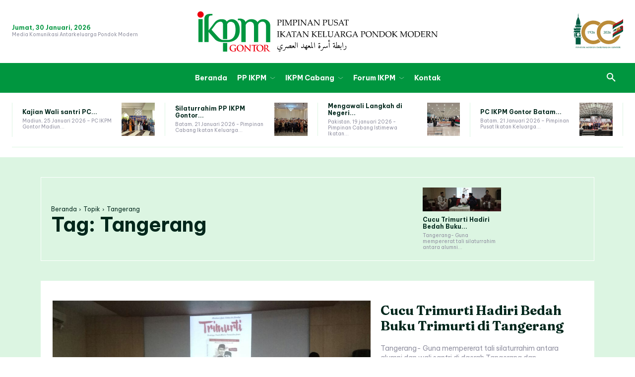

--- FILE ---
content_type: text/html; charset=UTF-8
request_url: https://ppikpm.gontor.ac.id/tag/tangerang/
body_size: 297981
content:
<!doctype html >
<html lang="id">
<head>
    <meta charset="UTF-8" />
    <title>Tangerang Arsip - PP-IKPM</title>
    <meta name="viewport" content="width=device-width, initial-scale=1.0">
    <link rel="pingback" href="https://ppikpm.gontor.ac.id/xmlrpc.php" />
    <meta name='robots' content='index, follow, max-image-preview:large, max-snippet:-1, max-video-preview:-1' />
<link rel="icon" type="image/png" href="https://ppikpm.gontor.ac.id/wp-content/uploads/2023/10/icon_ikpm_web-1.png">
	<!-- This site is optimized with the Yoast SEO plugin v23.5 - https://yoast.com/wordpress/plugins/seo/ -->
	<link rel="canonical" href="https://ppikpm.gontor.ac.id/tag/tangerang/" />
	<meta property="og:locale" content="id_ID" />
	<meta property="og:type" content="article" />
	<meta property="og:title" content="Tangerang Arsip - PP-IKPM" />
	<meta property="og:url" content="https://ppikpm.gontor.ac.id/tag/tangerang/" />
	<meta property="og:site_name" content="PP-IKPM" />
	<meta name="twitter:card" content="summary_large_image" />
	<script type="application/ld+json" class="yoast-schema-graph">{"@context":"https://schema.org","@graph":[{"@type":"CollectionPage","@id":"https://ppikpm.gontor.ac.id/tag/tangerang/","url":"https://ppikpm.gontor.ac.id/tag/tangerang/","name":"Tangerang Arsip - PP-IKPM","isPartOf":{"@id":"https://ppikpm.gontor.ac.id/#website"},"primaryImageOfPage":{"@id":"https://ppikpm.gontor.ac.id/tag/tangerang/#primaryimage"},"image":{"@id":"https://ppikpm.gontor.ac.id/tag/tangerang/#primaryimage"},"thumbnailUrl":"https://ppikpm.gontor.ac.id/wp-content/uploads/2017/01/Bedah-Buku-Trimurti-Tangerang.jpeg","breadcrumb":{"@id":"https://ppikpm.gontor.ac.id/tag/tangerang/#breadcrumb"},"inLanguage":"id"},{"@type":"ImageObject","inLanguage":"id","@id":"https://ppikpm.gontor.ac.id/tag/tangerang/#primaryimage","url":"https://ppikpm.gontor.ac.id/wp-content/uploads/2017/01/Bedah-Buku-Trimurti-Tangerang.jpeg","contentUrl":"https://ppikpm.gontor.ac.id/wp-content/uploads/2017/01/Bedah-Buku-Trimurti-Tangerang.jpeg","width":1040,"height":780,"caption":"Bedah Buku Trimurti di Silaturrahim IKPM dan Wali Santri Tangerang Raya"},{"@type":"BreadcrumbList","@id":"https://ppikpm.gontor.ac.id/tag/tangerang/#breadcrumb","itemListElement":[{"@type":"ListItem","position":1,"name":"Beranda","item":"https://ppikpm.gontor.ac.id/"},{"@type":"ListItem","position":2,"name":"Tangerang"}]},{"@type":"WebSite","@id":"https://ppikpm.gontor.ac.id/#website","url":"https://ppikpm.gontor.ac.id/","name":"PP-IKPM","description":"","potentialAction":[{"@type":"SearchAction","target":{"@type":"EntryPoint","urlTemplate":"https://ppikpm.gontor.ac.id/?s={search_term_string}"},"query-input":{"@type":"PropertyValueSpecification","valueRequired":true,"valueName":"search_term_string"}}],"inLanguage":"id"}]}</script>
	<!-- / Yoast SEO plugin. -->


<link rel='dns-prefetch' href='//www.googletagmanager.com' />
<link rel='dns-prefetch' href='//fonts.googleapis.com' />
<link rel="alternate" type="application/rss+xml" title="PP-IKPM &raquo; Feed" href="https://ppikpm.gontor.ac.id/feed/" />
<link rel="alternate" type="application/rss+xml" title="PP-IKPM &raquo; Umpan Komentar" href="https://ppikpm.gontor.ac.id/comments/feed/" />
<link rel="alternate" type="application/rss+xml" title="PP-IKPM &raquo; Tangerang Umpan Tag" href="https://ppikpm.gontor.ac.id/tag/tangerang/feed/" />
<style id='wp-img-auto-sizes-contain-inline-css' type='text/css'>
img:is([sizes=auto i],[sizes^="auto," i]){contain-intrinsic-size:3000px 1500px}
/*# sourceURL=wp-img-auto-sizes-contain-inline-css */
</style>
<style id='wp-emoji-styles-inline-css' type='text/css'>

	img.wp-smiley, img.emoji {
		display: inline !important;
		border: none !important;
		box-shadow: none !important;
		height: 1em !important;
		width: 1em !important;
		margin: 0 0.07em !important;
		vertical-align: -0.1em !important;
		background: none !important;
		padding: 0 !important;
	}
/*# sourceURL=wp-emoji-styles-inline-css */
</style>
<style id='classic-theme-styles-inline-css' type='text/css'>
/*! This file is auto-generated */
.wp-block-button__link{color:#fff;background-color:#32373c;border-radius:9999px;box-shadow:none;text-decoration:none;padding:calc(.667em + 2px) calc(1.333em + 2px);font-size:1.125em}.wp-block-file__button{background:#32373c;color:#fff;text-decoration:none}
/*# sourceURL=/wp-includes/css/classic-themes.min.css */
</style>
<link rel='stylesheet' id='td-plugin-multi-purpose-css' href='https://ppikpm.gontor.ac.id/wp-content/plugins/td-composer/td-multi-purpose/style.css?ver=def8edc4e13d95bdf49953a9dce2f608' type='text/css' media='all' />
<link rel='stylesheet' id='google-fonts-style-css' href='https://fonts.googleapis.com/css?family=Open+Sans%3A400%2C600%2C700%2C300%2C300italic%2C400italic%2C700italic%2C900%2C900italic%7CRoboto%3A400%2C600%2C700%2C300%2C300italic%2C400italic%2C700italic%2C900%2C900italic%7CBe+Vietnam+Pro%3A700%2C400%2C900%2C300%7CFraunces%3A400%2C900%2C700&#038;display=swap&#038;ver=12.6.8' type='text/css' media='all' />
<link rel='stylesheet' id='td-multipurpose-css' href='https://ppikpm.gontor.ac.id/wp-content/plugins/td-composer/assets/fonts/td-multipurpose/td-multipurpose.css?ver=def8edc4e13d95bdf49953a9dce2f608' type='text/css' media='all' />
<link rel='stylesheet' id='td-theme-css' href='https://ppikpm.gontor.ac.id/wp-content/themes/Newspaper/style.css?ver=12.6.8' type='text/css' media='all' />
<style id='td-theme-inline-css' type='text/css'>@media (max-width:767px){.td-header-desktop-wrap{display:none}}@media (min-width:767px){.td-header-mobile-wrap{display:none}}</style>
<link rel='stylesheet' id='td-legacy-framework-front-style-css' href='https://ppikpm.gontor.ac.id/wp-content/plugins/td-composer/legacy/Newspaper/assets/css/td_legacy_main.css?ver=def8edc4e13d95bdf49953a9dce2f608' type='text/css' media='all' />
<link rel='stylesheet' id='tdb_style_cloud_templates_front-css' href='https://ppikpm.gontor.ac.id/wp-content/plugins/td-cloud-library/assets/css/tdb_main.css?ver=b33652f2535d2f3812f59e306e26300d' type='text/css' media='all' />
<script type="text/javascript" src="https://ppikpm.gontor.ac.id/wp-includes/js/jquery/jquery.min.js?ver=3.7.1" id="jquery-core-js"></script>
<script type="text/javascript" src="https://ppikpm.gontor.ac.id/wp-includes/js/jquery/jquery-migrate.min.js?ver=3.4.1" id="jquery-migrate-js"></script>

<!-- Potongan tag Google (gtag.js) ditambahkan oleh Site Kit -->
<!-- Snippet Google Analytics telah ditambahkan oleh Site Kit -->
<script type="text/javascript" src="https://www.googletagmanager.com/gtag/js?id=GT-NB3SSP3" id="google_gtagjs-js" async></script>
<script type="text/javascript" id="google_gtagjs-js-after">
/* <![CDATA[ */
window.dataLayer = window.dataLayer || [];function gtag(){dataLayer.push(arguments);}
gtag("set","linker",{"domains":["ppikpm.gontor.ac.id"]});
gtag("js", new Date());
gtag("set", "developer_id.dZTNiMT", true);
gtag("config", "GT-NB3SSP3");
//# sourceURL=google_gtagjs-js-after
/* ]]> */
</script>
<link rel="https://api.w.org/" href="https://ppikpm.gontor.ac.id/wp-json/" /><link rel="alternate" title="JSON" type="application/json" href="https://ppikpm.gontor.ac.id/wp-json/wp/v2/tags/134" /><link rel="EditURI" type="application/rsd+xml" title="RSD" href="https://ppikpm.gontor.ac.id/xmlrpc.php?rsd" />
<meta name="generator" content="WordPress 6.9" />
<meta name="generator" content="Site Kit by Google 1.171.0" />    <script>
        window.tdb_global_vars = {"wpRestUrl":"https:\/\/ppikpm.gontor.ac.id\/wp-json\/","permalinkStructure":"\/%year%\/%monthnum%\/%day%\/%postname%\/"};
        window.tdb_p_autoload_vars = {"isAjax":false,"isAdminBarShowing":false};
    </script>
    
    <style id="tdb-global-colors">:root{--accent-color:#fff;--amsonia-primary-color:#00963f;--amsonia-accent-color:#69c18e;--amsonia-dark:#00261b;--amsonia-white:#FFFFFF;--amsonia-off-white:#DCF5E2;--amsonia-gray:#9191A1;--amsonia-dark-blue:#005a40}</style>

    
	
<!-- JS generated by theme -->

<script type="text/javascript" id="td-generated-header-js">
    
    

	    var tdBlocksArray = []; //here we store all the items for the current page

	    // td_block class - each ajax block uses a object of this class for requests
	    function tdBlock() {
		    this.id = '';
		    this.block_type = 1; //block type id (1-234 etc)
		    this.atts = '';
		    this.td_column_number = '';
		    this.td_current_page = 1; //
		    this.post_count = 0; //from wp
		    this.found_posts = 0; //from wp
		    this.max_num_pages = 0; //from wp
		    this.td_filter_value = ''; //current live filter value
		    this.is_ajax_running = false;
		    this.td_user_action = ''; // load more or infinite loader (used by the animation)
		    this.header_color = '';
		    this.ajax_pagination_infinite_stop = ''; //show load more at page x
	    }

        // td_js_generator - mini detector
        ( function () {
            var htmlTag = document.getElementsByTagName("html")[0];

	        if ( navigator.userAgent.indexOf("MSIE 10.0") > -1 ) {
                htmlTag.className += ' ie10';
            }

            if ( !!navigator.userAgent.match(/Trident.*rv\:11\./) ) {
                htmlTag.className += ' ie11';
            }

	        if ( navigator.userAgent.indexOf("Edge") > -1 ) {
                htmlTag.className += ' ieEdge';
            }

            if ( /(iPad|iPhone|iPod)/g.test(navigator.userAgent) ) {
                htmlTag.className += ' td-md-is-ios';
            }

            var user_agent = navigator.userAgent.toLowerCase();
            if ( user_agent.indexOf("android") > -1 ) {
                htmlTag.className += ' td-md-is-android';
            }

            if ( -1 !== navigator.userAgent.indexOf('Mac OS X')  ) {
                htmlTag.className += ' td-md-is-os-x';
            }

            if ( /chrom(e|ium)/.test(navigator.userAgent.toLowerCase()) ) {
               htmlTag.className += ' td-md-is-chrome';
            }

            if ( -1 !== navigator.userAgent.indexOf('Firefox') ) {
                htmlTag.className += ' td-md-is-firefox';
            }

            if ( -1 !== navigator.userAgent.indexOf('Safari') && -1 === navigator.userAgent.indexOf('Chrome') ) {
                htmlTag.className += ' td-md-is-safari';
            }

            if( -1 !== navigator.userAgent.indexOf('IEMobile') ){
                htmlTag.className += ' td-md-is-iemobile';
            }

        })();

        var tdLocalCache = {};

        ( function () {
            "use strict";

            tdLocalCache = {
                data: {},
                remove: function (resource_id) {
                    delete tdLocalCache.data[resource_id];
                },
                exist: function (resource_id) {
                    return tdLocalCache.data.hasOwnProperty(resource_id) && tdLocalCache.data[resource_id] !== null;
                },
                get: function (resource_id) {
                    return tdLocalCache.data[resource_id];
                },
                set: function (resource_id, cachedData) {
                    tdLocalCache.remove(resource_id);
                    tdLocalCache.data[resource_id] = cachedData;
                }
            };
        })();

    
    
var td_viewport_interval_list=[{"limitBottom":767,"sidebarWidth":228},{"limitBottom":1018,"sidebarWidth":300},{"limitBottom":1140,"sidebarWidth":324}];
var td_animation_stack_effect="type0";
var tds_animation_stack=true;
var td_animation_stack_specific_selectors=".entry-thumb, img, .td-lazy-img";
var td_animation_stack_general_selectors=".td-animation-stack img, .td-animation-stack .entry-thumb, .post img, .td-animation-stack .td-lazy-img";
var tdc_is_installed="yes";
var td_ajax_url="https:\/\/ppikpm.gontor.ac.id\/wp-admin\/admin-ajax.php?td_theme_name=Newspaper&v=12.6.8";
var td_get_template_directory_uri="https:\/\/ppikpm.gontor.ac.id\/wp-content\/plugins\/td-composer\/legacy\/common";
var tds_snap_menu="";
var tds_logo_on_sticky="";
var tds_header_style="";
var td_please_wait="Mohon tunggu\u2026";
var td_email_user_pass_incorrect="Pengguna dan password salah!";
var td_email_user_incorrect="Email atau nama pengguna salah!";
var td_email_incorrect="Email tidak benar!";
var td_user_incorrect="Username incorrect!";
var td_email_user_empty="Email or username empty!";
var td_pass_empty="Pass empty!";
var td_pass_pattern_incorrect="Invalid Pass Pattern!";
var td_retype_pass_incorrect="Retyped Pass incorrect!";
var tds_more_articles_on_post_enable="";
var tds_more_articles_on_post_time_to_wait="";
var tds_more_articles_on_post_pages_distance_from_top=0;
var tds_captcha="";
var tds_theme_color_site_wide="#00963f";
var tds_smart_sidebar="";
var tdThemeName="Newspaper";
var tdThemeNameWl="Newspaper";
var td_magnific_popup_translation_tPrev="Sebelumnya (tombol panah kiri)";
var td_magnific_popup_translation_tNext="Berikutnya (tombol panah kanan)";
var td_magnific_popup_translation_tCounter="%curr% dari %total%";
var td_magnific_popup_translation_ajax_tError="Isi dari %url% tidak dapat dimuat.";
var td_magnific_popup_translation_image_tError="Gambar #%curr% tidak dapat dimuat.";
var tdBlockNonce="32d40e0472";
var tdMobileMenu="enabled";
var tdMobileSearch="enabled";
var tdDateNamesI18n={"month_names":["Januari","Februari","Maret","April","Mei","Juni","Juli","Agustus","September","Oktober","November","Desember"],"month_names_short":["Jan","Feb","Mar","Apr","Mei","Jun","Jul","Agu","Sep","Okt","Nov","Des"],"day_names":["Minggu","Senin","Selasa","Rabu","Kamis","Jumat","Sabtu"],"day_names_short":["Ming","Sen","Sel","Rab","Kam","Jum","Sab"]};
var tdb_modal_confirm="Menyimpan";
var tdb_modal_cancel="Membatalkan";
var tdb_modal_confirm_alt="Ya";
var tdb_modal_cancel_alt="TIDAK";
var td_deploy_mode="deploy";
var td_ad_background_click_link="";
var td_ad_background_click_target="";
</script>


<!-- Header style compiled by theme -->

<style>:root{--td_excl_label:'EKSKLUSIF';--td_theme_color:#00963f;--td_slider_text:rgba(0,150,63,0.7);--td_container_transparent:transparent}</style>


<!-- Button style compiled by theme -->

<style>.tdm-btn-style1{background-color:#00963f}.tdm-btn-style2:before{border-color:#00963f}.tdm-btn-style2{color:#00963f}.tdm-btn-style3{-webkit-box-shadow:0 2px 16px #00963f;-moz-box-shadow:0 2px 16px #00963f;box-shadow:0 2px 16px #00963f}.tdm-btn-style3:hover{-webkit-box-shadow:0 4px 26px #00963f;-moz-box-shadow:0 4px 26px #00963f;box-shadow:0 4px 26px #00963f}</style>

	<style id="tdw-css-placeholder"></style><style id='global-styles-inline-css' type='text/css'>
:root{--wp--preset--aspect-ratio--square: 1;--wp--preset--aspect-ratio--4-3: 4/3;--wp--preset--aspect-ratio--3-4: 3/4;--wp--preset--aspect-ratio--3-2: 3/2;--wp--preset--aspect-ratio--2-3: 2/3;--wp--preset--aspect-ratio--16-9: 16/9;--wp--preset--aspect-ratio--9-16: 9/16;--wp--preset--color--black: #000000;--wp--preset--color--cyan-bluish-gray: #abb8c3;--wp--preset--color--white: #ffffff;--wp--preset--color--pale-pink: #f78da7;--wp--preset--color--vivid-red: #cf2e2e;--wp--preset--color--luminous-vivid-orange: #ff6900;--wp--preset--color--luminous-vivid-amber: #fcb900;--wp--preset--color--light-green-cyan: #7bdcb5;--wp--preset--color--vivid-green-cyan: #00d084;--wp--preset--color--pale-cyan-blue: #8ed1fc;--wp--preset--color--vivid-cyan-blue: #0693e3;--wp--preset--color--vivid-purple: #9b51e0;--wp--preset--gradient--vivid-cyan-blue-to-vivid-purple: linear-gradient(135deg,rgb(6,147,227) 0%,rgb(155,81,224) 100%);--wp--preset--gradient--light-green-cyan-to-vivid-green-cyan: linear-gradient(135deg,rgb(122,220,180) 0%,rgb(0,208,130) 100%);--wp--preset--gradient--luminous-vivid-amber-to-luminous-vivid-orange: linear-gradient(135deg,rgb(252,185,0) 0%,rgb(255,105,0) 100%);--wp--preset--gradient--luminous-vivid-orange-to-vivid-red: linear-gradient(135deg,rgb(255,105,0) 0%,rgb(207,46,46) 100%);--wp--preset--gradient--very-light-gray-to-cyan-bluish-gray: linear-gradient(135deg,rgb(238,238,238) 0%,rgb(169,184,195) 100%);--wp--preset--gradient--cool-to-warm-spectrum: linear-gradient(135deg,rgb(74,234,220) 0%,rgb(151,120,209) 20%,rgb(207,42,186) 40%,rgb(238,44,130) 60%,rgb(251,105,98) 80%,rgb(254,248,76) 100%);--wp--preset--gradient--blush-light-purple: linear-gradient(135deg,rgb(255,206,236) 0%,rgb(152,150,240) 100%);--wp--preset--gradient--blush-bordeaux: linear-gradient(135deg,rgb(254,205,165) 0%,rgb(254,45,45) 50%,rgb(107,0,62) 100%);--wp--preset--gradient--luminous-dusk: linear-gradient(135deg,rgb(255,203,112) 0%,rgb(199,81,192) 50%,rgb(65,88,208) 100%);--wp--preset--gradient--pale-ocean: linear-gradient(135deg,rgb(255,245,203) 0%,rgb(182,227,212) 50%,rgb(51,167,181) 100%);--wp--preset--gradient--electric-grass: linear-gradient(135deg,rgb(202,248,128) 0%,rgb(113,206,126) 100%);--wp--preset--gradient--midnight: linear-gradient(135deg,rgb(2,3,129) 0%,rgb(40,116,252) 100%);--wp--preset--font-size--small: 11px;--wp--preset--font-size--medium: 20px;--wp--preset--font-size--large: 32px;--wp--preset--font-size--x-large: 42px;--wp--preset--font-size--regular: 15px;--wp--preset--font-size--larger: 50px;--wp--preset--spacing--20: 0.44rem;--wp--preset--spacing--30: 0.67rem;--wp--preset--spacing--40: 1rem;--wp--preset--spacing--50: 1.5rem;--wp--preset--spacing--60: 2.25rem;--wp--preset--spacing--70: 3.38rem;--wp--preset--spacing--80: 5.06rem;--wp--preset--shadow--natural: 6px 6px 9px rgba(0, 0, 0, 0.2);--wp--preset--shadow--deep: 12px 12px 50px rgba(0, 0, 0, 0.4);--wp--preset--shadow--sharp: 6px 6px 0px rgba(0, 0, 0, 0.2);--wp--preset--shadow--outlined: 6px 6px 0px -3px rgb(255, 255, 255), 6px 6px rgb(0, 0, 0);--wp--preset--shadow--crisp: 6px 6px 0px rgb(0, 0, 0);}:where(.is-layout-flex){gap: 0.5em;}:where(.is-layout-grid){gap: 0.5em;}body .is-layout-flex{display: flex;}.is-layout-flex{flex-wrap: wrap;align-items: center;}.is-layout-flex > :is(*, div){margin: 0;}body .is-layout-grid{display: grid;}.is-layout-grid > :is(*, div){margin: 0;}:where(.wp-block-columns.is-layout-flex){gap: 2em;}:where(.wp-block-columns.is-layout-grid){gap: 2em;}:where(.wp-block-post-template.is-layout-flex){gap: 1.25em;}:where(.wp-block-post-template.is-layout-grid){gap: 1.25em;}.has-black-color{color: var(--wp--preset--color--black) !important;}.has-cyan-bluish-gray-color{color: var(--wp--preset--color--cyan-bluish-gray) !important;}.has-white-color{color: var(--wp--preset--color--white) !important;}.has-pale-pink-color{color: var(--wp--preset--color--pale-pink) !important;}.has-vivid-red-color{color: var(--wp--preset--color--vivid-red) !important;}.has-luminous-vivid-orange-color{color: var(--wp--preset--color--luminous-vivid-orange) !important;}.has-luminous-vivid-amber-color{color: var(--wp--preset--color--luminous-vivid-amber) !important;}.has-light-green-cyan-color{color: var(--wp--preset--color--light-green-cyan) !important;}.has-vivid-green-cyan-color{color: var(--wp--preset--color--vivid-green-cyan) !important;}.has-pale-cyan-blue-color{color: var(--wp--preset--color--pale-cyan-blue) !important;}.has-vivid-cyan-blue-color{color: var(--wp--preset--color--vivid-cyan-blue) !important;}.has-vivid-purple-color{color: var(--wp--preset--color--vivid-purple) !important;}.has-black-background-color{background-color: var(--wp--preset--color--black) !important;}.has-cyan-bluish-gray-background-color{background-color: var(--wp--preset--color--cyan-bluish-gray) !important;}.has-white-background-color{background-color: var(--wp--preset--color--white) !important;}.has-pale-pink-background-color{background-color: var(--wp--preset--color--pale-pink) !important;}.has-vivid-red-background-color{background-color: var(--wp--preset--color--vivid-red) !important;}.has-luminous-vivid-orange-background-color{background-color: var(--wp--preset--color--luminous-vivid-orange) !important;}.has-luminous-vivid-amber-background-color{background-color: var(--wp--preset--color--luminous-vivid-amber) !important;}.has-light-green-cyan-background-color{background-color: var(--wp--preset--color--light-green-cyan) !important;}.has-vivid-green-cyan-background-color{background-color: var(--wp--preset--color--vivid-green-cyan) !important;}.has-pale-cyan-blue-background-color{background-color: var(--wp--preset--color--pale-cyan-blue) !important;}.has-vivid-cyan-blue-background-color{background-color: var(--wp--preset--color--vivid-cyan-blue) !important;}.has-vivid-purple-background-color{background-color: var(--wp--preset--color--vivid-purple) !important;}.has-black-border-color{border-color: var(--wp--preset--color--black) !important;}.has-cyan-bluish-gray-border-color{border-color: var(--wp--preset--color--cyan-bluish-gray) !important;}.has-white-border-color{border-color: var(--wp--preset--color--white) !important;}.has-pale-pink-border-color{border-color: var(--wp--preset--color--pale-pink) !important;}.has-vivid-red-border-color{border-color: var(--wp--preset--color--vivid-red) !important;}.has-luminous-vivid-orange-border-color{border-color: var(--wp--preset--color--luminous-vivid-orange) !important;}.has-luminous-vivid-amber-border-color{border-color: var(--wp--preset--color--luminous-vivid-amber) !important;}.has-light-green-cyan-border-color{border-color: var(--wp--preset--color--light-green-cyan) !important;}.has-vivid-green-cyan-border-color{border-color: var(--wp--preset--color--vivid-green-cyan) !important;}.has-pale-cyan-blue-border-color{border-color: var(--wp--preset--color--pale-cyan-blue) !important;}.has-vivid-cyan-blue-border-color{border-color: var(--wp--preset--color--vivid-cyan-blue) !important;}.has-vivid-purple-border-color{border-color: var(--wp--preset--color--vivid-purple) !important;}.has-vivid-cyan-blue-to-vivid-purple-gradient-background{background: var(--wp--preset--gradient--vivid-cyan-blue-to-vivid-purple) !important;}.has-light-green-cyan-to-vivid-green-cyan-gradient-background{background: var(--wp--preset--gradient--light-green-cyan-to-vivid-green-cyan) !important;}.has-luminous-vivid-amber-to-luminous-vivid-orange-gradient-background{background: var(--wp--preset--gradient--luminous-vivid-amber-to-luminous-vivid-orange) !important;}.has-luminous-vivid-orange-to-vivid-red-gradient-background{background: var(--wp--preset--gradient--luminous-vivid-orange-to-vivid-red) !important;}.has-very-light-gray-to-cyan-bluish-gray-gradient-background{background: var(--wp--preset--gradient--very-light-gray-to-cyan-bluish-gray) !important;}.has-cool-to-warm-spectrum-gradient-background{background: var(--wp--preset--gradient--cool-to-warm-spectrum) !important;}.has-blush-light-purple-gradient-background{background: var(--wp--preset--gradient--blush-light-purple) !important;}.has-blush-bordeaux-gradient-background{background: var(--wp--preset--gradient--blush-bordeaux) !important;}.has-luminous-dusk-gradient-background{background: var(--wp--preset--gradient--luminous-dusk) !important;}.has-pale-ocean-gradient-background{background: var(--wp--preset--gradient--pale-ocean) !important;}.has-electric-grass-gradient-background{background: var(--wp--preset--gradient--electric-grass) !important;}.has-midnight-gradient-background{background: var(--wp--preset--gradient--midnight) !important;}.has-small-font-size{font-size: var(--wp--preset--font-size--small) !important;}.has-medium-font-size{font-size: var(--wp--preset--font-size--medium) !important;}.has-large-font-size{font-size: var(--wp--preset--font-size--large) !important;}.has-x-large-font-size{font-size: var(--wp--preset--font-size--x-large) !important;}
/*# sourceURL=global-styles-inline-css */
</style>
</head>

<body class="archive tag tag-tangerang tag-134 wp-theme-Newspaper global-block-template-1 tdb-template  tdc-header-template  tdc-footer-template td-animation-stack-type0 td-full-layout" itemscope="itemscope" itemtype="https://schema.org/WebPage">

    <div class="td-scroll-up" data-style="style1"><i class="td-icon-menu-up"></i></div>
    <div class="td-menu-background" style="visibility:hidden"></div>
<div id="td-mobile-nav" style="visibility:hidden">
    <div class="td-mobile-container">
        <!-- mobile menu top section -->
        <div class="td-menu-socials-wrap">
            <!-- socials -->
            <div class="td-menu-socials">
                            </div>
            <!-- close button -->
            <div class="td-mobile-close">
                <span><i class="td-icon-close-mobile"></i></span>
            </div>
        </div>

        <!-- login section -->
                    <div class="td-menu-login-section">
                
    <div class="td-guest-wrap">
        <div class="td-menu-login"><a id="login-link-mob">Masuk</a></div>
    </div>
            </div>
        
        <!-- menu section -->
        <div class="td-mobile-content">
            <div class="menu-menuutama-container"><ul id="menu-menuutama-1" class="td-mobile-main-menu"><li class="menu-item menu-item-type-post_type menu-item-object-page menu-item-home menu-item-first menu-item-6061"><a href="https://ppikpm.gontor.ac.id/">Beranda</a></li>
<li class="menu-item menu-item-type-custom menu-item-object-custom menu-item-has-children menu-item-6069"><a href="#">PP IKPM<i class="td-icon-menu-right td-element-after"></i></a>
<ul class="sub-menu">
	<li class="menu-item menu-item-type-post_type menu-item-object-page menu-item-5352"><a href="https://ppikpm.gontor.ac.id/sejarah/">Sejarah</a></li>
	<li class="menu-item menu-item-type-post_type menu-item-object-page menu-item-6070"><a href="https://ppikpm.gontor.ac.id/struktur-organisasi/">Struktur Organisasi</a></li>
</ul>
</li>
<li class="menu-item menu-item-type-custom menu-item-object-custom menu-item-has-children menu-item-6071"><a href="#">IKPM Cabang<i class="td-icon-menu-right td-element-after"></i></a>
<ul class="sub-menu">
	<li class="menu-item menu-item-type-post_type menu-item-object-page menu-item-5319"><a href="https://ppikpm.gontor.ac.id/data-ikpm-cabang-pondok-modern-darussalam-gontor/">Data IKPM Cabang Pondok Modern Darussalam Gontor</a></li>
	<li class="menu-item menu-item-type-post_type menu-item-object-page menu-item-5294"><a href="https://ppikpm.gontor.ac.id/sumatera/">Sumatera</a></li>
</ul>
</li>
<li class="menu-item menu-item-type-custom menu-item-object-custom menu-item-has-children menu-item-5331"><a href="#">Forum IKPM<i class="td-icon-menu-right td-element-after"></i></a>
<ul class="sub-menu">
	<li class="menu-item menu-item-type-taxonomy menu-item-object-category menu-item-has-children menu-item-6074"><a href="https://ppikpm.gontor.ac.id/category/forum-pesantren-alumni/">Forum Pesantren Alumni<i class="td-icon-menu-right td-element-after"></i></a>
	<ul class="sub-menu">
		<li class="menu-item menu-item-type-post_type menu-item-object-page menu-item-5353"><a href="https://ppikpm.gontor.ac.id/pendaftaran-profil-pesantren/">Pendaftaran Profil Pesantren</a></li>
	</ul>
</li>
	<li class="menu-item menu-item-type-taxonomy menu-item-object-category menu-item-6072"><a href="https://ppikpm.gontor.ac.id/category/fmag/">Forum Muballigh Alumni</a></li>
	<li class="menu-item menu-item-type-taxonomy menu-item-object-category menu-item-6073"><a href="https://ppikpm.gontor.ac.id/category/forbis/">Forum Bisnis (Forbis)</a></li>
</ul>
</li>
<li class="menu-item menu-item-type-post_type menu-item-object-page menu-item-5346"><a href="https://ppikpm.gontor.ac.id/kontak/">Kontak</a></li>
</ul></div>        </div>
    </div>

    <!-- register/login section -->
            <div id="login-form-mobile" class="td-register-section">
            
            <div id="td-login-mob" class="td-login-animation td-login-hide-mob">
            	<!-- close button -->
	            <div class="td-login-close">
	                <span class="td-back-button"><i class="td-icon-read-down"></i></span>
	                <div class="td-login-title">Masuk</div>
	                <!-- close button -->
		            <div class="td-mobile-close">
		                <span><i class="td-icon-close-mobile"></i></span>
		            </div>
	            </div>
	            <form class="td-login-form-wrap" action="#" method="post">
	                <div class="td-login-panel-title"><span>SELAMAT DATANG!</span>Masuk ke akun Anda</div>
	                <div class="td_display_err"></div>
	                <div class="td-login-inputs"><input class="td-login-input" autocomplete="username" type="text" name="login_email" id="login_email-mob" value="" required><label for="login_email-mob">nama pengguna</label></div>
	                <div class="td-login-inputs"><input class="td-login-input" autocomplete="current-password" type="password" name="login_pass" id="login_pass-mob" value="" required><label for="login_pass-mob">kata sandi Anda</label></div>
	                <input type="button" name="login_button" id="login_button-mob" class="td-login-button" value="MASUK">
	                
					
	                <div class="td-login-info-text">
	                <a href="#" id="forgot-pass-link-mob">Lupa kata sandi Anda?</a>
	                </div>
	                <div class="td-login-register-link">
	                
	                </div>
	                
	                

                </form>
            </div>

            
            
            
            
            <div id="td-forgot-pass-mob" class="td-login-animation td-login-hide-mob">
                <!-- close button -->
	            <div class="td-forgot-pass-close">
	                <a href="#" aria-label="Back" class="td-back-button"><i class="td-icon-read-down"></i></a>
	                <div class="td-login-title">Pemulihan password</div>
	            </div>
	            <div class="td-login-form-wrap">
	                <div class="td-login-panel-title">Memulihkan kata sandi anda</div>
	                <div class="td_display_err"></div>
	                <div class="td-login-inputs"><input class="td-login-input" type="text" name="forgot_email" id="forgot_email-mob" value="" required><label for="forgot_email-mob">email Anda</label></div>
	                <input type="button" name="forgot_button" id="forgot_button-mob" class="td-login-button" value="Kirim Kata Sandi Saya">
                </div>
            </div>
        </div>
    </div><div class="td-search-background" style="visibility:hidden"></div>
<div class="td-search-wrap-mob" style="visibility:hidden">
	<div class="td-drop-down-search">
		<form method="get" class="td-search-form" action="https://ppikpm.gontor.ac.id/">
			<!-- close button -->
			<div class="td-search-close">
				<span><i class="td-icon-close-mobile"></i></span>
			</div>
			<div role="search" class="td-search-input">
				<span>Cari</span>
				<input id="td-header-search-mob" type="text" value="" name="s" autocomplete="off" />
			</div>
		</form>
		<div id="td-aj-search-mob" class="td-ajax-search-flex"></div>
	</div>
</div>
    <div id="td-outer-wrap" class="td-theme-wrap">

                    <div class="td-header-template-wrap" style="position: relative">
                                <div class="td-header-mobile-wrap ">
                    <div id="tdi_1" class="tdc-zone"><div class="tdc_zone tdi_2  wpb_row td-pb-row"  >
<style scoped>.tdi_2{min-height:0}.td-header-mobile-wrap{position:relative;width:100%}</style><div id="tdi_3" class="tdc-row stretch_row"><div class="vc_row tdi_4  wpb_row td-pb-row tdc-element-style" >
<style scoped>.tdi_4,.tdi_4 .tdc-columns{min-height:0}.tdi_4,.tdi_4 .tdc-columns{display:block}.tdi_4 .tdc-columns{width:100%}.tdi_4:before,.tdi_4:after{display:table}@media (max-width:767px){.tdi_4,.tdi_4 .tdc-columns{display:flex;flex-direction:row;flex-wrap:nowrap;justify-content:space-evenly;align-items:center}.tdi_4 .tdc-columns{width:100%}.tdi_4:before,.tdi_4:after{display:none}}@media (max-width:767px){.tdi_4{padding-top:10px!important;padding-bottom:10px!important;position:relative}}</style>
<div class="tdi_3_rand_style td-element-style" ><div class="td-element-style-before"><style>@media (max-width:767px){.tdi_3_rand_style>.td-element-style-before{content:''!important;width:100%!important;height:100%!important;position:absolute!important;top:0!important;left:0!important;display:block!important;z-index:0!important;border-color:#005a40!important;border-style:solid!important;border-width:5px 0px 0px 0px!important;background-size:cover!important;background-position:center top!important}}</style></div><style>@media (max-width:767px){.tdi_3_rand_style{background-color:#00963f!important}}</style></div><div class="vc_column tdi_6  wpb_column vc_column_container tdc-column td-pb-span3">
<style scoped>.tdi_6{vertical-align:baseline}.tdi_6>.wpb_wrapper,.tdi_6>.wpb_wrapper>.tdc-elements{display:block}.tdi_6>.wpb_wrapper>.tdc-elements{width:100%}.tdi_6>.wpb_wrapper>.vc_row_inner{width:auto}.tdi_6>.wpb_wrapper{width:auto;height:auto}</style><div class="wpb_wrapper" ><div class="wpb_wrapper td_block_empty_space td_block_wrap vc_empty_space tdi_8 "  style="height: 32px">
<style scoped>@media (max-width:767px){.tdi_8{width:30px!important}}</style></div></div></div><div class="vc_column tdi_10  wpb_column vc_column_container tdc-column td-pb-span6">
<style scoped>.tdi_10{vertical-align:baseline}.tdi_10>.wpb_wrapper,.tdi_10>.wpb_wrapper>.tdc-elements{display:block}.tdi_10>.wpb_wrapper>.tdc-elements{width:100%}.tdi_10>.wpb_wrapper>.vc_row_inner{width:auto}.tdi_10>.wpb_wrapper{width:auto;height:auto}</style><div class="wpb_wrapper" ><div class="td_block_wrap tdb_header_logo tdi_11 td-pb-border-top td_block_template_1 tdb-header-align"  data-td-block-uid="tdi_11" >
<style>.tdb-header-align{vertical-align:middle}.tdb_header_logo{margin-bottom:0;clear:none}.tdb_header_logo .tdb-logo-a,.tdb_header_logo h1{display:flex;pointer-events:auto;align-items:flex-start}.tdb_header_logo h1{margin:0;line-height:0}.tdb_header_logo .tdb-logo-img-wrap img{display:block}.tdb_header_logo .tdb-logo-svg-wrap+.tdb-logo-img-wrap{display:none}.tdb_header_logo .tdb-logo-svg-wrap svg{width:50px;display:block;transition:fill .3s ease}.tdb_header_logo .tdb-logo-text-wrap{display:flex}.tdb_header_logo .tdb-logo-text-title,.tdb_header_logo .tdb-logo-text-tagline{-webkit-transition:all 0.2s ease;transition:all 0.2s ease}.tdb_header_logo .tdb-logo-text-title{background-size:cover;background-position:center center;font-size:75px;font-family:serif;line-height:1.1;color:#222;white-space:nowrap}.tdb_header_logo .tdb-logo-text-tagline{margin-top:2px;font-size:12px;font-family:serif;letter-spacing:1.8px;line-height:1;color:#767676}.tdb_header_logo .tdb-logo-icon{position:relative;font-size:46px;color:#000}.tdb_header_logo .tdb-logo-icon-svg{line-height:0}.tdb_header_logo .tdb-logo-icon-svg svg{width:46px;height:auto}.tdb_header_logo .tdb-logo-icon-svg svg,.tdb_header_logo .tdb-logo-icon-svg svg *{fill:#000}.tdi_11 .tdb-logo-a,.tdi_11 h1{align-items:center;justify-content:flex-start}.tdi_11 .tdb-logo-svg-wrap{display:block}.tdi_11 .tdb-logo-svg-wrap+.tdb-logo-img-wrap{display:none}.tdi_11 .tdb-logo-img-wrap{display:block}.tdi_11 .tdb-logo-text-tagline{margin-top:2px;margin-left:0;display:block}.tdi_11 .tdb-logo-text-title{display:block}.tdi_11 .tdb-logo-text-wrap{flex-direction:column;align-items:flex-start}.tdi_11 .tdb-logo-icon{top:0px;display:block}@media (max-width:767px){.tdb_header_logo .tdb-logo-text-title{font-size:36px}}@media (max-width:767px){.tdb_header_logo .tdb-logo-text-tagline{font-size:11px}}@media (max-width:767px){.tdi_11 .tdb-logo-a,.tdi_11 h1{flex-direction:row}.tdi_11 .tdb-logo-svg-wrap{max-width:100px}.tdi_11 .tdb-logo-svg-wrap svg{width:100px!important;height:auto}}</style><div class="tdb-block-inner td-fix-index"><a class="tdb-logo-a" href="https://ppikpm.gontor.ac.id/" aria-label="PP IKPM GONTOR"><span class="tdb-logo-svg-wrap"><svg width="857" height="475" viewBox="0 0 857 475" fill="none" xmlns="http://www.w3.org/2000/svg">
<path d="M451.228 454.432V465.629C451.228 468.377 451.126 468.581 449.899 469.293C443.256 472.754 433.241 473.874 425.27 473.874C400.232 473.874 378.055 462.066 378.055 433.972C378.055 417.686 386.537 406.286 395.837 400.687C405.648 394.783 414.744 394.071 423.328 394.071C430.38 394.071 439.373 395.292 441.417 395.699C443.563 396.107 447.14 396.717 449.49 396.819C450.717 396.921 450.921 397.328 450.921 398.041C450.921 399.16 450.206 402.01 450.206 414.734C450.206 416.363 449.899 416.872 449.082 416.872C448.366 416.872 448.162 416.363 448.06 415.548C447.753 413.207 447.242 409.95 444.585 407.1C441.519 403.843 433.343 399.16 421.795 399.16C416.174 399.16 408.714 399.567 401.56 405.471C395.837 410.255 392.158 417.89 392.158 430.41C392.158 452.294 406.159 468.683 427.723 468.683C430.38 468.683 433.957 468.683 436.409 467.563C437.942 466.85 438.351 465.527 438.351 463.797V454.229C438.351 449.139 438.351 445.271 438.249 442.217C438.147 438.756 437.227 437.128 433.854 436.415C433.037 436.212 431.299 436.11 429.869 436.11C428.949 436.11 428.336 435.906 428.336 435.296C428.336 434.481 429.051 434.278 430.482 434.278C435.796 434.278 442.235 434.583 445.3 434.583C448.469 434.583 453.885 434.278 457.257 434.278C458.586 434.278 459.301 434.481 459.301 435.296C459.301 435.906 458.688 436.11 457.973 436.11C457.155 436.11 456.44 436.212 455.213 436.415C452.454 436.924 451.432 438.655 451.33 442.217C451.228 445.271 451.228 449.343 451.228 454.432Z" fill="white"/>
<path d="M502.523 473.874C473.192 473.874 461.337 451.989 461.337 433.972C461.337 416.566 472.885 394.071 503.545 394.071C528.992 394.071 544.832 408.83 544.832 432.14C544.832 455.45 528.481 473.874 502.523 473.874ZM506.815 468.784C513.969 468.784 530.524 465.324 530.524 435.906C530.524 413.105 517.341 398.957 500.581 398.957C488.828 398.957 475.44 405.471 475.44 430.817C475.44 451.989 487.193 468.784 506.815 468.784Z" fill="white"/>
<path d="M563.552 415.854L564.676 458.605C564.88 466.545 566.209 469.192 568.253 469.904C569.99 470.515 571.932 470.617 573.567 470.617C574.691 470.617 575.304 470.82 575.304 471.431C575.304 472.245 574.384 472.449 572.954 472.449C566.311 472.449 562.223 472.144 560.281 472.144C559.361 472.144 554.558 472.449 549.244 472.449C547.915 472.449 546.996 472.347 546.996 471.431C546.996 470.82 547.609 470.617 548.631 470.617C549.959 470.617 551.799 470.515 553.23 470.108C555.887 469.293 556.296 466.341 556.398 457.486L557.318 397.226C557.318 395.19 557.624 393.765 558.646 393.765C559.77 393.765 560.69 395.089 562.427 396.921C563.654 398.244 579.188 414.836 594.108 429.595C601.058 436.517 614.854 451.175 616.592 452.803H617.103L616.081 407.1C615.978 400.891 615.059 398.957 612.606 397.939C611.073 397.328 608.62 397.328 607.19 397.328C605.963 397.328 605.554 397.023 605.554 396.412C605.554 395.598 606.679 395.496 608.212 395.496C613.526 395.496 618.431 395.801 620.577 395.801C621.702 395.801 625.585 395.496 630.593 395.496C631.921 395.496 632.943 395.598 632.943 396.412C632.943 397.023 632.33 397.328 631.104 397.328C630.082 397.328 629.264 397.328 628.038 397.633C625.176 398.448 624.359 400.585 624.256 406.286L623.132 470.515C623.132 472.754 622.723 473.67 621.804 473.67C620.68 473.67 619.453 472.551 618.329 471.431C611.891 465.324 598.809 451.989 588.181 441.505C577.042 430.511 565.698 417.788 563.858 415.854H563.552Z" fill="white"/>
<path d="M662.235 442.93V402.156L647.008 402.203C641.08 402.407 638.628 402.316 637.095 404.555C636.073 406.082 635.562 407.303 635.357 408.118C635.153 408.932 634.846 409.339 634.233 409.339C633.518 409.339 633.314 408.83 633.314 407.711C633.314 406.082 633.771 401.983 637.869 398.802C642.143 395.483 647.928 395.081 651.3 395.081H691.77C695.04 395.081 699.15 395.081 700.476 394.781C706.562 393.402 705.899 388.599 708.671 388.599C709.387 388.599 709.937 388.333 709.937 389.859C709.454 393.821 702.344 399.153 700.235 400.182C695.855 402.32 690.293 402.102 687.887 402.102L675.01 402.156V442.93C675.01 452.294 675.01 460.336 675.521 464.713C675.827 467.563 676.441 469.802 679.506 470.209C680.937 470.413 683.186 470.617 684.718 470.617C685.843 470.617 686.354 470.922 686.354 471.431C686.354 472.144 685.536 472.449 684.412 472.449C677.667 472.449 671.229 472.144 668.367 472.144C666.016 472.144 659.578 472.449 655.49 472.449C654.162 472.449 653.446 472.144 653.446 471.431C653.446 470.922 653.855 470.617 655.081 470.617C656.614 470.617 657.841 470.413 658.761 470.209C660.804 469.802 661.418 467.563 661.724 464.611C662.235 460.336 662.235 452.294 662.235 442.93Z" fill="white"/>
<path d="M734.749 473.874C705.418 473.874 693.563 451.989 693.563 433.972C693.563 416.566 705.112 394.071 735.771 394.071C761.218 394.071 777.058 408.83 777.058 432.14C777.058 455.45 760.707 473.874 734.749 473.874ZM739.041 468.784C746.195 468.784 762.751 465.323 762.751 435.906C762.751 413.105 749.567 398.956 732.807 398.956C721.054 398.956 707.666 405.471 707.666 430.817C707.666 451.989 719.419 468.784 739.041 468.784Z" fill="white"/>
<path d="M786.459 442.93V425.015C786.459 409.543 786.459 406.692 786.255 403.435C786.051 399.974 785.233 398.346 781.861 397.633C781.043 397.43 779.306 397.328 777.875 397.328C776.751 397.328 776.138 397.124 776.138 396.412C776.138 395.699 776.853 395.496 778.386 395.496C783.802 395.496 790.241 395.801 792.387 395.801C795.862 395.801 803.628 395.496 806.797 395.496C813.235 395.496 820.082 396.106 825.601 399.873C828.462 401.807 832.55 406.998 832.55 413.818C832.55 421.35 829.382 428.272 819.06 436.619C828.156 448.019 835.207 457.078 841.237 463.389C846.96 469.293 851.15 470.006 852.683 470.311C853.807 470.515 854.727 470.616 855.544 470.616C856.362 470.616 856.771 470.922 856.771 471.431C856.771 472.245 856.055 472.449 854.829 472.449H845.12C839.397 472.449 836.842 471.94 834.185 470.515C829.791 468.173 825.907 463.389 820.184 455.552C816.096 449.953 811.395 443.031 810.067 441.505C809.556 440.894 808.943 440.792 808.227 440.792L799.336 440.588C798.825 440.588 798.519 440.792 798.519 441.403V442.828C798.519 452.294 798.519 460.336 799.03 464.611C799.336 467.563 799.949 469.802 803.015 470.209C804.548 470.413 806.797 470.616 808.023 470.616C808.841 470.616 809.249 470.922 809.249 471.431C809.249 472.143 808.534 472.449 807.205 472.449C801.278 472.449 793.715 472.143 792.182 472.143C790.241 472.143 783.802 472.449 779.714 472.449C778.386 472.449 777.67 472.143 777.67 471.431C777.67 470.922 778.079 470.616 779.306 470.616C780.839 470.616 782.065 470.413 782.985 470.209C785.029 469.802 785.54 467.563 785.948 464.611C786.459 460.336 786.459 452.294 786.459 442.93ZM798.519 402.112V433.056C798.519 434.176 798.723 434.583 799.438 434.888C801.585 435.601 804.65 435.906 807.205 435.906C811.293 435.906 812.622 435.499 814.461 434.176C817.527 431.936 820.491 427.254 820.491 418.907C820.491 404.453 810.884 400.28 804.855 400.28C802.3 400.28 800.46 400.382 799.438 400.687C798.723 400.89 798.519 401.298 798.519 402.112Z" fill="white"/>
<path fill-rule="evenodd" clip-rule="evenodd" d="M350.617 372.107V475H300.278V372.107H350.617ZM567.296 161.73V362.091H516.957V151.493C516.426 111.253 503.963 101.097 475.782 105.656L475.678 86.7989C506.294 80.6249 554.532 87.5146 566.476 126.74C594.311 80.4058 680.401 79.598 707.013 128.321C742.003 67.3538 853.816 85.7719 856.955 168.238V362.633H806.616V168.054C805.901 135.614 785.059 121.062 765.072 121.119C743.388 121.177 720.376 136.076 715.114 158.429V362.091H664.764V171.158C666.241 113.041 591.334 102.54 567.296 161.73ZM132.195 244.277V362.091H81.8499V91.7844C81.7264 42.7385 111.962 24.5973 176.971 30.1366L176.66 47.7931C138.265 47.8393 131.895 55.4674 132.195 91.7844V223.273L201.956 131.448C234.915 89.4763 281.041 90.5149 301.894 93.1807C318.881 95.3387 335.776 101.582 345.054 119.989C390.777 67.2383 496.196 86.6144 498.47 212.541C500.489 325.035 426.909 360.406 358.349 362.091H293.216C244.539 360.821 218.204 343.488 202.221 324.389L132.195 244.277ZM62.3031 91.7844V362.091H11.959V91.7844H62.3031ZM300.278 147.593V326.339H350.617L350.478 150.547C361.338 125.009 386.391 118.973 406.148 125.228C430.175 132.844 446.32 150.847 448.12 207.383C450.393 278.736 426.851 336.344 355.452 337.452L300.278 337.383C277.913 336.598 260.349 319.692 246.305 305.67L166.1 216.753L215.215 151.447C240.892 118.084 294.993 106.787 300.278 147.593Z" fill="white"/>
<path d="M37.1301 74.26C57.6364 74.26 74.26 57.6363 74.26 37.13C74.26 16.6236 57.6364 0 37.1301 0C16.6237 0 0 16.6236 0 37.13C0 57.6363 16.6237 74.26 37.1301 74.26Z" fill="white"/>
</svg>
</span></a></div></div> <!-- ./block --></div></div><div class="vc_column tdi_13  wpb_column vc_column_container tdc-column td-pb-span3">
<style scoped>.tdi_13{vertical-align:baseline}.tdi_13>.wpb_wrapper,.tdi_13>.wpb_wrapper>.tdc-elements{display:block}.tdi_13>.wpb_wrapper>.tdc-elements{width:100%}.tdi_13>.wpb_wrapper>.vc_row_inner{width:auto}.tdi_13>.wpb_wrapper{width:auto;height:auto}@media (max-width:767px){.tdi_13>.wpb_wrapper,.tdi_13>.wpb_wrapper>.tdc-elements{display:flex;flex-direction:row;flex-wrap:nowrap;justify-content:flex-end;align-items:flex-start}.tdi_13>.wpb_wrapper>.tdc-elements{width:100%}.tdi_13>.wpb_wrapper>.vc_row_inner{width:auto}.tdi_13>.wpb_wrapper{width:100%;height:100%}}</style><div class="wpb_wrapper" ><div class="td_block_wrap tdb_mobile_menu tdi_14 td-pb-border-top td_block_template_1 tdb-header-align"  data-td-block-uid="tdi_14" >
<style>.tdb_mobile_menu{margin-bottom:0;clear:none}.tdb_mobile_menu a{display:inline-block!important;position:relative;text-align:center;color:var(--td_theme_color,#4db2ec)}.tdb_mobile_menu a>span{display:flex;align-items:center;justify-content:center}.tdb_mobile_menu svg{height:auto}.tdb_mobile_menu svg,.tdb_mobile_menu svg *{fill:var(--td_theme_color,#4db2ec)}#tdc-live-iframe .tdb_mobile_menu a{pointer-events:none}.td-menu-mob-open-menu{overflow:hidden}.td-menu-mob-open-menu #td-outer-wrap{position:static}.tdi_14{display:inline-block}.tdi_14 .tdb-mobile-menu-button i{font-size:27px;width:54px;height:54px;line-height:54px}.tdi_14 .tdb-mobile-menu-button svg{width:27px}.tdi_14 .tdb-mobile-menu-button .tdb-mobile-menu-icon-svg{width:54px;height:54px}.tdi_14 .tdb-mobile-menu-button{color:#ffffff}.tdi_14 .tdb-mobile-menu-button svg,.tdi_14 .tdb-mobile-menu-button svg *{fill:#ffffff}.tdi_14 .tdb-mobile-menu-button:hover{color:#e2e2e2}.tdi_14 .tdb-mobile-menu-button:hover svg,.tdi_14 .tdb-mobile-menu-button:hover svg *{fill:#e2e2e2}</style><div class="tdb-block-inner td-fix-index"><span class="tdb-mobile-menu-button"><i class="tdb-mobile-menu-icon td-icon-mobile"></i></span></div></div> <!-- ./block --></div></div></div></div></div></div>                </div>
                
                    <div class="td-header-mobile-sticky-wrap tdc-zone-sticky-invisible tdc-zone-sticky-inactive" style="display: none">
                        <div id="tdi_15" class="tdc-zone"><div class="tdc_zone tdi_16  wpb_row td-pb-row" data-sticky-offset="0" >
<style scoped>.tdi_16{min-height:0}.td-header-mobile-sticky-wrap.td-header-active{opacity:1}.td-header-mobile-sticky-wrap{-webkit-transition:all 0.3s ease-in-out;-moz-transition:all 0.3s ease-in-out;-o-transition:all 0.3s ease-in-out;transition:all 0.3s ease-in-out}@media (max-width:767px){.td-header-mobile-sticky-wrap{transform:translateY(-120%);-webkit-transform:translateY(-120%);-moz-transform:translateY(-120%);-ms-transform:translateY(-120%);-o-transform:translateY(-120%)}.td-header-mobile-sticky-wrap.td-header-active{transform:translateY(0);-webkit-transform:translateY(0);-moz-transform:translateY(0);-ms-transform:translateY(0);-o-transform:translateY(0)}}</style><div id="tdi_17" class="tdc-row stretch_row"><div class="vc_row tdi_18  wpb_row td-pb-row tdc-element-style" >
<style scoped>.tdi_18,.tdi_18 .tdc-columns{min-height:0}.tdi_18,.tdi_18 .tdc-columns{display:block}.tdi_18 .tdc-columns{width:100%}.tdi_18:before,.tdi_18:after{display:table}@media (max-width:767px){.tdi_18,.tdi_18 .tdc-columns{display:flex;flex-direction:row;flex-wrap:nowrap;justify-content:space-between;align-items:center}.tdi_18 .tdc-columns{width:100%}.tdi_18:before,.tdi_18:after{display:none}}@media (max-width:767px){.tdi_18{position:relative}}</style>
<div class="tdi_17_rand_style td-element-style" ><div class="td-element-style-before"><style>@media (max-width:767px){.tdi_17_rand_style>.td-element-style-before{content:''!important;width:100%!important;height:100%!important;position:absolute!important;top:0!important;left:0!important;display:block!important;z-index:0!important;border-color:#00963f!important;border-style:solid!important;border-width:5px 0px 0px 0px!important;background-size:cover!important;background-position:center top!important}}</style></div><style>@media (max-width:767px){.tdi_17_rand_style{background-color:var(--amsonia-white)!important}}</style></div><div class="vc_column tdi_20  wpb_column vc_column_container tdc-column td-pb-span6">
<style scoped>.tdi_20{vertical-align:baseline}.tdi_20>.wpb_wrapper,.tdi_20>.wpb_wrapper>.tdc-elements{display:block}.tdi_20>.wpb_wrapper>.tdc-elements{width:100%}.tdi_20>.wpb_wrapper>.vc_row_inner{width:auto}.tdi_20>.wpb_wrapper{width:auto;height:auto}</style><div class="wpb_wrapper" ><div class="wpb_wrapper td_block_empty_space td_block_wrap vc_empty_space tdi_22 "  style="height: 32">
<style scoped>@media (max-width:767px){.tdi_22{width:30px!important}}</style></div></div></div><div class="vc_column tdi_24  wpb_column vc_column_container tdc-column td-pb-span3">
<style scoped>.tdi_24{vertical-align:baseline}.tdi_24>.wpb_wrapper,.tdi_24>.wpb_wrapper>.tdc-elements{display:block}.tdi_24>.wpb_wrapper>.tdc-elements{width:100%}.tdi_24>.wpb_wrapper>.vc_row_inner{width:auto}.tdi_24>.wpb_wrapper{width:auto;height:auto}@media (max-width:767px){.tdi_24>.wpb_wrapper,.tdi_24>.wpb_wrapper>.tdc-elements{display:flex;flex-direction:row;flex-wrap:nowrap;justify-content:space-between;align-items:center}.tdi_24>.wpb_wrapper>.tdc-elements{width:100%}.tdi_24>.wpb_wrapper>.vc_row_inner{width:auto}.tdi_24>.wpb_wrapper{width:100%;height:100%}}@media (max-width:767px){.tdi_24{padding-top:10px!important;padding-bottom:10px!important}}</style><div class="wpb_wrapper" ><div class="td_block_wrap tdb_header_logo tdi_25 td-pb-border-top td-header-amsonia-logo td_block_template_1 tdb-header-align"  data-td-block-uid="tdi_25" >
<style>.tdi_25 .tdb-logo-a,.tdi_25 h1{flex-direction:row;align-items:center;justify-content:flex-start}.tdi_25 .tdb-logo-svg-wrap{max-width:170px;display:block}.tdi_25 .tdb-logo-svg-wrap svg{width:170px!important;height:auto}.tdi_25 .tdb-logo-svg-wrap+.tdb-logo-img-wrap{display:none}.tdi_25 .tdb-logo-img{max-width:50px}.tdi_25 .tdb-logo-img-wrap{display:block}.tdi_25 .tdb-logo-text-tagline{margin-top:2px;margin-left:0;display:block;color:var(--amsonia-accent-color);font-family:Be Vietnam Pro!important;font-size:16px!important;line-height:1.2!important;font-weight:400!important;}.tdi_25 .tdb-logo-text-title{display:block;color:var(--amsonia-primary-color);font-family:Be Vietnam Pro!important;font-size:35px!important;line-height:0.6!important;font-weight:900!important;}.tdi_25 .tdb-logo-text-wrap{flex-direction:column;align-items:center}.tdi_25 .tdb-logo-icon{top:0px;display:block}.tdi_25 .tdb-logo-a:hover .tdb-logo-text-title{color:var(--amsonia-accent-color);background:none;-webkit-text-fill-color:initial;background-position:center center}.tdi_25 .tdb-logo-a:hover .tdb-logo-text-tagline{color:var(--amsonia-dark);background:none;-webkit-text-fill-color:initial;background-position:center center}@media (max-width:767px){.tdi_25 .tdb-logo-svg-wrap{max-width:100px}.tdi_25 .tdb-logo-svg-wrap svg{width:100px!important;height:auto}}</style><div class="tdb-block-inner td-fix-index"><a class="tdb-logo-a" href="https://ppikpm.gontor.ac.id/" aria-label="PP IKPM GONTOR"><span class="tdb-logo-svg-wrap"><svg width="857" height="475" viewBox="0 0 857 475" fill="none" xmlns="http://www.w3.org/2000/svg">
<path d="M451.228 454.432V465.629C451.228 468.377 451.126 468.581 449.899 469.293C443.256 472.754 433.241 473.874 425.27 473.874C400.232 473.874 378.055 462.066 378.055 433.972C378.055 417.686 386.537 406.285 395.837 400.687C405.648 394.783 414.744 394.071 423.328 394.071C430.38 394.071 439.373 395.292 441.417 395.699C443.563 396.106 447.14 396.717 449.49 396.819C450.717 396.921 450.921 397.328 450.921 398.04C450.921 399.16 450.206 402.01 450.206 414.734C450.206 416.363 449.899 416.872 449.082 416.872C448.366 416.872 448.162 416.363 448.06 415.548C447.753 413.207 447.242 409.95 444.585 407.1C441.519 403.842 433.343 399.16 421.795 399.16C416.174 399.16 408.714 399.567 401.56 405.471C395.837 410.255 392.158 417.889 392.158 430.41C392.158 452.294 406.159 468.683 427.723 468.683C430.38 468.683 433.957 468.683 436.409 467.563C437.942 466.85 438.351 465.527 438.351 463.797V454.228C438.351 449.139 438.351 445.271 438.249 442.217C438.147 438.756 437.227 437.128 433.854 436.415C433.037 436.212 431.299 436.11 429.869 436.11C428.949 436.11 428.336 435.906 428.336 435.295C428.336 434.481 429.051 434.278 430.482 434.278C435.796 434.278 442.234 434.583 445.3 434.583C448.468 434.583 453.885 434.278 457.257 434.278C458.586 434.278 459.301 434.481 459.301 435.295C459.301 435.906 458.688 436.11 457.973 436.11C457.155 436.11 456.44 436.212 455.213 436.415C452.454 436.924 451.432 438.655 451.33 442.217C451.228 445.271 451.228 449.342 451.228 454.432Z" fill="#ED000F"/>
<path d="M502.523 473.874C473.192 473.874 461.337 451.989 461.337 433.972C461.337 416.566 472.885 394.071 503.544 394.071C528.991 394.071 544.832 408.83 544.832 432.14C544.832 455.45 528.481 473.874 502.523 473.874ZM506.815 468.784C513.969 468.784 530.524 465.323 530.524 435.906C530.524 413.105 517.341 398.957 500.581 398.957C488.828 398.957 475.44 405.471 475.44 430.817C475.44 451.989 487.193 468.784 506.815 468.784Z" fill="#ED000F"/>
<path d="M563.552 415.854L564.676 458.605C564.88 466.545 566.209 469.191 568.253 469.904C569.99 470.515 571.932 470.617 573.567 470.617C574.691 470.617 575.304 470.82 575.304 471.431C575.304 472.245 574.384 472.449 572.954 472.449C566.311 472.449 562.223 472.143 560.281 472.143C559.361 472.143 554.558 472.449 549.244 472.449C547.915 472.449 546.996 472.347 546.996 471.431C546.996 470.82 547.609 470.617 548.631 470.617C549.959 470.617 551.799 470.515 553.23 470.108C555.887 469.293 556.296 466.341 556.398 457.486L557.317 397.226C557.317 395.19 557.624 393.765 558.646 393.765C559.77 393.765 560.69 395.089 562.427 396.921C563.654 398.244 579.188 414.836 594.108 429.595C601.058 436.517 614.854 451.175 616.592 452.803H617.103L616.081 407.1C615.978 400.891 615.059 398.957 612.606 397.939C611.073 397.328 608.62 397.328 607.19 397.328C605.963 397.328 605.554 397.023 605.554 396.412C605.554 395.597 606.679 395.496 608.211 395.496C613.526 395.496 618.431 395.801 620.577 395.801C621.701 395.801 625.585 395.496 630.593 395.496C631.921 395.496 632.943 395.597 632.943 396.412C632.943 397.023 632.33 397.328 631.104 397.328C630.082 397.328 629.264 397.328 628.038 397.633C625.176 398.448 624.359 400.585 624.256 406.285L623.132 470.515C623.132 472.754 622.723 473.67 621.804 473.67C620.679 473.67 619.453 472.551 618.329 471.431C611.891 465.323 598.809 451.989 588.181 441.505C577.041 430.511 565.698 417.788 563.858 415.854H563.552Z" fill="#ED000F"/>
<path d="M662.235 442.93V402.156L647.008 402.203C641.08 402.407 638.628 402.316 637.095 404.555C636.073 406.082 635.562 407.303 635.357 408.118C635.153 408.932 634.846 409.339 634.233 409.339C633.518 409.339 633.313 408.83 633.313 407.71C633.313 406.082 633.771 401.983 637.869 398.802C642.143 395.483 647.928 395.081 651.3 395.081H691.77C695.04 395.081 699.15 395.081 700.476 394.781C706.562 393.402 705.899 388.599 708.671 388.599C709.386 388.599 709.937 388.332 709.937 389.859C709.454 393.82 702.344 399.153 700.235 400.182C695.855 402.32 690.293 402.101 687.887 402.101L675.01 402.156V442.93C675.01 452.294 675.01 460.336 675.521 464.713C675.827 467.563 676.441 469.802 679.506 470.209C680.937 470.413 683.186 470.617 684.718 470.617C685.843 470.617 686.354 470.922 686.354 471.431C686.354 472.143 685.536 472.449 684.412 472.449C677.667 472.449 671.228 472.143 668.367 472.143C666.016 472.143 659.578 472.449 655.49 472.449C654.162 472.449 653.446 472.143 653.446 471.431C653.446 470.922 653.855 470.617 655.081 470.617C656.614 470.617 657.841 470.413 658.76 470.209C660.804 469.802 661.418 467.563 661.724 464.611C662.235 460.336 662.235 452.294 662.235 442.93Z" fill="#ED000F"/>
<path d="M734.749 473.874C705.418 473.874 693.563 451.989 693.563 433.972C693.563 416.566 705.112 394.07 735.771 394.07C761.218 394.07 777.058 408.83 777.058 432.14C777.058 455.45 760.707 473.874 734.749 473.874ZM739.041 468.784C746.195 468.784 762.751 465.323 762.751 435.906C762.751 413.105 749.567 398.956 732.807 398.956C721.054 398.956 707.666 405.471 707.666 430.817C707.666 451.989 719.419 468.784 739.041 468.784Z" fill="#ED000F"/>
<path d="M786.459 442.93V425.015C786.459 409.542 786.459 406.692 786.255 403.435C786.051 399.974 785.233 398.346 781.861 397.633C781.043 397.429 779.306 397.328 777.875 397.328C776.751 397.328 776.138 397.124 776.138 396.412C776.138 395.699 776.853 395.495 778.386 395.495C783.802 395.495 790.241 395.801 792.387 395.801C795.862 395.801 803.628 395.495 806.797 395.495C813.235 395.495 820.082 396.106 825.601 399.872C828.462 401.806 832.55 406.998 832.55 413.818C832.55 421.35 829.382 428.272 819.06 436.619C828.156 448.019 835.207 457.078 841.237 463.389C846.96 469.293 851.15 470.006 852.683 470.311C853.807 470.515 854.727 470.616 855.544 470.616C856.362 470.616 856.771 470.922 856.771 471.431C856.771 472.245 856.055 472.449 854.829 472.449H845.12C839.397 472.449 836.842 471.94 834.185 470.515C829.791 468.173 825.907 463.389 820.184 455.551C816.096 449.953 811.395 443.031 810.067 441.504C809.556 440.894 808.943 440.792 808.227 440.792L799.336 440.588C798.825 440.588 798.519 440.792 798.519 441.403V442.828C798.519 452.294 798.519 460.336 799.03 464.611C799.336 467.563 799.949 469.802 803.015 470.209C804.548 470.413 806.797 470.616 808.023 470.616C808.84 470.616 809.249 470.922 809.249 471.431C809.249 472.143 808.534 472.449 807.205 472.449C801.278 472.449 793.715 472.143 792.182 472.143C790.241 472.143 783.802 472.449 779.714 472.449C778.386 472.449 777.67 472.143 777.67 471.431C777.67 470.922 778.079 470.616 779.306 470.616C780.839 470.616 782.065 470.413 782.985 470.209C785.029 469.802 785.54 467.563 785.948 464.611C786.459 460.336 786.459 452.294 786.459 442.93ZM798.519 402.112V433.056C798.519 434.176 798.723 434.583 799.438 434.888C801.584 435.601 804.65 435.906 807.205 435.906C811.293 435.906 812.622 435.499 814.461 434.176C817.527 431.936 820.491 427.254 820.491 418.907C820.491 404.453 810.884 400.28 804.855 400.28C802.3 400.28 800.46 400.381 799.438 400.687C798.723 400.89 798.519 401.297 798.519 402.112Z" fill="#ED000F"/>
<path fill-rule="evenodd" clip-rule="evenodd" d="M350.617 372.108V475H300.278V372.108H350.617ZM567.296 161.73V362.091H516.957V151.494C516.426 111.253 503.963 101.097 475.782 105.656L475.678 86.7991C506.294 80.6251 554.532 87.5147 566.476 126.74C594.311 80.4059 680.401 79.5981 707.013 128.321C742.003 67.3539 853.816 85.7721 856.955 168.238V362.633H806.616V168.054C805.901 135.614 785.059 121.062 765.072 121.12C743.388 121.177 720.376 136.076 715.114 158.429V362.091H664.764V171.158C666.241 113.042 591.334 102.54 567.296 161.73ZM132.195 244.277V362.091H81.85V91.7845C81.7265 42.7386 111.962 24.5974 176.971 30.1367L176.66 47.7933C138.265 47.8394 131.895 55.4675 132.195 91.7845V223.274L201.956 131.448C234.915 89.4765 281.041 90.515 301.894 93.1808C318.881 95.3388 335.776 101.582 345.054 119.989C390.777 67.2384 496.196 86.6145 498.47 212.541C500.489 325.035 426.909 360.406 358.349 362.091H293.216C244.539 360.821 218.204 343.488 202.221 324.389L132.195 244.277ZM62.3032 91.7845V362.091H11.959V91.7845H62.3032ZM300.278 147.593V326.339H350.617L350.478 150.547C361.338 125.009 386.391 118.973 406.148 125.228C430.175 132.845 446.32 150.847 448.12 207.383C450.393 278.736 426.851 336.344 355.452 337.452L300.278 337.383C277.913 336.598 260.349 319.692 246.305 305.671L166.1 216.753L215.215 151.447C240.892 118.085 294.993 106.787 300.278 147.593Z" fill="#00963F"/>
<path d="M37.1301 74.26C57.6364 74.26 74.26 57.6363 74.26 37.13C74.26 16.6236 57.6364 0 37.1301 0C16.6237 0 0 16.6236 0 37.13C0 57.6363 16.6237 74.26 37.1301 74.26Z" fill="#ED000F"/>
</svg>
</span></a></div></div> <!-- ./block --></div></div><div class="vc_column tdi_27  wpb_column vc_column_container tdc-column td-pb-span3">
<style scoped>.tdi_27{vertical-align:baseline}.tdi_27>.wpb_wrapper,.tdi_27>.wpb_wrapper>.tdc-elements{display:block}.tdi_27>.wpb_wrapper>.tdc-elements{width:100%}.tdi_27>.wpb_wrapper>.vc_row_inner{width:auto}.tdi_27>.wpb_wrapper{width:auto;height:auto}@media (max-width:767px){.tdi_27>.wpb_wrapper,.tdi_27>.wpb_wrapper>.tdc-elements{display:flex;flex-direction:row;flex-wrap:nowrap;justify-content:flex-end;align-items:flex-start}.tdi_27>.wpb_wrapper>.tdc-elements{width:100%}.tdi_27>.wpb_wrapper>.vc_row_inner{width:auto}.tdi_27>.wpb_wrapper{width:100%;height:100%}}</style><div class="wpb_wrapper" ><div class="td_block_wrap tdb_mobile_menu tdi_28 td-pb-border-top td_block_template_1 tdb-header-align"  data-td-block-uid="tdi_28" >
<style>.tdi_28{display:inline-block}.tdi_28 .tdb-mobile-menu-button i{font-size:27px;width:54px;height:54px;line-height:54px}.tdi_28 .tdb-mobile-menu-button svg{width:27px}.tdi_28 .tdb-mobile-menu-button .tdb-mobile-menu-icon-svg{width:54px;height:54px}.tdi_28 .tdb-mobile-menu-button{color:#00963f}.tdi_28 .tdb-mobile-menu-button svg,.tdi_28 .tdb-mobile-menu-button svg *{fill:#00963f}</style><div class="tdb-block-inner td-fix-index"><span class="tdb-mobile-menu-button"><i class="tdb-mobile-menu-icon td-icon-mobile"></i></span></div></div> <!-- ./block --></div></div></div></div></div></div>                    </div>

                
                <div class="td-header-desktop-wrap ">
                    <div id="tdi_29" class="tdc-zone"><div class="tdc_zone tdi_30  wpb_row td-pb-row"  >
<style scoped>.tdi_30{min-height:0}.td-header-desktop-wrap{position:relative}</style><div id="tdi_31" class="tdc-row stretch_row_1400 td-stretch-content"><div class="vc_row tdi_32  wpb_row td-pb-row tdc-element-style" >
<style scoped>.tdi_32,.tdi_32 .tdc-columns{min-height:0}.tdi_32,.tdi_32 .tdc-columns{display:flex;flex-direction:row;flex-wrap:nowrap;justify-content:flex-start;align-items:center}.tdi_32 .tdc-columns{width:100%}.tdi_32:before,.tdi_32:after{display:none}.tdi_32{padding-top:20px!important;padding-bottom:20px!important;position:relative}.tdi_32 .td_block_wrap{text-align:left}</style>
<div class="tdi_31_rand_style td-element-style" ><style>.tdi_31_rand_style{background-color:var(--amsonia-white)!important}</style></div><div class="vc_column tdi_34  wpb_column vc_column_container tdc-column td-pb-span4">
<style scoped>.tdi_34{vertical-align:baseline}.tdi_34>.wpb_wrapper,.tdi_34>.wpb_wrapper>.tdc-elements{display:flex;flex-direction:column;flex-wrap:nowrap;justify-content:flex-start;align-items:flex-start}.tdi_34>.wpb_wrapper>.tdc-elements{width:100%}.tdi_34>.wpb_wrapper>.vc_row_inner{width:auto}.tdi_34>.wpb_wrapper{width:100%;height:100%}</style><div class="wpb_wrapper" ><div class="td_block_wrap tdb_header_date tdi_35 td-pb-border-top td_block_template_1 tdb-header-align"  data-td-block-uid="tdi_35" >
<style>.tdb_header_date{margin-bottom:0;clear:none}.tdb_header_date .tdb-block-inner{display:flex;align-items:baseline}.tdb_header_date .tdb-head-date-txt{font-family:var(--td_default_google_font_1,'Open Sans','Open Sans Regular',sans-serif);font-size:11px;line-height:1;color:#000}.tdi_35{display:inline-block}.tdi_35 .tdb-head-date-txt{color:#00963f;font-family:Be Vietnam Pro!important;font-size:12px!important;font-weight:700!important}</style><div class="tdb-block-inner td-fix-index"><div class="tdb-head-date-txt">Jumat, 30 Januari, 2026</div></div></div> <!-- ./block --><div class="tdm_block td_block_wrap tdm_block_inline_text tdi_36 td-pb-border-top td_block_template_1"  data-td-block-uid="tdi_36" >
<style>@media (min-width:768px) and (max-width:1018px){.tdi_36{width:175px!important}}</style>
<style>.tdm_block.tdm_block_inline_text{margin-bottom:0;vertical-align:top}.tdm_block.tdm_block_inline_text .tdm-descr{margin-bottom:0;-webkit-transform:translateZ(0);transform:translateZ(0)}.tdc-row-content-vert-center .tdm-inline-text-yes{vertical-align:middle}.tdc-row-content-vert-bottom .tdm-inline-text-yes{vertical-align:bottom}.tdi_36{text-align:left!important}.tdi_36 .tdm-descr{color:var(--amsonia-gray);font-family:Be Vietnam Pro!important;font-size:10px!important;line-height:1.6!important}</style><p class="tdm-descr">Media Komunikasi Antarkeluarga Pondok Modern</p></div></div></div><div class="vc_column tdi_38  wpb_column vc_column_container tdc-column td-pb-span4">
<style scoped>.tdi_38{vertical-align:baseline}.tdi_38>.wpb_wrapper,.tdi_38>.wpb_wrapper>.tdc-elements{display:flex;flex-direction:column;flex-wrap:nowrap;justify-content:flex-start;align-items:center}.tdi_38>.wpb_wrapper>.tdc-elements{width:100%}.tdi_38>.wpb_wrapper>.vc_row_inner{width:auto}.tdi_38>.wpb_wrapper{width:100%;height:100%}</style><div class="wpb_wrapper" ><div class="td_block_wrap tdb_header_logo tdi_39 td-pb-border-top td-header-amsonia-logo td_block_template_1 tdb-header-align"  data-td-block-uid="tdi_39" >
<style>.tdi_39 .tdb-logo-a,.tdi_39 h1{flex-direction:row;align-items:center;justify-content:flex-start}.tdi_39 .tdb-logo-svg-wrap{max-width:500px;display:block}.tdi_39 .tdb-logo-svg-wrap svg{width:500px!important;height:auto}.tdi_39 .tdb-logo-svg-wrap+.tdb-logo-img-wrap{display:none}.tdi_39 .tdb-logo-img{max-width:50px}.tdi_39 .tdb-logo-img-wrap{display:block}.tdi_39 .tdb-logo-text-tagline{margin-top:2px;margin-left:0;display:block;color:var(--amsonia-accent-color);font-family:Be Vietnam Pro!important;font-size:16px!important;line-height:1.2!important;font-weight:400!important;}.tdi_39 .tdb-logo-text-title{display:block;color:var(--amsonia-primary-color);font-family:Be Vietnam Pro!important;font-size:35px!important;line-height:0.6!important;font-weight:900!important;}.tdi_39 .tdb-logo-text-wrap{flex-direction:column;align-items:center}.tdi_39 .tdb-logo-icon{top:0px;display:block}.tdi_39 .tdb-logo-a:hover .tdb-logo-text-title{color:var(--amsonia-accent-color);background:none;-webkit-text-fill-color:initial;background-position:center center}.tdi_39 .tdb-logo-a:hover .tdb-logo-text-tagline{color:var(--amsonia-dark);background:none;-webkit-text-fill-color:initial;background-position:center center}@media (min-width:768px) and (max-width:1018px){.tdi_39 .tdb-logo-svg-wrap{max-width:350px}.tdi_39 .tdb-logo-svg-wrap svg{width:350px!important;height:auto}}</style><div class="tdb-block-inner td-fix-index"><a class="tdb-logo-a" href="https://ppikpm.gontor.ac.id/" aria-label="PP IKPM GONTOR"><span class="tdb-logo-svg-wrap"><svg width="2916" height="509" viewBox="0 0 2916 509" fill="none" xmlns="http://www.w3.org/2000/svg">
<path d="M497.228 471.432V482.629C497.228 485.377 497.126 485.581 495.899 486.293C489.256 489.754 479.241 490.874 471.27 490.874C446.232 490.874 424.055 479.066 424.055 450.972C424.055 434.686 432.537 423.285 441.837 417.687C451.648 411.783 460.744 411.071 469.328 411.071C476.38 411.071 485.373 412.292 487.417 412.699C489.563 413.106 493.14 413.717 495.49 413.819C496.717 413.921 496.921 414.328 496.921 415.04C496.921 416.16 496.206 419.01 496.206 431.734C496.206 433.363 495.899 433.872 495.082 433.872C494.366 433.872 494.162 433.363 494.06 432.548C493.753 430.207 493.242 426.95 490.585 424.1C487.519 420.842 479.343 416.16 467.795 416.16C462.174 416.16 454.714 416.567 447.56 422.471C441.837 427.255 438.158 434.889 438.158 447.41C438.158 469.294 452.159 485.683 473.723 485.683C476.38 485.683 479.957 485.683 482.409 484.563C483.942 483.85 484.351 482.527 484.351 480.797V471.228C484.351 466.139 484.351 462.271 484.249 459.217C484.147 455.756 483.227 454.128 479.854 453.415C479.037 453.212 477.299 453.11 475.869 453.11C474.949 453.11 474.336 452.906 474.336 452.295C474.336 451.481 475.051 451.278 476.482 451.278C481.796 451.278 488.235 451.583 491.3 451.583C494.469 451.583 499.885 451.278 503.257 451.278C504.586 451.278 505.301 451.481 505.301 452.295C505.301 452.906 504.688 453.11 503.973 453.11C503.155 453.11 502.44 453.212 501.213 453.415C498.454 453.924 497.432 455.655 497.33 459.217C497.228 462.271 497.228 466.342 497.228 471.432Z" fill="#ED000F"/>
<path d="M548.523 490.874C519.192 490.874 507.337 468.989 507.337 450.972C507.337 433.566 518.885 411.071 549.545 411.071C574.992 411.071 590.832 425.83 590.832 449.14C590.832 472.45 574.481 490.874 548.523 490.874ZM552.815 485.784C559.969 485.784 576.524 482.323 576.524 452.906C576.524 430.105 563.341 415.957 546.581 415.957C534.828 415.957 521.44 422.471 521.44 447.817C521.44 468.989 533.193 485.784 552.815 485.784Z" fill="#ED000F"/>
<path d="M609.552 432.854L610.676 475.605C610.88 483.545 612.209 486.191 614.253 486.904C615.99 487.515 617.932 487.617 619.567 487.617C620.691 487.617 621.304 487.82 621.304 488.431C621.304 489.245 620.384 489.449 618.954 489.449C612.311 489.449 608.223 489.143 606.281 489.143C605.361 489.143 600.558 489.449 595.244 489.449C593.915 489.449 592.996 489.347 592.996 488.431C592.996 487.82 593.609 487.617 594.631 487.617C595.959 487.617 597.799 487.515 599.23 487.108C601.887 486.293 602.296 483.341 602.398 474.486L603.318 414.226C603.318 412.19 603.624 410.765 604.646 410.765C605.77 410.765 606.69 412.089 608.427 413.921C609.654 415.244 625.188 431.836 640.108 446.595C647.058 453.517 660.854 468.175 662.592 469.803H663.103L662.081 424.1C661.978 417.891 661.059 415.957 658.606 414.939C657.073 414.328 654.62 414.328 653.19 414.328C651.963 414.328 651.554 414.023 651.554 413.412C651.554 412.597 652.679 412.496 654.212 412.496C659.526 412.496 664.431 412.801 666.577 412.801C667.702 412.801 671.585 412.496 676.593 412.496C677.921 412.496 678.943 412.597 678.943 413.412C678.943 414.023 678.33 414.328 677.104 414.328C676.082 414.328 675.264 414.328 674.038 414.633C671.176 415.448 670.359 417.585 670.256 423.285L669.132 487.515C669.132 489.754 668.723 490.67 667.804 490.67C666.68 490.67 665.453 489.551 664.329 488.431C657.891 482.323 644.809 468.989 634.181 458.505C623.042 447.511 611.698 434.788 609.858 432.854H609.552Z" fill="#ED000F"/>
<path d="M708.235 459.93V419.156L693.008 419.203C687.08 419.407 684.628 419.316 683.095 421.555C682.073 423.082 681.562 424.303 681.357 425.118C681.153 425.932 680.846 426.339 680.233 426.339C679.518 426.339 679.314 425.83 679.314 424.71C679.314 423.082 679.771 418.983 683.869 415.802C688.143 412.483 693.928 412.081 697.3 412.081H737.77C741.04 412.081 745.15 412.081 746.476 411.781C752.562 410.402 751.899 405.599 754.671 405.599C755.387 405.599 755.937 405.332 755.937 406.859C755.454 410.82 748.344 416.153 746.235 417.182C741.855 419.32 736.293 419.101 733.887 419.101L721.01 419.156V459.93C721.01 469.294 721.01 477.336 721.521 481.713C721.827 484.563 722.441 486.802 725.506 487.209C726.937 487.413 729.186 487.617 730.719 487.617C731.843 487.617 732.354 487.922 732.354 488.431C732.354 489.143 731.536 489.449 730.412 489.449C723.667 489.449 717.229 489.143 714.367 489.143C712.016 489.143 705.578 489.449 701.49 489.449C700.162 489.449 699.446 489.143 699.446 488.431C699.446 487.922 699.855 487.617 701.081 487.617C702.614 487.617 703.841 487.413 704.761 487.209C706.804 486.802 707.418 484.563 707.724 481.611C708.235 477.336 708.235 469.294 708.235 459.93Z" fill="#ED000F"/>
<path d="M780.749 490.874C751.418 490.874 739.563 468.989 739.563 450.972C739.563 433.566 751.112 411.07 781.771 411.07C807.218 411.07 823.058 425.83 823.058 449.14C823.058 472.45 806.707 490.874 780.749 490.874ZM785.041 485.784C792.195 485.784 808.751 482.323 808.751 452.906C808.751 430.105 795.567 415.956 778.807 415.956C767.054 415.956 753.667 422.471 753.667 447.817C753.667 468.989 765.419 485.784 785.041 485.784Z" fill="#ED000F"/>
<path d="M832.459 459.93V442.015C832.459 426.542 832.459 423.692 832.255 420.435C832.051 416.974 831.233 415.346 827.861 414.633C827.043 414.429 825.306 414.328 823.875 414.328C822.751 414.328 822.138 414.124 822.138 413.412C822.138 412.699 822.853 412.495 824.386 412.495C829.802 412.495 836.241 412.801 838.387 412.801C841.862 412.801 849.628 412.495 852.797 412.495C859.235 412.495 866.082 413.106 871.601 416.872C874.462 418.806 878.55 423.998 878.55 430.818C878.55 438.35 875.382 445.272 865.06 453.619C874.156 465.019 881.207 474.078 887.237 480.389C892.96 486.293 897.15 487.006 898.683 487.311C899.807 487.515 900.727 487.616 901.544 487.616C902.362 487.616 902.771 487.922 902.771 488.431C902.771 489.245 902.055 489.449 900.829 489.449H891.12C885.397 489.449 882.842 488.94 880.185 487.515C875.791 485.173 871.907 480.389 866.184 472.551C862.096 466.953 857.395 460.031 856.067 458.504C855.556 457.894 854.943 457.792 854.227 457.792L845.336 457.588C844.825 457.588 844.519 457.792 844.519 458.403V459.828C844.519 469.294 844.519 477.336 845.03 481.611C845.336 484.563 845.949 486.802 849.015 487.209C850.548 487.413 852.797 487.616 854.023 487.616C854.841 487.616 855.249 487.922 855.249 488.431C855.249 489.143 854.534 489.449 853.205 489.449C847.278 489.449 839.715 489.143 838.182 489.143C836.241 489.143 829.802 489.449 825.714 489.449C824.386 489.449 823.671 489.143 823.671 488.431C823.671 487.922 824.079 487.616 825.306 487.616C826.839 487.616 828.065 487.413 828.985 487.209C831.029 486.802 831.54 484.563 831.948 481.611C832.459 477.336 832.459 469.294 832.459 459.93ZM844.519 419.112V450.056C844.519 451.176 844.723 451.583 845.438 451.888C847.585 452.601 850.65 452.906 853.205 452.906C857.293 452.906 858.622 452.499 860.461 451.176C863.527 448.936 866.491 444.254 866.491 435.907C866.491 421.453 856.884 417.28 850.855 417.28C848.3 417.28 846.46 417.381 845.438 417.687C844.723 417.89 844.519 418.297 844.519 419.112Z" fill="#ED000F"/>
<path fill-rule="evenodd" clip-rule="evenodd" d="M396.617 389.108V492H346.278V389.108H396.617ZM613.296 178.73V379.091H562.957V168.494C562.426 128.253 549.963 118.097 521.782 122.656L521.678 103.799C552.294 97.6251 600.532 104.515 612.476 143.74C640.311 97.4059 726.401 96.5981 753.013 145.321C788.003 84.3539 899.816 102.772 902.955 185.238V379.633H852.616V185.054C851.901 152.614 831.059 138.062 811.072 138.12C789.388 138.177 766.376 153.076 761.114 175.429V379.091H710.764V188.158C712.241 130.042 637.334 119.54 613.296 178.73ZM178.195 261.277V379.091H127.85V108.785C127.726 59.7386 157.962 41.5974 222.971 47.1367L222.66 64.7933C184.265 64.8394 177.895 72.4675 178.195 108.785V240.274L247.956 148.448C280.915 106.476 327.041 107.515 347.894 110.181C364.881 112.339 381.776 118.582 391.054 136.989C436.777 84.2384 542.196 103.615 544.47 229.541C546.489 342.035 472.909 377.406 404.349 379.091H339.216C290.539 377.821 264.204 360.488 248.221 341.389L178.195 261.277ZM108.303 108.785V379.091H57.959V108.785H108.303ZM346.278 164.593V343.339H396.617L396.478 167.547C407.338 142.009 432.391 135.973 452.148 142.228C476.175 149.845 492.32 167.847 494.12 224.383C496.393 295.736 472.851 353.344 401.452 354.452L346.278 354.383C323.913 353.598 306.349 336.692 292.305 322.671L212.1 233.753L261.215 168.447C286.892 135.085 340.993 123.787 346.278 164.593Z" fill="#00963F"/>
<path d="M83.1301 91.26C103.636 91.26 120.26 74.6363 120.26 54.13C120.26 33.6236 103.636 17 83.1301 17C62.6237 17 46 33.6236 46 54.13C46 74.6363 62.6237 91.26 83.1301 91.26Z" fill="#ED000F"/>
<path d="M982.334 115.423C990.293 115.676 995.362 115.802 997.541 115.802C1000.51 115.802 1003.84 115.723 1007.54 115.565C1011.45 115.439 1013.87 115.375 1014.78 115.375C1019.21 115.375 1022.85 115.834 1025.73 116.751C1028.63 117.668 1031.03 119.343 1032.93 121.778C1034.82 124.212 1035.77 127.152 1035.77 130.599C1035.77 133.444 1035.11 136.195 1033.78 138.851C1032.46 141.506 1030.61 143.767 1028.24 145.632C1025.87 147.498 1023.47 148.841 1021.04 149.663C1018.61 150.454 1016.08 150.849 1013.46 150.849C1011.5 150.849 1009.32 150.628 1006.92 150.185L1006.12 147.292L1006.54 146.818C1008.91 147.355 1010.84 147.624 1012.32 147.624C1016.46 147.624 1019.78 146.265 1022.27 143.546C1024.8 140.795 1026.06 137.286 1026.06 133.017C1026.06 128.717 1024.75 125.287 1022.13 122.726C1019.54 120.165 1015.61 118.885 1010.33 118.885C1007.46 118.885 1004.3 119.422 1000.86 120.497C1000.57 122.932 1000.43 128.812 1000.43 138.139V160.097L1000.48 169.345C1000.51 172.917 1000.6 175.225 1000.76 176.269C1000.92 177.312 1001.14 178.007 1001.43 178.355C1001.74 178.703 1002.33 179.003 1003.18 179.256C1004.03 179.478 1006.13 179.652 1009.48 179.778L1009.86 180.063V182.434L1009.48 182.813C1001.43 182.56 996.893 182.434 995.883 182.434C994.809 182.434 990.293 182.56 982.334 182.813L981.955 182.434V180.063L982.334 179.778C985.271 179.652 987.229 179.493 988.208 179.304C989.187 179.114 989.835 178.877 990.15 178.592C990.498 178.276 990.766 177.628 990.956 176.648C991.177 175.668 991.303 173.486 991.335 170.103L991.382 160.097V138.139L991.287 128.891C991.256 125.287 991.161 122.963 991.003 121.92C990.877 120.877 990.656 120.181 990.34 119.833C990.056 119.485 989.487 119.201 988.634 118.98C987.782 118.758 985.681 118.584 982.334 118.458L981.955 118.126V115.755L982.334 115.423Z" fill="black"/>
<path d="M1040.98 115.423L1046.9 115.612C1050.79 115.739 1053.33 115.802 1054.53 115.802C1055.61 115.802 1060.14 115.676 1068.13 115.423L1068.51 115.755V118.126L1068.13 118.458C1065.95 118.521 1064.26 118.616 1063.06 118.742C1061.89 118.869 1061.04 119.106 1060.5 119.454C1059.96 119.802 1059.6 120.624 1059.41 121.92C1059.25 123.185 1059.17 124.955 1059.17 127.231L1059.08 138.139V160.097L1059.13 169.345C1059.16 172.917 1059.25 175.225 1059.41 176.269C1059.57 177.312 1059.79 178.007 1060.07 178.355C1060.39 178.703 1060.97 179.003 1061.83 179.256C1062.68 179.478 1064.78 179.652 1068.13 179.778L1068.51 180.063V182.434L1068.13 182.813C1067.97 182.813 1065.19 182.718 1059.79 182.529C1057.55 182.465 1055.8 182.434 1054.53 182.434C1053.55 182.434 1049.04 182.56 1040.98 182.813L1040.6 182.434V180.063L1040.98 179.778C1043.92 179.652 1045.88 179.493 1046.86 179.304C1047.84 179.114 1048.48 178.877 1048.8 178.592C1049.15 178.276 1049.42 177.628 1049.6 176.648C1049.83 175.668 1049.95 173.486 1049.98 170.103L1050.03 160.097V138.139L1049.94 128.891C1049.9 125.287 1049.81 122.963 1049.65 121.92C1049.53 120.877 1049.3 120.181 1048.99 119.833C1048.7 119.485 1048.14 119.201 1047.28 118.98C1046.43 118.758 1044.33 118.584 1040.98 118.458L1040.6 118.126V115.755L1040.98 115.423Z" fill="black"/>
<path d="M1159.99 115.565L1160.41 115.944V118.268L1160.03 118.6C1156.56 118.695 1154.4 118.869 1153.54 119.122C1152.72 119.375 1152.14 119.802 1151.79 120.402C1151.44 120.971 1151.24 122.11 1151.17 123.817C1151.14 125.524 1151.06 130.346 1150.94 138.281V160.144C1150.94 163.306 1150.99 166.879 1151.08 170.862C1151.17 174.846 1151.36 177.17 1151.65 177.834C1151.96 178.466 1152.52 178.94 1153.31 179.256C1154.1 179.541 1156.34 179.731 1160.03 179.825L1160.41 180.157V182.481L1159.99 182.861C1154.84 182.576 1150.35 182.434 1146.53 182.434C1143.94 182.434 1139.54 182.576 1133.31 182.861L1132.89 182.481V180.205L1133.27 179.825C1136.74 179.731 1138.89 179.557 1139.71 179.304C1140.56 179.051 1141.16 178.64 1141.51 178.071C1141.86 177.47 1142.06 176.3 1142.13 174.561C1142.19 172.822 1142.27 168.017 1142.36 160.144V125.334L1126.02 159.575C1121.91 168.143 1118.33 176.205 1115.27 183.762H1113.42C1111.65 179.683 1110.2 176.427 1109.06 173.992L1086.41 126.9V160.049C1086.41 163.148 1086.45 166.72 1086.51 170.767C1086.6 174.783 1086.81 177.106 1087.13 177.739C1087.44 178.371 1087.99 178.845 1088.78 179.161C1089.57 179.478 1091.82 179.667 1095.51 179.731L1095.89 180.11V182.386L1095.46 182.813L1092.43 182.671C1089.3 182.513 1086.62 182.434 1084.38 182.434C1083.37 182.434 1079.59 182.56 1073.06 182.813L1072.68 182.434V180.157L1073.06 179.731C1076.53 179.667 1078.68 179.509 1079.5 179.256C1080.32 179.003 1080.9 178.577 1081.25 177.976C1081.63 177.375 1081.84 176.253 1081.87 174.609C1081.93 172.965 1082.01 168.112 1082.1 160.049V138.329C1082.1 135.452 1082.06 131.958 1081.96 127.848C1081.9 123.706 1081.71 121.319 1081.39 120.687C1081.11 120.023 1080.57 119.533 1079.78 119.217C1078.99 118.901 1076.75 118.711 1073.06 118.648L1072.68 118.268V115.992L1073.1 115.565C1075.28 115.723 1078.22 115.802 1081.91 115.802C1085.39 115.802 1088.42 115.723 1091.01 115.565C1093.66 121.699 1096.21 127.247 1098.64 132.211L1116.59 169.107L1132.79 135.294C1137.18 126.157 1140.14 119.58 1141.65 115.565C1144.68 115.723 1147.67 115.802 1150.61 115.802C1153.26 115.802 1156.39 115.723 1159.99 115.565Z" fill="black"/>
<path d="M1165.48 115.423C1173.44 115.676 1178.51 115.802 1180.69 115.802C1183.66 115.802 1186.99 115.723 1190.68 115.565C1194.6 115.439 1197.02 115.375 1197.93 115.375C1202.35 115.375 1206 115.834 1208.88 116.751C1211.78 117.668 1214.18 119.343 1216.08 121.778C1217.97 124.212 1218.92 127.152 1218.92 130.599C1218.92 133.444 1218.26 136.195 1216.93 138.851C1215.6 141.506 1213.76 143.767 1211.39 145.632C1209.02 147.498 1206.62 148.841 1204.19 149.663C1201.75 150.454 1199.23 150.849 1196.61 150.849C1194.65 150.849 1192.47 150.628 1190.07 150.185L1189.26 147.292L1189.69 146.818C1192.06 147.355 1193.99 147.624 1195.47 147.624C1199.61 147.624 1202.92 146.265 1205.42 143.546C1207.94 140.795 1209.21 137.286 1209.21 133.017C1209.21 128.717 1207.9 125.287 1205.28 122.726C1202.69 120.165 1198.75 118.885 1193.48 118.885C1190.61 118.885 1187.45 119.422 1184.01 120.497C1183.72 122.932 1183.58 128.812 1183.58 138.139V160.097L1183.63 169.345C1183.66 172.917 1183.75 175.225 1183.91 176.269C1184.07 177.312 1184.29 178.007 1184.57 178.355C1184.89 178.703 1185.47 179.003 1186.33 179.256C1187.18 179.478 1189.28 179.652 1192.63 179.778L1193.01 180.063V182.434L1192.63 182.813C1184.57 182.56 1180.04 182.434 1179.03 182.434C1177.96 182.434 1173.44 182.56 1165.48 182.813L1165.1 182.434V180.063L1165.48 179.778C1168.42 179.652 1170.38 179.493 1171.36 179.304C1172.34 179.114 1172.98 178.877 1173.3 178.592C1173.65 178.276 1173.91 177.628 1174.1 176.648C1174.33 175.668 1174.45 173.486 1174.48 170.103L1174.53 160.097V138.139L1174.44 128.891C1174.4 125.287 1174.31 122.963 1174.15 121.92C1174.03 120.877 1173.8 120.181 1173.49 119.833C1173.2 119.485 1172.64 119.201 1171.78 118.98C1170.93 118.758 1168.83 118.584 1165.48 118.458L1165.1 118.126V115.755L1165.48 115.423Z" fill="black"/>
<path d="M1224.13 115.423L1230.05 115.612C1233.94 115.739 1236.48 115.802 1237.68 115.802C1238.75 115.802 1243.29 115.676 1251.28 115.423L1251.66 115.755V118.126L1251.28 118.458C1249.1 118.521 1247.41 118.616 1246.21 118.742C1245.04 118.869 1244.19 119.106 1243.65 119.454C1243.11 119.802 1242.75 120.624 1242.56 121.92C1242.4 123.185 1242.32 124.955 1242.32 127.231L1242.23 138.139V160.097L1242.28 169.345C1242.31 172.917 1242.4 175.225 1242.56 176.269C1242.72 177.312 1242.94 178.007 1243.22 178.355C1243.54 178.703 1244.12 179.003 1244.98 179.256C1245.83 179.478 1247.93 179.652 1251.28 179.778L1251.66 180.063V182.434L1251.28 182.813C1251.12 182.813 1248.34 182.718 1242.94 182.529C1240.7 182.465 1238.94 182.434 1237.68 182.434C1236.7 182.434 1232.18 182.56 1224.13 182.813L1223.75 182.434V180.063L1224.13 179.778C1227.07 179.652 1229.03 179.493 1230.01 179.304C1230.98 179.114 1231.63 178.877 1231.95 178.592C1232.3 178.276 1232.56 177.628 1232.75 176.648C1232.97 175.668 1233.1 173.486 1233.13 170.103L1233.18 160.097V138.139L1233.08 128.891C1233.05 125.287 1232.96 122.963 1232.8 121.92C1232.67 120.877 1232.45 120.181 1232.14 119.833C1231.85 119.485 1231.28 119.201 1230.43 118.98C1229.58 118.758 1227.48 118.584 1224.13 118.458L1223.75 118.126V115.755L1224.13 115.423Z" fill="black"/>
<path d="M1257.15 182.766L1256.72 182.339V180.157L1257.15 179.778C1259.08 179.746 1260.61 179.636 1261.75 179.446C1262.91 179.256 1263.66 178.94 1263.97 178.498C1264.32 178.055 1264.54 177.344 1264.64 176.363C1264.76 175.383 1264.87 173.17 1264.97 169.724C1265.09 166.278 1265.16 163.812 1265.16 162.326V124.007C1265.16 122.394 1264.86 121.209 1264.26 120.45C1263.69 119.659 1262.9 119.169 1261.89 118.98C1260.88 118.758 1259.16 118.632 1256.72 118.6L1256.35 118.221V115.992L1256.72 115.565C1261.08 115.723 1263.94 115.802 1265.3 115.802C1268.49 115.802 1271.11 115.723 1273.16 115.565L1288.28 135.199L1310.49 163.085C1313.18 166.467 1315.91 169.677 1318.69 172.712V136.005C1318.69 134.867 1318.63 132.448 1318.5 128.749C1318.41 125.018 1318.28 122.663 1318.12 121.683C1317.96 120.671 1317.68 119.991 1317.27 119.644C1316.89 119.296 1316.15 119.043 1315.04 118.885C1313.97 118.695 1312.5 118.584 1310.64 118.553L1310.26 118.173V115.992L1310.64 115.565C1313.19 115.723 1316.84 115.802 1321.58 115.802C1325.91 115.802 1329.05 115.723 1331.01 115.565L1331.43 115.992V118.173L1331.05 118.553C1328.97 118.584 1327.36 118.711 1326.22 118.932C1325.09 119.122 1324.37 119.454 1324.09 119.928C1323.81 120.402 1323.6 121.098 1323.47 122.015C1323.38 122.932 1323.27 125.113 1323.14 128.559C1323.05 132.006 1323 134.487 1323 136.005V158.532L1323.05 171.574C1323.11 175.842 1323.17 180.126 1323.24 184.426C1321.66 183.888 1318.93 183.224 1315.04 182.434L1311.68 178.45L1301.59 166.12L1269.47 125.951V162.326C1269.47 163.78 1269.52 166.373 1269.61 170.103C1269.74 173.834 1269.88 176.095 1270.04 176.885C1270.19 177.676 1270.4 178.229 1270.65 178.545C1270.91 178.83 1271.44 179.098 1272.26 179.351C1273.12 179.604 1274.85 179.746 1277.47 179.778L1277.85 180.157V182.386L1277.47 182.766C1275.83 182.544 1273.18 182.434 1269.52 182.434C1264.81 182.434 1260.69 182.544 1257.15 182.766Z" fill="black"/>
<path d="M1336.74 182.813L1336.31 182.434V179.968L1336.74 179.588C1339.04 179.557 1340.53 179.446 1341.19 179.256C1341.86 179.035 1342.44 178.624 1342.95 178.023C1343.48 177.391 1344.54 175.368 1346.12 171.953L1351.09 161.14L1363.98 131.927C1366.41 126.204 1368.83 120.481 1371.23 114.759H1374.31L1397.24 168.728C1398.03 170.53 1398.93 172.49 1399.94 174.609C1400.98 176.727 1401.69 177.976 1402.07 178.355C1402.48 178.735 1402.97 179.035 1403.54 179.256C1404.14 179.446 1405.45 179.557 1407.47 179.588L1407.85 179.968V182.434L1407.47 182.813C1404.12 182.529 1401.1 182.386 1398.42 182.386C1393.18 182.544 1387.93 182.687 1382.69 182.813L1382.31 182.434V179.968L1382.69 179.588C1386.23 179.525 1388.44 179.383 1389.32 179.161C1390.21 178.909 1390.65 178.355 1390.65 177.502C1390.65 176.806 1390.43 175.889 1389.99 174.751L1384.16 160.286H1356.73L1351.57 172.427C1350.65 174.609 1350.19 176.205 1350.19 177.217C1350.19 178.007 1350.62 178.592 1351.47 178.972C1352.33 179.351 1354.47 179.557 1357.92 179.588L1358.34 179.968V182.434L1357.96 182.813C1353.89 182.56 1350.32 182.434 1347.26 182.434C1343.78 182.434 1340.28 182.56 1336.74 182.813ZM1358.34 156.208H1382.31L1370.42 127.611L1358.34 156.208Z" fill="black"/>
<path d="M1413.3 182.766L1412.87 182.339V180.157L1413.3 179.778C1415.22 179.746 1416.75 179.636 1417.89 179.446C1419.06 179.256 1419.8 178.94 1420.12 178.498C1420.47 178.055 1420.69 177.344 1420.78 176.363C1420.91 175.383 1421.02 173.17 1421.11 169.724C1421.24 166.278 1421.3 163.812 1421.3 162.326V124.007C1421.3 122.394 1421 121.209 1420.4 120.45C1419.83 119.659 1419.04 119.169 1418.03 118.98C1417.02 118.758 1415.3 118.632 1412.87 118.6L1412.49 118.221V115.992L1412.87 115.565C1417.23 115.723 1420.09 115.802 1421.44 115.802C1424.63 115.802 1427.26 115.723 1429.31 115.565L1444.42 135.199L1466.64 163.085C1469.32 166.467 1472.06 169.677 1474.83 172.712V136.005C1474.83 134.867 1474.77 132.448 1474.65 128.749C1474.55 125.018 1474.42 122.663 1474.27 121.683C1474.11 120.671 1473.82 119.991 1473.41 119.644C1473.03 119.296 1472.29 119.043 1471.19 118.885C1470.11 118.695 1468.64 118.584 1466.78 118.553L1466.4 118.173V115.992L1466.78 115.565C1469.34 115.723 1472.99 115.802 1477.72 115.802C1482.05 115.802 1485.19 115.723 1487.15 115.565L1487.58 115.992V118.173L1487.2 118.553C1485.12 118.584 1483.5 118.711 1482.37 118.932C1481.23 119.122 1480.52 119.454 1480.24 119.928C1479.95 120.402 1479.75 121.098 1479.62 122.015C1479.52 122.932 1479.41 125.113 1479.29 128.559C1479.19 132.006 1479.15 134.487 1479.15 136.005V158.532L1479.19 171.574C1479.26 175.842 1479.32 180.126 1479.38 184.426C1477.8 183.888 1475.07 183.224 1471.19 182.434L1467.82 178.45L1457.73 166.12L1425.61 125.951V162.326C1425.61 163.78 1425.66 166.373 1425.76 170.103C1425.88 173.834 1426.02 176.095 1426.18 176.885C1426.34 177.676 1426.54 178.229 1426.8 178.545C1427.05 178.83 1427.59 179.098 1428.41 179.351C1429.26 179.604 1431 179.746 1433.62 179.778L1434 180.157V182.386L1433.62 182.766C1431.98 182.544 1429.32 182.434 1425.66 182.434C1420.95 182.434 1416.83 182.544 1413.3 182.766Z" fill="black"/>
<path d="M1517.85 115.423C1525.81 115.676 1530.88 115.802 1533.06 115.802C1536.03 115.802 1539.36 115.723 1543.05 115.565C1546.97 115.439 1549.39 115.375 1550.3 115.375C1554.72 115.375 1558.37 115.834 1561.25 116.751C1564.15 117.668 1566.55 119.343 1568.45 121.778C1570.34 124.212 1571.29 127.152 1571.29 130.599C1571.29 133.444 1570.63 136.195 1569.3 138.851C1567.97 141.506 1566.12 143.767 1563.76 145.632C1561.39 147.498 1558.99 148.841 1556.56 149.663C1554.12 150.454 1551.6 150.849 1548.98 150.849C1547.02 150.849 1544.84 150.628 1542.44 150.185L1541.63 147.292L1542.06 146.818C1544.43 147.355 1546.35 147.624 1547.84 147.624C1551.98 147.624 1555.29 146.265 1557.79 143.546C1560.31 140.795 1561.58 137.286 1561.58 133.017C1561.58 128.717 1560.27 125.287 1557.64 122.726C1555.05 120.165 1551.12 118.885 1545.85 118.885C1542.97 118.885 1539.82 119.422 1536.37 120.497C1536.09 122.932 1535.95 128.812 1535.95 138.139V160.097L1535.99 169.345C1536.03 172.917 1536.12 175.225 1536.28 176.269C1536.44 177.312 1536.66 178.007 1536.94 178.355C1537.26 178.703 1537.84 179.003 1538.7 179.256C1539.55 179.478 1541.65 179.652 1545 179.778L1545.37 180.063V182.434L1545 182.813C1536.94 182.56 1532.41 182.434 1531.4 182.434C1530.33 182.434 1525.81 182.56 1517.85 182.813L1517.47 182.434V180.063L1517.85 179.778C1520.79 179.652 1522.75 179.493 1523.72 179.304C1524.7 179.114 1525.35 178.877 1525.67 178.592C1526.01 178.276 1526.28 177.628 1526.47 176.648C1526.69 175.668 1526.82 173.486 1526.85 170.103L1526.9 160.097V138.139L1526.8 128.891C1526.77 125.287 1526.68 122.963 1526.52 121.92C1526.39 120.877 1526.17 120.181 1525.86 119.833C1525.57 119.485 1525 119.201 1524.15 118.98C1523.3 118.758 1521.2 118.584 1517.85 118.458L1517.47 118.126V115.755L1517.85 115.423Z" fill="black"/>
<path d="M1575.13 115.755L1575.5 115.423C1583.34 115.676 1587.85 115.802 1589.05 115.802C1590.13 115.802 1594.66 115.676 1602.65 115.423L1603.03 115.755V118.126L1602.65 118.458C1600.47 118.521 1598.78 118.616 1597.58 118.742C1596.41 118.869 1595.56 119.106 1595.02 119.454C1594.49 119.802 1594.12 120.624 1593.93 121.92C1593.78 123.185 1593.7 124.955 1593.7 127.231L1593.6 138.139V153.22C1593.6 158.184 1593.7 161.836 1593.89 164.175C1594.11 166.483 1594.55 168.444 1595.21 170.056C1595.91 171.637 1596.95 173.012 1598.34 174.182C1599.73 175.32 1601.72 176.253 1604.31 176.98C1606.9 177.707 1609.84 178.071 1613.12 178.071C1616.59 178.071 1619.83 177.596 1622.83 176.648C1625.86 175.668 1628.17 174.261 1629.75 172.427C1631.33 170.593 1632.35 168.191 1632.83 165.219C1633.33 162.215 1633.59 158.058 1633.59 152.746V138.139C1633.59 135.673 1633.54 132.29 1633.44 127.99C1633.38 123.659 1633.19 121.177 1632.87 120.545C1632.59 119.881 1632.04 119.391 1631.22 119.074C1630.43 118.727 1628.2 118.521 1624.54 118.458L1624.16 118.079V115.85L1624.54 115.423C1629.21 115.676 1632.95 115.802 1635.76 115.802C1638.16 115.802 1641.89 115.676 1646.94 115.423L1647.37 115.802V118.079L1646.94 118.458C1643.98 118.521 1642.03 118.648 1641.12 118.837C1640.23 118.995 1639.6 119.248 1639.22 119.596C1638.88 119.944 1638.61 120.481 1638.42 121.209C1638.26 121.936 1638.15 124.022 1638.09 127.469L1637.94 138.139V152.556C1637.94 158.31 1637.72 162.847 1637.28 166.167C1636.84 169.487 1635.84 172.222 1634.3 174.372C1632.78 176.49 1630.96 178.276 1628.85 179.731C1626.76 181.153 1624.08 182.244 1620.79 183.003C1617.51 183.793 1614.1 184.189 1610.56 184.189C1606.14 184.189 1602.22 183.698 1598.81 182.718C1595.43 181.738 1592.76 180.442 1590.81 178.83C1588.85 177.217 1587.44 175.526 1586.59 173.755C1585.74 171.953 1585.18 169.85 1584.93 167.448C1584.68 165.013 1584.55 161.314 1584.55 156.35V138.139L1584.46 128.891C1584.43 125.287 1584.33 122.963 1584.17 121.92C1584.05 120.877 1583.83 120.181 1583.51 119.833C1583.23 119.485 1582.66 119.201 1581.81 118.98C1580.95 118.758 1578.85 118.584 1575.5 118.458L1575.13 118.126V115.755Z" fill="black"/>
<path d="M1652.96 166.12L1653.34 165.74H1655.66L1656.04 166.12C1656.2 170.167 1656.4 172.649 1656.66 173.565C1656.94 174.451 1657.79 175.399 1659.21 176.411C1660.67 177.391 1662.58 178.197 1664.95 178.83C1667.35 179.462 1669.76 179.778 1672.2 179.778C1675.54 179.778 1678.54 179.161 1681.2 177.928C1683.88 176.695 1685.97 174.893 1687.45 172.522C1688.93 170.119 1689.68 167.432 1689.68 164.46C1689.68 162.373 1689.31 160.555 1688.59 159.006C1687.89 157.457 1686.9 156.224 1685.6 155.307C1684.34 154.358 1682.89 153.663 1681.24 153.22C1679.6 152.746 1677.15 152.24 1673.9 151.703C1670.74 151.197 1668.26 150.738 1666.46 150.327C1664.69 149.916 1662.93 149.284 1661.16 148.43C1659.39 147.577 1657.9 146.502 1656.7 145.205C1655.54 143.878 1654.59 142.265 1653.86 140.368C1653.17 138.44 1652.82 136.384 1652.82 134.203C1652.82 128.291 1654.87 123.453 1658.98 119.691C1663.08 115.897 1668.59 114 1675.51 114C1678.26 114 1681.24 114.348 1684.47 115.043C1687.72 115.707 1690.67 116.703 1693.32 118.031L1693.66 118.6C1692.96 121.509 1692.53 125.651 1692.38 131.025L1691.95 131.405H1689.49L1689.11 131.073C1689.04 127.279 1688.95 124.892 1688.82 123.912C1688.7 122.932 1687.26 121.714 1684.51 120.26C1681.76 118.806 1678.78 118.079 1675.56 118.079C1672.87 118.079 1670.36 118.616 1668.03 119.691C1665.69 120.766 1663.92 122.457 1662.72 124.765C1661.52 127.073 1660.92 129.429 1660.92 131.832C1660.92 133.697 1661.28 135.357 1662.01 136.811C1662.74 138.234 1663.67 139.372 1664.8 140.226C1665.97 141.048 1667.32 141.664 1668.83 142.075C1670.38 142.486 1673.19 142.992 1677.26 143.593C1682.85 144.383 1686.91 145.348 1689.44 146.486C1692 147.592 1694.03 149.363 1695.55 151.797C1697.1 154.232 1697.87 157.172 1697.87 160.618C1697.87 167.353 1695.12 172.965 1689.63 177.454C1684.17 181.944 1677.53 184.189 1669.73 184.189C1663.19 184.189 1657.46 183.019 1652.54 180.679L1652.25 180.063C1652.57 178.071 1652.8 173.423 1652.96 166.12Z" fill="black"/>
<path d="M1702.28 182.813L1701.85 182.434V179.968L1702.28 179.588C1704.58 179.557 1706.07 179.446 1706.73 179.256C1707.39 179.035 1707.98 178.624 1708.48 178.023C1709.02 177.391 1710.08 175.368 1711.66 171.953L1716.63 161.14L1729.52 131.927C1731.95 126.204 1734.37 120.481 1736.77 114.759H1739.85L1762.77 168.728C1763.56 170.53 1764.46 172.49 1765.47 174.609C1766.52 176.727 1767.23 177.976 1767.61 178.355C1768.02 178.735 1768.51 179.035 1769.08 179.256C1769.68 179.446 1770.99 179.557 1773.01 179.588L1773.39 179.968V182.434L1773.01 182.813C1769.66 182.529 1766.64 182.386 1763.96 182.386C1758.72 182.544 1753.47 182.687 1748.23 182.813L1747.85 182.434V179.968L1748.23 179.588C1751.77 179.525 1753.98 179.383 1754.86 179.161C1755.75 178.909 1756.19 178.355 1756.19 177.502C1756.19 176.806 1755.97 175.889 1755.53 174.751L1749.7 160.286H1722.27L1717.11 172.427C1716.19 174.609 1715.73 176.205 1715.73 177.217C1715.73 178.007 1716.16 178.592 1717.01 178.972C1717.86 179.351 1720.01 179.557 1723.45 179.588L1723.88 179.968V182.434L1723.5 182.813C1719.43 182.56 1715.86 182.434 1712.79 182.434C1709.32 182.434 1705.82 182.56 1702.28 182.813ZM1723.88 156.208H1747.85L1735.96 127.611L1723.88 156.208Z" fill="black"/>
<path d="M1825.69 115.423L1826.11 115.85C1825.83 118.695 1825.69 123.659 1825.69 130.741L1825.31 131.12H1823.08L1822.7 130.693L1822.18 126.33C1821.93 123.991 1821.72 122.568 1821.57 122.062C1821.44 121.525 1821.22 121.145 1820.9 120.924C1820.59 120.671 1819.56 120.466 1817.82 120.307C1816.09 120.149 1814.14 120.07 1812 120.07H1803.04C1802.79 127.216 1802.66 131.342 1802.66 132.448V160.097L1802.76 169.345C1802.79 172.917 1802.87 175.241 1803 176.316C1803.15 177.359 1803.37 178.055 1803.66 178.403C1803.97 178.719 1804.56 179.003 1805.41 179.256C1806.26 179.478 1808.38 179.652 1811.76 179.778L1812.09 180.063V182.434L1811.76 182.813C1803.67 182.56 1799.16 182.434 1798.21 182.434C1797.2 182.434 1792.7 182.56 1784.71 182.813L1784.33 182.434V180.063L1784.71 179.778C1787.68 179.652 1789.64 179.493 1790.58 179.304C1791.56 179.114 1792.21 178.877 1792.53 178.592C1792.87 178.276 1793.16 177.628 1793.38 176.648C1793.6 175.668 1793.71 173.486 1793.71 170.103L1793.8 160.097V132.448C1793.8 131.942 1793.68 127.816 1793.43 120.07H1786.37C1783.46 120.07 1780.95 120.134 1778.83 120.26C1776.72 120.387 1775.49 120.718 1775.14 121.256C1774.82 121.762 1774.52 123.453 1774.24 126.33L1773.77 130.693L1773.34 131.12H1771.16L1770.78 130.741C1770.72 123.121 1770.58 118.158 1770.35 115.85L1770.78 115.423C1776.28 115.676 1785.42 115.802 1798.21 115.802C1811.25 115.802 1820.41 115.676 1825.69 115.423Z" fill="black"/>
<path d="M982.334 252.006L988.255 252.195C992.14 252.322 994.683 252.385 995.883 252.385C996.957 252.385 1001.49 252.259 1009.48 252.006L1009.86 252.338V254.709L1009.48 255.041C1007.3 255.104 1005.61 255.199 1004.41 255.326C1003.24 255.452 1002.39 255.689 1001.85 256.037C1001.31 256.385 1000.95 257.207 1000.76 258.503C1000.6 259.768 1000.53 261.538 1000.53 263.815L1000.43 274.722V296.68L1000.48 305.928C1000.51 309.5 1000.6 311.808 1000.76 312.852C1000.92 313.895 1001.14 314.591 1001.43 314.938C1001.74 315.286 1002.33 315.586 1003.18 315.839C1004.03 316.061 1006.13 316.235 1009.48 316.361L1009.86 316.646V319.017L1009.48 319.396C1009.32 319.396 1006.54 319.301 1001.14 319.112C998.899 319.048 997.146 319.017 995.883 319.017C994.904 319.017 990.387 319.143 982.334 319.396L981.955 319.017V316.646L982.334 316.361C985.271 316.235 987.229 316.077 988.208 315.887C989.187 315.697 989.835 315.46 990.15 315.175C990.498 314.859 990.766 314.211 990.956 313.231C991.177 312.251 991.303 310.069 991.335 306.686L991.382 296.68V274.722L991.287 265.474C991.256 261.87 991.161 259.546 991.003 258.503C990.877 257.46 990.656 256.764 990.34 256.416C990.056 256.069 989.487 255.784 988.634 255.563C987.782 255.341 985.681 255.167 982.334 255.041L981.955 254.709V252.338L982.334 252.006Z" fill="black"/>
<path d="M1033.12 284.681C1041.05 277.504 1046.76 272.161 1050.27 268.652C1053.81 265.111 1056.71 262.202 1058.99 259.926C1061.29 257.618 1062.66 256.132 1063.11 255.468V252.385L1063.58 252.006C1065.98 252.132 1068.6 252.195 1071.44 252.195C1072.08 252.195 1074.57 252.148 1078.93 252.053L1079.4 252.48V254.709L1079.02 255.088C1076.09 255.088 1074.08 255.262 1073.01 255.61C1071.93 255.926 1070.35 256.938 1068.27 258.645C1066.22 260.321 1063.85 262.392 1061.16 264.858L1041.98 282.405L1070.5 308.821C1075.08 313.089 1077.63 315.413 1078.17 315.792C1078.74 316.171 1079.89 316.393 1081.63 316.456L1081.96 316.835V318.827L1081.63 319.207C1079.8 319.08 1077.9 319.017 1075.94 319.017C1074.78 319.017 1072.22 319.08 1068.27 319.207C1065.4 316.488 1062.87 314.085 1060.69 311.998C1058.54 309.911 1049.35 301.438 1033.12 286.578V296.68L1033.17 305.928C1033.2 309.5 1033.29 311.808 1033.45 312.852C1033.61 313.895 1033.83 314.591 1034.11 314.938C1034.43 315.286 1035.01 315.586 1035.87 315.839C1036.72 316.061 1038.82 316.235 1042.17 316.361L1042.55 316.646V319.017L1042.17 319.396C1042.01 319.396 1039.23 319.301 1033.83 319.112C1031.59 319.048 1029.83 319.017 1028.57 319.017C1027.59 319.017 1023.08 319.143 1015.02 319.396L1014.64 319.017V316.646L1015.02 316.361C1017.96 316.235 1019.92 316.077 1020.9 315.887C1021.88 315.697 1022.52 315.46 1022.84 315.175C1023.19 314.859 1023.45 314.211 1023.64 313.231C1023.86 312.251 1023.99 310.069 1024.02 306.686L1024.07 296.68V274.722L1023.98 265.474C1023.94 261.87 1023.85 259.546 1023.69 258.503C1023.56 257.46 1023.34 256.764 1023.03 256.416C1022.74 256.069 1022.18 255.784 1021.32 255.563C1020.47 255.341 1018.37 255.167 1015.02 255.041L1014.64 254.709V252.338L1015.02 252.006L1020.94 252.195C1024.83 252.322 1027.37 252.385 1028.57 252.385C1029.64 252.385 1034.18 252.259 1042.17 252.006L1042.55 252.338V254.709L1042.17 255.041C1039.99 255.104 1038.3 255.199 1037.1 255.326C1035.93 255.452 1035.08 255.689 1034.54 256.037C1034 256.385 1033.64 257.207 1033.45 258.503C1033.29 259.768 1033.21 261.538 1033.21 263.815L1033.12 274.722V284.681Z" fill="black"/>
<path d="M1084.8 319.396L1084.38 319.017V316.551L1084.8 316.171C1087.11 316.14 1088.59 316.029 1089.26 315.839C1089.92 315.618 1090.5 315.207 1091.01 314.606C1091.55 313.974 1092.6 311.951 1094.18 308.536L1099.16 297.723L1112.04 268.51C1114.48 262.787 1116.89 257.064 1119.29 251.342H1122.37L1145.3 305.311C1146.09 307.113 1146.99 309.073 1148 311.192C1149.04 313.31 1149.75 314.559 1150.13 314.938C1150.54 315.318 1151.03 315.618 1151.6 315.839C1152.2 316.029 1153.51 316.14 1155.53 316.171L1155.91 316.551V319.017L1155.53 319.396C1152.19 319.112 1149.17 318.969 1146.48 318.969C1141.24 319.128 1136 319.27 1130.76 319.396L1130.38 319.017V316.551L1130.76 316.171C1134.29 316.108 1136.5 315.966 1137.39 315.745C1138.27 315.492 1138.72 314.938 1138.72 314.085C1138.72 313.389 1138.49 312.472 1138.05 311.334L1132.23 296.87H1104.8L1099.63 309.01C1098.72 311.192 1098.26 312.788 1098.26 313.8C1098.26 314.591 1098.68 315.175 1099.54 315.555C1100.39 315.934 1102.54 316.14 1105.98 316.171L1106.41 316.551V319.017L1106.03 319.396C1101.95 319.143 1098.38 319.017 1095.32 319.017C1091.85 319.017 1088.34 319.143 1084.8 319.396ZM1106.41 292.791H1130.38L1118.49 264.194L1106.41 292.791Z" fill="black"/>
<path d="M1208.21 252.006L1208.64 252.433C1208.36 255.278 1208.21 260.242 1208.21 267.324L1207.83 267.703H1205.61L1205.23 267.277L1204.71 262.913C1204.46 260.574 1204.25 259.151 1204.09 258.645C1203.97 258.108 1203.74 257.728 1203.43 257.507C1203.11 257.254 1202.09 257.049 1200.35 256.891C1198.61 256.732 1196.67 256.653 1194.52 256.653H1185.57C1185.32 263.799 1185.19 267.925 1185.19 269.031V296.68L1185.28 305.928C1185.32 309.5 1185.39 311.824 1185.52 312.899C1185.68 313.942 1185.9 314.638 1186.18 314.986C1186.5 315.302 1187.08 315.586 1187.94 315.839C1188.79 316.061 1190.91 316.235 1194.29 316.361L1194.62 316.646V319.017L1194.29 319.396C1186.2 319.143 1181.68 319.017 1180.74 319.017C1179.73 319.017 1175.23 319.143 1167.23 319.396L1166.86 319.017V316.646L1167.23 316.361C1170.2 316.235 1172.16 316.077 1173.11 315.887C1174.09 315.697 1174.74 315.46 1175.05 315.175C1175.4 314.859 1175.68 314.211 1175.9 313.231C1176.13 312.251 1176.24 310.069 1176.24 306.686L1176.33 296.68V269.031C1176.33 268.525 1176.2 264.399 1175.95 256.653H1168.89C1165.99 256.653 1163.48 256.717 1161.36 256.843C1159.24 256.97 1158.01 257.302 1157.67 257.839C1157.35 258.345 1157.05 260.036 1156.77 262.913L1156.29 267.277L1155.87 267.703H1153.69L1153.31 267.324C1153.24 259.704 1153.1 254.741 1152.88 252.433L1153.31 252.006C1158.8 252.259 1167.95 252.385 1180.74 252.385C1193.78 252.385 1202.94 252.259 1208.21 252.006Z" fill="black"/>
<path d="M1206.37 319.396L1205.94 319.017V316.551L1206.37 316.171C1208.67 316.14 1210.16 316.029 1210.82 315.839C1211.48 315.618 1212.07 315.207 1212.57 314.606C1213.11 313.974 1214.17 311.951 1215.75 308.536L1220.72 297.723L1233.61 268.51C1236.04 262.787 1238.45 257.064 1240.85 251.342H1243.93L1266.86 305.311C1267.65 307.113 1268.55 309.073 1269.56 311.192C1270.61 313.31 1271.32 314.559 1271.69 314.938C1272.11 315.318 1272.59 315.618 1273.16 315.839C1273.76 316.029 1275.07 316.14 1277.1 316.171L1277.47 316.551V319.017L1277.1 319.396C1273.75 319.112 1270.73 318.969 1268.05 318.969C1262.8 319.128 1257.56 319.27 1252.32 319.396L1251.94 319.017V316.551L1252.32 316.171C1255.86 316.108 1258.07 315.966 1258.95 315.745C1259.84 315.492 1260.28 314.938 1260.28 314.085C1260.28 313.389 1260.06 312.472 1259.61 311.334L1253.79 296.87H1226.36L1221.19 309.01C1220.28 311.192 1219.82 312.788 1219.82 313.8C1219.82 314.591 1220.25 315.175 1221.1 315.555C1221.95 315.934 1224.1 316.14 1227.54 316.171L1227.97 316.551V319.017L1227.59 319.396C1223.52 319.143 1219.95 319.017 1216.88 319.017C1213.41 319.017 1209.9 319.143 1206.37 319.396ZM1227.97 292.791H1251.94L1240.05 264.194L1227.97 292.791Z" fill="black"/>
<path d="M1282.92 319.349L1282.5 318.922V316.74L1282.92 316.361C1284.85 316.329 1286.38 316.219 1287.52 316.029C1288.69 315.839 1289.43 315.523 1289.74 315.081C1290.09 314.638 1290.31 313.927 1290.41 312.947C1290.53 311.966 1290.64 309.753 1290.74 306.307C1290.87 302.861 1290.93 300.395 1290.93 298.909V260.59C1290.93 258.977 1290.63 257.792 1290.03 257.033C1289.46 256.242 1288.67 255.752 1287.66 255.563C1286.65 255.341 1284.93 255.215 1282.5 255.183L1282.12 254.804V252.575L1282.5 252.148C1286.85 252.306 1289.71 252.385 1291.07 252.385C1294.26 252.385 1296.88 252.306 1298.93 252.148L1314.05 271.782L1336.27 299.668C1338.95 303.051 1341.68 306.26 1344.46 309.295V272.588C1344.46 271.45 1344.4 269.031 1344.27 265.332C1344.18 261.601 1344.05 259.246 1343.89 258.266C1343.73 257.254 1343.45 256.574 1343.04 256.227C1342.66 255.879 1341.92 255.626 1340.81 255.468C1339.74 255.278 1338.27 255.167 1336.41 255.136L1336.03 254.756V252.575L1336.41 252.148C1338.97 252.306 1342.61 252.385 1347.35 252.385C1351.68 252.385 1354.82 252.306 1356.78 252.148L1357.2 252.575V254.756L1356.83 255.136C1354.74 255.167 1353.13 255.294 1351.99 255.515C1350.86 255.705 1350.15 256.037 1349.86 256.511C1349.58 256.985 1349.37 257.681 1349.25 258.598C1349.15 259.515 1349.04 261.696 1348.91 265.142C1348.82 268.589 1348.77 271.071 1348.77 272.588V295.115L1348.82 308.157C1348.88 312.425 1348.95 316.709 1349.01 321.009C1347.43 320.471 1344.7 319.807 1340.81 319.017L1337.45 315.033L1327.36 302.703L1295.24 262.534V298.909C1295.24 300.363 1295.29 302.956 1295.38 306.686C1295.51 310.417 1295.65 312.678 1295.81 313.468C1295.97 314.259 1296.17 314.812 1296.42 315.128C1296.68 315.413 1297.21 315.681 1298.03 315.934C1298.89 316.187 1300.62 316.329 1303.25 316.361L1303.62 316.74V318.969L1303.25 319.349C1301.6 319.128 1298.95 319.017 1295.29 319.017C1290.58 319.017 1286.46 319.128 1282.92 319.349Z" fill="black"/>
<path d="M1405.57 284.681C1413.5 277.504 1419.22 272.161 1422.72 268.652C1426.26 265.111 1429.17 262.202 1431.44 259.926C1433.75 257.618 1435.12 256.132 1435.56 255.468V252.385L1436.04 252.006C1438.44 252.132 1441.06 252.195 1443.9 252.195C1444.53 252.195 1447.03 252.148 1451.38 252.053L1451.86 252.48V254.709L1451.48 255.088C1448.54 255.088 1446.54 255.262 1445.46 255.61C1444.39 255.926 1442.81 256.938 1440.73 258.645C1438.67 260.321 1436.3 262.392 1433.62 264.858L1414.43 282.405L1442.95 308.821C1447.53 313.089 1450.09 315.413 1450.63 315.792C1451.2 316.171 1452.35 316.393 1454.08 316.456L1454.42 316.835V318.827L1454.08 319.207C1452.25 319.08 1450.36 319.017 1448.4 319.017C1447.23 319.017 1444.67 319.08 1440.73 319.207C1437.85 316.488 1435.32 314.085 1433.15 311.998C1431 309.911 1421.81 301.438 1405.57 286.578V296.68L1405.62 305.928C1405.65 309.5 1405.75 311.808 1405.91 312.852C1406.06 313.895 1406.28 314.591 1406.57 314.938C1406.88 315.286 1407.47 315.586 1408.32 315.839C1409.17 316.061 1411.27 316.235 1414.62 316.361L1415 316.646V319.017L1414.62 319.396C1414.46 319.396 1411.69 319.301 1406.28 319.112C1404.04 319.048 1402.29 319.017 1401.03 319.017C1400.05 319.017 1395.53 319.143 1387.48 319.396L1387.1 319.017V316.646L1387.48 316.361C1390.41 316.235 1392.37 316.077 1393.35 315.887C1394.33 315.697 1394.98 315.46 1395.29 315.175C1395.64 314.859 1395.91 314.211 1396.1 313.231C1396.32 312.251 1396.45 310.069 1396.48 306.686L1396.53 296.68V274.722L1396.43 265.474C1396.4 261.87 1396.3 259.546 1396.15 258.503C1396.02 257.46 1395.8 256.764 1395.48 256.416C1395.2 256.069 1394.63 255.784 1393.78 255.563C1392.93 255.341 1390.82 255.167 1387.48 255.041L1387.1 254.709V252.338L1387.48 252.006L1393.4 252.195C1397.28 252.322 1399.83 252.385 1401.03 252.385C1402.1 252.385 1406.63 252.259 1414.62 252.006L1415 252.338V254.709L1414.62 255.041C1412.44 255.104 1410.75 255.199 1409.55 255.326C1408.38 255.452 1407.53 255.689 1407 256.037C1406.46 256.385 1406.1 257.207 1405.91 258.503C1405.75 259.768 1405.67 261.538 1405.67 263.815L1405.57 274.722V284.681Z" fill="black"/>
<path d="M1458.63 252.338L1459.01 252.006C1469.84 252.195 1476.78 252.29 1479.81 252.29C1490.17 252.29 1499.39 252.195 1507.48 252.006L1507.71 252.338C1506.92 255.373 1506.34 260.131 1505.96 266.613L1505.68 266.992H1503.35L1502.93 266.613C1502.96 266.328 1502.98 266.075 1502.98 265.854C1502.98 263.166 1502.77 260.605 1502.36 258.171C1500.37 257.286 1497.61 256.717 1494.07 256.464C1490.56 256.179 1487.93 256.037 1486.16 256.037C1483.66 256.037 1480.47 256.211 1476.59 256.559L1476.4 264.147L1476.26 272.825L1476.11 282.452C1479.52 282.642 1482.67 282.737 1485.54 282.737C1488.45 282.737 1490.88 282.642 1492.84 282.452C1494.8 282.263 1495.93 282.073 1496.25 281.883C1496.6 281.662 1496.85 281.267 1497.01 280.698C1497.2 280.097 1497.35 279.054 1497.48 277.568L1497.67 274.627L1498.05 274.248H1500.23L1500.61 274.627C1500.54 278.074 1500.46 281.536 1500.37 285.013L1500.61 295.684L1500.23 296.063H1498.05L1497.67 295.684L1497.34 292.838C1497.05 290.625 1496.85 289.313 1496.72 288.902C1496.6 288.46 1496.3 288.08 1495.82 287.764C1495.38 287.448 1494.21 287.195 1492.32 287.005C1490.42 286.816 1487.82 286.721 1484.5 286.721C1482.67 286.721 1479.87 286.8 1476.11 286.958C1475.96 289.614 1475.88 294.04 1475.88 300.237C1475.88 306.876 1475.96 311.761 1476.11 314.891H1484.83C1492.51 314.891 1497.31 314.796 1499.23 314.606C1501.16 314.417 1502.99 313.958 1504.73 313.231C1505.01 312.504 1505.47 310.828 1506.1 308.204C1506.77 305.548 1507.14 303.888 1507.24 303.224L1507.71 302.892H1509.99L1510.37 303.224C1510.08 304.584 1509.8 306.955 1509.51 310.338C1509.26 313.721 1509.13 316.614 1509.13 319.017L1508.8 319.396C1502.77 319.207 1494.87 319.112 1485.12 319.112L1472.23 319.017C1469.23 319.017 1466.1 319.143 1462.85 319.396L1462.47 319.017V317.452L1462.85 316.978C1464.71 316.029 1465.77 315.444 1466.02 315.223C1466.31 314.97 1466.53 312.204 1466.69 306.924C1466.88 301.612 1466.97 297.565 1466.97 294.783V277.378L1466.92 266.613C1466.92 264.273 1466.89 262.376 1466.83 260.922C1466.77 259.436 1466.65 258.377 1466.5 257.744C1466.34 257.112 1466.15 256.669 1465.93 256.416C1465.74 256.163 1465.41 255.958 1464.93 255.8C1464.49 255.61 1463.72 255.452 1462.61 255.326L1459.01 255.041L1458.63 254.709V252.338Z" fill="black"/>
<path d="M1516.24 252.338L1516.62 252.006C1524.45 252.259 1528.97 252.385 1530.17 252.385C1531.24 252.385 1535.77 252.259 1543.76 252.006L1544.14 252.338V254.709L1543.76 255.041C1541.58 255.104 1539.9 255.199 1538.7 255.326C1537.53 255.452 1536.67 255.689 1536.14 256.037C1535.6 256.385 1535.24 257.207 1535.05 258.503C1534.89 259.768 1534.81 261.538 1534.81 263.815L1534.72 274.722V295.684C1534.72 300.932 1534.75 304.6 1534.81 306.686L1535.05 314.891H1544.71C1552.42 314.891 1557.22 314.796 1559.11 314.606C1561.04 314.417 1562.89 313.958 1564.66 313.231C1565 312.441 1565.49 310.623 1566.12 307.777C1566.79 304.932 1567.14 303.288 1567.17 302.845L1567.59 302.466H1569.91L1570.25 302.845C1569.99 304.11 1569.73 306.56 1569.44 310.196C1569.19 313.832 1569.06 316.772 1569.06 319.017L1568.68 319.396C1562.68 319.207 1554.8 319.112 1545.04 319.112L1531.21 319.017C1528.05 319.017 1524.83 319.143 1521.55 319.396L1521.17 319.017V317.452L1521.55 316.978C1523.5 315.966 1524.58 315.349 1524.77 315.128C1524.96 314.907 1525.15 312.867 1525.34 309.01C1525.56 305.153 1525.67 300.505 1525.67 295.067V274.722L1525.57 265.474C1525.54 261.87 1525.45 259.546 1525.29 258.503C1525.16 257.46 1524.94 256.764 1524.62 256.416C1524.34 256.069 1523.77 255.784 1522.92 255.563C1522.07 255.341 1519.97 255.167 1516.62 255.041L1516.24 254.709V252.338Z" fill="black"/>
<path d="M1575.22 252.338L1575.6 252.006C1583.43 252.259 1587.95 252.385 1589.15 252.385C1590.22 252.385 1594.75 252.259 1602.74 252.006L1603.12 252.338V254.709L1602.74 255.041C1600.57 255.104 1598.88 255.199 1597.68 255.326C1596.51 255.452 1595.65 255.689 1595.12 256.037C1594.58 256.385 1594.22 257.207 1594.03 258.503C1593.87 259.768 1593.79 261.538 1593.79 263.815L1593.7 274.722V289.803C1593.7 294.767 1593.79 298.419 1593.98 300.758C1594.2 303.066 1594.64 305.027 1595.31 306.639C1596 308.22 1597.04 309.595 1598.43 310.765C1599.82 311.903 1601.81 312.836 1604.4 313.563C1606.99 314.29 1609.93 314.654 1613.21 314.654C1616.69 314.654 1619.93 314.18 1622.93 313.231C1625.96 312.251 1628.26 310.844 1629.84 309.01C1631.42 307.176 1632.45 304.774 1632.92 301.802C1633.43 298.798 1633.68 294.641 1633.68 289.329V274.722C1633.68 272.256 1633.63 268.873 1633.54 264.573C1633.47 260.242 1633.29 257.76 1632.97 257.128C1632.69 256.464 1632.13 255.974 1631.31 255.658C1630.52 255.31 1628.3 255.104 1624.63 255.041L1624.25 254.662V252.433L1624.63 252.006C1629.31 252.259 1633.05 252.385 1635.86 252.385C1638.26 252.385 1641.99 252.259 1647.04 252.006L1647.47 252.385V254.662L1647.04 255.041C1644.07 255.104 1642.13 255.231 1641.21 255.42C1640.33 255.578 1639.7 255.831 1639.32 256.179C1638.97 256.527 1638.7 257.064 1638.51 257.792C1638.35 258.519 1638.24 260.605 1638.18 264.052L1638.04 274.722V289.139C1638.04 294.894 1637.82 299.43 1637.38 302.75C1636.93 306.07 1635.94 308.805 1634.39 310.955C1632.87 313.073 1631.06 314.859 1628.94 316.314C1626.86 317.736 1624.17 318.827 1620.89 319.586C1617.6 320.376 1614.19 320.772 1610.66 320.772C1606.23 320.772 1602.32 320.282 1598.91 319.301C1595.53 318.321 1592.86 317.025 1590.9 315.413C1588.94 313.8 1587.54 312.109 1586.69 310.338C1585.83 308.536 1585.28 306.434 1585.03 304.031C1584.77 301.596 1584.65 297.897 1584.65 292.933V274.722L1584.55 265.474C1584.52 261.87 1584.43 259.546 1584.27 258.503C1584.14 257.46 1583.92 256.764 1583.61 256.416C1583.32 256.069 1582.75 255.784 1581.9 255.563C1581.05 255.341 1578.95 255.167 1575.6 255.041L1575.22 254.709V252.338Z" fill="black"/>
<path d="M1651.4 319.396L1650.97 319.017V316.551L1651.4 316.171C1653.7 316.14 1655.19 316.029 1655.85 315.839C1656.51 315.618 1657.1 315.207 1657.6 314.606C1658.14 313.974 1659.2 311.951 1660.78 308.536L1665.75 297.723L1678.64 268.51C1681.07 262.787 1683.49 257.064 1685.89 251.342H1688.97L1711.89 305.311C1712.68 307.113 1713.58 309.073 1714.6 311.192C1715.64 313.31 1716.35 314.559 1716.73 314.938C1717.14 315.318 1717.63 315.618 1718.2 315.839C1718.8 316.029 1720.11 316.14 1722.13 316.171L1722.51 316.551V319.017L1722.13 319.396C1718.78 319.112 1715.76 318.969 1713.08 318.969C1707.84 319.128 1702.59 319.27 1697.35 319.396L1696.97 319.017V316.551L1697.35 316.171C1700.89 316.108 1703.1 315.966 1703.98 315.745C1704.87 315.492 1705.31 314.938 1705.31 314.085C1705.31 313.389 1705.09 312.472 1704.65 311.334L1698.82 296.87H1671.39L1666.23 309.01C1665.31 311.192 1664.85 312.788 1664.85 313.8C1664.85 314.591 1665.28 315.175 1666.13 315.555C1666.98 315.934 1669.13 316.14 1672.57 316.171L1673 316.551V319.017L1672.62 319.396C1668.55 319.143 1664.98 319.017 1661.92 319.017C1658.44 319.017 1654.94 319.143 1651.4 319.396ZM1673 292.791H1696.97L1685.08 264.194L1673 292.791Z" fill="black"/>
<path d="M1726.82 252.338L1727.2 252.006C1732.98 252.259 1737.48 252.385 1740.7 252.385C1744.27 252.385 1749.08 252.275 1755.15 252.053C1757.39 251.99 1759.02 251.958 1760.03 251.958C1768.02 251.958 1773.43 253.413 1776.28 256.321C1779.12 259.23 1780.54 262.676 1780.54 266.66C1780.54 269.316 1779.85 271.924 1778.46 274.485C1777.07 277.046 1775.01 279.243 1772.3 281.077C1769.58 282.879 1765.84 284.239 1761.07 285.156C1761.95 286.389 1763.55 288.523 1765.85 291.558L1772.58 300.474C1774.76 303.414 1777.1 306.528 1779.59 309.816C1782.09 313.073 1783.7 314.923 1784.42 315.365C1785.15 315.776 1785.77 316.029 1786.27 316.124C1786.81 316.219 1787.65 316.266 1788.78 316.266L1789.16 316.646V318.875L1788.74 319.301C1787.22 319.112 1785.42 319.017 1783.33 319.017C1781.09 319.017 1778.64 319.112 1775.99 319.301C1773.81 316.646 1770.39 312.045 1765.71 305.501C1760.28 297.913 1754.72 290.878 1749.04 284.397L1749.51 282.927C1751.15 283.022 1752.43 283.069 1753.35 283.069C1758.81 283.069 1763.09 281.757 1766.19 279.133C1769.28 276.509 1770.83 272.873 1770.83 268.225C1770.83 264.052 1769.44 260.906 1766.66 258.788C1763.88 256.638 1760.12 255.563 1755.38 255.563C1752.07 255.563 1748.94 256.021 1746 256.938C1745.53 257.634 1745.29 263.562 1745.29 274.722V296.68L1745.34 305.928C1745.37 309.5 1745.47 311.808 1745.63 312.852C1745.78 313.895 1746 314.591 1746.29 314.938C1746.6 315.286 1747.19 315.586 1748.04 315.839C1748.89 316.061 1750.99 316.235 1754.34 316.361L1754.72 316.646V319.017L1754.34 319.396C1754.18 319.396 1751.4 319.301 1746 319.112C1743.76 319.048 1742.01 319.017 1740.75 319.017C1739.77 319.017 1735.25 319.143 1727.2 319.396L1726.82 319.017V316.646L1727.2 316.361C1730.13 316.235 1732.09 316.077 1733.07 315.887C1734.05 315.697 1734.7 315.46 1735.01 315.175C1735.36 314.859 1735.63 314.211 1735.82 313.231C1736.04 312.251 1736.17 310.069 1736.2 306.686L1736.25 296.68V274.722L1736.15 265.474C1736.12 261.87 1736.02 259.546 1735.87 258.503C1735.74 257.46 1735.52 256.764 1735.2 256.416C1734.92 256.069 1734.35 255.784 1733.5 255.563C1732.64 255.341 1730.54 255.167 1727.2 255.041L1726.82 254.709V252.338Z" fill="black"/>
<path d="M1860.6 293.17V294.593L1860.41 295.162L1858.09 296.538C1857.52 296.885 1857.19 297.154 1857.1 297.344C1857 297.533 1856.88 298.482 1856.72 300.189C1856.59 301.865 1856.53 303.92 1856.53 306.354C1856.53 309.105 1856.7 312.093 1857.05 315.318L1856.76 315.792C1848.11 319.112 1839.22 320.772 1830.09 320.772C1823.08 320.772 1816.75 319.444 1811.1 316.788C1805.44 314.132 1800.96 310.196 1797.64 304.979C1794.33 299.762 1792.67 293.566 1792.67 286.389C1792.67 275.449 1796.39 266.755 1803.85 260.305C1811.33 253.855 1821.09 250.63 1833.13 250.63C1841.97 250.63 1849.91 252.132 1856.95 255.136L1857.29 255.658C1856.72 257.776 1856.05 262.218 1855.3 268.984L1854.92 269.316H1852.74L1852.36 268.936L1852.12 263.909C1852.03 262.265 1851.92 261.301 1851.79 261.016C1851.7 260.732 1851.36 260.368 1850.8 259.926C1850.23 259.451 1848.76 258.724 1846.39 257.744C1844.05 256.732 1841.7 256.005 1839.33 255.563C1836.96 255.088 1834.42 254.851 1831.7 254.851C1825.92 254.851 1820.81 256.053 1816.35 258.456C1811.9 260.858 1808.54 264.368 1806.26 268.984C1804.02 273.568 1802.9 278.674 1802.9 284.302C1802.9 290.119 1804.12 295.542 1806.55 300.569C1808.98 305.564 1812.47 309.469 1817.02 312.283C1821.57 315.096 1826.86 316.503 1832.89 316.503C1835.51 316.503 1838.18 316.25 1840.89 315.745C1843.64 315.207 1845.9 314.464 1847.67 313.516C1847.95 312.504 1848.1 310.465 1848.1 307.398V302.134C1848.1 299.636 1847.94 298.087 1847.62 297.486C1847.31 296.854 1846.52 296.411 1845.25 296.158C1844.02 295.905 1841.34 295.747 1837.2 295.684L1836.77 295.257V293.17L1837.2 292.744L1840.09 292.838C1845.05 292.997 1849.09 293.076 1852.22 293.076C1854.02 293.076 1856.65 292.981 1860.13 292.791L1860.6 293.17Z" fill="black"/>
<path d="M1865.81 319.396L1865.39 319.017V316.551L1865.81 316.171C1868.12 316.14 1869.6 316.029 1870.27 315.839C1870.93 315.618 1871.51 315.207 1872.02 314.606C1872.56 313.974 1873.61 311.951 1875.19 308.536L1880.17 297.723L1893.05 268.51C1895.49 262.787 1897.9 257.064 1900.3 251.342H1903.38L1926.31 305.311C1927.1 307.113 1928 309.073 1929.01 311.192C1930.05 313.31 1930.76 314.559 1931.14 314.938C1931.55 315.318 1932.04 315.618 1932.61 315.839C1933.21 316.029 1934.52 316.14 1936.54 316.171L1936.92 316.551V319.017L1936.54 319.396C1933.2 319.112 1930.18 318.969 1927.49 318.969C1922.25 319.128 1917.01 319.27 1911.77 319.396L1911.39 319.017V316.551L1911.77 316.171C1915.3 316.108 1917.51 315.966 1918.4 315.745C1919.28 315.492 1919.73 314.938 1919.73 314.085C1919.73 313.389 1919.5 312.472 1919.06 311.334L1913.23 296.87H1885.81L1880.64 309.01C1879.73 311.192 1879.27 312.788 1879.27 313.8C1879.27 314.591 1879.69 315.175 1880.55 315.555C1881.4 315.934 1883.55 316.14 1886.99 316.171L1887.42 316.551V319.017L1887.04 319.396C1882.96 319.143 1879.39 319.017 1876.33 319.017C1872.86 319.017 1869.35 319.143 1865.81 319.396ZM1887.42 292.791H1911.39L1899.5 264.194L1887.42 292.791Z" fill="black"/>
<path d="M1966.29 252.006C1974.25 252.259 1979.32 252.385 1981.5 252.385C1984.47 252.385 1987.8 252.306 1991.5 252.148C1995.41 252.022 1997.83 251.958 1998.74 251.958C2003.17 251.958 2006.81 252.417 2009.69 253.334C2012.59 254.251 2014.99 255.926 2016.89 258.361C2018.78 260.795 2019.73 263.736 2019.73 267.182C2019.73 270.027 2019.07 272.778 2017.74 275.434C2016.42 278.089 2014.57 280.35 2012.2 282.215C2009.83 284.081 2007.43 285.424 2005 286.246C2002.57 287.037 2000.04 287.432 1997.42 287.432C1995.46 287.432 1993.28 287.211 1990.88 286.768L1990.08 283.875L1990.5 283.401C1992.87 283.938 1994.8 284.207 1996.28 284.207C2000.42 284.207 2003.74 282.848 2006.23 280.129C2008.76 277.378 2010.02 273.869 2010.02 269.6C2010.02 265.301 2008.71 261.87 2006.09 259.309C2003.5 256.748 1999.57 255.468 1994.29 255.468C1991.42 255.468 1988.26 256.005 1984.82 257.08C1984.53 259.515 1984.39 265.395 1984.39 274.722V296.68L1984.44 305.928C1984.47 309.5 1984.56 311.808 1984.72 312.852C1984.88 313.895 1985.1 314.591 1985.39 314.938C1985.7 315.286 1986.29 315.586 1987.14 315.839C1987.99 316.061 1990.09 316.235 1993.44 316.361L1993.82 316.646V319.017L1993.44 319.396C1985.39 319.143 1980.85 319.017 1979.84 319.017C1978.77 319.017 1974.25 319.143 1966.29 319.396L1965.91 319.017V316.646L1966.29 316.361C1969.23 316.235 1971.19 316.077 1972.17 315.887C1973.15 315.697 1973.79 315.46 1974.11 315.175C1974.46 314.859 1974.73 314.211 1974.92 313.231C1975.14 312.251 1975.26 310.069 1975.29 306.686L1975.34 296.68V274.722L1975.25 265.474C1975.22 261.87 1975.12 259.546 1974.96 258.503C1974.84 257.46 1974.62 256.764 1974.3 256.416C1974.02 256.069 1973.45 255.784 1972.59 255.563C1971.74 255.341 1969.64 255.167 1966.29 255.041L1965.91 254.709V252.338L1966.29 252.006Z" fill="black"/>
<path d="M2024.42 286.341C2024.42 281.599 2025.1 277.173 2026.46 273.062C2027.82 268.952 2030.12 265.158 2033.38 261.68C2036.66 258.171 2040.61 255.468 2045.22 253.571C2049.83 251.642 2055.04 250.678 2060.85 250.678C2071.62 250.678 2080.2 253.618 2086.58 259.499C2092.96 265.348 2096.15 273.347 2096.15 283.496C2096.15 290.641 2094.58 297.059 2091.46 302.75C2088.33 308.441 2083.84 312.867 2078 316.029C2072.19 319.191 2065.65 320.772 2058.39 320.772C2053.24 320.772 2048.5 319.918 2044.18 318.211C2039.85 316.472 2036.15 313.895 2033.09 310.48C2030.06 307.066 2027.85 303.114 2026.46 298.624C2025.1 294.135 2024.42 290.04 2024.42 286.341ZM2034.28 283.211C2034.28 287.068 2034.89 291.226 2036.12 295.684C2037.39 300.11 2039.25 303.92 2041.71 307.113C2044.21 310.275 2047.07 312.63 2050.29 314.18C2053.54 315.729 2057.24 316.503 2061.37 316.503C2066.27 316.503 2070.63 315.381 2074.45 313.136C2078.27 310.891 2081.18 307.414 2083.17 302.703C2085.16 297.96 2086.15 292.649 2086.15 286.768C2086.15 280.382 2085.01 274.612 2082.74 269.458C2080.47 264.305 2077.23 260.558 2073.03 258.218C2068.83 255.879 2064.17 254.709 2059.05 254.709C2051.38 254.709 2045.33 257.112 2040.91 261.918C2036.49 266.723 2034.28 273.821 2034.28 283.211Z" fill="black"/>
<path d="M2101.55 319.349L2101.12 318.922V316.74L2101.55 316.361C2103.47 316.329 2105.01 316.219 2106.14 316.029C2107.31 315.839 2108.05 315.523 2108.37 315.081C2108.72 314.638 2108.94 313.927 2109.03 312.947C2109.16 311.966 2109.27 309.753 2109.36 306.307C2109.49 302.861 2109.55 300.395 2109.55 298.909V260.59C2109.55 258.977 2109.25 257.792 2108.65 257.033C2108.08 256.242 2107.29 255.752 2106.28 255.563C2105.27 255.341 2103.55 255.215 2101.12 255.183L2100.74 254.804V252.575L2101.12 252.148C2105.48 252.306 2108.34 252.385 2109.7 252.385C2112.89 252.385 2115.51 252.306 2117.56 252.148L2132.67 271.782L2154.89 299.668C2157.57 303.051 2160.31 306.26 2163.09 309.295V272.588C2163.09 271.45 2163.02 269.031 2162.9 265.332C2162.8 261.601 2162.68 259.246 2162.52 258.266C2162.36 257.254 2162.08 256.574 2161.66 256.227C2161.29 255.879 2160.54 255.626 2159.44 255.468C2158.36 255.278 2156.9 255.167 2155.03 255.136L2154.65 254.756V252.575L2155.03 252.148C2157.59 252.306 2161.24 252.385 2165.98 252.385C2170.3 252.385 2173.44 252.306 2175.4 252.148L2175.83 252.575V254.756L2175.45 255.136C2173.37 255.167 2171.76 255.294 2170.62 255.515C2169.48 255.705 2168.77 256.037 2168.49 256.511C2168.2 256.985 2168 257.681 2167.87 258.598C2167.78 259.515 2167.67 261.696 2167.54 265.142C2167.44 268.589 2167.4 271.071 2167.4 272.588V295.115L2167.44 308.157C2167.51 312.425 2167.57 316.709 2167.63 321.009C2166.05 320.471 2163.32 319.807 2159.44 319.017L2156.07 315.033L2145.98 302.703L2113.86 262.534V298.909C2113.86 300.363 2113.91 302.956 2114.01 306.686C2114.13 310.417 2114.27 312.678 2114.43 313.468C2114.59 314.259 2114.8 314.812 2115.05 315.128C2115.3 315.413 2115.84 315.681 2116.66 315.934C2117.51 316.187 2119.25 316.329 2121.87 316.361L2122.25 316.74V318.969L2121.87 319.349C2120.23 319.128 2117.58 319.017 2113.91 319.017C2109.21 319.017 2105.08 319.128 2101.55 319.349Z" fill="black"/>
<path d="M2180.47 252.338L2180.85 252.006C2186.31 252.259 2190.04 252.385 2192.03 252.385L2214.2 251.911C2220.52 251.911 2225.7 252.512 2229.74 253.713C2233.78 254.883 2237.37 256.938 2240.49 259.878C2243.65 262.787 2246.04 266.186 2247.65 270.075C2249.29 273.932 2250.11 278.058 2250.11 282.452C2250.11 286.721 2249.37 290.941 2247.89 295.115C2246.4 299.288 2244.28 303.035 2241.54 306.354C2238.82 309.643 2235.71 312.298 2232.2 314.322C2228.73 316.345 2225.24 317.705 2221.73 318.4C2218.23 319.064 2214.64 319.396 2210.98 319.396C2208.52 319.396 2203.87 319.301 2197.05 319.112C2194.81 319.048 2193.33 319.017 2192.6 319.017C2190.42 319.017 2187.78 319.143 2184.69 319.396L2184.31 319.017V317.452L2184.69 316.978C2186.55 316.029 2187.61 315.444 2187.86 315.223C2188.15 314.97 2188.37 312.204 2188.53 306.924C2188.72 301.612 2188.81 297.565 2188.81 294.783V277.378L2188.76 266.613C2188.76 264.273 2188.73 262.376 2188.67 260.922C2188.6 259.436 2188.49 258.377 2188.34 257.744C2188.18 257.112 2187.99 256.669 2187.77 256.416C2187.58 256.163 2187.25 255.958 2186.77 255.8C2186.33 255.61 2185.56 255.452 2184.45 255.326L2180.85 255.041L2180.47 254.709V252.338ZM2198 314.227C2201.22 314.859 2204.93 315.175 2209.13 315.175C2216.49 315.175 2222.37 313.942 2226.76 311.476C2231.18 309.01 2234.48 305.359 2236.66 300.521C2238.84 295.684 2239.93 290.23 2239.93 284.16C2239.93 275.212 2237.54 268.272 2232.77 263.34C2228 258.408 2220.49 255.942 2210.22 255.942C2205.99 255.942 2201.92 256.258 2198 256.891C2197.75 262.076 2197.62 267.925 2197.62 274.438V289.329L2197.72 303.272C2197.72 305.991 2197.81 309.643 2198 314.227Z" fill="black"/>
<path d="M2256.46 286.341C2256.46 281.599 2257.14 277.173 2258.5 273.062C2259.86 268.952 2262.16 265.158 2265.41 261.68C2268.7 258.171 2272.65 255.468 2277.26 253.571C2281.87 251.642 2287.08 250.678 2292.89 250.678C2303.66 250.678 2312.24 253.618 2318.61 259.499C2324.99 265.348 2328.18 273.347 2328.18 283.496C2328.18 290.641 2326.62 297.059 2323.49 302.75C2320.37 308.441 2315.88 312.867 2310.04 316.029C2304.23 319.191 2297.69 320.772 2290.43 320.772C2285.28 320.772 2280.54 319.918 2276.22 318.211C2271.89 316.472 2268.19 313.895 2265.13 310.48C2262.1 307.066 2259.89 303.114 2258.5 298.624C2257.14 294.135 2256.46 290.04 2256.46 286.341ZM2266.31 283.211C2266.31 287.068 2266.93 291.226 2268.16 295.684C2269.42 300.11 2271.29 303.92 2273.75 307.113C2276.25 310.275 2279.1 312.63 2282.33 314.18C2285.58 315.729 2289.27 316.503 2293.41 316.503C2298.31 316.503 2302.67 315.381 2306.49 313.136C2310.31 310.891 2313.21 307.414 2315.2 302.703C2317.19 297.96 2318.19 292.649 2318.19 286.768C2318.19 280.382 2317.05 274.612 2314.78 269.458C2312.5 264.305 2309.27 260.558 2305.07 258.218C2300.87 255.879 2296.21 254.709 2291.09 254.709C2283.42 254.709 2277.37 257.112 2272.95 261.918C2268.52 266.723 2266.31 273.821 2266.31 283.211Z" fill="black"/>
<path d="M2351.35 284.681C2359.28 277.504 2364.99 272.161 2368.5 268.652C2372.04 265.111 2374.94 262.202 2377.22 259.926C2379.52 257.618 2380.9 256.132 2381.34 255.468V252.385L2381.81 252.006C2384.21 252.132 2386.83 252.195 2389.68 252.195C2390.31 252.195 2392.8 252.148 2397.16 252.053L2397.63 252.48V254.709L2397.26 255.088C2394.32 255.088 2392.31 255.262 2391.24 255.61C2390.17 255.926 2388.59 256.938 2386.5 258.645C2384.45 260.321 2382.08 262.392 2379.4 264.858L2360.21 282.405L2388.73 308.821C2393.31 313.089 2395.87 315.413 2396.4 315.792C2396.97 316.171 2398.12 316.393 2399.86 316.456L2400.19 316.835V318.827L2399.86 319.207C2398.03 319.08 2396.13 319.017 2394.18 319.017C2393.01 319.017 2390.45 319.08 2386.5 319.207C2383.63 316.488 2381.1 314.085 2378.92 311.998C2376.77 309.911 2367.58 301.438 2351.35 286.578V296.68L2351.4 305.928C2351.43 309.5 2351.52 311.808 2351.68 312.852C2351.84 313.895 2352.06 314.591 2352.35 314.938C2352.66 315.286 2353.25 315.586 2354.1 315.839C2354.95 316.061 2357.05 316.235 2360.4 316.361L2360.78 316.646V319.017L2360.4 319.396C2360.24 319.396 2357.46 319.301 2352.06 319.112C2349.82 319.048 2348.07 319.017 2346.8 319.017C2345.82 319.017 2341.31 319.143 2333.25 319.396L2332.87 319.017V316.646L2333.25 316.361C2336.19 316.235 2338.15 316.077 2339.13 315.887C2340.11 315.697 2340.75 315.46 2341.07 315.175C2341.42 314.859 2341.69 314.211 2341.88 313.231C2342.1 312.251 2342.22 310.069 2342.25 306.686L2342.3 296.68V274.722L2342.21 265.474C2342.18 261.87 2342.08 259.546 2341.92 258.503C2341.8 257.46 2341.58 256.764 2341.26 256.416C2340.98 256.069 2340.41 255.784 2339.55 255.563C2338.7 255.341 2336.6 255.167 2333.25 255.041L2332.87 254.709V252.338L2333.25 252.006L2339.18 252.195C2343.06 252.322 2345.6 252.385 2346.8 252.385C2347.88 252.385 2352.41 252.259 2360.4 252.006L2360.78 252.338V254.709L2360.4 255.041C2358.22 255.104 2356.53 255.199 2355.33 255.326C2354.16 255.452 2353.31 255.689 2352.77 256.037C2352.23 256.385 2351.87 257.207 2351.68 258.503C2351.52 259.768 2351.45 261.538 2351.45 263.815L2351.35 274.722V284.681Z" fill="black"/>
<path d="M2514.32 252.148L2514.74 252.527V254.851L2514.36 255.183C2510.89 255.278 2508.73 255.452 2507.87 255.705C2507.05 255.958 2506.47 256.385 2506.12 256.985C2505.77 257.554 2505.57 258.693 2505.51 260.4C2505.47 262.107 2505.4 266.929 2505.27 274.865V296.727C2505.27 299.889 2505.32 303.462 2505.41 307.445C2505.51 311.429 2505.7 313.753 2505.98 314.417C2506.3 315.049 2506.85 315.523 2507.64 315.839C2508.43 316.124 2510.67 316.314 2514.36 316.409L2514.74 316.74V319.064L2514.32 319.444C2509.17 319.159 2504.68 319.017 2500.86 319.017C2498.27 319.017 2493.87 319.159 2487.65 319.444L2487.22 319.064V316.788L2487.6 316.409C2491.07 316.314 2493.22 316.14 2494.04 315.887C2494.89 315.634 2495.49 315.223 2495.84 314.654C2496.19 314.053 2496.39 312.883 2496.46 311.144C2496.52 309.405 2496.6 304.6 2496.69 296.727V261.918L2480.35 296.158C2476.24 304.726 2472.66 312.788 2469.6 320.345H2467.75C2465.98 316.266 2464.53 313.01 2463.39 310.575L2440.75 263.483V296.632C2440.75 299.731 2440.78 303.303 2440.84 307.35C2440.93 311.366 2441.14 313.689 2441.46 314.322C2441.77 314.954 2442.32 315.428 2443.11 315.745C2443.9 316.061 2446.15 316.25 2449.84 316.314L2450.22 316.693V318.969L2449.79 319.396L2446.76 319.254C2443.64 319.096 2440.95 319.017 2438.71 319.017C2437.7 319.017 2433.92 319.143 2427.39 319.396L2427.01 319.017V316.74L2427.39 316.314C2430.86 316.25 2433.01 316.092 2433.83 315.839C2434.65 315.586 2435.23 315.16 2435.58 314.559C2435.96 313.958 2436.17 312.836 2436.2 311.192C2436.26 309.548 2436.34 304.695 2436.43 296.632V274.912C2436.43 272.035 2436.39 268.541 2436.29 264.431C2436.23 260.289 2436.04 257.902 2435.72 257.27C2435.44 256.606 2434.9 256.116 2434.11 255.8C2433.32 255.484 2431.08 255.294 2427.39 255.231L2427.01 254.851V252.575L2427.43 252.148C2429.61 252.306 2432.55 252.385 2436.24 252.385C2439.72 252.385 2442.75 252.306 2445.34 252.148C2447.99 258.282 2450.54 263.83 2452.97 268.794L2470.92 305.691L2487.12 271.877C2491.51 262.74 2494.47 256.163 2495.98 252.148C2499.02 252.306 2502 252.385 2504.94 252.385C2507.59 252.385 2510.72 252.306 2514.32 252.148Z" fill="black"/>
<path d="M2519.29 286.341C2519.29 281.599 2519.97 277.173 2521.33 273.062C2522.69 268.952 2524.99 265.158 2528.25 261.68C2531.53 258.171 2535.48 255.468 2540.09 253.571C2544.7 251.642 2549.91 250.678 2555.72 250.678C2566.49 250.678 2575.07 253.618 2581.45 259.499C2587.83 265.348 2591.02 273.347 2591.02 283.496C2591.02 290.641 2589.45 297.059 2586.33 302.75C2583.2 308.441 2578.71 312.867 2572.87 316.029C2567.06 319.191 2560.52 320.772 2553.26 320.772C2548.11 320.772 2543.37 319.918 2539.05 318.211C2534.72 316.472 2531.02 313.895 2527.96 310.48C2524.93 307.066 2522.72 303.114 2521.33 298.624C2519.97 294.135 2519.29 290.04 2519.29 286.341ZM2529.15 283.211C2529.15 287.068 2529.76 291.226 2530.99 295.684C2532.26 300.11 2534.12 303.92 2536.58 307.113C2539.08 310.275 2541.94 312.63 2545.16 314.18C2548.41 315.729 2552.11 316.503 2556.24 316.503C2561.14 316.503 2565.5 315.381 2569.32 313.136C2573.14 310.891 2576.05 307.414 2578.04 302.703C2580.03 297.96 2581.02 292.649 2581.02 286.768C2581.02 280.382 2579.88 274.612 2577.61 269.458C2575.34 264.305 2572.1 260.558 2567.9 258.218C2563.7 255.879 2559.04 254.709 2553.92 254.709C2546.25 254.709 2540.2 257.112 2535.78 261.918C2531.36 266.723 2529.15 273.821 2529.15 283.211Z" fill="black"/>
<path d="M2594.71 252.338L2595.09 252.006C2600.55 252.259 2604.28 252.385 2606.27 252.385L2628.44 251.911C2634.76 251.911 2639.94 252.512 2643.98 253.713C2648.02 254.883 2651.61 256.938 2654.73 259.878C2657.89 262.787 2660.28 266.186 2661.89 270.075C2663.53 273.932 2664.35 278.058 2664.35 282.452C2664.35 286.721 2663.61 290.941 2662.12 295.115C2660.64 299.288 2658.52 303.035 2655.78 306.354C2653.06 309.643 2649.95 312.298 2646.44 314.322C2642.97 316.345 2639.48 317.705 2635.97 318.4C2632.47 319.064 2628.88 319.396 2625.22 319.396C2622.76 319.396 2618.11 319.301 2611.29 319.112C2609.05 319.048 2607.57 319.017 2606.84 319.017C2604.66 319.017 2602.02 319.143 2598.93 319.396L2598.55 319.017V317.452L2598.93 316.978C2600.79 316.029 2601.85 315.444 2602.1 315.223C2602.39 314.97 2602.61 312.204 2602.76 306.924C2602.95 301.612 2603.05 297.565 2603.05 294.783V277.378L2603 266.613C2603 264.273 2602.97 262.376 2602.91 260.922C2602.84 259.436 2602.73 258.377 2602.58 257.744C2602.42 257.112 2602.23 256.669 2602.01 256.416C2601.82 256.163 2601.49 255.958 2601.01 255.8C2600.57 255.61 2599.8 255.452 2598.69 255.326L2595.09 255.041L2594.71 254.709V252.338ZM2612.24 314.227C2615.46 314.859 2619.17 315.175 2623.37 315.175C2630.73 315.175 2636.61 313.942 2641 311.476C2645.42 309.01 2648.72 305.359 2650.9 300.521C2653.08 295.684 2654.17 290.23 2654.17 284.16C2654.17 275.212 2651.78 268.272 2647.01 263.34C2642.24 258.408 2634.73 255.942 2624.46 255.942C2620.23 255.942 2616.16 256.258 2612.24 256.891C2611.99 262.076 2611.86 267.925 2611.86 274.438V289.329L2611.96 303.272C2611.96 305.991 2612.05 309.643 2612.24 314.227Z" fill="black"/>
<path d="M2671.88 252.338L2672.26 252.006C2683.1 252.195 2690.03 252.29 2693.06 252.29C2703.42 252.29 2712.64 252.195 2720.73 252.006L2720.96 252.338C2720.17 255.373 2719.59 260.131 2719.21 266.613L2718.93 266.992H2716.6L2716.18 266.613C2716.21 266.328 2716.23 266.075 2716.23 265.854C2716.23 263.166 2716.02 260.605 2715.61 258.171C2713.62 257.286 2710.86 256.717 2707.32 256.464C2703.81 256.179 2701.18 256.037 2699.41 256.037C2696.91 256.037 2693.72 256.211 2689.84 256.559L2689.65 264.147L2689.51 272.825L2689.36 282.452C2692.78 282.642 2695.92 282.737 2698.79 282.737C2701.7 282.737 2704.13 282.642 2706.09 282.452C2708.05 282.263 2709.18 282.073 2709.5 281.883C2709.85 281.662 2710.1 281.267 2710.26 280.698C2710.45 280.097 2710.6 279.054 2710.73 277.568L2710.92 274.627L2711.3 274.248H2713.48L2713.86 274.627C2713.79 278.074 2713.71 281.536 2713.62 285.013L2713.86 295.684L2713.48 296.063H2711.3L2710.92 295.684L2710.59 292.838C2710.3 290.625 2710.1 289.313 2709.97 288.902C2709.85 288.46 2709.55 288.08 2709.07 287.764C2708.63 287.448 2707.46 287.195 2705.57 287.005C2703.67 286.816 2701.07 286.721 2697.75 286.721C2695.92 286.721 2693.12 286.8 2689.36 286.958C2689.21 289.614 2689.13 294.04 2689.13 300.237C2689.13 306.876 2689.21 311.761 2689.36 314.891H2698.08C2705.76 314.891 2710.56 314.796 2712.48 314.606C2714.41 314.417 2716.24 313.958 2717.98 313.231C2718.26 312.504 2718.72 310.828 2719.35 308.204C2720.02 305.548 2720.39 303.888 2720.49 303.224L2720.96 302.892H2723.24L2723.62 303.224C2723.33 304.584 2723.05 306.955 2722.76 310.338C2722.51 313.721 2722.38 316.614 2722.38 319.017L2722.05 319.396C2716.02 319.207 2708.12 319.112 2698.37 319.112L2685.48 319.017C2682.48 319.017 2679.35 319.143 2676.1 319.396L2675.72 319.017V317.452L2676.1 316.978C2677.96 316.029 2679.02 315.444 2679.27 315.223C2679.56 314.97 2679.78 312.204 2679.94 306.924C2680.13 301.612 2680.22 297.565 2680.22 294.783V277.378L2680.17 266.613C2680.17 264.273 2680.14 262.376 2680.08 260.922C2680.02 259.436 2679.91 258.377 2679.75 257.744C2679.59 257.112 2679.4 256.669 2679.18 256.416C2678.99 256.163 2678.66 255.958 2678.18 255.8C2677.74 255.61 2676.97 255.452 2675.86 255.326L2672.26 255.041L2671.88 254.709V252.338Z" fill="black"/>
<path d="M2729.73 252.338L2730.11 252.006C2735.89 252.259 2740.39 252.385 2743.61 252.385C2747.18 252.385 2751.99 252.275 2758.06 252.053C2760.3 251.99 2761.93 251.958 2762.94 251.958C2770.93 251.958 2776.34 253.413 2779.19 256.321C2782.03 259.23 2783.45 262.676 2783.45 266.66C2783.45 269.316 2782.75 271.924 2781.37 274.485C2779.98 277.046 2777.92 279.243 2775.21 281.077C2772.49 282.879 2768.75 284.239 2763.98 285.156C2764.86 286.389 2766.46 288.523 2768.76 291.558L2775.49 300.474C2777.67 303.414 2780.01 306.528 2782.5 309.816C2785 313.073 2786.61 314.923 2787.33 315.365C2788.06 315.776 2788.68 316.029 2789.18 316.124C2789.72 316.219 2790.56 316.266 2791.69 316.266L2792.07 316.646V318.875L2791.65 319.301C2790.13 319.112 2788.33 319.017 2786.24 319.017C2784 319.017 2781.55 319.112 2778.9 319.301C2776.72 316.646 2773.3 312.045 2768.62 305.501C2763.19 297.913 2757.63 290.878 2751.95 284.397L2752.42 282.927C2754.06 283.022 2755.34 283.069 2756.26 283.069C2761.72 283.069 2766 281.757 2769.1 279.133C2772.19 276.509 2773.74 272.873 2773.74 268.225C2773.74 264.052 2772.35 260.906 2769.57 258.788C2766.79 256.638 2763.03 255.563 2758.29 255.563C2754.98 255.563 2751.85 256.021 2748.91 256.938C2748.44 257.634 2748.2 263.562 2748.2 274.722V296.68L2748.25 305.928C2748.28 309.5 2748.38 311.808 2748.53 312.852C2748.69 313.895 2748.91 314.591 2749.2 314.938C2749.51 315.286 2750.1 315.586 2750.95 315.839C2751.8 316.061 2753.9 316.235 2757.25 316.361L2757.63 316.646V319.017L2757.25 319.396C2757.09 319.396 2754.31 319.301 2748.91 319.112C2746.67 319.048 2744.92 319.017 2743.66 319.017C2742.68 319.017 2738.16 319.143 2730.11 319.396L2729.73 319.017V316.646L2730.11 316.361C2733.04 316.235 2735 316.077 2735.98 315.887C2736.96 315.697 2737.61 315.46 2737.92 315.175C2738.27 314.859 2738.54 314.211 2738.73 313.231C2738.95 312.251 2739.08 310.069 2739.11 306.686L2739.15 296.68V274.722L2739.06 265.474C2739.03 261.87 2738.93 259.546 2738.78 258.503C2738.65 257.46 2738.43 256.764 2738.11 256.416C2737.83 256.069 2737.26 255.784 2736.41 255.563C2735.55 255.341 2733.45 255.167 2730.11 255.041L2729.73 254.709V252.338Z" fill="black"/>
<path d="M2795.67 319.349L2795.25 318.922V316.74L2795.67 316.361C2797.6 316.329 2799.13 316.219 2800.27 316.029C2801.44 315.839 2802.18 315.523 2802.49 315.081C2802.84 314.638 2803.06 313.927 2803.16 312.947C2803.28 311.966 2803.39 309.753 2803.49 306.307C2803.62 302.861 2803.68 300.395 2803.68 298.909V260.59C2803.68 258.977 2803.38 257.792 2802.78 257.033C2802.21 256.242 2801.42 255.752 2800.41 255.563C2799.4 255.341 2797.68 255.215 2795.25 255.183L2794.87 254.804V252.575L2795.25 252.148C2799.6 252.306 2802.46 252.385 2803.82 252.385C2807.01 252.385 2809.63 252.306 2811.68 252.148L2826.8 271.782L2849.02 299.668C2851.7 303.051 2854.43 306.26 2857.21 309.295V272.588C2857.21 271.45 2857.15 269.031 2857.02 265.332C2856.93 261.601 2856.8 259.246 2856.64 258.266C2856.48 257.254 2856.2 256.574 2855.79 256.227C2855.41 255.879 2854.67 255.626 2853.56 255.468C2852.49 255.278 2851.02 255.167 2849.16 255.136L2848.78 254.756V252.575L2849.16 252.148C2851.72 252.306 2855.36 252.385 2860.1 252.385C2864.43 252.385 2867.57 252.306 2869.53 252.148L2869.95 252.575V254.756L2869.58 255.136C2867.49 255.167 2865.88 255.294 2864.74 255.515C2863.61 255.705 2862.9 256.037 2862.61 256.511C2862.33 256.985 2862.12 257.681 2862 258.598C2861.9 259.515 2861.79 261.696 2861.66 265.142C2861.57 268.589 2861.52 271.071 2861.52 272.588V295.115L2861.57 308.157C2861.63 312.425 2861.7 316.709 2861.76 321.009C2860.18 320.471 2857.45 319.807 2853.56 319.017L2850.2 315.033L2840.11 302.703L2807.99 262.534V298.909C2807.99 300.363 2808.04 302.956 2808.13 306.686C2808.26 310.417 2808.4 312.678 2808.56 313.468C2808.72 314.259 2808.92 314.812 2809.17 315.128C2809.43 315.413 2809.96 315.681 2810.78 315.934C2811.64 316.187 2813.37 316.329 2816 316.361L2816.37 316.74V318.969L2816 319.349C2814.35 319.128 2811.7 319.017 2808.04 319.017C2803.33 319.017 2799.21 319.128 2795.67 319.349Z" fill="black"/>
<path d="M1044.64 421.557C1040.69 419.485 1035.78 420.1 1029.89 423.403C1026.01 425.669 1023.33 428.907 1021.84 433.115C1021.58 433.892 1021.65 434.734 1022.03 435.641C1023.39 438.749 1027.53 440.497 1034.45 440.885C1041.44 441.274 1045.06 442.731 1045.32 445.256C1045.97 450.242 1044.51 454.192 1040.95 457.105C1031.64 464.552 1021.06 468.534 1009.23 469.052C995.062 469.635 987.236 464.39 985.748 453.317C985.101 448.267 986.33 442.31 989.435 435.446C990.34 433.569 991.278 431.82 992.249 430.202C993.283 428.583 994.383 427.061 995.547 425.637C996.194 424.86 996.712 424.795 997.1 425.442C997.423 426.025 997.391 426.608 997.003 427.191C990.599 436.191 988.529 443.508 990.793 449.141C993.704 456.458 1000.17 460.019 1010.2 459.825C1022.49 459.631 1032.45 456.49 1040.08 450.404C1040.73 449.95 1040.76 449.497 1040.18 449.044C1039.08 448.137 1035.42 447.49 1029.21 447.101C1022.88 446.713 1019.22 445.094 1018.25 442.245C1017.22 439.331 1017.28 436.126 1018.44 432.63C1020.77 425.637 1025.33 419.712 1032.12 414.856C1033.81 413.561 1035.39 412.589 1036.88 411.942C1038.37 411.294 1039.72 410.938 1040.95 410.874C1046.84 410.485 1048.91 413.496 1047.16 419.906C1046.65 421.719 1045.8 422.27 1044.64 421.557ZM1017.47 477.599C1017.6 477.405 1017.86 477.34 1018.25 477.405C1019.54 477.858 1020.74 478.408 1021.84 479.056C1023 479.703 1024.1 480.48 1025.14 481.387C1025.4 481.646 1025.43 481.937 1025.24 482.261L1020.58 489.643C1020.45 489.837 1020.16 489.772 1019.71 489.448C1019.51 489.254 1018.96 488.865 1018.06 488.283C1017.15 487.765 1015.86 487.02 1014.18 486.049L1010.49 491.779C1010.29 492.103 1009.97 492.071 1009.52 491.682C1009.26 491.488 1008.58 491.035 1007.48 490.322C1006.38 489.61 1004.8 488.639 1002.73 487.409C1002.47 487.214 1002.44 487.02 1002.63 486.826L1007.38 479.736C1007.51 479.541 1007.77 479.477 1008.16 479.541C1009.26 479.865 1010.29 480.286 1011.26 480.804C1012.24 481.387 1013.14 482.034 1013.98 482.747L1017.47 477.599Z" fill="black"/>
<path d="M1107.48 449.53C1105.34 449.53 1103.63 449.173 1102.34 448.461C1101.69 448.137 1101.11 447.684 1100.59 447.101C1100.14 446.519 1099.68 445.871 1099.23 445.159C1093.6 445.871 1088.88 446.972 1085.07 448.461C1084.1 448.85 1083.61 449.594 1083.61 450.695C1083.42 455.033 1082.71 458.627 1081.48 461.476C1080.44 463.872 1079.18 466.17 1077.69 468.372C1076.27 470.573 1074.62 472.645 1072.75 474.588C1069.12 478.408 1065.79 480.318 1062.75 480.318C1059.84 480.318 1056.64 479.639 1053.15 478.279C1051.4 477.567 1049.94 476.887 1048.78 476.239C1047.62 475.656 1046.71 475.138 1046.06 474.685C1045.55 474.297 1045.38 473.843 1045.58 473.325C1045.77 472.807 1046.23 472.71 1046.94 473.034C1049.59 474.07 1051.76 474.62 1053.44 474.685C1054.34 474.75 1055.35 474.75 1056.45 474.685C1057.61 474.62 1058.87 474.491 1060.23 474.297C1062.82 473.908 1066.31 471.966 1070.71 468.469C1075.11 464.973 1078.37 460.764 1080.51 455.843C1080.64 455.648 1080.64 455.454 1080.51 455.26C1079.86 452.605 1078.89 450.468 1077.6 448.85C1076.95 448.137 1077.53 445.742 1079.34 441.662C1079.73 440.885 1080.35 440.367 1081.19 440.108C1084.61 439.008 1087.95 438.004 1091.18 437.097C1094.41 436.191 1097.62 435.414 1100.78 434.766C1101.63 434.572 1102.14 434.831 1102.34 435.543C1102.53 436.968 1102.98 438.133 1103.7 439.04C1104.41 439.882 1105.67 440.465 1107.48 440.788C1108.38 440.983 1108.97 441.792 1109.23 443.216C1109.48 444.641 1109.42 446.065 1109.03 447.49C1108.64 448.85 1108.13 449.53 1107.48 449.53Z" fill="black"/>
<path d="M1134.91 447.004C1128.7 449.012 1120.65 449.886 1110.75 449.627C1110.69 449.821 1110.56 450.112 1110.36 450.501C1110.17 450.889 1109.98 451.407 1109.78 452.055C1109.59 452.702 1109.39 453.253 1109.2 453.706C1109.01 454.159 1108.84 454.548 1108.71 454.871C1108.46 455.519 1108 455.746 1107.36 455.551C1106.77 455.357 1106.48 454.807 1106.48 453.9C1106.48 452.864 1106.61 451.925 1106.87 451.084C1107 450.566 1107.1 450.177 1107.16 449.918C1107.23 449.659 1107.26 449.53 1107.26 449.53C1105.9 448.947 1105.03 447.943 1104.64 446.519C1104.25 445.029 1104.28 443.67 1104.74 442.439C1105.25 441.144 1106.09 440.594 1107.26 440.788C1108.23 440.918 1109.04 441.015 1109.68 441.08C1110.33 441.08 1110.85 441.047 1111.24 440.983C1118.29 431.788 1125.37 424.924 1132.48 420.392C1135.72 418.32 1138.31 417.381 1140.25 417.575C1143.42 417.899 1146.55 419.323 1149.66 421.849C1151.27 423.144 1151.99 424.762 1151.79 426.705C1151.6 428.648 1150.82 431.173 1149.46 434.281C1148.82 435.835 1148.17 437.097 1147.52 438.069C1146.94 439.04 1146.42 439.752 1145.97 440.206C1149.92 440.853 1153.51 441.047 1156.74 440.788C1157.58 440.724 1158.2 441.274 1158.58 442.439C1159.23 444.641 1159.04 446.616 1158 448.364C1157.42 449.141 1157 449.53 1156.74 449.53C1149.75 450.112 1142.48 449.271 1134.91 447.004ZM1144.9 431.853C1143.16 430.687 1141.09 429.716 1138.69 428.939C1136.37 428.162 1134.46 428.032 1132.97 428.55C1129.8 429.586 1126.73 431.173 1123.75 433.31C1120.84 435.382 1118 438.069 1115.22 441.371C1117.74 441.241 1120.42 440.95 1123.27 440.497C1126.18 439.979 1129.22 439.267 1132.39 438.36C1138.86 436.482 1143.06 434.637 1145 432.824C1145.32 432.5 1145.29 432.176 1144.9 431.853Z" fill="black"/>
<path d="M1192.23 440.788C1194.43 440.788 1195.4 441.921 1195.14 444.188C1194.62 447.684 1193.65 449.465 1192.23 449.53C1186.28 449.918 1180.29 446.583 1174.28 439.526C1166.13 446.26 1160.28 449.594 1156.72 449.53C1155.23 449.53 1154.23 448.299 1153.71 445.839C1153.13 442.601 1154.13 440.918 1156.72 440.788C1158.72 440.659 1160.66 440.27 1162.54 439.623C1164.48 438.975 1166.36 438.036 1168.17 436.806C1166.16 434.799 1163.22 433.504 1159.34 432.921C1158.95 432.856 1158.79 432.5 1158.85 431.853C1159.11 429.975 1160.79 427.676 1163.9 424.957C1169.46 420.424 1175.7 420.262 1182.62 424.471C1185.92 426.478 1187.47 428.421 1187.28 430.299C1187.09 432.241 1184.82 434.572 1180.49 437.292C1182.82 439.623 1186.73 440.788 1192.23 440.788Z" fill="black"/>
<path d="M1193.8 385.427C1194.77 383.096 1195.35 381.639 1195.55 381.056C1195.74 380.473 1196.06 380.182 1196.52 380.182C1197.03 380.182 1197.39 380.506 1197.58 381.153C1198.55 384.067 1199.95 386.43 1201.76 388.243C1202.4 388.826 1202.37 389.571 1201.66 390.477L1199.53 393.488C1199.72 395.301 1199.91 397.049 1200.11 398.733C1200.3 400.416 1200.5 402.035 1200.69 403.589C1202.82 419.712 1203.57 429.489 1202.92 432.921C1200.85 443.216 1197.29 448.753 1192.25 449.53C1192.12 449.53 1191.99 449.53 1191.86 449.53C1190.95 449.271 1190.6 447.134 1190.79 443.119C1190.79 441.63 1191.28 440.853 1192.25 440.788C1195.81 440.4 1198.26 438.943 1199.62 436.418C1199.56 433.892 1199.3 430.622 1198.85 426.608C1198.46 422.593 1197.91 417.899 1197.2 412.525C1196.55 407.15 1196 402.812 1195.55 399.51C1195.09 396.208 1194.8 393.941 1194.67 392.711L1193.7 387.175C1193.64 386.398 1193.67 385.815 1193.8 385.427Z" fill="black"/>
<path d="M1217.84 384.455C1219.2 381.283 1220.07 381.218 1220.46 384.261L1222.69 408.057C1225.15 429.489 1224.86 443.087 1221.82 448.85C1221.37 449.627 1221.01 449.821 1220.75 449.432C1220.5 449.109 1220.37 448.558 1220.37 447.781C1220.5 442.342 1220.11 436.223 1219.2 429.425C1219.2 429.166 1218.52 423.014 1217.16 410.971L1215.03 393.391C1214.9 392.096 1215.03 390.995 1215.42 390.089L1217.84 384.455Z" fill="black"/>
<path d="M1304.27 440.788C1305.3 441.112 1305.95 441.954 1306.21 443.314C1306.53 444.868 1306.5 446.292 1306.11 447.587C1305.72 448.882 1305.11 449.53 1304.27 449.53C1300.07 449.271 1297.19 445.742 1295.63 438.943C1295.38 437.842 1295.18 437.033 1295.05 436.515C1294.92 435.932 1294.86 435.641 1294.86 435.641C1294.66 435.123 1294.47 435.155 1294.28 435.738C1292.21 441.242 1289.62 444.609 1286.51 445.839C1282.57 447.458 1277.14 448.04 1270.21 447.587C1264.85 447.199 1263.46 442.957 1266.04 434.864C1266.37 433.892 1266.85 433.374 1267.5 433.31C1268.14 433.245 1268.6 433.666 1268.86 434.572C1269.44 436.45 1270.31 437.518 1271.48 437.777C1277.75 439.137 1283.41 438.813 1288.45 436.806C1290.91 435.835 1292.56 434.022 1293.4 431.367C1293.47 430.979 1293.01 427.514 1292.04 420.975C1291.59 417.737 1291.24 415.115 1290.98 413.107C1290.72 411.035 1290.52 409.643 1290.4 408.931C1290.2 407.507 1290.3 406.406 1290.69 405.629C1291.2 404.528 1291.66 403.589 1292.04 402.812C1292.43 401.97 1292.72 401.29 1292.92 400.772C1293.11 400.254 1293.44 400.028 1293.89 400.093C1294.41 400.222 1294.7 400.546 1294.76 401.064C1295.54 407.863 1296.35 413.982 1297.19 419.421C1298.09 424.795 1299 429.489 1299.9 433.504C1300.87 437.907 1302.33 440.335 1304.27 440.788Z" fill="black"/>
<path d="M1331.79 415.536C1333.15 416.118 1333.9 417.446 1334.03 419.518C1334.67 429.23 1331.6 437.097 1324.81 443.119C1326.56 443.249 1328.88 443.152 1331.79 442.828C1334.71 442.439 1338.17 441.76 1342.18 440.788C1342.63 440.724 1343.05 441.047 1343.44 441.76C1344.21 443.573 1344.21 445.612 1343.44 447.878C1343.05 448.914 1342.63 449.465 1342.18 449.53C1340.56 449.853 1338.97 450.08 1337.42 450.209C1335.87 450.404 1334.38 450.468 1332.96 450.404C1335.09 452.605 1335.97 456.393 1335.58 461.767C1335.38 464.228 1334.48 466.494 1332.86 468.566C1331.18 470.768 1329.24 471.868 1327.04 471.868C1320.12 471.933 1315.92 465.361 1314.43 452.152L1311.71 451.763V447.101C1308.54 448.72 1306.05 449.53 1304.24 449.53C1303.01 449.53 1302.11 447.36 1301.52 443.022C1301.33 441.662 1302.24 440.918 1304.24 440.788C1307.86 440.594 1311.65 439.817 1315.59 438.457C1318.24 431.464 1322.03 425.054 1326.94 419.226C1329.4 416.377 1331.02 415.147 1331.79 415.536ZM1318.41 452.638C1319.57 457.753 1321.64 460.99 1324.62 462.35C1327.14 463.451 1329.66 463.224 1332.18 461.67C1332.89 461.152 1332.99 460.505 1332.47 459.728C1330.08 456.231 1325.39 453.868 1318.41 452.638ZM1327.14 426.802C1326.62 426.802 1326.17 426.899 1325.78 427.094C1321.9 429.295 1319.31 432.856 1318.02 437.777C1324.16 435.317 1328.21 432.727 1330.15 430.007C1330.53 429.554 1330.57 429.068 1330.24 428.55C1329.6 427.385 1328.56 426.802 1327.14 426.802Z" fill="black"/>
<path d="M1377.56 440.788C1379.75 440.788 1380.72 441.921 1380.47 444.188C1379.95 447.684 1378.98 449.465 1377.56 449.53C1371.6 449.918 1365.62 446.583 1359.61 439.526C1351.46 446.26 1345.6 449.594 1342.05 449.53C1340.56 449.53 1339.56 448.299 1339.04 445.839C1338.46 442.601 1339.46 440.918 1342.05 440.788C1344.05 440.659 1345.99 440.27 1347.87 439.623C1349.81 438.975 1351.68 438.036 1353.49 436.806C1351.49 434.799 1348.55 433.504 1344.66 432.921C1344.28 432.856 1344.12 432.5 1344.18 431.853C1344.44 429.975 1346.12 427.676 1349.22 424.957C1354.79 420.424 1361.03 420.262 1367.95 424.471C1371.25 426.478 1372.8 428.421 1372.61 430.299C1372.41 432.241 1370.15 434.572 1365.82 437.292C1368.14 439.623 1372.06 440.788 1377.56 440.788Z" fill="black"/>
<path d="M1391.26 430.881C1392.94 430.493 1393.97 431.14 1394.36 432.824C1394.49 433.536 1395.1 434.216 1396.2 434.864C1396.79 435.187 1397.5 435.608 1398.34 436.126C1399.18 436.579 1400.15 437.065 1401.25 437.583C1403.45 438.619 1404.81 439.364 1405.32 439.817C1405.91 440.27 1406.13 440.756 1406 441.274C1405.49 445.418 1404.87 448.461 1404.16 450.404C1404.03 450.727 1403.71 450.889 1403.19 450.889C1402.54 450.889 1402.12 450.792 1401.93 450.598C1398.56 447.231 1395.59 445.191 1393 444.479C1390.54 443.832 1387.05 444.868 1382.52 447.587C1380.32 448.882 1378.68 449.53 1377.58 449.53C1376.93 449.53 1376.48 449.109 1376.22 448.267C1374.67 443.475 1375.12 440.983 1377.58 440.788C1379.65 440.594 1381.81 440.206 1384.08 439.623C1386.34 439.04 1388.67 438.231 1391.06 437.195C1390.03 433.245 1390.09 431.14 1391.26 430.881Z" fill="black"/>
<path d="M1390.52 403.298C1391.37 411.91 1392.11 418.708 1392.76 423.694C1393.4 428.68 1393.95 431.82 1394.41 433.115C1395.38 435.576 1395.25 437.259 1394.02 438.166C1392.79 439.072 1391.79 438.781 1391.01 437.292C1389.59 434.637 1388 424.439 1386.26 406.697C1385.61 399.186 1385.12 394.427 1384.8 392.42L1383.73 387.952C1383.47 386.851 1383.51 385.945 1383.83 385.232C1385.06 383.16 1385.8 381.93 1386.06 381.542C1386.9 380.376 1387.48 380.344 1387.81 381.444C1388.26 383.711 1389.72 386.171 1392.17 388.826C1392.69 389.344 1392.76 389.862 1392.37 390.38C1391.92 391.027 1391.53 391.61 1391.2 392.128C1390.82 392.582 1390.49 392.97 1390.23 393.294C1389.78 393.877 1389.59 394.459 1389.65 395.042C1389.78 395.819 1390.07 398.571 1390.52 403.298Z" fill="black"/>
<path d="M1420.7 384.455C1422.06 381.283 1422.93 381.218 1423.32 384.261L1425.55 408.057C1428.01 429.489 1427.72 443.087 1424.68 448.85C1424.22 449.627 1423.87 449.821 1423.61 449.432C1423.35 449.109 1423.22 448.558 1423.22 447.781C1423.35 442.342 1422.96 436.223 1422.06 429.425C1422.06 429.166 1421.38 423.014 1420.02 410.971L1417.89 393.391C1417.76 392.096 1417.89 390.995 1418.27 390.089L1420.7 384.455Z" fill="black"/>
<path d="M1476.76 417.867C1477.79 417.154 1479.12 417.251 1480.74 418.158C1484.87 420.554 1487.82 423.662 1489.56 427.482C1491.31 431.238 1491.73 435.155 1490.83 439.234C1489.98 443.119 1488.34 446.195 1485.88 448.461C1483.42 450.727 1480.61 451.861 1477.44 451.861C1473.04 451.99 1470.13 450.436 1468.7 447.199C1467.28 444.026 1467.25 439.849 1468.61 434.669C1469.97 429.425 1472.46 424.698 1476.08 420.489C1476.21 420.359 1476.27 419.939 1476.27 419.226C1476.27 418.449 1476.43 417.996 1476.76 417.867ZM1485.97 438.749C1486.75 438.166 1486.59 437.195 1485.49 435.835C1482.45 432.079 1479.57 430.266 1476.85 430.396C1475.5 430.396 1474.33 431.335 1473.36 433.212C1472.39 435.09 1472.04 436.547 1472.29 437.583C1472.88 439.979 1474.75 441.177 1477.92 441.177C1481.22 441.177 1483.9 440.367 1485.97 438.749ZM1482.19 389.992C1482.32 389.797 1482.58 389.732 1482.97 389.797C1484.26 390.25 1485.46 390.801 1486.56 391.448C1487.72 392.096 1488.82 392.873 1489.86 393.779C1490.11 394.038 1490.15 394.33 1489.95 394.654L1485.3 402.035C1485.17 402.229 1484.88 402.165 1484.42 401.841C1484.23 401.647 1483.68 401.29 1482.77 400.772C1481.87 400.19 1480.57 399.413 1478.89 398.441L1475.21 404.172C1475.01 404.496 1474.69 404.463 1474.23 404.075C1473.98 403.88 1473.3 403.427 1472.2 402.715C1471.1 402.003 1469.51 401.031 1467.44 399.801C1467.18 399.607 1467.15 399.413 1467.35 399.218L1472.1 392.128C1472.23 391.934 1472.49 391.869 1472.88 391.934C1473.98 392.258 1475.01 392.711 1475.98 393.294C1476.95 393.812 1477.86 394.427 1478.7 395.139L1482.19 389.992Z" fill="black"/>
<path d="M1551.09 449.53C1548.96 449.53 1547.24 449.173 1545.95 448.461C1545.3 448.137 1544.72 447.684 1544.2 447.101C1543.75 446.519 1543.3 445.871 1542.84 445.159C1537.22 445.871 1532.49 446.972 1528.68 448.461C1527.71 448.85 1527.22 449.594 1527.22 450.695C1527.03 455.033 1526.32 458.627 1525.09 461.476C1524.05 463.872 1522.79 466.17 1521.3 468.372C1519.88 470.573 1518.23 472.645 1516.36 474.588C1512.73 478.408 1509.4 480.318 1506.36 480.318C1503.45 480.318 1500.25 479.639 1496.76 478.279C1495.01 477.567 1493.56 476.887 1492.39 476.239C1491.23 475.656 1490.32 475.138 1489.68 474.685C1489.16 474.297 1489 473.843 1489.19 473.325C1489.38 472.807 1489.84 472.71 1490.55 473.034C1493.2 474.07 1495.37 474.62 1497.05 474.685C1497.95 474.75 1498.96 474.75 1500.06 474.685C1501.22 474.62 1502.48 474.491 1503.84 474.297C1506.43 473.908 1509.92 471.966 1514.32 468.469C1518.72 464.973 1521.98 460.764 1524.12 455.843C1524.25 455.648 1524.25 455.454 1524.12 455.26C1523.47 452.605 1522.5 450.468 1521.21 448.85C1520.56 448.137 1521.14 445.742 1522.95 441.662C1523.34 440.885 1523.96 440.367 1524.8 440.108C1528.23 439.008 1531.56 438.004 1534.79 437.097C1538.02 436.191 1541.23 435.414 1544.4 434.766C1545.24 434.572 1545.75 434.831 1545.95 435.543C1546.14 436.968 1546.59 438.133 1547.31 439.04C1548.02 439.882 1549.28 440.465 1551.09 440.788C1552 440.983 1552.58 441.792 1552.84 443.216C1553.1 444.641 1553.03 446.065 1552.64 447.49C1552.25 448.85 1551.74 449.53 1551.09 449.53Z" fill="black"/>
<path d="M1575.51 424.18C1575.71 423.532 1576 423.403 1576.39 423.791C1578.72 426.122 1579.3 430.202 1578.13 436.029C1577.62 438.425 1576.81 440.529 1575.71 442.342C1574.54 444.22 1573.57 445.224 1572.8 445.353C1568.33 445.742 1564.32 444.123 1560.77 440.497C1557.66 446.519 1554.36 449.53 1550.87 449.53C1550.35 449.53 1549.93 448.85 1549.61 447.49C1548.77 443.216 1549.19 440.983 1550.87 440.788C1554.49 440.4 1557.31 439.202 1559.31 437.195C1561.32 435.187 1562.97 431.658 1564.26 426.608C1564.45 425.96 1564.84 425.669 1565.42 425.734C1566.07 425.799 1566.3 426.219 1566.1 426.996C1565.46 429.845 1565.23 431.691 1565.42 432.533C1565.62 433.31 1566.59 434.184 1568.33 435.155C1570.15 436.126 1572.22 436.677 1574.54 436.806C1574.54 436.806 1574.58 436.806 1574.64 436.806C1574.77 436.741 1574.74 436.45 1574.54 435.932C1574.35 435.414 1573.77 434.507 1572.8 433.212C1572.6 433.018 1572.57 432.727 1572.7 432.338L1575.51 424.18Z" fill="black"/>
<path d="M1594.02 384.455C1595.38 381.283 1596.25 381.218 1596.64 384.261L1598.87 408.057C1601.33 429.489 1601.04 443.087 1598 448.85C1597.55 449.627 1597.19 449.821 1596.93 449.432C1596.67 449.109 1596.54 448.558 1596.54 447.781C1596.67 442.342 1596.28 436.223 1595.38 429.425C1595.38 429.166 1594.7 423.014 1593.34 410.971L1591.21 393.391C1591.08 392.096 1591.21 390.995 1591.6 390.089L1594.02 384.455ZM1602.85 370.663C1601.1 370.987 1599.58 371.279 1598.29 371.538C1597.06 371.797 1596.09 372.056 1595.38 372.315C1594.67 372.574 1593.63 372.994 1592.27 373.577C1590.92 374.095 1589.23 374.807 1587.23 375.714C1586.39 376.103 1585.77 375.973 1585.39 375.326C1584.61 374.16 1585.87 372.574 1589.17 370.566C1586.78 369.401 1585.42 368.041 1585.09 366.487C1584.58 363.768 1585.68 360.562 1588.39 356.872C1591.11 353.181 1593.99 351.465 1597.03 351.724C1598.97 351.918 1599.84 353.019 1599.65 355.026C1599.45 357.033 1598.87 358.717 1597.9 360.077C1597 361.372 1596.22 361.534 1595.57 360.562C1594.86 359.397 1593.89 358.782 1592.66 358.717C1591.37 358.588 1590.37 358.976 1589.65 359.883C1588.88 360.854 1588.91 361.696 1589.75 362.408C1591.89 364.415 1595.06 365.483 1599.26 365.613C1599.58 365.613 1599.97 365.581 1600.42 365.516C1600.94 365.386 1601.52 365.257 1602.17 365.127C1602.88 364.998 1603.46 364.901 1603.92 364.836C1604.37 364.706 1604.73 364.642 1604.98 364.642C1605.57 364.642 1605.95 364.868 1606.15 365.322C1606.34 365.71 1606.38 366.066 1606.25 366.39C1604.95 369.045 1603.82 370.469 1602.85 370.663Z" fill="black"/>
<path d="M1660.13 406.891C1660.97 405.726 1661.49 405.985 1661.68 407.668C1661.75 408.316 1661.91 409.579 1662.17 411.456C1662.42 413.334 1662.75 415.892 1663.14 419.129C1663.52 422.302 1663.82 424.86 1664.01 426.802C1664.27 428.68 1664.43 429.91 1664.49 430.493C1665.01 435.738 1666.11 438.878 1667.79 439.914C1668.76 440.626 1670.19 440.918 1672.06 440.788C1673.23 440.788 1673.91 441.468 1674.1 442.828C1674.29 444.252 1674.16 445.709 1673.71 447.199C1673.26 448.623 1672.71 449.4 1672.06 449.53C1668.44 449.789 1665.76 448.882 1664.01 446.81C1662.2 444.609 1660.97 440.756 1660.32 435.252C1658.51 438.684 1656.64 440.788 1654.7 441.565C1653.27 442.083 1651.3 442.116 1648.78 441.662C1646.06 441.144 1644.15 440.432 1643.05 439.526C1641.82 438.49 1641.31 437.356 1641.5 436.126C1641.69 434.702 1642.31 432.953 1643.34 430.881C1644.44 428.68 1645.28 427.288 1645.87 426.705C1649.29 423.403 1653.37 420.489 1658.09 417.964C1657.9 415.309 1657.8 413.334 1657.8 412.039C1657.8 410.744 1658.09 409.708 1658.67 408.931L1660.13 406.891ZM1658.77 423.888C1653.73 425.313 1650.1 427.482 1647.9 430.396C1647.65 430.784 1647.74 431.108 1648.19 431.367C1649.49 432.015 1651.01 432.403 1652.75 432.533C1654.5 432.597 1656.47 432.403 1658.67 431.95C1659 431.885 1659.35 431.658 1659.74 431.27C1659.68 430.234 1659.55 429.101 1659.35 427.871C1659.22 426.64 1659.03 425.313 1658.77 423.888ZM1652.37 389.506C1652.5 389.312 1652.75 389.247 1653.14 389.312C1654.44 389.765 1655.63 390.315 1656.73 390.963C1657.9 391.61 1659 392.387 1660.03 393.294C1660.29 393.553 1660.32 393.844 1660.13 394.168L1655.47 401.549C1655.34 401.744 1655.05 401.679 1654.6 401.355C1654.4 401.161 1653.85 400.805 1652.95 400.287C1652.04 399.704 1650.75 398.927 1649.07 397.956L1645.38 403.686C1645.19 404.01 1644.86 403.978 1644.41 403.589C1644.15 403.395 1643.47 402.942 1642.37 402.229C1641.27 401.517 1639.69 400.546 1637.62 399.316C1637.36 399.121 1637.33 398.927 1637.52 398.733L1642.28 391.643C1642.41 391.448 1642.66 391.384 1643.05 391.448C1644.15 391.772 1645.19 392.225 1646.16 392.808C1647.13 393.326 1648.03 393.941 1648.87 394.654L1652.37 389.506Z" fill="black"/>
<path d="M1704.46 447.199C1699.61 448.817 1693.4 449.659 1685.83 449.724C1682.01 449.789 1678.94 449.789 1676.61 449.724C1674.35 449.659 1672.83 449.594 1672.05 449.53C1671.54 449.4 1671.05 448.655 1670.6 447.296C1669.24 443.152 1669.72 440.983 1672.05 440.788L1676.23 440.691L1681.56 434.961C1681.63 428.745 1681.4 421.881 1680.88 414.37C1680.36 406.859 1679.56 398.733 1678.46 389.992C1678.33 388.697 1678.2 387.66 1678.07 386.883C1678 386.106 1677.91 385.588 1677.78 385.329C1677.52 384.423 1678.29 382.221 1680.11 378.725C1680.3 378.336 1680.56 378.142 1680.88 378.142C1681.21 378.142 1681.46 378.369 1681.66 378.822C1683.02 382.319 1684.38 384.747 1685.73 386.106C1686.51 386.819 1686.51 387.66 1685.73 388.632L1684.08 390.768C1683.76 391.157 1683.66 391.869 1683.79 392.905C1685.47 406.114 1686.15 415.438 1685.83 420.877C1685.77 421.913 1685.57 423.403 1685.25 425.345C1684.92 427.223 1684.5 429.522 1683.99 432.241C1691.94 425.572 1697.86 421.331 1701.74 419.518C1705.82 417.64 1708.82 417.025 1710.77 417.672C1713.81 418.514 1716.23 420.813 1718.04 424.568C1718.37 425.151 1718.43 426.09 1718.24 427.385C1717.33 432.371 1715.13 436.418 1711.64 439.526C1714.1 440.173 1716.49 440.626 1718.82 440.885C1721.15 441.08 1723.41 441.047 1725.61 440.788C1726.52 440.659 1727.1 441.242 1727.36 442.536C1727.94 445.062 1727.91 446.842 1727.26 447.878C1726.55 448.979 1726 449.53 1725.61 449.53C1719.27 450.048 1712.22 449.271 1704.46 447.199ZM1707.66 429.425C1703.59 426.381 1697.93 427.353 1690.68 432.338C1688.87 433.569 1687.12 434.896 1685.44 436.32C1683.83 437.745 1682.27 439.202 1680.79 440.691C1692.36 440.044 1702.52 437.518 1711.25 433.115C1710.6 431.95 1709.41 430.72 1707.66 429.425Z" fill="black"/>
<path d="M1731.31 429.036L1734.03 423.014C1734.55 421.849 1735.13 421.816 1735.78 422.917C1737.07 425.313 1737.85 427.935 1738.1 430.784C1738.36 433.569 1738.07 436.644 1737.23 440.011C1735.68 446.357 1731.77 449.53 1725.49 449.53C1724.84 449.53 1724.17 447.878 1723.45 444.576C1723.13 442.893 1723.29 441.76 1723.94 441.177C1724.33 440.853 1724.84 440.724 1725.49 440.788C1729.31 440.983 1732.19 439.947 1734.13 437.68C1734.26 437.551 1734.26 437.324 1734.13 437C1733.74 435.187 1732.86 433.31 1731.51 431.367C1730.99 430.655 1730.92 429.878 1731.31 429.036ZM1731.99 460.408C1732.12 460.213 1732.38 460.149 1732.77 460.213C1735.36 461.12 1737.65 462.48 1739.66 464.293C1739.92 464.552 1739.95 464.811 1739.75 465.07L1735.19 472.451C1735 472.775 1734.68 472.743 1734.22 472.354C1733.96 472.16 1733.29 471.707 1732.19 470.994C1731.09 470.282 1729.5 469.311 1727.43 468.081C1727.11 467.886 1727.04 467.692 1727.24 467.498L1731.99 460.408Z" fill="black"/>
<path d="M1752.6 384.455C1753.96 381.283 1754.83 381.218 1755.22 384.261L1757.45 408.057C1759.91 429.489 1759.62 443.087 1756.58 448.85C1756.13 449.627 1755.77 449.821 1755.51 449.432C1755.25 449.109 1755.12 448.558 1755.12 447.781C1755.25 442.342 1754.87 436.223 1753.96 429.425C1753.96 429.166 1753.28 423.014 1751.92 410.971L1749.79 393.391C1749.66 392.096 1749.79 390.995 1750.18 390.089L1752.6 384.455Z" fill="black"/>
<path d="M1788.87 422.431C1788.93 422.172 1789.03 422.011 1789.16 421.946C1789.48 421.816 1789.97 422.075 1790.62 422.723C1793.14 425.313 1795.01 428.777 1796.24 433.115C1797.54 437.583 1797.99 441.921 1797.6 446.13C1796.82 451.828 1794.56 457.073 1790.81 461.865C1787.06 466.721 1782.14 469.926 1776.06 471.48C1774.51 471.933 1772.96 471.901 1771.4 471.383C1767.65 470.088 1764.61 468.955 1762.28 467.983C1759.89 467.077 1758.24 466.332 1757.34 465.75C1757.08 465.555 1756.95 465.361 1756.95 465.167C1756.95 464.908 1757.05 464.681 1757.24 464.487C1757.43 464.293 1757.72 464.26 1758.11 464.39C1760.38 465.037 1762.45 465.458 1764.32 465.652C1766.2 465.911 1767.94 465.944 1769.56 465.75C1771.18 465.555 1772.89 465.07 1774.7 464.293C1776.58 463.58 1778.55 462.544 1780.62 461.185C1786.77 457.235 1791.26 452.573 1794.11 447.199C1794.37 446.81 1794.43 446.292 1794.3 445.645C1793.33 442.213 1790.81 437.972 1786.73 432.921C1786.54 432.597 1786.48 432.338 1786.54 432.144L1788.87 422.431Z" fill="black"/>
</svg>
</span></a></div></div> <!-- ./block --></div></div><div class="vc_column tdi_41  wpb_column vc_column_container tdc-column td-pb-span4">
<style scoped>.tdi_41{vertical-align:baseline}.tdi_41>.wpb_wrapper,.tdi_41>.wpb_wrapper>.tdc-elements{display:flex;flex-direction:row;flex-wrap:nowrap;justify-content:flex-end;align-items:center}.tdi_41>.wpb_wrapper>.tdc-elements{width:100%}.tdi_41>.wpb_wrapper>.vc_row_inner{width:auto}.tdi_41>.wpb_wrapper{width:100%;height:100%}</style><div class="wpb_wrapper" ><div class="td_block_wrap tdb_header_logo tdi_42 td-pb-border-top td_block_template_1 tdb-header-align"  data-td-block-uid="tdi_42" >
<style>.tdi_42 .tdb-logo-a,.tdi_42 h1{flex-direction:row;align-items:center;justify-content:flex-start}.tdi_42 .tdb-logo-svg-wrap{max-width:100px;display:block}.tdi_42 .tdb-logo-svg-wrap svg{width:100px!important;height:auto}.tdi_42 .tdb-logo-svg-wrap+.tdb-logo-img-wrap{display:none}.tdi_42 .tdb-logo-img-wrap{display:block}.tdi_42 .tdb-logo-text-tagline{margin-top:2px;margin-left:0;display:block}.tdi_42 .tdb-logo-text-title{display:block}.tdi_42 .tdb-logo-text-wrap{flex-direction:column;align-items:flex-start}.tdi_42 .tdb-logo-icon{top:0px;display:block}@media (min-width:768px) and (max-width:1018px){.tdi_42 .tdb-logo-svg-wrap{max-width:95px}.tdi_42 .tdb-logo-svg-wrap svg{width:95px!important;height:auto}}</style><div class="tdb-block-inner td-fix-index"><a class="tdb-logo-a" href="https://ppikpm.gontor.ac.id/" aria-label="PP IKPM GONTOR"><span class="tdb-logo-svg-wrap"><svg width="1813" height="1335" viewBox="0 0 1813 1335" fill="none" xmlns="http://www.w3.org/2000/svg" xmlns:xlink="http://www.w3.org/1999/xlink">
<path d="M1439.78 1267.41V1275.3C1439.78 1277.24 1439.7 1277.39 1438.84 1277.89C1434.15 1280.33 1427.08 1281.12 1421.46 1281.12C1403.78 1281.12 1388.13 1272.79 1388.13 1252.99C1388.13 1241.51 1394.12 1233.48 1400.68 1229.53C1407.61 1225.37 1414.03 1224.87 1420.09 1224.87C1425.06 1224.87 1431.41 1225.73 1432.85 1226.02C1434.37 1226.3 1436.89 1226.73 1438.55 1226.81C1439.42 1226.88 1439.56 1227.17 1439.56 1227.67C1439.56 1228.46 1439.05 1230.47 1439.05 1239.43C1439.05 1240.58 1438.84 1240.94 1438.26 1240.94C1437.76 1240.94 1437.61 1240.58 1437.54 1240.01C1437.32 1238.36 1436.96 1236.06 1435.09 1234.05C1432.92 1231.76 1427.15 1228.46 1419 1228.46C1415.04 1228.46 1409.77 1228.74 1404.72 1232.9C1400.68 1236.28 1398.09 1241.66 1398.09 1250.48C1398.09 1265.91 1407.97 1277.46 1423.19 1277.46C1425.06 1277.46 1427.59 1277.46 1429.32 1276.67C1430.4 1276.17 1430.69 1275.23 1430.69 1274.01V1267.27C1430.69 1263.68 1430.69 1260.96 1430.62 1258.8C1430.54 1256.36 1429.89 1255.22 1427.51 1254.71C1426.94 1254.57 1425.71 1254.5 1424.7 1254.5C1424.05 1254.5 1423.62 1254.36 1423.62 1253.93C1423.62 1253.35 1424.12 1253.21 1425.13 1253.21C1428.88 1253.21 1433.43 1253.42 1435.59 1253.42C1437.83 1253.42 1441.65 1253.21 1444.03 1253.21C1444.97 1253.21 1445.47 1253.35 1445.47 1253.93C1445.47 1254.36 1445.04 1254.5 1444.54 1254.5C1443.96 1254.5 1443.45 1254.57 1442.59 1254.71C1440.64 1255.07 1439.92 1256.29 1439.85 1258.8C1439.78 1260.96 1439.78 1263.83 1439.78 1267.41Z" fill="#005A40"/>
<path d="M1475.98 1281.12C1455.28 1281.12 1446.91 1265.69 1446.91 1252.99C1446.91 1240.72 1455.06 1224.87 1476.7 1224.87C1494.66 1224.87 1505.84 1235.27 1505.84 1251.7C1505.84 1268.13 1494.3 1281.12 1475.98 1281.12ZM1479.01 1277.53C1484.06 1277.53 1495.74 1275.09 1495.74 1254.36C1495.74 1238.29 1486.44 1228.31 1474.61 1228.31C1466.31 1228.31 1456.86 1232.9 1456.86 1250.77C1456.86 1265.69 1465.16 1277.53 1479.01 1277.53Z" fill="#005A40"/>
<path d="M1519.05 1240.22L1519.85 1270.35C1519.99 1275.95 1520.93 1277.82 1522.37 1278.32C1523.6 1278.75 1524.97 1278.82 1526.12 1278.82C1526.91 1278.82 1527.35 1278.96 1527.35 1279.39C1527.35 1279.97 1526.7 1280.11 1525.69 1280.11C1521 1280.11 1518.11 1279.9 1516.74 1279.9C1516.09 1279.9 1512.7 1280.11 1508.95 1280.11C1508.02 1280.11 1507.37 1280.04 1507.37 1279.39C1507.37 1278.96 1507.8 1278.82 1508.52 1278.82C1509.46 1278.82 1510.76 1278.75 1511.77 1278.46C1513.64 1277.89 1513.93 1275.81 1514 1269.57L1514.65 1227.09C1514.65 1225.66 1514.87 1224.65 1515.59 1224.65C1516.38 1224.65 1517.03 1225.59 1518.26 1226.88C1519.12 1227.81 1530.09 1239.5 1540.62 1249.91C1545.52 1254.79 1555.26 1265.12 1556.49 1266.27H1556.85L1556.13 1234.05C1556.05 1229.68 1555.4 1228.31 1553.67 1227.6C1552.59 1227.17 1550.86 1227.17 1549.85 1227.17C1548.99 1227.17 1548.7 1226.95 1548.7 1226.52C1548.7 1225.95 1549.49 1225.87 1550.57 1225.87C1554.32 1225.87 1557.78 1226.09 1559.3 1226.09C1560.09 1226.09 1562.83 1225.87 1566.37 1225.87C1567.31 1225.87 1568.03 1225.95 1568.03 1226.52C1568.03 1226.95 1567.59 1227.17 1566.73 1227.17C1566.01 1227.17 1565.43 1227.17 1564.56 1227.38C1562.55 1227.95 1561.97 1229.46 1561.9 1233.48L1561.1 1278.75C1561.1 1280.33 1560.81 1280.97 1560.17 1280.97C1559.37 1280.97 1558.51 1280.18 1557.71 1279.39C1553.17 1275.09 1543.94 1265.69 1536.43 1258.3C1528.57 1250.55 1520.57 1241.59 1519.27 1240.22H1519.05Z" fill="#005A40"/>
<path d="M1588.7 1259.31V1230.57L1577.95 1230.6C1573.77 1230.74 1572.04 1230.68 1570.96 1232.26C1570.24 1233.33 1569.88 1234.2 1569.73 1234.77C1569.59 1235.34 1569.37 1235.63 1568.94 1235.63C1568.43 1235.63 1568.29 1235.27 1568.29 1234.48C1568.29 1233.33 1568.61 1230.45 1571.5 1228.2C1574.52 1225.86 1578.6 1225.58 1580.98 1225.58H1609.55C1611.85 1225.58 1614.75 1225.58 1615.69 1225.37C1619.99 1224.4 1619.52 1221.01 1621.47 1221.01C1621.98 1221.01 1622.37 1220.82 1622.37 1221.9C1622.03 1224.69 1617.01 1228.45 1615.52 1229.18C1612.43 1230.68 1608.5 1230.53 1606.81 1230.53L1597.72 1230.57V1259.31C1597.72 1265.91 1597.72 1271.57 1598.08 1274.66C1598.29 1276.67 1598.73 1278.25 1600.89 1278.53C1601.9 1278.68 1603.49 1278.82 1604.57 1278.82C1605.36 1278.82 1605.72 1279.04 1605.72 1279.39C1605.72 1279.9 1605.15 1280.11 1604.35 1280.11C1599.59 1280.11 1595.05 1279.9 1593.03 1279.9C1591.37 1279.9 1586.83 1280.11 1583.94 1280.11C1583 1280.11 1582.5 1279.9 1582.5 1279.39C1582.5 1279.04 1582.79 1278.82 1583.65 1278.82C1584.73 1278.82 1585.6 1278.68 1586.25 1278.53C1587.69 1278.25 1588.12 1276.67 1588.34 1274.59C1588.7 1271.57 1588.7 1265.91 1588.7 1259.31Z" fill="#005A40"/>
<path d="M1639.88 1281.12C1619.18 1281.12 1610.81 1265.69 1610.81 1252.99C1610.81 1240.72 1618.96 1224.87 1640.6 1224.87C1658.56 1224.87 1669.74 1235.27 1669.74 1251.7C1669.74 1268.13 1658.2 1281.12 1639.88 1281.12ZM1642.91 1277.53C1647.96 1277.53 1659.64 1275.09 1659.64 1254.36C1659.64 1238.29 1650.34 1228.31 1638.51 1228.31C1630.21 1228.31 1620.77 1232.9 1620.77 1250.77C1620.77 1265.69 1629.06 1277.53 1642.91 1277.53Z" fill="#005A40"/>
<path d="M1676.38 1259.31V1246.68C1676.38 1235.77 1676.38 1233.77 1676.23 1231.47C1676.09 1229.03 1675.51 1227.88 1673.13 1227.38C1672.55 1227.24 1671.33 1227.16 1670.32 1227.16C1669.52 1227.16 1669.09 1227.02 1669.09 1226.52C1669.09 1226.02 1669.6 1225.87 1670.68 1225.87C1674.5 1225.87 1679.04 1226.09 1680.56 1226.09C1683.01 1226.09 1688.49 1225.87 1690.73 1225.87C1695.27 1225.87 1700.11 1226.3 1704 1228.96C1706.02 1230.32 1708.91 1233.98 1708.91 1238.79C1708.91 1244.1 1706.67 1248.97 1699.38 1254.86C1705.8 1262.89 1710.78 1269.28 1715.04 1273.73C1719.08 1277.89 1722.03 1278.39 1723.11 1278.61C1723.91 1278.75 1724.56 1278.82 1725.13 1278.82C1725.71 1278.82 1726 1279.04 1726 1279.39C1726 1279.97 1725.5 1280.11 1724.63 1280.11H1717.78C1713.74 1280.11 1711.93 1279.75 1710.06 1278.75C1706.96 1277.1 1704.22 1273.73 1700.18 1268.2C1697.29 1264.26 1693.97 1259.38 1693.04 1258.3C1692.68 1257.87 1692.24 1257.8 1691.74 1257.8L1685.46 1257.66C1685.1 1257.66 1684.89 1257.8 1684.89 1258.23V1259.23C1684.89 1265.91 1684.89 1271.57 1685.25 1274.59C1685.46 1276.67 1685.9 1278.25 1688.06 1278.53C1689.14 1278.68 1690.73 1278.82 1691.59 1278.82C1692.17 1278.82 1692.46 1279.04 1692.46 1279.39C1692.46 1279.9 1691.96 1280.11 1691.02 1280.11C1686.83 1280.11 1681.5 1279.9 1680.41 1279.9C1679.04 1279.9 1674.5 1280.11 1671.62 1280.11C1670.68 1280.11 1670.17 1279.9 1670.17 1279.39C1670.17 1279.04 1670.46 1278.82 1671.33 1278.82C1672.41 1278.82 1673.27 1278.68 1673.92 1278.53C1675.37 1278.25 1675.73 1276.67 1676.01 1274.59C1676.38 1271.57 1676.38 1265.91 1676.38 1259.31ZM1684.89 1230.54V1252.35C1684.89 1253.14 1685.03 1253.42 1685.54 1253.64C1687.05 1254.14 1689.21 1254.36 1691.02 1254.36C1693.9 1254.36 1694.84 1254.07 1696.14 1253.14C1698.3 1251.56 1700.39 1248.26 1700.39 1242.37C1700.39 1232.19 1693.61 1229.25 1689.36 1229.25C1687.56 1229.25 1686.26 1229.32 1685.54 1229.53C1685.03 1229.68 1684.89 1229.96 1684.89 1230.54Z" fill="#005A40"/>
<path d="M87.8415 1259.65V1246.93C87.8415 1235.94 87.8415 1233.92 87.7026 1231.61C87.5637 1229.15 87.008 1227.99 84.7159 1227.49C84.1602 1227.34 82.9794 1227.27 82.007 1227.27C81.2429 1227.27 80.8262 1227.12 80.8262 1226.62C80.8262 1226.11 81.3124 1225.97 82.3543 1225.97C86.0356 1225.97 90.4115 1226.18 92.3563 1226.18C95.2041 1226.18 99.2327 1225.97 102.428 1225.97C111.11 1225.97 114.236 1229 115.347 1230.09C116.875 1231.61 118.82 1234.86 118.82 1238.69C118.82 1248.96 111.596 1256.18 101.733 1256.18C101.386 1256.18 100.622 1256.18 100.275 1256.11C99.9273 1256.04 99.4411 1255.97 99.4411 1255.46C99.4411 1254.88 99.9273 1254.67 101.386 1254.67C105.276 1254.67 110.693 1250.11 110.693 1242.74C110.693 1240.35 110.485 1235.51 106.595 1231.9C104.095 1229.51 101.247 1229.08 99.6495 1229.08C98.6076 1229.08 97.5657 1229.15 96.9406 1229.37C96.5933 1229.51 96.3849 1229.94 96.3849 1230.74V1259.65C96.3849 1266.31 96.3849 1272.02 96.7322 1275.12C96.9406 1277.15 97.3573 1278.74 99.4411 1279.03C100.414 1279.17 101.942 1279.32 102.983 1279.32C103.748 1279.32 104.095 1279.53 104.095 1279.9C104.095 1280.4 103.539 1280.62 102.775 1280.62C98.1908 1280.62 93.8149 1280.4 92.009 1280.4C90.4115 1280.4 86.0356 1280.62 83.2572 1280.62C82.3543 1280.62 81.8681 1280.4 81.8681 1279.9C81.8681 1279.53 82.1459 1279.32 82.9794 1279.32C84.0213 1279.32 84.8548 1279.17 85.4799 1279.03C86.8691 1278.74 87.2164 1277.15 87.4942 1275.05C87.8415 1272.02 87.8415 1266.31 87.8415 1259.65Z" fill="#005A40"/>
<path d="M153.777 1281.63C133.842 1281.63 125.785 1266.09 125.785 1253.29C125.785 1240.93 133.634 1224.96 154.471 1224.96C171.767 1224.96 182.533 1235.44 182.533 1251.99C182.533 1268.55 171.419 1281.63 153.777 1281.63ZM156.694 1278.02C161.556 1278.02 172.808 1275.56 172.808 1254.67C172.808 1238.47 163.848 1228.43 152.457 1228.43C144.469 1228.43 135.37 1233.05 135.37 1251.05C135.37 1266.09 143.358 1278.02 156.694 1278.02Z" fill="#005A40"/>
<path d="M200.175 1240.43L200.939 1270.79C201.078 1276.43 201.981 1278.31 203.37 1278.81C204.551 1279.25 205.87 1279.32 206.982 1279.32C207.746 1279.32 208.162 1279.46 208.162 1279.9C208.162 1280.47 207.537 1280.62 206.565 1280.62C202.05 1280.62 199.272 1280.4 197.952 1280.4C197.327 1280.4 194.062 1280.62 190.45 1280.62C189.547 1280.62 188.922 1280.55 188.922 1279.9C188.922 1279.46 189.339 1279.32 190.034 1279.32C190.937 1279.32 192.187 1279.25 193.159 1278.96C194.965 1278.38 195.243 1276.28 195.312 1269.99L195.938 1227.2C195.938 1225.75 196.146 1224.74 196.841 1224.74C197.605 1224.74 198.23 1225.68 199.411 1226.98C200.244 1227.92 210.802 1239.7 220.943 1250.18C225.666 1255.1 235.043 1265.51 236.224 1266.67H236.571L235.876 1234.21C235.807 1229.8 235.182 1228.43 233.515 1227.7C232.473 1227.27 230.806 1227.27 229.833 1227.27C229 1227.27 228.722 1227.05 228.722 1226.62C228.722 1226.04 229.486 1225.97 230.528 1225.97C234.14 1225.97 237.474 1226.18 238.933 1226.18C239.697 1226.18 242.336 1225.97 245.739 1225.97C246.642 1225.97 247.337 1226.04 247.337 1226.62C247.337 1227.05 246.92 1227.27 246.087 1227.27C245.392 1227.27 244.837 1227.27 244.003 1227.49C242.058 1228.06 241.503 1229.58 241.433 1233.63L240.669 1279.25C240.669 1280.84 240.391 1281.49 239.766 1281.49C239.002 1281.49 238.169 1280.69 237.404 1279.9C233.029 1275.56 224.138 1266.09 216.914 1258.64C209.343 1250.84 201.633 1241.8 200.383 1240.43H200.175Z" fill="#005A40"/>
<path d="M262.845 1259.65V1246.93C262.845 1235.94 262.845 1233.92 262.706 1231.61C262.567 1229.15 262.011 1227.99 259.719 1227.49C259.163 1227.34 257.983 1227.27 257.01 1227.27C256.246 1227.27 255.829 1227.12 255.829 1226.62C255.829 1226.11 256.316 1225.97 257.358 1225.97C261.039 1225.97 265.415 1226.18 267.36 1226.18C269.513 1226.18 273.889 1225.97 278.056 1225.97C286.739 1225.97 298.338 1225.97 305.909 1234.21C309.382 1237.97 312.647 1243.97 312.647 1252.57C312.647 1261.68 308.965 1268.62 305.076 1272.74C301.881 1276.14 294.657 1281.27 281.807 1281.27C279.306 1281.27 276.459 1281.05 273.819 1280.84C271.18 1280.62 268.749 1280.4 267.012 1280.4C266.248 1280.4 264.72 1280.4 263.053 1280.47C261.456 1280.47 259.65 1280.62 258.261 1280.62C257.358 1280.62 256.871 1280.4 256.871 1279.9C256.871 1279.53 257.149 1279.32 257.983 1279.32C259.025 1279.32 259.858 1279.17 260.483 1279.03C261.872 1278.74 262.22 1277.15 262.497 1275.05C262.845 1272.02 262.845 1266.31 262.845 1259.65ZM271.527 1245.77V1254.88C271.527 1262.55 271.597 1268.11 271.666 1269.49C271.735 1271.29 271.874 1274.18 272.43 1274.98C273.333 1276.35 276.042 1277.87 281.529 1277.87C288.614 1277.87 293.337 1276.43 297.505 1272.67C301.95 1268.69 303.339 1262.11 303.339 1254.67C303.339 1245.49 299.658 1239.56 296.671 1236.59C290.281 1230.23 282.363 1229.37 276.945 1229.37C275.556 1229.37 272.986 1229.58 272.43 1229.87C271.805 1230.16 271.597 1230.52 271.597 1231.32C271.527 1233.77 271.527 1240.06 271.527 1245.77Z" fill="#005A40"/>
<path d="M348.247 1281.63C328.313 1281.63 320.256 1266.09 320.256 1253.29C320.256 1240.93 328.104 1224.96 348.942 1224.96C366.237 1224.96 377.003 1235.44 377.003 1251.99C377.003 1268.55 365.89 1281.63 348.247 1281.63ZM351.165 1278.02C356.027 1278.02 367.279 1275.56 367.279 1254.67C367.279 1238.47 358.319 1228.43 346.928 1228.43C338.94 1228.43 329.841 1233.05 329.841 1251.05C329.841 1266.09 337.829 1278.02 351.165 1278.02Z" fill="#005A40"/>
<path d="M399.994 1246.93V1250.11H400.341C402.703 1247.44 412.843 1236.67 414.858 1234.21C416.803 1231.82 418.331 1230.02 418.331 1228.79C418.331 1227.99 418.053 1227.49 417.358 1227.34C416.733 1227.2 416.455 1227.05 416.455 1226.62C416.455 1226.11 416.803 1225.97 417.567 1225.97C419.025 1225.97 422.846 1226.18 424.721 1226.18C426.874 1226.18 430.694 1225.97 432.848 1225.97C433.542 1225.97 434.028 1226.11 434.028 1226.62C434.028 1227.12 433.681 1227.27 432.986 1227.27C432.014 1227.27 430.278 1227.56 428.958 1228.06C426.805 1228.93 424.443 1230.45 421.456 1233.49C419.303 1235.65 408.815 1246.5 406.453 1249.1C408.954 1252.5 422.568 1267.75 425.277 1270.43C428.333 1273.46 431.458 1276.72 435.209 1278.23C437.293 1279.1 438.682 1279.32 439.516 1279.32C440.002 1279.32 440.419 1279.46 440.419 1279.9C440.419 1280.4 440.071 1280.62 438.752 1280.62H432.709C430.625 1280.62 429.375 1280.62 427.916 1280.47C424.165 1280.11 422.29 1278.52 419.303 1275.78C416.247 1272.96 402.564 1256.26 401.105 1254.16L400.341 1253.08H399.994V1259.65C399.994 1266.31 399.994 1272.02 400.202 1275.12C400.341 1277.15 400.966 1278.74 402.703 1279.03C403.675 1279.17 405.203 1279.32 406.106 1279.32C406.662 1279.32 407.009 1279.53 407.009 1279.9C407.009 1280.4 406.453 1280.62 405.689 1280.62C401.8 1280.62 397.424 1280.4 395.687 1280.4C394.09 1280.4 389.714 1280.62 386.935 1280.62C386.032 1280.62 385.546 1280.4 385.546 1279.9C385.546 1279.53 385.824 1279.32 386.658 1279.32C387.699 1279.32 388.533 1279.17 389.158 1279.03C390.547 1278.74 390.895 1277.15 391.172 1275.05C391.52 1272.02 391.52 1266.31 391.52 1259.65V1246.93C391.52 1235.94 391.52 1233.92 391.381 1231.61C391.242 1229.15 390.686 1227.99 388.394 1227.49C387.838 1227.34 386.658 1227.27 385.685 1227.27C384.921 1227.27 384.504 1227.12 384.504 1226.62C384.504 1226.11 384.991 1225.97 386.032 1225.97C389.714 1225.97 394.09 1226.18 395.757 1226.18C397.424 1226.18 401.8 1225.97 404.161 1225.97C405.134 1225.97 405.62 1226.11 405.62 1226.62C405.62 1227.12 405.203 1227.27 404.647 1227.27C403.953 1227.27 403.536 1227.34 402.703 1227.49C400.827 1227.85 400.271 1229.08 400.133 1231.61C399.994 1233.92 399.994 1235.94 399.994 1246.93Z" fill="#005A40"/>
<path d="M461.352 1273.39L468.229 1226.26C468.437 1225.03 468.854 1224.38 469.409 1224.38C469.965 1224.38 470.382 1224.74 471.285 1226.62L490.247 1267.39L509.14 1226.11C509.695 1224.96 510.043 1224.38 510.668 1224.38C511.293 1224.38 511.71 1225.1 511.918 1226.62L518.239 1271.29C518.864 1275.85 519.559 1277.94 521.642 1278.59C523.657 1279.25 525.046 1279.32 525.949 1279.32C526.574 1279.32 527.06 1279.39 527.06 1279.82C527.06 1280.4 526.227 1280.62 525.254 1280.62C523.518 1280.62 513.932 1280.4 511.154 1280.18C509.557 1280.04 509.14 1279.82 509.14 1279.39C509.14 1279.03 509.418 1278.81 509.904 1278.59C510.321 1278.45 510.529 1277.51 510.251 1275.49L506.084 1243.68H505.806L490.664 1276.5C489.066 1279.9 488.719 1280.55 488.094 1280.55C487.469 1280.55 486.774 1279.1 485.663 1276.93C483.996 1273.61 478.509 1262.55 477.675 1260.52C477.05 1259 472.882 1249.9 470.451 1244.47H470.173L466.562 1273.25C466.423 1274.55 466.353 1275.49 466.353 1276.64C466.353 1278.02 467.256 1278.67 468.437 1278.96C469.687 1279.25 470.66 1279.32 471.354 1279.32C471.91 1279.32 472.396 1279.46 472.396 1279.82C472.396 1280.47 471.771 1280.62 470.729 1280.62C467.812 1280.62 464.686 1280.4 463.436 1280.4C462.116 1280.4 458.782 1280.62 456.56 1280.62C455.865 1280.62 455.309 1280.47 455.309 1279.82C455.309 1279.46 455.726 1279.32 456.421 1279.32C456.976 1279.32 457.463 1279.32 458.504 1279.1C460.449 1278.67 461.005 1275.85 461.352 1273.39Z" fill="#005A40"/>
<path d="M558.184 1281.63C538.249 1281.63 530.192 1266.09 530.192 1253.29C530.192 1240.93 538.041 1224.96 558.878 1224.96C576.173 1224.96 586.939 1235.44 586.939 1251.99C586.939 1268.55 575.826 1281.63 558.184 1281.63ZM561.101 1278.02C565.963 1278.02 577.215 1275.56 577.215 1254.67C577.215 1238.47 568.255 1228.43 556.864 1228.43C548.876 1228.43 539.777 1233.05 539.777 1251.05C539.777 1266.09 547.765 1278.02 561.101 1278.02Z" fill="#005A40"/>
<path d="M601.456 1259.65V1246.93C601.456 1235.94 601.456 1233.92 601.317 1231.61C601.178 1229.15 600.622 1227.99 598.33 1227.49C597.774 1227.34 596.594 1227.27 595.621 1227.27C594.857 1227.27 594.44 1227.12 594.44 1226.62C594.44 1226.11 594.927 1225.97 595.969 1225.97C599.65 1225.97 604.026 1226.18 605.971 1226.18C608.124 1226.18 612.5 1225.97 616.667 1225.97C625.35 1225.97 636.949 1225.97 644.52 1234.21C647.993 1237.97 651.258 1243.97 651.258 1252.57C651.258 1261.68 647.576 1268.62 643.687 1272.74C640.492 1276.14 633.268 1281.27 620.418 1281.27C617.917 1281.27 615.07 1281.05 612.43 1280.84C609.791 1280.62 607.36 1280.4 605.623 1280.4C604.859 1280.4 603.331 1280.4 601.664 1280.47C600.067 1280.47 598.261 1280.62 596.871 1280.62C595.969 1280.62 595.482 1280.4 595.482 1279.9C595.482 1279.53 595.76 1279.32 596.594 1279.32C597.636 1279.32 598.469 1279.17 599.094 1279.03C600.483 1278.74 600.831 1277.15 601.108 1275.05C601.456 1272.02 601.456 1266.31 601.456 1259.65ZM610.138 1245.77V1254.88C610.138 1262.55 610.208 1268.11 610.277 1269.49C610.346 1271.29 610.485 1274.18 611.041 1274.98C611.944 1276.35 614.653 1277.87 620.14 1277.87C627.225 1277.87 631.948 1276.43 636.116 1272.67C640.561 1268.69 641.95 1262.11 641.95 1254.67C641.95 1245.49 638.269 1239.56 635.282 1236.59C628.892 1230.23 620.974 1229.37 615.556 1229.37C614.167 1229.37 611.597 1229.58 611.041 1229.87C610.416 1230.16 610.208 1230.52 610.208 1231.32C610.138 1233.77 610.138 1240.06 610.138 1245.77Z" fill="#005A40"/>
<path d="M665.759 1259.65V1246.93C665.759 1235.94 665.759 1233.92 665.62 1231.61C665.481 1229.15 664.926 1227.99 662.634 1227.49C662.078 1227.34 660.897 1227.27 659.925 1227.27C659.161 1227.27 658.744 1227.12 658.744 1226.62C658.744 1226.11 659.23 1225.97 660.272 1225.97C662.147 1225.97 664.162 1226.04 665.898 1226.04C667.704 1226.11 669.302 1226.18 670.274 1226.18C672.497 1226.18 686.319 1226.18 687.639 1226.11C688.959 1225.97 690.07 1225.82 690.625 1225.68C690.973 1225.61 691.39 1225.39 691.737 1225.39C692.084 1225.39 692.154 1225.68 692.154 1226.04C692.154 1226.55 691.806 1227.41 691.598 1230.74C691.528 1231.46 691.39 1234.64 691.251 1235.51C691.181 1235.87 691.042 1236.31 690.556 1236.31C690.07 1236.31 689.931 1235.94 689.931 1235.29C689.931 1234.79 689.861 1233.56 689.514 1232.69C689.028 1231.39 688.333 1230.52 684.86 1230.09C683.68 1229.94 676.386 1229.8 674.997 1229.8C674.65 1229.8 674.511 1230.02 674.511 1230.52V1248.81C674.511 1249.32 674.581 1249.61 674.997 1249.61C676.525 1249.61 684.513 1249.61 686.111 1249.46C687.778 1249.32 688.82 1249.1 689.445 1248.38C689.931 1247.8 690.209 1247.44 690.556 1247.44C690.834 1247.44 691.042 1247.58 691.042 1248.02C691.042 1248.45 690.764 1249.61 690.487 1253.29C690.417 1254.74 690.209 1257.63 690.209 1258.14C690.209 1258.71 690.209 1259.51 689.584 1259.51C689.097 1259.51 688.959 1259.22 688.959 1258.86C688.889 1258.14 688.889 1257.2 688.681 1256.26C688.333 1254.81 687.361 1253.73 684.791 1253.44C683.471 1253.29 676.595 1253.22 674.928 1253.22C674.581 1253.22 674.511 1253.51 674.511 1253.94V1259.65C674.511 1262.11 674.442 1268.76 674.511 1270.86C674.65 1275.85 675.761 1276.93 682.846 1276.93C684.652 1276.93 687.569 1276.93 689.375 1276.06C691.181 1275.2 692.015 1273.68 692.501 1270.71C692.64 1269.92 692.779 1269.63 693.265 1269.63C693.821 1269.63 693.821 1270.21 693.821 1270.93C693.821 1272.59 693.265 1277.51 692.918 1278.96C692.431 1280.84 691.806 1280.84 689.167 1280.84C683.957 1280.84 680.137 1280.69 677.151 1280.62C674.164 1280.47 672.011 1280.4 669.927 1280.4C669.163 1280.4 667.635 1280.4 665.968 1280.47C664.37 1280.47 662.564 1280.62 661.175 1280.62C660.272 1280.62 659.786 1280.4 659.786 1279.9C659.786 1279.53 660.064 1279.32 660.897 1279.32C661.939 1279.32 662.773 1279.17 663.398 1279.03C664.787 1278.74 665.134 1277.15 665.412 1275.05C665.759 1272.02 665.759 1266.31 665.759 1259.65Z" fill="#005A40"/>
<path d="M709.646 1259.65V1246.93C709.646 1235.94 709.646 1233.92 709.507 1231.61C709.368 1229.15 708.812 1227.99 706.52 1227.49C705.964 1227.34 704.784 1227.27 703.811 1227.27C703.047 1227.27 702.63 1227.12 702.63 1226.62C702.63 1226.11 703.117 1225.97 704.159 1225.97C707.84 1225.97 712.216 1226.18 713.674 1226.18C716.036 1226.18 721.315 1225.97 723.468 1225.97C727.844 1225.97 732.498 1226.4 736.248 1229.08C738.193 1230.45 740.972 1234.14 740.972 1238.98C740.972 1244.33 738.818 1249.24 731.803 1255.17C737.985 1263.27 742.778 1269.7 746.876 1274.18C750.765 1278.38 753.613 1278.88 754.655 1279.1C755.419 1279.25 756.044 1279.32 756.6 1279.32C757.156 1279.32 757.433 1279.53 757.433 1279.9C757.433 1280.47 756.947 1280.62 756.114 1280.62H749.515C745.625 1280.62 743.889 1280.26 742.083 1279.25C739.096 1277.58 736.457 1274.18 732.567 1268.62C729.789 1264.64 726.594 1259.73 725.691 1258.64C725.343 1258.21 724.927 1258.14 724.44 1258.14L718.398 1257.99C718.05 1257.99 717.842 1258.14 717.842 1258.57V1259.58C717.842 1266.31 717.842 1272.02 718.189 1275.05C718.398 1277.15 718.814 1278.74 720.898 1279.03C721.94 1279.17 723.468 1279.32 724.302 1279.32C724.857 1279.32 725.135 1279.53 725.135 1279.9C725.135 1280.4 724.649 1280.62 723.746 1280.62C719.717 1280.62 714.577 1280.4 713.535 1280.4C712.216 1280.4 707.84 1280.62 705.061 1280.62C704.159 1280.62 703.672 1280.4 703.672 1279.9C703.672 1279.53 703.95 1279.32 704.784 1279.32C705.826 1279.32 706.659 1279.17 707.284 1279.03C708.673 1278.74 709.021 1277.15 709.298 1275.05C709.646 1272.02 709.646 1266.31 709.646 1259.65ZM717.842 1230.67V1252.64C717.842 1253.44 717.981 1253.73 718.467 1253.94C719.926 1254.45 722.009 1254.67 723.746 1254.67C726.524 1254.67 727.427 1254.38 728.677 1253.44C730.761 1251.85 732.776 1248.52 732.776 1242.59C732.776 1232.33 726.246 1229.37 722.148 1229.37C720.412 1229.37 719.162 1229.44 718.467 1229.65C717.981 1229.8 717.842 1230.09 717.842 1230.67Z" fill="#005A40"/>
<path d="M765.205 1240.43L765.969 1270.79C766.107 1276.43 767.011 1278.31 768.4 1278.81C769.58 1279.25 770.9 1279.32 772.012 1279.32C772.776 1279.32 773.192 1279.46 773.192 1279.9C773.192 1280.47 772.567 1280.62 771.595 1280.62C767.08 1280.62 764.302 1280.4 762.982 1280.4C762.357 1280.4 759.092 1280.62 755.48 1280.62C754.577 1280.62 753.952 1280.55 753.952 1279.9C753.952 1279.46 754.369 1279.32 755.064 1279.32C755.967 1279.32 757.217 1279.25 758.189 1278.96C759.995 1278.38 760.273 1276.28 760.342 1269.99L760.968 1227.2C760.968 1225.75 761.176 1224.74 761.871 1224.74C762.635 1224.74 763.26 1225.68 764.441 1226.98C765.274 1227.92 775.832 1239.7 785.973 1250.18C790.696 1255.1 800.073 1265.51 801.254 1266.67H801.601L800.906 1234.21C800.837 1229.8 800.212 1228.43 798.545 1227.7C797.503 1227.27 795.836 1227.27 794.863 1227.27C794.03 1227.27 793.752 1227.05 793.752 1226.62C793.752 1226.04 794.516 1225.97 795.558 1225.97C799.17 1225.97 802.504 1226.18 803.963 1226.18C804.727 1226.18 807.366 1225.97 810.769 1225.97C811.672 1225.97 812.367 1226.04 812.367 1226.62C812.367 1227.05 811.95 1227.27 811.117 1227.27C810.422 1227.27 809.867 1227.27 809.033 1227.49C807.088 1228.06 806.532 1229.58 806.463 1233.63L805.699 1279.25C805.699 1280.84 805.421 1281.49 804.796 1281.49C804.032 1281.49 803.198 1280.69 802.434 1279.9C798.059 1275.56 789.168 1266.09 781.944 1258.64C774.373 1250.84 766.663 1241.8 765.413 1240.43H765.205Z" fill="#005A40"/>
<path d="M848.699 1259.65V1246.93C848.699 1235.94 848.699 1233.92 848.56 1231.61C848.421 1229.15 847.865 1227.99 845.573 1227.49C845.017 1227.34 843.837 1227.27 842.864 1227.27C842.1 1227.27 841.683 1227.12 841.683 1226.62C841.683 1226.11 842.17 1225.97 843.212 1225.97C846.893 1225.97 851.269 1226.18 853.214 1226.18C855.367 1226.18 859.743 1225.97 863.91 1225.97C872.593 1225.97 884.192 1225.97 891.763 1234.21C895.236 1237.97 898.501 1243.97 898.501 1252.57C898.501 1261.68 894.819 1268.62 890.93 1272.74C887.734 1276.14 880.511 1281.27 867.661 1281.27C865.16 1281.27 862.313 1281.05 859.673 1280.84C857.034 1280.62 854.603 1280.4 852.866 1280.4C852.102 1280.4 850.574 1280.4 848.907 1280.47C847.31 1280.47 845.504 1280.62 844.114 1280.62C843.212 1280.62 842.725 1280.4 842.725 1279.9C842.725 1279.53 843.003 1279.32 843.837 1279.32C844.879 1279.32 845.712 1279.17 846.337 1279.03C847.726 1278.74 848.074 1277.15 848.351 1275.05C848.699 1272.02 848.699 1266.31 848.699 1259.65ZM857.381 1245.77V1254.88C857.381 1262.55 857.451 1268.11 857.52 1269.49C857.589 1271.29 857.728 1274.18 858.284 1274.98C859.187 1276.35 861.896 1277.87 867.383 1277.87C874.468 1277.87 879.191 1276.43 883.359 1272.67C887.804 1268.69 889.193 1262.11 889.193 1254.67C889.193 1245.49 885.512 1239.56 882.525 1236.59C876.135 1230.23 868.217 1229.37 862.799 1229.37C861.41 1229.37 858.84 1229.58 858.284 1229.87C857.659 1230.16 857.451 1230.52 857.451 1231.32C857.381 1233.77 857.381 1240.06 857.381 1245.77Z" fill="#005A40"/>
<path d="M931.948 1261.75H916.459C916.112 1261.75 915.973 1261.9 915.834 1262.33L912.083 1272.67C911.388 1274.47 911.041 1276.21 911.041 1277.08C911.041 1278.38 911.666 1279.32 913.819 1279.32H914.861C915.695 1279.32 915.903 1279.46 915.903 1279.9C915.903 1280.47 915.487 1280.62 914.722 1280.62C912.5 1280.62 909.513 1280.4 907.36 1280.4C906.596 1280.4 902.776 1280.62 899.164 1280.62C898.261 1280.62 897.844 1280.47 897.844 1279.9C897.844 1279.46 898.122 1279.32 898.678 1279.32C899.303 1279.32 900.275 1279.25 900.831 1279.17C904.026 1278.74 905.346 1276.28 906.735 1272.67L924.169 1227.27C925.002 1225.17 925.419 1224.38 926.114 1224.38C926.739 1224.38 927.156 1225.03 927.85 1226.69C929.517 1230.67 940.631 1260.16 945.076 1271.15C947.715 1277.65 949.73 1278.67 951.188 1279.03C952.23 1279.25 953.272 1279.32 954.106 1279.32C954.661 1279.32 955.009 1279.39 955.009 1279.9C955.009 1280.47 954.383 1280.62 951.813 1280.62C949.313 1280.62 944.242 1280.62 938.686 1280.47C937.435 1280.4 936.602 1280.4 936.602 1279.9C936.602 1279.46 936.88 1279.32 937.574 1279.25C938.061 1279.1 938.547 1278.45 938.2 1277.58L932.643 1262.26C932.504 1261.9 932.296 1261.75 931.948 1261.75ZM917.848 1258.14H930.629C930.976 1258.14 931.045 1257.92 930.976 1257.7L924.725 1239.85C924.655 1239.56 924.586 1239.2 924.377 1239.2C924.169 1239.2 924.03 1239.56 923.96 1239.85L917.57 1257.63C917.501 1257.92 917.57 1258.14 917.848 1258.14Z" fill="#005A40"/>
<path d="M962.315 1259.65V1246.93C962.315 1235.94 962.315 1233.92 962.176 1231.61C962.037 1229.15 961.482 1227.99 959.19 1227.49C958.634 1227.34 957.453 1227.27 956.481 1227.27C955.717 1227.27 955.3 1227.12 955.3 1226.62C955.3 1226.11 955.786 1225.97 956.828 1225.97C960.509 1225.97 964.885 1226.18 966.344 1226.18C968.705 1226.18 973.984 1225.97 976.138 1225.97C980.513 1225.97 985.167 1226.4 988.918 1229.08C990.863 1230.45 993.641 1234.14 993.641 1238.98C993.641 1244.33 991.488 1249.24 984.473 1255.17C990.654 1263.27 995.447 1269.7 999.545 1274.18C1003.43 1278.38 1006.28 1278.88 1007.32 1279.1C1008.09 1279.25 1008.71 1279.32 1009.27 1279.32C1009.82 1279.32 1010.1 1279.53 1010.1 1279.9C1010.1 1280.47 1009.62 1280.62 1008.78 1280.62H1002.18C998.295 1280.62 996.558 1280.26 994.752 1279.25C991.766 1277.58 989.126 1274.18 985.237 1268.62C982.458 1264.64 979.263 1259.73 978.36 1258.64C978.013 1258.21 977.596 1258.14 977.11 1258.14L971.067 1257.99C970.72 1257.99 970.511 1258.14 970.511 1258.57V1259.58C970.511 1266.31 970.511 1272.02 970.859 1275.05C971.067 1277.15 971.484 1278.74 973.567 1279.03C974.609 1279.17 976.138 1279.32 976.971 1279.32C977.527 1279.32 977.805 1279.53 977.805 1279.9C977.805 1280.4 977.318 1280.62 976.415 1280.62C972.387 1280.62 967.247 1280.4 966.205 1280.4C964.885 1280.4 960.509 1280.62 957.731 1280.62C956.828 1280.62 956.342 1280.4 956.342 1279.9C956.342 1279.53 956.62 1279.32 957.453 1279.32C958.495 1279.32 959.329 1279.17 959.954 1279.03C961.343 1278.74 961.69 1277.15 961.968 1275.05C962.315 1272.02 962.315 1266.31 962.315 1259.65ZM970.511 1230.67V1252.64C970.511 1253.44 970.65 1253.73 971.136 1253.94C972.595 1254.45 974.679 1254.67 976.415 1254.67C979.194 1254.67 980.097 1254.38 981.347 1253.44C983.431 1251.85 985.445 1248.52 985.445 1242.59C985.445 1232.33 978.916 1229.37 974.818 1229.37C973.081 1229.37 971.831 1229.44 971.136 1229.65C970.65 1229.8 970.511 1230.09 970.511 1230.67Z" fill="#005A40"/>
<path d="M1011.42 1257.49V1246.93C1011.42 1235.94 1011.42 1233.92 1011.28 1231.61C1011.14 1229.15 1010.59 1227.99 1008.3 1227.49C1007.74 1227.34 1006.56 1227.27 1005.59 1227.27C1004.82 1227.27 1004.41 1227.12 1004.41 1226.62C1004.41 1226.11 1004.89 1225.97 1005.94 1225.97C1009.62 1225.97 1013.99 1226.18 1016.08 1226.18C1017.74 1226.18 1022.12 1225.97 1024.62 1225.97C1025.66 1225.97 1026.15 1226.11 1026.15 1226.62C1026.15 1227.12 1025.73 1227.27 1025.04 1227.27C1024.27 1227.27 1023.86 1227.34 1023.02 1227.49C1021.15 1227.85 1020.59 1229.08 1020.45 1231.61C1020.31 1233.92 1020.31 1235.94 1020.31 1246.93V1257.05C1020.31 1267.53 1022.33 1271.94 1025.73 1274.84C1028.86 1277.51 1032.05 1277.8 1034.41 1277.8C1037.47 1277.8 1041.22 1276.79 1044 1273.9C1047.82 1269.92 1048.03 1263.41 1048.03 1255.97V1246.93C1048.03 1235.94 1048.03 1233.92 1047.89 1231.61C1047.75 1229.15 1047.19 1227.99 1044.9 1227.49C1044.35 1227.34 1043.17 1227.27 1042.4 1227.27C1041.64 1227.27 1041.22 1227.12 1041.22 1226.62C1041.22 1226.11 1041.71 1225.97 1042.68 1225.97C1046.22 1225.97 1050.6 1226.18 1050.67 1226.18C1051.5 1226.18 1055.88 1225.97 1058.58 1225.97C1059.56 1225.97 1060.04 1226.11 1060.04 1226.62C1060.04 1227.12 1059.63 1227.27 1058.79 1227.27C1058.03 1227.27 1057.61 1227.34 1056.78 1227.49C1054.9 1227.85 1054.35 1229.08 1054.21 1231.61C1054.07 1233.92 1054.07 1235.94 1054.07 1246.93V1254.67C1054.07 1262.69 1053.31 1271.22 1047.47 1276.43C1042.54 1280.84 1037.54 1281.63 1033.02 1281.63C1029.34 1281.63 1022.67 1281.41 1017.6 1276.64C1014.06 1273.32 1011.42 1267.97 1011.42 1257.49Z" fill="#005A40"/>
<path d="M1079.88 1281.63C1075.85 1281.63 1072.72 1281.12 1069.74 1279.75C1068.63 1279.25 1068.42 1278.88 1068.42 1277.29C1068.42 1273.32 1068.7 1268.98 1068.76 1267.82C1068.83 1266.74 1069.04 1265.94 1069.6 1265.94C1070.22 1265.94 1070.29 1266.59 1070.29 1267.17C1070.29 1268.11 1070.57 1269.63 1070.92 1270.86C1072.45 1276.21 1076.54 1278.16 1080.85 1278.16C1087.1 1278.16 1090.16 1273.75 1090.16 1269.92C1090.16 1266.38 1089.12 1263.05 1083.35 1258.35L1080.16 1255.75C1072.52 1249.53 1069.88 1244.47 1069.88 1238.62C1069.88 1230.67 1076.27 1224.96 1085.92 1224.96C1090.44 1224.96 1093.35 1225.68 1095.16 1226.18C1095.78 1226.33 1096.13 1226.55 1096.13 1227.05C1096.13 1227.99 1095.85 1230.09 1095.85 1235.73C1095.85 1237.32 1095.65 1237.9 1095.09 1237.9C1094.6 1237.9 1094.4 1237.46 1094.4 1236.59C1094.4 1235.94 1094.05 1233.7 1092.59 1231.82C1091.55 1230.45 1089.53 1228.28 1085.02 1228.28C1079.88 1228.28 1076.75 1231.39 1076.75 1235.73C1076.75 1239.05 1078.35 1241.58 1084.12 1246.14L1086.06 1247.65C1094.46 1254.23 1097.45 1259.22 1097.45 1266.09C1097.45 1270.28 1095.92 1275.27 1090.92 1278.67C1087.45 1280.98 1083.56 1281.63 1079.88 1281.63Z" fill="#005A40"/>
<path d="M1120.31 1281.63C1116.28 1281.63 1113.15 1281.12 1110.16 1279.75C1109.05 1279.25 1108.84 1278.88 1108.84 1277.29C1108.84 1273.32 1109.12 1268.98 1109.19 1267.82C1109.26 1266.74 1109.47 1265.94 1110.03 1265.94C1110.65 1265.94 1110.72 1266.59 1110.72 1267.17C1110.72 1268.11 1111 1269.63 1111.35 1270.86C1112.87 1276.21 1116.97 1278.16 1121.28 1278.16C1127.53 1278.16 1130.59 1273.75 1130.59 1269.92C1130.59 1266.38 1129.54 1263.05 1123.78 1258.35L1120.58 1255.75C1112.94 1249.53 1110.3 1244.47 1110.3 1238.62C1110.3 1230.67 1116.69 1224.96 1126.35 1224.96C1130.86 1224.96 1133.78 1225.68 1135.59 1226.18C1136.21 1226.33 1136.56 1226.55 1136.56 1227.05C1136.56 1227.99 1136.28 1230.09 1136.28 1235.73C1136.28 1237.32 1136.07 1237.9 1135.52 1237.9C1135.03 1237.9 1134.82 1237.46 1134.82 1236.59C1134.82 1235.94 1134.48 1233.7 1133.02 1231.82C1131.97 1230.45 1129.96 1228.28 1125.45 1228.28C1120.31 1228.28 1117.18 1231.39 1117.18 1235.73C1117.18 1239.05 1118.78 1241.58 1124.54 1246.14L1126.49 1247.65C1134.89 1254.23 1137.88 1259.22 1137.88 1266.09C1137.88 1270.28 1136.35 1275.27 1131.35 1278.67C1127.88 1280.98 1123.99 1281.63 1120.31 1281.63Z" fill="#005A40"/>
<path d="M1172.68 1261.75H1157.19C1156.84 1261.75 1156.7 1261.9 1156.57 1262.33L1152.81 1272.67C1152.12 1274.47 1151.77 1276.21 1151.77 1277.08C1151.77 1278.38 1152.4 1279.32 1154.55 1279.32H1155.59C1156.43 1279.32 1156.63 1279.46 1156.63 1279.9C1156.63 1280.47 1156.22 1280.62 1155.45 1280.62C1153.23 1280.62 1150.24 1280.4 1148.09 1280.4C1147.33 1280.4 1143.51 1280.62 1139.89 1280.62C1138.99 1280.62 1138.58 1280.47 1138.58 1279.9C1138.58 1279.46 1138.85 1279.32 1139.41 1279.32C1140.03 1279.32 1141.01 1279.25 1141.56 1279.17C1144.76 1278.74 1146.08 1276.28 1147.47 1272.67L1164.9 1227.27C1165.73 1225.17 1166.15 1224.38 1166.84 1224.38C1167.47 1224.38 1167.89 1225.03 1168.58 1226.69C1170.25 1230.67 1181.36 1260.16 1185.81 1271.15C1188.45 1277.65 1190.46 1278.67 1191.92 1279.03C1192.96 1279.25 1194 1279.32 1194.84 1279.32C1195.39 1279.32 1195.74 1279.39 1195.74 1279.9C1195.74 1280.47 1195.11 1280.62 1192.54 1280.62C1190.04 1280.62 1184.97 1280.62 1179.42 1280.47C1178.17 1280.4 1177.33 1280.4 1177.33 1279.9C1177.33 1279.46 1177.61 1279.32 1178.31 1279.25C1178.79 1279.1 1179.28 1278.45 1178.93 1277.58L1173.37 1262.26C1173.24 1261.9 1173.03 1261.75 1172.68 1261.75ZM1158.58 1258.14H1171.36C1171.71 1258.14 1171.78 1257.92 1171.71 1257.7L1165.46 1239.85C1165.39 1239.56 1165.32 1239.2 1165.11 1239.2C1164.9 1239.2 1164.76 1239.56 1164.69 1239.85L1158.3 1257.63C1158.23 1257.92 1158.3 1258.14 1158.58 1258.14Z" fill="#005A40"/>
<path d="M1211.73 1246.93V1259.65C1211.73 1268.91 1211.73 1273.9 1213.19 1275.2C1214.37 1276.28 1216.17 1276.79 1221.59 1276.79C1225.27 1276.79 1227.98 1276.72 1229.72 1274.76C1230.55 1273.82 1231.39 1271.8 1231.52 1270.43C1231.59 1269.78 1231.73 1269.34 1232.29 1269.34C1232.77 1269.34 1232.84 1269.7 1232.84 1270.57C1232.84 1271.37 1232.36 1276.79 1231.8 1278.88C1231.39 1280.47 1231.04 1280.84 1227.43 1280.84C1222.43 1280.84 1218.81 1280.69 1215.69 1280.62C1212.56 1280.47 1210.06 1280.4 1207.21 1280.4C1206.45 1280.4 1204.92 1280.4 1203.25 1280.47C1201.66 1280.47 1199.85 1280.62 1198.46 1280.62C1197.56 1280.62 1197.07 1280.4 1197.07 1279.9C1197.07 1279.53 1197.35 1279.32 1198.18 1279.32C1199.23 1279.32 1200.06 1279.17 1200.68 1279.03C1202.07 1278.74 1202.42 1277.15 1202.7 1275.05C1203.05 1272.02 1203.05 1266.31 1203.05 1259.65V1246.93C1203.05 1235.94 1203.05 1233.92 1202.91 1231.61C1202.77 1229.15 1202.21 1227.99 1199.92 1227.49C1199.37 1227.34 1198.53 1227.27 1197.63 1227.27C1196.86 1227.27 1196.45 1227.12 1196.45 1226.62C1196.45 1226.11 1196.93 1225.97 1197.98 1225.97C1201.24 1225.97 1205.62 1226.18 1207.49 1226.18C1209.16 1226.18 1214.23 1225.97 1216.94 1225.97C1217.91 1225.97 1218.4 1226.11 1218.4 1226.62C1218.4 1227.12 1217.98 1227.27 1217.15 1227.27C1216.38 1227.27 1215.27 1227.34 1214.44 1227.49C1212.56 1227.85 1212.01 1229.08 1211.87 1231.61C1211.73 1233.92 1211.73 1235.94 1211.73 1246.93Z" fill="#005A40"/>
<path d="M1264.73 1261.75H1249.24C1248.89 1261.75 1248.75 1261.9 1248.61 1262.33L1244.86 1272.67C1244.17 1274.47 1243.82 1276.21 1243.82 1277.08C1243.82 1278.38 1244.44 1279.32 1246.6 1279.32H1247.64C1248.47 1279.32 1248.68 1279.46 1248.68 1279.9C1248.68 1280.47 1248.26 1280.62 1247.5 1280.62C1245.28 1280.62 1242.29 1280.4 1240.14 1280.4C1239.37 1280.4 1235.55 1280.62 1231.94 1280.62C1231.04 1280.62 1230.62 1280.47 1230.62 1279.9C1230.62 1279.46 1230.9 1279.32 1231.46 1279.32C1232.08 1279.32 1233.05 1279.25 1233.61 1279.17C1236.8 1278.74 1238.12 1276.28 1239.51 1272.67L1256.95 1227.27C1257.78 1225.17 1258.2 1224.38 1258.89 1224.38C1259.52 1224.38 1259.93 1225.03 1260.63 1226.69C1262.29 1230.67 1273.41 1260.16 1277.85 1271.15C1280.49 1277.65 1282.51 1278.67 1283.97 1279.03C1285.01 1279.25 1286.05 1279.32 1286.88 1279.32C1287.44 1279.32 1287.79 1279.39 1287.79 1279.9C1287.79 1280.47 1287.16 1280.62 1284.59 1280.62C1282.09 1280.62 1277.02 1280.62 1271.46 1280.47C1270.21 1280.4 1269.38 1280.4 1269.38 1279.9C1269.38 1279.46 1269.66 1279.32 1270.35 1279.25C1270.84 1279.1 1271.32 1278.45 1270.98 1277.58L1265.42 1262.26C1265.28 1261.9 1265.07 1261.75 1264.73 1261.75ZM1250.63 1258.14H1263.41C1263.75 1258.14 1263.82 1257.92 1263.75 1257.7L1257.5 1239.85C1257.43 1239.56 1257.36 1239.2 1257.15 1239.2C1256.95 1239.2 1256.81 1239.56 1256.74 1239.85L1250.35 1257.63C1250.28 1257.92 1250.35 1258.14 1250.63 1258.14Z" fill="#005A40"/>
<path d="M1292.14 1273.39L1299.02 1226.26C1299.23 1225.03 1299.64 1224.38 1300.2 1224.38C1300.76 1224.38 1301.17 1224.74 1302.08 1226.62L1321.04 1267.39L1339.93 1226.11C1340.49 1224.96 1340.83 1224.38 1341.46 1224.38C1342.08 1224.38 1342.5 1225.1 1342.71 1226.62L1349.03 1271.29C1349.65 1275.85 1350.35 1277.94 1352.43 1278.59C1354.45 1279.25 1355.84 1279.32 1356.74 1279.32C1357.36 1279.32 1357.85 1279.39 1357.85 1279.82C1357.85 1280.4 1357.02 1280.62 1356.04 1280.62C1354.31 1280.62 1344.72 1280.4 1341.94 1280.18C1340.35 1280.04 1339.93 1279.82 1339.93 1279.39C1339.93 1279.03 1340.21 1278.81 1340.69 1278.59C1341.11 1278.45 1341.32 1277.51 1341.04 1275.49L1336.87 1243.68H1336.6L1321.45 1276.5C1319.86 1279.9 1319.51 1280.55 1318.88 1280.55C1318.26 1280.55 1317.56 1279.1 1316.45 1276.93C1314.79 1273.61 1309.3 1262.55 1308.47 1260.52C1307.84 1259 1303.67 1249.9 1301.24 1244.47H1300.96L1297.35 1273.25C1297.21 1274.55 1297.14 1275.49 1297.14 1276.64C1297.14 1278.02 1298.05 1278.67 1299.23 1278.96C1300.48 1279.25 1301.45 1279.32 1302.15 1279.32C1302.7 1279.32 1303.19 1279.46 1303.19 1279.82C1303.19 1280.47 1302.56 1280.62 1301.52 1280.62C1298.6 1280.62 1295.48 1280.4 1294.23 1280.4C1292.91 1280.4 1289.57 1280.62 1287.35 1280.62C1286.66 1280.62 1286.1 1280.47 1286.1 1279.82C1286.1 1279.46 1286.52 1279.32 1287.21 1279.32C1287.77 1279.32 1288.25 1279.32 1289.3 1279.1C1291.24 1278.67 1291.8 1275.85 1292.14 1273.39Z" fill="#005A40"/>
<path d="M191.795 8.64679C191.795 18.7577 183.293 26.9541 172.806 26.9541C162.318 26.9541 153.816 18.7577 153.816 8.64679C153.816 5.51942 154.63 2.57517 156.063 0C153.459 3.62307 151.917 8.11973 151.917 12.9909C151.917 23.7534 159.445 32.6877 169.324 34.4111V59.9868H165.685C163.5 59.9868 161.728 61.755 161.728 63.9361C161.728 66.1172 163.5 67.8854 165.685 67.8854H169.324V77.9955H167.267C163.684 77.9955 160.779 80.8953 160.779 84.4723C160.779 88.0494 163.684 90.9491 167.267 90.9491H169.324V100.111H164.893C161.223 100.111 158.247 103.082 158.247 106.746V109.274C158.247 112.938 161.223 115.909 164.893 115.909H169.324V127.71L169.166 128.23C137.675 193.788 121.85 227.91 109.032 267.245C93.7947 314.004 94.157 408.155 95.423 433.272L130.712 413.052L172.964 420.477V420.572L215.177 413.149L250.434 433.365C251.699 408.253 252.061 314.121 236.837 267.372C224.031 228.045 208.221 193.93 176.758 128.386L176.604 127.87V115.909H180.718C184.389 115.909 187.364 112.938 187.364 109.274V106.746C187.364 103.082 184.389 100.111 180.718 100.111H176.604V90.9491H178.344C181.928 90.9491 184.833 88.0494 184.833 84.4723C184.833 80.8953 181.928 77.9955 178.344 77.9955H176.604V67.8854H179.927C182.112 67.8854 183.883 66.1172 183.883 63.9361C183.883 61.755 182.112 59.9868 179.927 59.9868H176.604V34.3533C186.327 32.4962 193.694 23.6382 193.694 12.9909C193.694 8.11973 192.152 3.62307 189.548 0C190.982 2.57517 191.795 5.51942 191.795 8.64679Z" fill="#005A40"/>
<path d="M172.964 435.26V435.168L133.402 428.059L94.9482 450.333L52.2215 454.124V461.233L67.4132 476.082L52.2215 485.245V492.511L85.9281 496.619V517.155L113.305 502.78L172.964 508.94V509.017L232.569 502.858L259.92 517.23V496.698L291.253 492.877C292.025 491.266 292.806 489.66 293.596 488.058V485.327L278.418 476.166L293.596 461.32V454.213L250.908 450.422L212.49 428.153L172.964 435.26Z" fill="#005A40"/>
<path d="M277.915 875.499C281.136 883.638 284.575 891.668 288.223 899.582L276.616 909.555L260 893.191L277.915 875.499Z" fill="#005A40"/>
<path fill-rule="evenodd" clip-rule="evenodd" d="M244.909 719.619C246.847 766.374 255.496 811.4 269.918 853.762L172.964 844.163V844.155L65.989 854.739L66.7802 722.991L172.964 712.407V712.442L244.909 719.619ZM173.28 831.517C202.646 831.517 226.451 807.753 226.451 778.439C226.451 749.125 202.646 725.361 173.28 725.361C143.915 725.361 120.109 749.125 120.109 778.439C120.109 807.753 143.915 831.517 173.28 831.517Z" fill="#005A40"/>
<path d="M249.018 633.369C246.034 654.971 244.492 677.032 244.492 699.453C244.492 701.589 244.506 703.721 244.534 705.85L172.964 698.07V698.032L65.356 709.722L53.6457 696.926L0 693.293V679.391L28.4845 667.069L9.65307 648.587L80.706 641.478L116.312 623.469L172.964 630.262V630.314L229.565 623.523L249.018 633.369Z" fill="#005A40"/>
<path d="M272.995 536.388L268.932 536.025L232.569 517.23L172.964 523.39V523.316L113.305 517.155L76.9081 535.953L11.3938 541.798V559.333L23.5788 571.497L7.27936 583.345V599.142L28.0097 602.143V632.158L77.2245 627.261L113.621 608.936L172.964 615.255V615.31L232.252 608.992L251.297 618.587C254.521 599.644 258.859 581.079 264.241 562.962L230.671 545.659L172.964 551.661V551.593L115.204 545.59L80.5477 563.44L38.9288 566.916L26.5855 554.278L80.5477 549.065L115.204 530.74L172.964 536.901V536.973L230.671 530.813L265.296 549.134L268.478 549.441C269.923 545.062 271.429 540.71 272.995 536.388Z" fill="#005A40"/>
<path d="M99.5374 879.382L172.964 872.274V872.276L246.323 879.383L249.644 883.016L264.663 867.854L172.964 858.535V858.53L81.1807 867.851L96.2142 883.016L99.5374 879.382Z" fill="#005A40"/>
<path d="M27.6932 873.38L62.8241 869.904L86.2446 893.126L69.6287 909.555L27.6932 873.38Z" fill="#005A40"/>
<path d="M83.0797 915.558L105.393 892.968L173.122 886.491L241.327 893.442L263.323 915.558L264.747 1141.14H81.1807L83.0797 915.558Z" fill="#005A40"/>
<path d="M51.905 725.519L24.5283 728.204V859.952L51.905 856.477V725.519Z" fill="#005A40"/>
<path d="M170.749 729.152H176.129V739.894H170.749V729.152Z" fill="#005A40"/>
<path d="M135.618 775.911V781.282H124.857V775.911H135.618Z" fill="#005A40"/>
<path d="M221.704 775.911V781.282H210.943V775.911H221.704Z" fill="#005A40"/>
<path d="M179.294 778.439C179.294 781.754 176.602 784.442 173.28 784.442C169.959 784.442 167.267 781.754 167.267 778.439C167.267 775.124 169.959 772.436 173.28 772.436C176.602 772.436 179.294 775.124 179.294 778.439Z" fill="#005A40"/>
<path d="M168.27 786.492L173.28 830.253L178.029 788.775L197.307 801.792L182.626 780.123C181.83 784.554 177.949 787.917 173.28 787.917C171.441 787.917 169.725 787.395 168.27 786.492Z" fill="#005A40"/>
<path d="M535.403 707.082L535.403 707.085C535.519 718.151 535.287 727.926 534.828 732.967C534.654 734.824 534.428 735.994 533.879 736.81C533.36 737.581 532.479 738.132 530.703 738.52L530.701 738.52C529.712 738.739 527.764 738.939 525.866 739.083C523.976 739.227 522.206 739.312 521.596 739.312C521.205 739.312 520.8 739.461 520.496 739.789C520.191 740.119 520.039 740.573 520.039 741.097C520.039 741.391 520.103 741.679 520.264 741.936C520.425 742.192 520.654 742.369 520.904 742.489C521.375 742.714 521.991 742.767 522.636 742.767C526.341 742.767 530.621 742.68 534.304 742.594C535.226 742.572 536.11 742.551 536.938 742.53L536.952 742.53C539.431 742.469 541.403 742.421 542.39 742.421C543.545 742.421 545.293 742.469 547.496 742.529L547.5 742.529C548.248 742.55 549.049 742.572 549.897 742.594C553.235 742.68 557.284 742.767 561.682 742.767C562.321 742.767 562.924 742.716 563.376 742.479C563.622 742.35 563.833 742.163 563.976 741.903C564.114 741.65 564.163 741.372 564.163 741.097C564.163 740.531 563.955 740.07 563.614 739.755C563.287 739.452 562.87 739.312 562.491 739.312C562.058 739.312 560.611 739.228 559.034 739.098C557.458 738.968 555.823 738.798 554.996 738.634C553.234 738.248 552.352 737.674 551.83 736.875C551.276 736.027 551.05 734.823 550.876 732.966C550.417 727.928 550.416 718.166 550.416 707.078V685.744C550.416 676.931 550.589 669.673 550.763 664.503C550.87 661.301 550.978 658.879 551.044 657.394C551.085 656.495 551.109 655.94 551.109 655.761C551.109 655.138 551.018 654.428 550.746 653.85C550.466 653.252 549.938 652.708 549.09 652.708C548.457 652.708 547.847 652.979 547.318 653.281C546.927 653.504 546.52 653.781 546.136 654.043L546.136 654.043C545.999 654.136 545.865 654.227 545.736 654.313L545.722 654.322L545.709 654.332C543.705 655.818 537.168 660.188 531.052 664.229C527.999 666.247 525.057 668.178 522.851 669.619C521.748 670.339 520.828 670.937 520.171 671.361C519.842 671.573 519.58 671.742 519.393 671.86C519.26 671.945 519.181 671.994 519.144 672.017C519.123 672.03 519.115 672.034 519.118 672.033L519.097 672.044L519.076 672.056C518.452 672.43 517.613 673.171 517.613 674.212C517.613 674.732 517.827 675.185 518.087 675.505C518.218 675.666 518.373 675.808 518.542 675.914C518.701 676.015 518.92 676.113 519.17 676.113C519.497 676.113 519.829 676.033 520.126 675.939C520.423 675.846 520.731 675.723 521.011 675.611L521.025 675.605L521.027 675.604C521.758 675.306 522.998 674.721 524.433 674.044C525.516 673.533 526.711 672.97 527.88 672.438C529.255 671.813 530.609 671.225 531.749 670.794C532.32 670.579 532.829 670.407 533.255 670.289C533.693 670.167 534.002 670.116 534.188 670.116C534.541 670.116 534.722 670.187 534.823 670.259C534.92 670.328 535.019 670.45 535.1 670.711C535.184 670.98 535.235 671.35 535.262 671.852C535.288 672.351 535.288 672.939 535.288 673.636L535.288 688.743L535.403 707.082Z" fill="#005A40"/>
<path d="M594.348 740.788L594.312 740.809L594.28 740.835C593.989 741.067 593.597 741.39 593.278 741.776C592.963 742.157 592.656 742.672 592.656 743.288C592.656 743.779 592.895 744.214 593.173 744.512C593.442 744.8 593.858 745.073 594.329 745.073C595.3 745.073 596.001 744.953 596.705 744.539C603.931 741.161 614.645 734.372 623.566 724.364C632.504 714.337 639.668 701.048 639.668 684.706C639.668 675.823 637.063 667.824 632.019 662.035C626.965 656.235 619.507 652.708 609.924 652.708C600.894 652.708 593.34 655.578 588.037 660.472C582.731 665.37 579.718 672.259 579.718 680.209C579.718 685.191 581.497 690.907 585.419 695.386C589.356 699.881 595.424 703.097 603.917 703.097C609.89 703.097 616.101 701.351 619.622 697.599C619.812 697.406 619.99 697.102 620.114 696.839C620.235 696.582 620.377 696.214 620.377 695.892C620.377 695.015 619.678 694.223 618.819 694.223C618.573 694.223 618.354 694.299 618.174 694.383C617.994 694.467 617.808 694.581 617.626 694.697C617.549 694.746 617.47 694.798 617.387 694.852C617.069 695.059 616.701 695.298 616.224 695.558C614.816 696.204 612.6 696.875 608.654 696.875C606.858 696.875 603.174 695.904 599.939 692.772C596.728 689.663 593.922 684.386 593.922 675.712C593.922 666.11 599.316 659.161 607.152 659.161C611.364 659.161 615.569 661.284 618.744 665.934C621.928 670.596 624.078 677.81 624.078 687.935C624.078 714.864 606.236 733.598 594.348 740.788Z" fill="#005A40"/>
<path d="M651.164 736.702L651.161 736.704L651.139 736.724L651.139 736.725C650.576 737.231 649.973 737.772 649.513 738.308C649.066 738.828 648.639 739.47 648.639 740.175C648.639 741.475 649.76 742.421 650.889 742.421H696.173C699.781 742.421 702.173 742.341 703.774 741.829C704.601 741.564 705.253 741.175 705.76 740.603C706.262 740.037 706.585 739.335 706.83 738.509L706.83 738.508C707.416 736.52 708.258 732.836 708.952 729.432C709.299 727.727 709.611 726.083 709.836 724.748C710.058 723.436 710.206 722.364 710.206 721.839C710.206 721.264 710.181 720.626 710.017 720.118C709.933 719.857 709.798 719.58 709.565 719.365C709.317 719.135 709.002 719.016 708.649 719.016C708.405 719.016 708.155 719.057 707.915 719.172C707.673 719.288 707.478 719.461 707.32 719.673C707.021 720.07 706.824 720.64 706.649 721.338C705.982 723.945 704.743 726.154 702.741 727.827C700.736 729.502 697.916 730.678 694.021 731.129L694.015 731.13L694.009 731.13C689.787 731.7 676.208 731.817 674.224 731.817H666.932L667.143 731.649C674.515 725.775 684.175 718.078 692.07 709.125C700.177 699.932 706.51 689.32 706.51 677.903C706.51 671.021 704.297 664.7 699.439 660.103C694.582 655.508 687.16 652.708 676.881 652.708C666.617 652.708 660.28 654.806 655.683 657.16L655.657 657.173L655.632 657.189C654.973 657.607 654.513 657.995 654.246 658.488C653.975 658.986 653.953 659.505 653.953 660.028C653.953 663.385 654.528 672.936 654.649 674.042C654.709 674.758 654.832 675.389 655.05 675.861C655.266 676.328 655.665 676.805 656.318 676.805C657.132 676.805 657.713 676.416 658.052 675.823C658.363 675.28 658.453 674.602 658.453 673.982C658.453 672.599 658.941 670.581 659.79 668.561C660.637 666.546 661.807 664.615 663.107 663.37C666.413 660.292 670.044 659.392 674.917 659.392C677.681 659.392 681.462 660.276 684.551 663.331C687.632 666.38 690.11 671.676 690.11 680.67C690.11 692.627 684.464 703.068 676.741 712.325C670.161 720.212 662.123 727.184 654.874 733.472C653.61 734.569 652.369 735.645 651.164 736.702Z" fill="#005A40"/>
<path d="M743.183 697.659L743.193 697.656L743.203 697.653C744.775 697.205 746.218 696.87 749.036 696.87C756.204 696.87 764.691 703.505 764.691 719.302C764.691 725.893 763.069 730.577 760.549 733.601C758.039 736.614 754.586 738.044 750.769 738.044C745.244 738.044 741.032 734.645 738.168 729.476C735.301 724.301 733.843 717.436 733.843 710.768C733.843 683.466 749.633 664.982 762.975 657.467C763.049 657.427 763.125 657.386 763.203 657.343L763.203 657.343C763.771 657.036 764.432 656.679 764.966 656.283C765.54 655.856 766.188 655.228 766.188 654.378C766.188 653.787 765.879 653.343 765.473 653.073C765.086 652.816 764.61 652.708 764.169 652.708C763.466 652.708 762.453 652.975 761.382 653.449C736.127 663.562 718.137 687.863 718.137 710.653C718.137 721.218 721.355 729.66 726.889 735.464C732.424 741.271 740.222 744.382 749.267 744.382C766.455 744.382 780.051 732.363 780.051 714.113C780.051 708.845 778.187 702.845 774.227 698.152C770.253 693.442 764.186 690.071 755.852 690.071C749.392 690.071 744.064 691.828 740.477 694.333C739.806 694.78 738.93 695.41 738.93 696.584C738.93 697.109 739.083 697.563 739.387 697.892C739.691 698.221 740.097 698.369 740.488 698.369C740.894 698.369 741.397 698.217 741.823 698.079C741.896 698.056 741.97 698.032 742.042 698.008L742.161 697.969C742.512 697.853 742.853 697.741 743.183 697.659Z" fill="#005A40"/>
<path d="M1097.19 736.702L1097.19 736.704L1097.19 736.707L1097.17 736.724C1096.61 737.23 1096 737.772 1095.54 738.308C1095.1 738.828 1094.67 739.47 1094.67 740.175C1094.67 741.475 1095.79 742.421 1096.92 742.421H1142.2C1145.81 742.421 1148.2 742.341 1149.8 741.829C1150.63 741.564 1151.28 741.175 1151.79 740.603C1152.29 740.037 1152.62 739.335 1152.86 738.509L1152.86 738.508C1153.45 736.52 1154.29 732.836 1154.98 729.432C1155.33 727.727 1155.64 726.083 1155.87 724.748C1156.09 723.436 1156.24 722.364 1156.24 721.839C1156.24 721.264 1156.21 720.626 1156.05 720.118C1155.96 719.857 1155.83 719.58 1155.6 719.365C1155.35 719.135 1155.03 719.016 1154.68 719.016C1154.43 719.016 1154.19 719.057 1153.95 719.172C1153.7 719.288 1153.51 719.461 1153.35 719.673C1153.05 720.07 1152.85 720.64 1152.68 721.338C1152.01 723.945 1150.77 726.154 1148.77 727.827C1146.77 729.502 1143.95 730.678 1140.05 731.129L1140.05 731.13L1140.04 731.13C1135.82 731.7 1122.24 731.817 1120.25 731.817H1112.96L1113.17 731.649C1120.55 725.775 1130.21 718.078 1138.1 709.125C1146.21 699.932 1152.54 689.32 1152.54 677.903C1152.54 671.021 1150.33 664.7 1145.47 660.103C1140.61 655.508 1133.19 652.708 1122.91 652.708C1112.65 652.708 1106.31 654.806 1101.71 657.16L1101.69 657.173L1101.66 657.189C1101 657.607 1100.54 657.995 1100.28 658.488C1100.01 658.986 1099.98 659.505 1099.98 660.028C1099.98 663.386 1100.56 672.942 1100.68 674.044C1100.74 674.759 1100.86 675.389 1101.08 675.861C1101.3 676.328 1101.7 676.805 1102.35 676.805C1103.16 676.805 1103.74 676.416 1104.08 675.823C1104.39 675.28 1104.48 674.602 1104.48 673.982C1104.48 672.599 1104.97 670.581 1105.82 668.561C1106.67 666.546 1107.84 664.615 1109.14 663.37C1112.44 660.292 1116.07 659.392 1120.95 659.392C1123.71 659.392 1127.49 660.276 1130.58 663.331C1133.66 666.38 1136.14 671.676 1136.14 680.67C1136.14 692.627 1130.49 703.068 1122.77 712.325C1116.19 720.212 1108.15 727.184 1100.9 733.472C1099.64 734.569 1098.4 735.645 1097.19 736.702Z" fill="#005A40"/>
<path fill-rule="evenodd" clip-rule="evenodd" d="M1235.73 736.702L1235.73 736.704L1237.12 736.327C1237.11 736.336 1237.1 736.344 1237.09 736.353C1236.77 736.629 1236.46 736.903 1236.15 737.176C1234.99 738.214 1233.84 739.252 1233.84 740.175C1233.84 741.097 1234.64 741.789 1235.45 741.789H1280.74C1288.02 741.789 1289.86 741.443 1290.79 738.33C1291.94 734.409 1294.14 723.684 1294.14 721.839C1294.14 720.686 1294.02 719.648 1293.21 719.648C1292.52 719.648 1292.17 720.109 1291.83 721.493L1291.21 721.337L1291.21 721.338C1291.18 721.454 1291.15 721.57 1291.12 721.685L1253.75 731.817H1251.5L1251.71 731.649C1259.08 725.775 1268.74 718.078 1276.64 709.125C1284.74 699.932 1291.07 689.32 1291.07 677.903C1291.07 671.021 1288.86 664.7 1284 660.103C1279.15 655.508 1271.72 652.708 1261.45 652.708C1251.18 652.708 1244.84 654.806 1240.25 657.16L1240.22 657.173L1240.2 657.189C1239.54 657.607 1239.08 657.995 1238.81 658.488C1238.54 658.986 1238.52 659.505 1238.52 660.028C1238.52 663.385 1239.09 672.933 1239.21 674.042C1239.27 674.758 1239.4 675.389 1239.62 675.861C1239.83 676.328 1240.23 676.805 1240.88 676.805C1241.7 676.805 1242.28 676.416 1242.62 675.823C1242.93 675.28 1243.02 674.602 1243.02 673.982C1243.02 672.599 1243.51 670.581 1244.35 668.561C1245.2 666.547 1246.37 664.616 1247.67 663.372C1250.98 660.292 1254.61 659.392 1259.48 659.392C1262.25 659.392 1266.03 660.276 1269.12 663.331C1272.2 666.38 1274.67 671.676 1274.67 680.67C1274.67 692.627 1269.03 703.068 1261.31 712.325C1254.73 720.212 1246.69 727.184 1239.44 733.472C1238.17 734.569 1236.93 735.645 1235.73 736.702ZM1253.75 731.817L1251.42 732.448H1258.79C1260.75 732.448 1274.38 732.333 1278.66 731.757C1286.63 730.834 1290.44 726.913 1291.83 721.493L1291.12 721.685C1290.43 724.141 1289.22 726.229 1287.31 727.827C1285.3 729.502 1282.48 730.678 1278.59 731.129L1278.58 731.13L1278.57 731.13C1274.35 731.7 1260.77 731.817 1258.79 731.817H1253.75Z" fill="#005A40"/>
<path d="M1327.75 697.659L1327.76 697.656L1327.77 697.653C1329.34 697.205 1330.78 696.87 1333.6 696.87C1340.77 696.87 1349.26 703.505 1349.26 719.302C1349.26 725.893 1347.63 730.577 1345.11 733.601C1342.6 736.614 1339.15 738.044 1335.33 738.044C1329.81 738.044 1325.6 734.645 1322.73 729.476C1319.87 724.301 1318.41 717.436 1318.41 710.768C1318.41 683.467 1334.2 664.983 1347.54 657.467L1347.7 657.381L1347.77 657.343C1348.34 657.036 1349 656.679 1349.53 656.283C1350.1 655.856 1350.75 655.228 1350.75 654.378C1350.75 653.786 1350.44 653.343 1350.04 653.073C1349.65 652.816 1349.17 652.708 1348.73 652.708C1348.03 652.708 1347.02 652.975 1345.95 653.45C1320.69 663.562 1302.7 687.863 1302.7 710.653C1302.7 721.218 1305.92 729.66 1311.45 735.464C1316.99 741.271 1324.79 744.382 1333.83 744.382C1351.02 744.382 1364.62 732.363 1364.62 714.113C1364.62 708.845 1362.75 702.845 1358.79 698.152C1354.82 693.442 1348.75 690.071 1340.42 690.071C1333.96 690.071 1328.63 691.828 1325.04 694.333C1324.37 694.78 1323.49 695.41 1323.49 696.584C1323.49 697.109 1323.65 697.563 1323.95 697.892C1324.26 698.221 1324.66 698.369 1325.05 698.369C1325.46 698.369 1325.96 698.217 1326.39 698.079C1326.5 698.043 1326.61 698.006 1326.72 697.969C1327.08 697.853 1327.42 697.741 1327.75 697.659Z" fill="#005A40"/>
<path fill-rule="evenodd" clip-rule="evenodd" d="M1193.8 744.382C1203.97 744.382 1211.88 739.432 1217.21 730.879C1222.52 722.354 1225.27 710.259 1225.27 695.892C1225.27 686.672 1223.74 675.919 1219.28 667.446C1214.8 658.938 1207.36 652.708 1195.64 652.708C1184.71 652.708 1176.8 658.069 1171.66 666.815C1166.54 675.526 1164.17 687.588 1164.17 701.082C1164.17 709.33 1165.74 720.105 1170.2 728.844C1174.68 737.606 1182.11 744.382 1193.8 744.382ZM1193.22 659.161C1199.08 659.161 1203.41 664.257 1206.3 672.194C1209.17 680.072 1210.49 690.458 1210.49 700.39C1210.49 711.533 1209.05 720.99 1206.48 727.637C1203.88 734.33 1200.25 737.928 1195.99 737.928C1190.08 737.928 1185.8 732.835 1182.98 724.9C1180.19 717.022 1178.95 706.635 1178.95 696.7C1178.95 683.588 1180.51 674.143 1183.1 668C1185.69 661.86 1189.25 659.161 1193.22 659.161Z" fill="#005A40"/>
<path fill-rule="evenodd" clip-rule="evenodd" d="M1285.76 1001.49C1453.73 1001.49 1589.91 865.558 1589.91 697.874C1589.91 530.189 1453.73 394.253 1285.76 394.253C1117.78 394.253 981.606 530.189 981.606 697.874C981.606 865.558 1117.78 1001.49 1285.76 1001.49ZM1285.76 1132.29C1526.1 1132.29 1720.94 937.797 1720.94 697.874C1720.94 457.95 1526.1 263.453 1285.76 263.453C1045.41 263.453 850.578 457.95 850.578 697.874C850.578 937.797 1045.41 1132.29 1285.76 1132.29Z" fill="#BB8B38"/>
<path d="M993.905 358.174C919.823 299.842 826.29 265.033 724.613 265.033C484.27 265.033 289.434 459.53 289.434 699.453C289.434 939.377 484.27 1133.87 724.613 1133.87C826.29 1133.87 919.823 1099.06 993.905 1040.73C960.453 1012.35 931.228 979.158 907.303 942.222C856.435 980.429 793.173 1003.07 724.613 1003.07C556.635 1003.07 420.462 867.138 420.462 699.453C420.462 531.768 556.635 395.833 724.613 395.833C793.173 395.833 856.435 418.478 907.303 456.684C931.228 419.749 960.453 386.555 993.905 358.174Z" fill="#BB8B38"/>
<path d="M1473.68 411.314C1545.69 356.097 1778.78 267.244 1812.96 203.74C1812.96 274.511 1812.96 400.888 1812.96 400.888C1812.96 400.888 1812.96 612.727 1812.96 694.398C1812.96 742.895 1776.26 750.319 1644.12 822.512C1560 868.472 1541.1 862.953 1433.81 949.047C1433.81 910.028 1433.81 845.539 1433.81 778.912C1433.81 728.677 1554.08 669.437 1554.08 669.437L1719.29 584.134C1719.29 584.134 1706.63 532.161 1684.15 493.143C1606.77 530.582 1544.58 565.651 1544.58 565.651C1544.58 565.651 1565.31 600.295 1574.17 659.06C1558.98 666.589 1523.42 686.816 1523.42 686.816C1523.42 686.816 1434.17 712.249 1434.17 671.809C1434.17 614.374 1434.96 541.357 1432.38 483.98C1430.72 447.149 1453.91 426.479 1473.68 411.314Z" fill="url(#pattern0)"/>
<path d="M1812.65 644.795C1806.83 672.527 1749.44 701.222 1674.08 738.906C1612.92 769.484 1539.93 805.981 1473.05 852.685C1457.87 863.281 1440.98 879.295 1433.96 901.918C1433.96 900.857 1433.96 899.795 1433.96 898.732C1433.98 913.51 1433.92 942.413 1433.92 942.413C1433.92 942.413 1487.53 905.87 1507.14 893.284C1556.65 861.525 1608.71 839.538 1661.39 813.077C1740.23 773.473 1806.62 740.124 1812.65 713.987V644.795Z" fill="white"/>
<path d="M1812.65 578.448C1806.59 607.354 1730.66 645.572 1648.25 687.05C1587.44 717.654 1523.11 750.033 1480.72 781.756C1458.89 798.093 1438.95 814.663 1433.47 840.494C1433.46 839.966 1433.45 839.44 1433.44 838.913C1433.81 859.454 1433.94 880.811 1433.96 901.918C1440.98 879.295 1457.87 863.281 1473.05 852.685C1539.93 805.981 1612.92 769.484 1674.08 738.906C1749.44 701.222 1806.83 672.527 1812.65 644.795V578.448Z" fill="#005A40"/>
<path d="M1609.28 644.096C1553.73 672.274 1501.37 698.833 1473.36 720.306C1453.59 735.47 1430.4 756.141 1432.06 792.972C1432.73 807.933 1433.18 823.959 1433.47 840.494C1438.95 814.663 1458.89 798.093 1480.72 781.756C1523.11 750.033 1587.44 717.654 1648.25 687.05C1730.66 645.572 1806.59 607.354 1812.65 578.448C1812.65 578.573 1812.65 578.699 1812.65 578.825V512.732C1791.76 551.54 1696.58 599.816 1609.28 644.096Z" fill="#A71C20"/>
<path d="M1812.65 339.279C1806.83 367.011 1749.44 395.706 1674.08 433.39C1612.92 463.968 1539.93 500.465 1473.05 547.169C1457.87 557.765 1440.98 573.779 1433.96 596.402C1433.96 595.341 1433.96 594.279 1433.96 593.216C1433.98 609.808 1433.94 626.278 1433.91 642.11V642.129C1433.89 650.76 1433.86 659.2 1433.86 667.367C1437.59 649.635 1451.75 626.613 1500.97 595.034C1550.47 563.276 1608.71 534.022 1661.39 507.561C1740.23 467.957 1806.62 434.608 1812.65 408.471V339.279Z" fill="white"/>
<path d="M1812.65 272.932C1806.59 301.838 1730.66 340.056 1648.25 381.534C1587.44 412.138 1523.11 444.517 1480.72 476.24C1458.89 492.577 1438.95 509.147 1433.47 534.978C1433.46 534.45 1433.45 533.924 1433.44 533.397C1433.81 553.938 1433.94 575.295 1433.96 596.402C1440.98 573.779 1457.87 557.765 1473.05 547.169C1539.93 500.465 1612.92 463.968 1674.08 433.39C1749.44 395.706 1806.83 367.011 1812.65 339.279V272.932Z" fill="#005A40"/>
<path d="M1609.28 338.58C1553.73 366.758 1501.37 393.317 1473.36 414.79C1453.59 429.954 1430.4 450.625 1432.06 487.456C1432.73 502.417 1433.18 518.443 1433.47 534.978C1438.95 509.147 1458.89 492.577 1480.72 476.24C1523.11 444.517 1587.44 412.138 1648.25 381.534C1730.66 340.056 1806.59 301.838 1812.65 272.932C1812.65 273.057 1812.65 273.183 1812.65 273.309V207.216C1791.76 246.024 1696.58 294.3 1609.28 338.58Z" fill="#A71C20"/>
<path d="M1696.7 522.389C1709.47 551.546 1717.12 580.35 1718.67 586.435C1754.22 566.113 1784.29 546.141 1801.46 527.739C1773.47 510.362 1716.35 519.682 1697.04 523.158C1696.93 522.902 1696.82 522.646 1696.7 522.389Z" fill="#005A40"/>
<path d="M1683.71 496.327C1713.6 481.229 1740.85 467.113 1762.55 454.036L1762.56 454.035C1820.47 458.39 1812.65 512.732 1812.65 512.732C1810.03 517.594 1806.57 522.515 1801.46 527.739C1773.47 510.362 1716.35 519.682 1697.04 523.158C1693.74 515.612 1689.82 507.408 1685.85 500.198C1685.84 500.162 1685.82 500.128 1685.81 500.094C1685.55 499.635 1685.31 499.201 1685.07 498.79C1684.66 498.062 1684.25 497.338 1683.84 496.618L1683.82 496.627L1683.8 496.638C1683.78 496.644 1683.77 496.651 1683.76 496.657L1683.71 496.593C1683.7 496.568 1683.68 496.543 1683.66 496.518L1683.62 496.452L1683.58 496.393C1683.62 496.371 1683.67 496.349 1683.71 496.327Z" fill="#A71C20"/>
<path d="M1433.86 667.367C1435.66 658.79 1439.91 648.975 1449.38 637.552C1493.69 640.846 1564.86 620.784 1564.86 620.784C1564.86 620.784 1570.76 640.214 1573.8 662.167C1554.09 672.29 1535.45 682.087 1518.96 691.382C1501.38 695.796 1433.85 710.462 1433.85 675.284L1433.86 667.367Z" fill="#C4C4C4"/>
<path d="M1449.38 637.552C1493.17 640.807 1563.18 621.257 1564.83 620.792C1555.4 587.729 1544.26 569.127 1544.26 569.127C1544.26 569.127 1544.27 569.126 1544.27 569.123C1544.25 569.085 1544.22 569.046 1544.2 569.007C1529.32 577.483 1514.8 586.161 1500.97 595.035C1464.06 618.719 1452.87 632.948 1449.38 637.552Z" fill="#005A40"/>
<defs>
<pattern id="pattern0" patternContentUnits="objectBoundingBox" width="1" height="1">
<use xlink:href="#image0_5_84" transform="matrix(0.00237727 0 0 0.00121208 -3.75944 -0.268971)"/>
</pattern>
<image id="image0_5_84" width="2002" height="1720" xlink:href="[data-uri]"/>
</defs>
</svg>
</span></a></div></div> <!-- ./block --></div></div></div></div><div id="tdi_43" class="tdc-row tdc-row-is-sticky tdc-rist-top stretch_row_1400 td-stretch-content"><div class="vc_row tdi_44  wpb_row td-pb-row tdc-element-style" >
<style scoped>body .tdc-row.tdc-rist-top-active,body .tdc-row.tdc-rist-bottom-active{position:fixed;left:50%;transform:translateX(-50%);z-index:10000}body .tdc-row.tdc-rist-top-active.td-stretch-content,body .tdc-row.tdc-rist-bottom-active.td-stretch-content{width:100%!important}body .tdc-row.tdc-rist-top-active{top:0}body .tdc-row.tdc-rist-absolute{position:absolute}body .tdc-row.tdc-rist-bottom-active{bottom:0}.tdi_44,.tdi_44 .tdc-columns{min-height:0}.tdi_44,.tdi_44 .tdc-columns{display:flex;flex-direction:row;flex-wrap:nowrap;justify-content:flex-start;align-items:center}.tdi_44 .tdc-columns{width:100%}.tdi_44:before,.tdi_44:after{display:none}@media (min-width:767px){body.admin-bar .tdc-row.tdc-rist-top-active{top:32px}}@media (min-width:768px){.tdi_44{margin-left:-10px;margin-right:-10px}.tdi_44 .tdc-row-video-background-error,.tdi_44>.vc_column,.tdi_44>.tdc-columns>.vc_column{padding-left:10px;padding-right:10px}}.tdi_44{height:60px!important;position:relative}.tdi_44 .td_block_wrap{text-align:left}</style>
<div class="tdi_43_rand_style td-element-style" ><style>.tdi_43_rand_style{background-color:#00963f!important}</style></div><div class="vc_column tdi_46  wpb_column vc_column_container tdc-column td-pb-span3">
<style scoped>.tdi_46{vertical-align:baseline}.tdi_46>.wpb_wrapper,.tdi_46>.wpb_wrapper>.tdc-elements{display:flex;flex-direction:row;flex-wrap:nowrap;justify-content:space-between;align-items:center}.tdi_46>.wpb_wrapper>.tdc-elements{width:100%}.tdi_46>.wpb_wrapper>.vc_row_inner{width:auto}.tdi_46>.wpb_wrapper{width:100%;height:100%}.tdi_46{border-color:var(--amsonia-primary-color)!important;border-style:solid!important;border-width:0!important}</style><div class="wpb_wrapper" ></div></div><div class="vc_column tdi_48  wpb_column vc_column_container tdc-column td-pb-span6">
<style scoped>.tdi_48{vertical-align:baseline}.tdi_48>.wpb_wrapper,.tdi_48>.wpb_wrapper>.tdc-elements{display:flex;flex-direction:row;flex-wrap:nowrap;justify-content:center;align-items:flex-start}.tdi_48>.wpb_wrapper>.tdc-elements{width:100%}.tdi_48>.wpb_wrapper>.vc_row_inner{width:auto}.tdi_48>.wpb_wrapper{width:100%;height:100%}</style><div class="wpb_wrapper" ><div class="td_block_wrap tdb_header_menu tdi_49 tds_menu_active1 tds_menu_sub_active2 tdb-mm-align-screen td-pb-border-top td_block_template_1 tdb-header-align"  data-td-block-uid="tdi_49"  style=" z-index: 999;">
<style>.tdb_header_menu{margin-bottom:0;z-index:999;clear:none}.tdb_header_menu .tdb-main-sub-icon-fake,.tdb_header_menu .tdb-sub-icon-fake{display:none}.rtl .tdb_header_menu .tdb-menu{display:flex}.tdb_header_menu .tdb-menu{display:inline-block;vertical-align:middle;margin:0}.tdb_header_menu .tdb-menu .tdb-mega-menu-inactive,.tdb_header_menu .tdb-menu .tdb-menu-item-inactive{pointer-events:none}.tdb_header_menu .tdb-menu .tdb-mega-menu-inactive>ul,.tdb_header_menu .tdb-menu .tdb-menu-item-inactive>ul{visibility:hidden;opacity:0}.tdb_header_menu .tdb-menu .sub-menu{font-size:14px;position:absolute;top:-999em;background-color:#fff;z-index:99}.tdb_header_menu .tdb-menu .sub-menu>li{list-style-type:none;margin:0;font-family:var(--td_default_google_font_1,'Open Sans','Open Sans Regular',sans-serif)}.tdb_header_menu .tdb-menu>li{float:left;list-style-type:none;margin:0}.tdb_header_menu .tdb-menu>li>a{position:relative;display:inline-block;padding:0 14px;font-weight:700;font-size:14px;line-height:48px;vertical-align:middle;text-transform:uppercase;-webkit-backface-visibility:hidden;color:#000;font-family:var(--td_default_google_font_1,'Open Sans','Open Sans Regular',sans-serif)}.tdb_header_menu .tdb-menu>li>a:after{content:'';position:absolute;bottom:0;left:0;right:0;margin:0 auto;width:0;height:3px;background-color:var(--td_theme_color,#4db2ec);-webkit-transform:translate3d(0,0,0);transform:translate3d(0,0,0);-webkit-transition:width 0.2s ease;transition:width 0.2s ease}.tdb_header_menu .tdb-menu>li>a>.tdb-menu-item-text{display:inline-block}.tdb_header_menu .tdb-menu>li>a .tdb-menu-item-text,.tdb_header_menu .tdb-menu>li>a span{vertical-align:middle;float:left}.tdb_header_menu .tdb-menu>li>a .tdb-sub-menu-icon{margin:0 0 0 7px}.tdb_header_menu .tdb-menu>li>a .tdb-sub-menu-icon-svg{float:none;line-height:0}.tdb_header_menu .tdb-menu>li>a .tdb-sub-menu-icon-svg svg{width:14px;height:auto}.tdb_header_menu .tdb-menu>li>a .tdb-sub-menu-icon-svg svg,.tdb_header_menu .tdb-menu>li>a .tdb-sub-menu-icon-svg svg *{fill:#000}.tdb_header_menu .tdb-menu>li.current-menu-item>a:after,.tdb_header_menu .tdb-menu>li.current-menu-ancestor>a:after,.tdb_header_menu .tdb-menu>li.current-category-ancestor>a:after,.tdb_header_menu .tdb-menu>li.current-page-ancestor>a:after,.tdb_header_menu .tdb-menu>li:hover>a:after,.tdb_header_menu .tdb-menu>li.tdb-hover>a:after{width:100%}.tdb_header_menu .tdb-menu>li:hover>ul,.tdb_header_menu .tdb-menu>li.tdb-hover>ul{top:auto;display:block!important}.tdb_header_menu .tdb-menu>li.td-normal-menu>ul.sub-menu{top:auto;left:0;z-index:99}.tdb_header_menu .tdb-menu>li .tdb-menu-sep{position:relative;vertical-align:middle;font-size:14px}.tdb_header_menu .tdb-menu>li .tdb-menu-sep-svg{line-height:0}.tdb_header_menu .tdb-menu>li .tdb-menu-sep-svg svg{width:14px;height:auto}.tdb_header_menu .tdb-menu>li:last-child .tdb-menu-sep{display:none}.tdb_header_menu .tdb-menu-item-text{word-wrap:break-word}.tdb_header_menu .tdb-menu-item-text,.tdb_header_menu .tdb-sub-menu-icon,.tdb_header_menu .tdb-menu-more-subicon{vertical-align:middle}.tdb_header_menu .tdb-sub-menu-icon,.tdb_header_menu .tdb-menu-more-subicon{position:relative;top:0;padding-left:0}.tdb_header_menu .tdb-normal-menu{position:relative}.tdb_header_menu .tdb-normal-menu ul{left:0;padding:15px 0;text-align:left}.tdb_header_menu .tdb-normal-menu ul ul{margin-top:-15px}.tdb_header_menu .tdb-normal-menu ul .tdb-menu-item{position:relative;list-style-type:none}.tdb_header_menu .tdb-normal-menu ul .tdb-menu-item>a{position:relative;display:block;padding:7px 30px;font-size:12px;line-height:20px;color:#111}.tdb_header_menu .tdb-normal-menu ul .tdb-menu-item>a .tdb-sub-menu-icon,.tdb_header_menu .td-pulldown-filter-list .tdb-menu-item>a .tdb-sub-menu-icon{position:absolute;top:50%;-webkit-transform:translateY(-50%);transform:translateY(-50%);right:0;padding-right:inherit;font-size:7px;line-height:20px}.tdb_header_menu .tdb-normal-menu ul .tdb-menu-item>a .tdb-sub-menu-icon-svg,.tdb_header_menu .td-pulldown-filter-list .tdb-menu-item>a .tdb-sub-menu-icon-svg{line-height:0}.tdb_header_menu .tdb-normal-menu ul .tdb-menu-item>a .tdb-sub-menu-icon-svg svg,.tdb_header_menu .td-pulldown-filter-list .tdb-menu-item>a .tdb-sub-menu-icon-svg svg{width:7px;height:auto}.tdb_header_menu .tdb-normal-menu ul .tdb-menu-item>a .tdb-sub-menu-icon-svg svg,.tdb_header_menu .tdb-normal-menu ul .tdb-menu-item>a .tdb-sub-menu-icon-svg svg *,.tdb_header_menu .td-pulldown-filter-list .tdb-menu-item>a .tdb-sub-menu-icon svg,.tdb_header_menu .td-pulldown-filter-list .tdb-menu-item>a .tdb-sub-menu-icon svg *{fill:#000}.tdb_header_menu .tdb-normal-menu ul .tdb-menu-item:hover>ul,.tdb_header_menu .tdb-normal-menu ul .tdb-menu-item.tdb-hover>ul{top:0;display:block!important}.tdb_header_menu .tdb-normal-menu ul .tdb-menu-item.current-menu-item>a,.tdb_header_menu .tdb-normal-menu ul .tdb-menu-item.current-menu-ancestor>a,.tdb_header_menu .tdb-normal-menu ul .tdb-menu-item.current-category-ancestor>a,.tdb_header_menu .tdb-normal-menu ul .tdb-menu-item.current-page-ancestor>a,.tdb_header_menu .tdb-normal-menu ul .tdb-menu-item.tdb-hover>a,.tdb_header_menu .tdb-normal-menu ul .tdb-menu-item:hover>a{color:var(--td_theme_color,#4db2ec)}.tdb_header_menu .tdb-normal-menu>ul{left:-15px}.tdb_header_menu.tdb-menu-sub-inline .tdb-normal-menu ul,.tdb_header_menu.tdb-menu-sub-inline .td-pulldown-filter-list{width:100%!important}.tdb_header_menu.tdb-menu-sub-inline .tdb-normal-menu ul li,.tdb_header_menu.tdb-menu-sub-inline .td-pulldown-filter-list li{display:inline-block;width:auto!important}.tdb_header_menu.tdb-menu-sub-inline .tdb-normal-menu,.tdb_header_menu.tdb-menu-sub-inline .tdb-normal-menu .tdb-menu-item{position:static}.tdb_header_menu.tdb-menu-sub-inline .tdb-normal-menu ul ul{margin-top:0!important}.tdb_header_menu.tdb-menu-sub-inline .tdb-normal-menu>ul{left:0!important}.tdb_header_menu.tdb-menu-sub-inline .tdb-normal-menu .tdb-menu-item>a .tdb-sub-menu-icon{float:none;line-height:1}.tdb_header_menu.tdb-menu-sub-inline .tdb-normal-menu .tdb-menu-item:hover>ul,.tdb_header_menu.tdb-menu-sub-inline .tdb-normal-menu .tdb-menu-item.tdb-hover>ul{top:100%}.tdb_header_menu.tdb-menu-sub-inline .tdb-menu-items-dropdown{position:static}.tdb_header_menu.tdb-menu-sub-inline .td-pulldown-filter-list{left:0!important}.tdb-menu .tdb-mega-menu .sub-menu{-webkit-transition:opacity 0.3s ease;transition:opacity 0.3s ease;width:1114px!important}.tdb-menu .tdb-mega-menu .sub-menu,.tdb-menu .tdb-mega-menu .sub-menu>li{position:absolute;left:50%;-webkit-transform:translateX(-50%);transform:translateX(-50%)}.tdb-menu .tdb-mega-menu .sub-menu>li{top:0;width:100%;max-width:1114px!important;height:auto;background-color:#fff;border:1px solid #eaeaea;overflow:hidden}.tdc-dragged .tdb-block-menu ul{visibility:hidden!important;opacity:0!important;-webkit-transition:all 0.3s ease;transition:all 0.3s ease}.tdb-mm-align-screen .tdb-menu .tdb-mega-menu .sub-menu{-webkit-transform:translateX(0);transform:translateX(0)}.tdb-mm-align-parent .tdb-menu .tdb-mega-menu{position:relative}.tdb-menu .tdb-mega-menu .tdc-row:not([class*='stretch_row_']),.tdb-menu .tdb-mega-menu .tdc-row-composer:not([class*='stretch_row_']){width:auto!important;max-width:1240px}.tdb-menu .tdb-mega-menu-page>.sub-menu>li .tdb-page-tpl-edit-btns{position:absolute;top:0;left:0;display:none;flex-wrap:wrap;gap:0 4px}.tdb-menu .tdb-mega-menu-page>.sub-menu>li:hover .tdb-page-tpl-edit-btns{display:flex}.tdb-menu .tdb-mega-menu-page>.sub-menu>li .tdb-page-tpl-edit-btn{background-color:#000;padding:1px 8px 2px;font-size:11px;color:#fff;z-index:100}.tdi_49 .tdb-menu>li>a,.tdi_49 .td-subcat-more{padding:0 10px;color:#ffffff}.tdi_49 .tdb-menu>li .tdb-menu-sep,.tdi_49 .tdb-menu-items-dropdown .tdb-menu-sep{top:-1px}.tdi_49 .tdb-menu>li>a .tdb-sub-menu-icon,.tdi_49 .td-subcat-more .tdb-menu-more-subicon{font-size:11px;top:-1px}.tdi_49 .td-subcat-more .tdb-menu-more-icon{top:0px}.tdi_49 .tdb-menu>li>a .tdb-sub-menu-icon-svg svg,.tdi_49 .tdb-menu>li>a .tdb-sub-menu-icon-svg svg *,.tdi_49 .td-subcat-more .tdb-menu-more-subicon-svg svg,.tdi_49 .td-subcat-more .tdb-menu-more-subicon-svg svg *,.tdi_49 .td-subcat-more .tdb-menu-more-icon-svg,.tdi_49 .td-subcat-more .tdb-menu-more-icon-svg *{fill:#ffffff}.tdi_49 .tdb-menu>li>a,.tdi_49 .td-subcat-more,.tdi_49 .td-subcat-more>.tdb-menu-item-text{font-family:Be Vietnam Pro!important;font-size:14px!important;line-height:3.6!important;font-weight:700!important;text-transform:capitalize!important}.tdi_49 .tdb-menu>.tdb-normal-menu>ul,.tdi_49 .td-pulldown-filter-list{left:0px}.tdi_49 .tdb-normal-menu ul ul,.tdi_49 .td-pulldown-filter-list .sub-menu{margin-top:0px}.tdi_49 .tdb-menu .tdb-normal-menu ul,.tdi_49 .td-pulldown-filter-list,.tdi_49 .td-pulldown-filter-list .sub-menu{padding:20px;background-color:var(--amsonia-white);box-shadow:1px 0px 40px 0px rgba(0,150,63,0.59)}.tdi_49 .tdb-menu .tdb-normal-menu ul .tdb-menu-item>a,.tdi_49 .td-pulldown-filter-list li a{margin-bottom:15px;font-family:Be Vietnam Pro!important;font-size:14px!important;line-height:1.2!important;font-weight:700!important}.tdi_49 .tdb-menu .tdb-normal-menu ul .tdb-menu-item:last-child>a,.tdi_49 .td-pulldown-filter-list li:last-child a{margin-bottom:0}.tdi_49 .tdb-menu .tdb-normal-menu ul .tdb-menu-item>a,.tdi_49 .tdb-menu-items-dropdown .td-pulldown-filter-list li>a{padding:0px}.tdi_49 .tdb-normal-menu ul .tdb-menu-item>a .tdb-sub-menu-icon,.tdi_49 .td-pulldown-filter-list .tdb-menu-item>a .tdb-sub-menu-icon{right:0;margin-top:1px}.tdi_49:not(.tdb-mm-align-screen) .tdb-mega-menu .sub-menu,.tdi_49 .tdb-mega-menu .sub-menu>li{max-width:900px!important}.tdi_49 .tdb-mega-menu-page>.sub-menu>li{padding:20px}.tdi_49 .tdb-menu .tdb-mega-menu .sub-menu>li{background-color:var(--amsonia-white);border-width:0px;box-shadow:0px 0px 40px 0px var(--amsonia-accent-color)}@media (max-width:1140px){.tdb-menu .tdb-mega-menu .sub-menu>li{width:100%!important}}@media (max-width:1018px){.tdi_49 .td-pulldown-filter-list{left:auto;right:0px}}@media (min-width:768px) and (max-width:1018px){.tdi_49 .tdb-menu>li>a,.tdi_49 .td-subcat-more,.tdi_49 .td-subcat-more>.tdb-menu-item-text{font-size:12px!important}.tdi_49:not(.tdb-mm-align-screen) .tdb-mega-menu .sub-menu,.tdi_49 .tdb-mega-menu .sub-menu>li{max-width:700px!important}}</style>
<style>.tdi_49 .tdb-menu>li>a:after,.tdi_49 .tdb-menu-items-dropdown .td-subcat-more:after{background-color:var(--amsonia-white);height:5px;bottom:-5px}@media (min-width:768px) and (max-width:1018px){.tdi_49 .tdb-menu>li>a:after,.tdi_49 .tdb-menu-items-dropdown .td-subcat-more:after{height:3px}}</style>
<style>.tds_menu_sub_active2 .tdb-menu ul .tdb-normal-menu>a .tdb-menu-item-text,.tds_menu_sub_active2 .td-pulldown-filter-list li>a .tdb-menu-item-text{position:relative}.tds_menu_sub_active2 .tdb-menu ul .tdb-normal-menu>a .tdb-menu-item-text:after,.tds_menu_sub_active2 .td-pulldown-filter-list li>a .tdb-menu-item-text:after{content:'';position:absolute;bottom:0;left:0;width:100%;height:2px;background-color:var(--td_theme_color,#4db2ec);opacity:0;-webkit-transition:all 0.3s ease-in-out;transition:all 0.3s ease-in-out}.tds_menu_sub_active2 .tdb-menu ul .tdb-normal-menu.current-menu-item>a .tdb-menu-item-text:after,.tds_menu_sub_active2 .td-pulldown-filter-list li.current-menu-item>a .tdb-menu-item-text:after,.tds_menu_sub_active2 .tdb-menu ul .tdb-normal-menu.current-menu-ancestor>a .tdb-menu-item-text:after,.tds_menu_sub_active2 .td-pulldown-filter-list li.current-menu-ancestor>a .tdb-menu-item-text:after,.tds_menu_sub_active2 .tdb-menu ul .tdb-normal-menu.current-category-ancestor>a .tdb-menu-item-text:after,.tds_menu_sub_active2 .td-pulldown-filter-list li.current-category-ancestor>a .tdb-menu-item-text:after,.tds_menu_sub_active2 .tdb-menu ul .tdb-normal-menu:hover>a .tdb-menu-item-text:after,.tds_menu_sub_active2 .td-pulldown-filter-list li:hover>a .tdb-menu-item-text:after,.tds_menu_sub_active2 .tdb-menu ul .tdb-normal-menu.tdb-hover>a .tdb-menu-item-text:after,.tds_menu_sub_active2 .td-pulldown-filter-list li.tdb-hover>a .tdb-menu-item-text:after{opacity:1}.tdi_49 .tdb-menu ul .tdb-normal-menu.current-menu-item>a,.tdi_49 .tdb-menu ul .tdb-normal-menu.current-menu-ancestor>a,.tdi_49 .tdb-menu ul .tdb-normal-menu.current-category-ancestor>a,.tdi_49 .tdb-menu ul .tdb-normal-menu.tdb-hover>a,.tdi_49 .tdb-menu ul .tdb-normal-menu:hover>a,.tdi_49 .td-pulldown-filter-list li:hover a{color:#00963f}.tdi_49 .tdb-menu ul .tdb-normal-menu.current-menu-item>a .tdb-sub-menu-icon-svg svg,.tdi_49 .tdb-menu ul .tdb-normal-menu.current-menu-item>a .tdb-sub-menu-icon-svg svg *,.tdi_49 .tdb-menu ul .tdb-normal-menu.current-menu-ancestor>a .tdb-sub-menu-icon-svg svg,.tdi_49 .tdb-menu ul .tdb-normal-menu.current-menu-ancestor>a .tdb-sub-menu-icon-svg svg *,.tdi_49 .tdb-menu ul .tdb-normal-menu.current-category-ancestor>a .tdb-sub-menu-icon-svg svg,.tdi_49 .tdb-menu ul .tdb-normal-menu.current-category-ancestor>a .tdb-sub-menu-icon-svg svg *,.tdi_49 .tdb-menu ul .tdb-normal-menu.tdb-hover>a .tdb-sub-menu-icon-svg svg,.tdi_49 .tdb-menu ul .tdb-normal-menu.tdb-hover>a .tdb-sub-menu-icon-svg svg *,.tdi_49 .tdb-menu ul .tdb-normal-menu:hover>a .tdb-sub-menu-icon-svg svg,.tdi_49 .tdb-menu ul .tdb-normal-menu:hover>a .tdb-sub-menu-icon-svg svg *,.tdi_49 .td-pulldown-filter-list li:hover a .tdb-sub-menu-icon-svg svg,.tdi_49 .td-pulldown-filter-list li:hover a .tdb-sub-menu-icon-svg svg *{fill:#00963f;fill:var(--amsonia-white)}.tdi_49 .tdb-menu ul .tdb-normal-menu.current-menu-item>a i,.tdi_49 .tdb-menu ul .tdb-normal-menu.current-menu-ancestor>a i,.tdi_49 .tdb-menu ul .tdb-normal-menu.current-category-ancestor>a i,.tdi_49 .tdb-menu ul .tdb-normal-menu.tdb-hover>a i,.tdi_49 .tdb-menu ul .tdb-normal-menu:hover>a i{color:var(--amsonia-white)}.tdi_49 .tdb-menu ul .tdb-normal-menu>a .tdb-menu-item-text:after,.tdi_49 .td-pulldown-filter-list li>a .tdb-menu-item-text:after{bottom:-3px;background-color:#00963f}</style><div id=tdi_49 class="td_block_inner td-fix-index"><div class="tdb-main-sub-icon-fake"><i class="tdb-sub-menu-icon tdc-font-tdmp tdc-font-tdmp-arrow-small-down tdb-main-sub-menu-icon"></i></div><div class="tdb-sub-icon-fake"><i class="tdb-sub-menu-icon tdc-font-tdmp tdc-font-tdmp-arrow-right"></i></div><ul id="menu-menuutama-2" class="tdb-block-menu tdb-menu tdb-menu-items-visible"><li class="menu-item menu-item-type-post_type menu-item-object-page menu-item-home menu-item-first tdb-menu-item-button tdb-menu-item tdb-normal-menu menu-item-6061"><a href="https://ppikpm.gontor.ac.id/"><div class="tdb-menu-item-text">Beranda</div></a></li>
<li class="menu-item menu-item-type-custom menu-item-object-custom menu-item-has-children tdb-menu-item-button tdb-menu-item tdb-normal-menu menu-item-6069 tdb-menu-item-inactive"><a href="#"><div class="tdb-menu-item-text">PP IKPM</div><i class="tdb-sub-menu-icon tdc-font-tdmp tdc-font-tdmp-arrow-small-down tdb-main-sub-menu-icon"></i></a>
<ul class="sub-menu">
	<li class="menu-item menu-item-type-post_type menu-item-object-page tdb-menu-item tdb-normal-menu menu-item-5352"><a href="https://ppikpm.gontor.ac.id/sejarah/"><div class="tdb-menu-item-text">Sejarah</div></a></li>
	<li class="menu-item menu-item-type-post_type menu-item-object-page tdb-menu-item tdb-normal-menu menu-item-6070"><a href="https://ppikpm.gontor.ac.id/struktur-organisasi/"><div class="tdb-menu-item-text">Struktur Organisasi</div></a></li>
</ul>
</li>
<li class="menu-item menu-item-type-custom menu-item-object-custom menu-item-has-children tdb-menu-item-button tdb-menu-item tdb-normal-menu menu-item-6071 tdb-menu-item-inactive"><a href="#"><div class="tdb-menu-item-text">IKPM Cabang</div><i class="tdb-sub-menu-icon tdc-font-tdmp tdc-font-tdmp-arrow-small-down tdb-main-sub-menu-icon"></i></a>
<ul class="sub-menu">
	<li class="menu-item menu-item-type-post_type menu-item-object-page tdb-menu-item tdb-normal-menu menu-item-5319"><a href="https://ppikpm.gontor.ac.id/data-ikpm-cabang-pondok-modern-darussalam-gontor/"><div class="tdb-menu-item-text">Data IKPM Cabang Pondok Modern Darussalam Gontor</div></a></li>
	<li class="menu-item menu-item-type-post_type menu-item-object-page tdb-menu-item tdb-normal-menu menu-item-5294"><a href="https://ppikpm.gontor.ac.id/sumatera/"><div class="tdb-menu-item-text">Sumatera</div></a></li>
</ul>
</li>
<li class="menu-item menu-item-type-custom menu-item-object-custom menu-item-has-children tdb-menu-item-button tdb-menu-item tdb-normal-menu menu-item-5331 tdb-menu-item-inactive"><a href="#"><div class="tdb-menu-item-text">Forum IKPM</div><i class="tdb-sub-menu-icon tdc-font-tdmp tdc-font-tdmp-arrow-small-down tdb-main-sub-menu-icon"></i></a>
<ul class="sub-menu">
	<li class="menu-item menu-item-type-taxonomy menu-item-object-category menu-item-has-children tdb-menu-item tdb-normal-menu menu-item-6074 tdb-menu-item-inactive"><a href="https://ppikpm.gontor.ac.id/category/forum-pesantren-alumni/"><div class="tdb-menu-item-text">Forum Pesantren Alumni</div><i class="tdb-sub-menu-icon tdc-font-tdmp tdc-font-tdmp-arrow-right"></i></a>
	<ul class="sub-menu">
		<li class="menu-item menu-item-type-post_type menu-item-object-page tdb-menu-item tdb-normal-menu menu-item-5353"><a href="https://ppikpm.gontor.ac.id/pendaftaran-profil-pesantren/"><div class="tdb-menu-item-text">Pendaftaran Profil Pesantren</div></a></li>
	</ul>
</li>
	<li class="menu-item menu-item-type-taxonomy menu-item-object-category tdb-menu-item tdb-normal-menu menu-item-6072"><a href="https://ppikpm.gontor.ac.id/category/fmag/"><div class="tdb-menu-item-text">Forum Muballigh Alumni</div></a></li>
	<li class="menu-item menu-item-type-taxonomy menu-item-object-category tdb-menu-item tdb-normal-menu menu-item-6073"><a href="https://ppikpm.gontor.ac.id/category/forbis/"><div class="tdb-menu-item-text">Forum Bisnis (Forbis)</div></a></li>
</ul>
</li>
<li class="menu-item menu-item-type-post_type menu-item-object-page tdb-menu-item-button tdb-menu-item tdb-normal-menu menu-item-5346"><a href="https://ppikpm.gontor.ac.id/kontak/"><div class="tdb-menu-item-text">Kontak</div></a></li>
</ul></div></div></div></div><div class="vc_column tdi_53  wpb_column vc_column_container tdc-column td-pb-span3">
<style scoped>.tdi_53{vertical-align:baseline}.tdi_53>.wpb_wrapper,.tdi_53>.wpb_wrapper>.tdc-elements{display:flex;flex-direction:row;flex-wrap:nowrap;justify-content:flex-end;align-items:flex-start}.tdi_53>.wpb_wrapper>.tdc-elements{width:100%}.tdi_53>.wpb_wrapper>.vc_row_inner{width:auto}.tdi_53>.wpb_wrapper{width:100%;height:100%}</style><div class="wpb_wrapper" ><div class="td_block_wrap tdb_header_search tdi_54 tdb-header-search-trigger-enabled td-pb-border-top td_block_template_1 tdb-header-align"  data-td-block-uid="tdi_54" >
<style>.tdb_module_header{width:100%;padding-bottom:0}.tdb_module_header .td-module-container{display:flex;flex-direction:column;position:relative}.tdb_module_header .td-module-container:before{content:'';position:absolute;bottom:0;left:0;width:100%;height:1px}.tdb_module_header .td-image-wrap{display:block;position:relative;padding-bottom:70%}.tdb_module_header .td-image-container{position:relative;width:100%;flex:0 0 auto}.tdb_module_header .td-module-thumb{margin-bottom:0}.tdb_module_header .td-module-meta-info{width:100%;margin-bottom:0;padding:7px 0 0 0;z-index:1;border:0 solid #eaeaea;min-height:0}.tdb_module_header .entry-title{margin:0;font-size:13px;font-weight:500;line-height:18px}.tdb_module_header .td-post-author-name,.tdb_module_header .td-post-date,.tdb_module_header .td-module-comments{vertical-align:text-top}.tdb_module_header .td-post-author-name,.tdb_module_header .td-post-date{top:3px}.tdb_module_header .td-thumb-css{width:100%;height:100%;position:absolute;background-size:cover;background-position:center center}.tdb_module_header .td-category-pos-image .td-post-category:not(.td-post-extra-category),.tdb_module_header .td-post-vid-time{position:absolute;z-index:2;bottom:0}.tdb_module_header .td-category-pos-image .td-post-category:not(.td-post-extra-category){left:0}.tdb_module_header .td-post-vid-time{right:0;background-color:#000;padding:3px 6px 4px;font-family:var(--td_default_google_font_1,'Open Sans','Open Sans Regular',sans-serif);font-size:10px;font-weight:600;line-height:1;color:#fff}.tdb_module_header .td-excerpt{margin:20px 0 0;line-height:21px}.tdb_module_header .td-read-more{margin:20px 0 0}.tdb_module_search .tdb-author-photo{display:inline-block}.tdb_module_search .tdb-author-photo,.tdb_module_search .tdb-author-photo img{vertical-align:middle}.tdb_module_search .td-post-author-name{white-space:normal}.tdb_header_search{margin-bottom:0;clear:none}.tdb_header_search .tdb-block-inner{position:relative;display:inline-block;width:100%}.tdb_header_search .tdb-search-form{position:relative;padding:20px;border-width:3px 0 0;border-style:solid;border-color:var(--td_theme_color,#4db2ec);pointer-events:auto}.tdb_header_search .tdb-search-form:before{content:'';position:absolute;top:0;left:0;width:100%;height:100%;background-color:#fff}.tdb_header_search .tdb-search-form-inner{position:relative;display:flex;background-color:#fff}.tdb_header_search .tdb-search-form-inner:after{content:'';position:absolute;top:0;left:0;width:100%;height:100%;border:1px solid #e1e1e1;pointer-events:none}.tdb_header_search .tdb-head-search-placeholder{position:absolute;top:50%;transform:translateY(-50%);padding:3px 9px;font-size:12px;line-height:21px;color:#999;-webkit-transition:all 0.3s ease;transition:all 0.3s ease;pointer-events:none}.tdb_header_search .tdb-head-search-form-input:focus+.tdb-head-search-placeholder,.tdb-head-search-form-input:not(:placeholder-shown)~.tdb-head-search-placeholder{opacity:0}.tdb_header_search .tdb-head-search-form-btn,.tdb_header_search .tdb-head-search-form-input{height:auto;min-height:32px}.tdb_header_search .tdb-head-search-form-input{color:#444;flex:1;background-color:transparent;border:0}.tdb_header_search .tdb-head-search-form-input.tdb-head-search-nofocus{color:transparent;text-shadow:0 0 0 #444}.tdb_header_search .tdb-head-search-form-btn{margin-bottom:0;padding:0 15px;background-color:#222222;font-family:var(--td_default_google_font_2,'Roboto',sans-serif);font-size:13px;font-weight:500;color:#fff;-webkit-transition:all 0.3s ease;transition:all 0.3s ease;z-index:1}.tdb_header_search .tdb-head-search-form-btn:hover{background-color:var(--td_theme_color,#4db2ec)}.tdb_header_search .tdb-head-search-form-btn i,.tdb_header_search .tdb-head-search-form-btn span{display:inline-block;vertical-align:middle}.tdb_header_search .tdb-head-search-form-btn i{font-size:12px}.tdb_header_search .tdb-head-search-form-btn .tdb-head-search-form-btn-icon{position:relative}.tdb_header_search .tdb-head-search-form-btn .tdb-head-search-form-btn-icon-svg{line-height:0}.tdb_header_search .tdb-head-search-form-btn svg{width:12px;height:auto}.tdb_header_search .tdb-head-search-form-btn svg,.tdb_header_search .tdb-head-search-form-btn svg *{fill:#fff;-webkit-transition:all 0.3s ease;transition:all 0.3s ease}.tdb_header_search .tdb-aj-search-results{padding:20px;background-color:rgba(144,144,144,0.02);border-width:1px 0;border-style:solid;border-color:#ededed;background-color:#fff}.tdb_header_search .tdb-aj-search-results .td_module_wrap:last-child{margin-bottom:0;padding-bottom:0}.tdb_header_search .tdb-aj-search-results .td_module_wrap:last-child .td-module-container:before{display:none}.tdb_header_search .tdb-aj-search-inner{display:flex;flex-wrap:wrap;*zoom:1}.tdb_header_search .tdb-aj-search-inner:before,.tdb_header_search .tdb-aj-search-inner:after{display:table;content:'';line-height:0}.tdb_header_search .tdb-aj-search-inner:after{clear:both}.tdb_header_search .result-msg{padding:4px 0 6px 0;font-family:var(--td_default_google_font_2,'Roboto',sans-serif);font-size:12px;font-style:italic;background-color:#fff}.tdb_header_search .result-msg a{color:#222}.tdb_header_search .result-msg a:hover{color:var(--td_theme_color,#4db2ec)}.tdb_header_search .td-module-meta-info,.tdb_header_search .td-next-prev-wrap{text-align:left}.tdb_header_search .td_module_wrap:hover .entry-title a{color:var(--td_theme_color,#4db2ec)}.tdb_header_search .tdb-aj-cur-element .entry-title a{color:var(--td_theme_color,#4db2ec)}.tdc-dragged .tdb-head-search-btn:after,.tdc-dragged .tdb-drop-down-search{visibility:hidden!important;opacity:0!important;-webkit-transition:all 0.3s ease;transition:all 0.3s ease}.tdb-header-search-trigger-enabled{z-index:1000}.tdb-header-search-trigger-enabled .tdb-head-search-btn{display:flex;align-items:center;position:relative;text-align:center;color:var(--td_theme_color,#4db2ec)}.tdb-header-search-trigger-enabled .tdb-head-search-btn:after{visibility:hidden;opacity:0;content:'';display:block;position:absolute;bottom:0;left:0;right:0;margin:0 auto;width:0;height:0;border-style:solid;border-width:0 6.5px 7px 6.5px;-webkit-transform:translate3d(0,20px,0);transform:translate3d(0,20px,0);-webkit-transition:all 0.4s ease;transition:all 0.4s ease;border-color:transparent transparent var(--td_theme_color,#4db2ec) transparent}.tdb-header-search-trigger-enabled .tdb-drop-down-search-open+.tdb-head-search-btn:after{visibility:visible;opacity:1;-webkit-transform:translate3d(0,0,0);transform:translate3d(0,0,0)}.tdb-header-search-trigger-enabled .tdb-search-icon,.tdb-header-search-trigger-enabled .tdb-search-txt,.tdb-header-search-trigger-enabled .tdb-search-icon-svg svg *{-webkit-transition:all 0.3s ease-in-out;transition:all 0.3s ease-in-out}.tdb-header-search-trigger-enabled .tdb-search-icon-svg{display:flex;align-items:center;justify-content:center}.tdb-header-search-trigger-enabled .tdb-search-icon-svg svg{height:auto}.tdb-header-search-trigger-enabled .tdb-search-icon-svg svg,.tdb-header-search-trigger-enabled .tdb-search-icon-svg svg *{fill:var(--td_theme_color,#4db2ec)}.tdb-header-search-trigger-enabled .tdb-search-txt{position:relative;line-height:1}.tdb-header-search-trigger-enabled .tdb-drop-down-search{visibility:hidden;opacity:0;position:absolute;top:100%;left:0;-webkit-transform:translate3d(0,20px,0);transform:translate3d(0,20px,0);-webkit-transition:all 0.4s ease;transition:all 0.4s ease;pointer-events:none;z-index:10}.tdb-header-search-trigger-enabled .tdb-drop-down-search-open{visibility:visible;opacity:1;-webkit-transform:translate3d(0,0,0);transform:translate3d(0,0,0)}.tdb-header-search-trigger-enabled .tdb-drop-down-search-inner{position:relative;max-width:300px;pointer-events:all}.rtl .tdb-header-search-trigger-enabled .tdb-drop-down-search-inner{margin-left:0;margin-right:auto}.tdb_header_search .tdb-aj-srs-title{margin-bottom:10px;font-family:var(--td_default_google_font_2,'Roboto',sans-serif);font-weight:500;font-size:13px;line-height:1.3;color:#888}.tdb_header_search .tdb-aj-sr-taxonomies{display:flex;flex-direction:column}.tdb_header_search .tdb-aj-sr-taxonomy{font-family:var(--td_default_google_font_2,'Roboto',sans-serif);font-size:13px;font-weight:500;line-height:18px;color:#111}.tdb_header_search .tdb-aj-sr-taxonomy:not(:last-child){margin-bottom:5px}.tdb_header_search .tdb-aj-sr-taxonomy:hover{color:var(--td_theme_color,#4db2ec)}.tdi_54 .tdb-head-search-btn i{font-size:20px;width:48px;height:48px;line-height:48px;color:#ffffff}.tdi_54 .tdb-head-search-btn svg{width:20px}.tdi_54 .tdb-search-icon-svg{width:48px;height:48px}.tdi_54{display:inline-block}.tdi_54 .tdb-search-txt{top:0px;font-family:Be Vietnam Pro!important}.tdi_54 .tdb-drop-down-search{left:auto;right:0}body .tdi_54 .tdb-drop-down-search-inner,.tdi_54 .tdb-search-form,.tdi_54 .tdb-aj-search{margin-left:auto;margin-right:0}.tdi_54 .tdb-head-search-form-btn-icon{top:0px}.tdi_54 .result-msg{text-align:center}.tdi_54 .tdb-head-search-btn svg,.tdi_54 .tdb-head-search-btn svg *{fill:#ffffff}.tdi_54 .tdb-head-search-btn:hover i{color:var(--amsonia-off-white)}.tdi_54 .tdb-head-search-btn:hover svg,.tdi_54 .tdb-head-search-btn:hover svg *{fill:var(--amsonia-off-white)}.tdi_54 .tdb-search-form{border-color:#429665}.tdi_54 .tdb-head-search-btn:after{border-bottom-color:#429665}.tdi_54 .tdb-drop-down-search-inner{box-shadow:0px 2px 6px 0px rgba(0,0,0,0.2)}.tdi_54 .tdb-search-form-inner{background-color:rgba(0,150,62,0.12)}.tdi_54 .tdb-search-form-inner:after{border-color:#005a40}.tdi_54 .tdb-head-search-form-btn{color:#ffffff;background-color:#00963f;font-family:Be Vietnam Pro!important}.tdi_54 .tdb-head-search-form-btn svg,.tdi_54 .tdb-head-search-form-btn svg *{fill:#ffffff;fill:#ffffff}.tdi_54 .tdb-head-search-form-btn:hover{color:#ffffff;background-color:#005a40}.tdi_54 .tdb-head-search-form-btn:hover svg,.tdi_54 .tdb-head-search-form-btn:hover svg *{fill:#ffffff;fill:#69c18e}.tdi_54 .tdb-head-search-form-btn i{color:#ffffff}.tdi_54 .tdb-head-search-form-btn:hover i{color:#69c18e}.tdi_54 .result-msg,.tdi_54 .result-msg a{color:#69c18e}.tdi_54 .result-msg a:hover{color:#00963f}.tdi_54 .tdb-head-search-form-input{font-family:Be Vietnam Pro!important}.tdi_54 .tdb-head-search-placeholder{font-family:Be Vietnam Pro!important}.tdi_54 .td_module_wrap{width:100%;float:left;padding-left:11px;padding-right:11px;padding-bottom:10px;margin-bottom:10px}.tdi_54 .td_module_wrap:nth-last-child(-n+1){margin-bottom:0;padding-bottom:0}.tdi_54 .td_module_wrap:nth-last-child(-n+1) .td-module-container:before{display:none}.tdi_54 .tdb-aj-search-inner{margin-left:-11px;margin-right:-11px}.tdi_54 .td-module-container:before{bottom:-10px;border-color:#eaeaea}.tdi_54 .td-module-container{border-color:#eaeaea;flex-direction:row}.tdi_54 .entry-thumb{background-position:center 50%}.tdi_54 .td-image-container{flex:0 0 30%;width:30%;display:block;order:0}.ie10 .tdi_54 .td-image-container,.ie11 .tdi_54 .td-image-container{flex:0 0 auto}.ie10 .tdi_54 .td-module-meta-info,.ie11 .tdi_54 .td-module-meta-info{flex:1}.tdi_54 .td-post-vid-time{display:block}.tdi_54 .td-module-meta-info{padding:2px 0 0 15px;border-color:#eaeaea}.tdi_54 .entry-title{margin:0 0 5px;font-family:Fraunces!important}.tdi_54 .td-excerpt{column-count:1;column-gap:48px;display:none;font-family:Fraunces!important}.tdi_54 .td-post-category:not(.td-post-extra-category){display:none}.tdi_54 .td-read-more{display:none}.tdi_54 .td-author-date{display:inline}.tdi_54 .td-post-author-name{display:none}.tdi_54 .entry-review-stars{display:none}.tdi_54 .td-icon-star,.tdi_54 .td-icon-star-empty,.tdi_54 .td-icon-star-half{font-size:15px}.tdi_54 .td-module-comments{display:none}.tdi_54 .tdb-author-photo .avatar{width:20px;height:20px;margin-right:6px;border-radius:50%}.tdi_54 .td-module-title a{color:#00261b;box-shadow:inset 0 0 0 0 #00261b}body .tdi_54 .td_module_wrap:hover .td-module-title a,.tdi_54 .tdb-aj-cur-element .entry-title a{color:#69c18e!important}.tdi_54 .td-post-category{font-family:Be Vietnam Pro!important}.tdi_54 .td-editor-date,.tdi_54 .td-editor-date .td-post-author-name,.tdi_54 .td-module-comments a{font-family:Fraunces!important}@media (min-width:768px){.tdi_54 .td-module-title a{transition:all 0.2s ease;-webkit-transition:all 0.2s ease}}@media (min-width:1019px) and (max-width:1140px){.tdi_54 .td_module_wrap{padding-bottom:10px!important;margin-bottom:10px!important;padding-bottom:10px;margin-bottom:10px}.tdi_54 .td_module_wrap:nth-last-child(-n+1){margin-bottom:0!important;padding-bottom:0!important}.tdi_54 .td_module_wrap .td-module-container:before{display:block!important}.tdi_54 .td_module_wrap:nth-last-child(-n+1) .td-module-container:before{display:none!important}.tdi_54 .td-module-container:before{bottom:-10px}.tdi_54 .td-module-title a{box-shadow:inset 0 0 0 0 #00261b}@media (min-width:768px){.tdi_54 .td-module-title a{transition:all 0.2s ease;-webkit-transition:all 0.2s ease}}}@media (min-width:768px) and (max-width:1018px){.tdi_54 .td_module_wrap{padding-bottom:10px!important;margin-bottom:10px!important;padding-bottom:10px;margin-bottom:10px}.tdi_54 .td_module_wrap:nth-last-child(-n+1){margin-bottom:0!important;padding-bottom:0!important}.tdi_54 .td_module_wrap .td-module-container:before{display:block!important}.tdi_54 .td_module_wrap:nth-last-child(-n+1) .td-module-container:before{display:none!important}.tdi_54 .td-module-container:before{bottom:-10px}.tdi_54 .td-module-title a{box-shadow:inset 0 0 0 0 #00261b}@media (min-width:768px){.tdi_54 .td-module-title a{transition:all 0.2s ease;-webkit-transition:all 0.2s ease}}}@media (max-width:767px){.tdi_54 .td_module_wrap{padding-bottom:10px!important;margin-bottom:10px!important;padding-bottom:10px;margin-bottom:10px}.tdi_54 .td_module_wrap:nth-last-child(-n+1){margin-bottom:0!important;padding-bottom:0!important}.tdi_54 .td_module_wrap .td-module-container:before{display:block!important}.tdi_54 .td_module_wrap:nth-last-child(-n+1) .td-module-container:before{display:none!important}.tdi_54 .td-module-container:before{bottom:-10px}.tdi_54 .td-module-title a{box-shadow:inset 0 0 0 0 #00261b}@media (min-width:768px){.tdi_54 .td-module-title a{transition:all 0.2s ease;-webkit-transition:all 0.2s ease}}}</style><div class="tdb-block-inner td-fix-index"><div class="tdb-drop-down-search" aria-labelledby="td-header-search-button"><div class="tdb-drop-down-search-inner"><form method="get" class="tdb-search-form" action="https://ppikpm.gontor.ac.id/"><div class="tdb-search-form-inner"><input class="tdb-head-search-form-input" placeholder=" " type="text" value="" name="s" autocomplete="off" /><button class="wpb_button wpb_btn-inverse btn tdb-head-search-form-btn" title="Search" type="submit" aria-label="Search"><span>Cari</span></button></div></form><div class="tdb-aj-search"></div></div></div><a href="#" role="button" aria-label="Search" class="tdb-head-search-btn dropdown-toggle" data-toggle="dropdown"><i class="tdb-search-icon td-icon-search"></i></a></div></div> <!-- ./block --></div></div></div></div><div id="tdi_55" class="tdc-row stretch_row_1400 td-stretch-content"><div class="vc_row tdi_56  wpb_row td-pb-row tdc-element-style" >
<style scoped>.tdi_56,.tdi_56 .tdc-columns{min-height:0}.tdi_56,.tdi_56 .tdc-columns{display:block}.tdi_56 .tdc-columns{width:100%}.tdi_56:before,.tdi_56:after{display:table}.tdi_56{margin-right:0px!important;margin-left:0px!important;position:relative}.tdi_56 .td_block_wrap{text-align:left}</style>
<div class="tdi_55_rand_style td-element-style" ><style>.tdi_55_rand_style{background-color:var(--amsonia-white)!important}</style></div><div class="vc_column tdi_58  wpb_column vc_column_container tdc-column td-pb-span12">
<style scoped>.tdi_58{vertical-align:baseline}.tdi_58>.wpb_wrapper,.tdi_58>.wpb_wrapper>.tdc-elements{display:block}.tdi_58>.wpb_wrapper>.tdc-elements{width:100%}.tdi_58>.wpb_wrapper>.vc_row_inner{width:auto}.tdi_58>.wpb_wrapper{width:auto;height:auto}.tdi_58{margin-bottom:20px!important;padding-top:20px!important;padding-right:0px!important;padding-bottom:20px!important;padding-left:0px!important;border-color:var(--amsonia-off-white)!important;border-style:solid!important;border-width:0px 0px 1px 0px!important}</style><div class="wpb_wrapper" ><div class="td_block_wrap td_block_raw_css tdi_59 td-pb-border-top td_block_template_1"  data-td-block-uid="tdi_59" ><div id=tdi_59 class="td_block_inner td-fix-index"><style>.td-header-amsonia-logo svg:hover .cls-Amsonia4 {
  fill: var(--amsonia-off-white);
}
.td-header-amsonia-logo svg .cls-Amsonia4 {
  fill: var(--amsonia-dark-blue);
}
</style></div></div><div class="td_block_wrap td_flex_block_1 tdi_60 td-pb-border-top td_block_template_1 td_flex_block"  data-td-block-uid="tdi_60" >
<style>.tdi_60{margin-bottom:0px!important;border-color:var(--amsonia-off-white)!important;border-style:solid!important;border-width:0px 0px 0px 1px!important}</style>
<style>.tdi_60 .td-image-wrap{padding-bottom:100%}.tdi_60 .entry-thumb{background-position:center 50%}.tdi_60 .td-image-container{flex:0 0 25%;width:25%;display:block;order:1}.ie10 .tdi_60 .td-image-container,.ie11 .tdi_60 .td-image-container{flex:0 0 auto}.tdi_60 .td-module-container{flex-direction:row;padding:0 20px;border-width:0 1px 0 0;border-style:solid;border-color:#000;border-color:var(--amsonia-off-white)!important}.tdi_60 .td-module-meta-info{flex:1;padding:0 20px 0 0;display:flex;flex-direction:column;justify-content:center;border-color:#eaeaea}body .tdi_60 .td-favorite{font-size:36px;box-shadow:1px 1px 4px 0px rgba(0,0,0,0.2)}.tdi_60 .td-category-pos-above .td-post-category{align-self:flex-start}.tdi_60 .td_module_wrap{width:25%;float:left;padding-left:0px;padding-right:0px;padding-bottom:10px;margin-bottom:10px}.rtl .tdi_60 .td_module_wrap{float:right}.tdi_60 .td_block_inner{margin-left:-0px;margin-right:-0px}.tdi_60 .td-module-container:before{bottom:-10px;border-color:#eaeaea}.tdi_60 .td-post-vid-time{display:none}.tdi_60 .td-post-category:not(.td-post-extra-category){display:none}.tdi_60 .td-author-photo .avatar{width:20px;height:20px;margin-right:6px;border-radius:50%}.tdi_60 .td-excerpt{display:block;color:var(--amsonia-gray);margin:5px 0 0 0;column-count:1;column-gap:48px;font-family:Be Vietnam Pro!important;font-size:10px!important;line-height:1.2!important;font-weight:400!important}.tdi_60 .td-audio-player{opacity:0;visibility:hidden;height:0;font-size:13px}.tdi_60 .td-read-more{display:none}.tdi_60 .td-author-date{display:none}.tdi_60 .td-post-author-name{display:none}.tdi_60 .td-post-date,.tdi_60 .td-post-author-name span{display:none}.tdi_60 .entry-review-stars{display:none}.tdi_60 .td-icon-star,.tdi_60 .td-icon-star-empty,.tdi_60 .td-icon-star-half{font-size:15px}.tdi_60 .td-module-comments{display:none}.tdi_60 .td_module_wrap:nth-child(4n+1){clear:both}.tdi_60 .td_module_wrap:nth-last-child(-n+4){margin-bottom:0;padding-bottom:0}.tdi_60 .td_module_wrap:nth-last-child(-n+4) .td-module-container:before{display:none}.tdi_60 .td-module-title a{color:var(--amsonia-dark);box-shadow:inset 0 0 0 0 #000}.tdi_60 .td_module_wrap:hover .td-module-title a{color:#69c18e!important}.tdi_60 .entry-title{margin:0px;font-family:Be Vietnam Pro!important;font-size:12px!important;line-height:1.2!important;font-weight:700!important}.tdi_60 .td-post-category{font-family:Be Vietnam Pro!important}.tdi_60 .td-editor-date,.tdi_60 .td-editor-date .td-post-author-name a,.tdi_60 .td-editor-date .entry-date,.tdi_60 .td-module-comments a{font-family:Be Vietnam Pro!important}.tdi_60 .td-read-more a{font-family:Be Vietnam Pro!important}html:not([class*='ie']) .tdi_60 .td-module-container:hover .entry-thumb:before{opacity:0}html:not([class*='ie']) .tdi_60 .entry-thumb{filter:brightness(1) contrast(1) saturate(1);transition:all 1s ease;-webkit-transition:all 1s ease}@media (min-width:768px){.tdi_60 .td-module-title a{transition:all 0.2s ease;-webkit-transition:all 0.2s ease}}@media (min-width:1141px){html:not([class*='ie']) .tdi_60 .td-module-container:hover .entry-thumb{filter:brightness(0.8) contrast(0.6) saturate(0)}}@media (min-width:1019px) and (max-width:1140px){.tdi_60 .td_module_wrap{padding-bottom:10px;margin-bottom:10px;clear:none!important;padding-bottom:10px!important;margin-bottom:10px!important}.tdi_60 .td-module-container:before{bottom:-10px}.tdi_60 .td_module_wrap:nth-child(4n+1){clear:both!important}.tdi_60 .td_module_wrap:nth-last-child(-n+4){margin-bottom:0!important;padding-bottom:0!important}.tdi_60 .td_module_wrap .td-module-container:before{display:block!important}.tdi_60 .td_module_wrap:nth-last-child(-n+4) .td-module-container:before{display:none!important}.tdi_60 .td-module-title a{box-shadow:inset 0 0 0 0 #000}.tdi_60 .entry-title{font-size:10px!important}.tdi_60 .td-excerpt{font-size:8px!important}@media (min-width:768px){.tdi_60 .td-module-title a{transition:all 0.2s ease;-webkit-transition:all 0.2s ease}}}@media (min-width:768px) and (max-width:1018px){.tdi_60 .td-image-wrap{padding-bottom:250%}.tdi_60 .td_module_wrap{padding-bottom:10px;margin-bottom:10px;clear:none!important;padding-bottom:10px!important;margin-bottom:10px!important}.tdi_60 .td-module-container:before{bottom:-10px}.tdi_60 .td-module-container{padding:0 10px}.tdi_60 .td_module_wrap:nth-child(4n+1){clear:both!important}.tdi_60 .td_module_wrap:nth-last-child(-n+4){margin-bottom:0!important;padding-bottom:0!important}.tdi_60 .td_module_wrap .td-module-container:before{display:block!important}.tdi_60 .td_module_wrap:nth-last-child(-n+4) .td-module-container:before{display:none!important}.tdi_60 .td-module-title a{box-shadow:inset 0 0 0 0 #000}.tdi_60 .entry-title{font-size:10px!important}.tdi_60 .td-excerpt{font-size:8px!important}@media (min-width:768px){.tdi_60 .td-module-title a{transition:all 0.2s ease;-webkit-transition:all 0.2s ease}}}@media (max-width:767px){.tdi_60 .td_module_wrap{padding-bottom:10px;margin-bottom:10px;clear:none!important;padding-bottom:10px!important;margin-bottom:10px!important}.tdi_60 .td-module-container:before{bottom:-10px}.tdi_60 .td_module_wrap:nth-child(4n+1){clear:both!important}.tdi_60 .td_module_wrap:nth-last-child(-n+4){margin-bottom:0!important;padding-bottom:0!important}.tdi_60 .td_module_wrap .td-module-container:before{display:block!important}.tdi_60 .td_module_wrap:nth-last-child(-n+4) .td-module-container:before{display:none!important}.tdi_60 .td-module-title a{box-shadow:inset 0 0 0 0 #000}@media (min-width:768px){.tdi_60 .td-module-title a{transition:all 0.2s ease;-webkit-transition:all 0.2s ease}}}</style><script>var block_tdi_60 = new tdBlock();
block_tdi_60.id = "tdi_60";
block_tdi_60.atts = '{"modules_on_row":"25%","limit":"4","hide_audio":"yes","image_floated":"float_right","image_width":"25","image_height":"eyJhbGwiOiIxMDAiLCJwb3J0cmFpdCI6IjI1MCJ9","show_btn":"none","show_audio":"none","show_review":"none","show_date":"none","show_com":"none","show_author":"none","show_cat":"none","show_vid_t":"none","f_title_font_family":"976","f_cat_font_family":"976","f_meta_font_family":"976","f_ex_font_family":"976","f_btn_font_family":"976","f_ex_font_size":"eyJhbGwiOiIxMCIsImxhbmRzY2FwZSI6IjgiLCJwb3J0cmFpdCI6IjgifQ==","f_title_font_size":"eyJhbGwiOiIxMiIsImxhbmRzY2FwZSI6IjEwIiwicG9ydHJhaXQiOiIxMCJ9","f_ex_font_line_height":"1.2","f_ex_font_weight":"400","f_title_font_weight":"700","f_title_font_line_height":"1.2","meta_padding":"0 20px 0 0","art_title":"0","art_excerpt":"5px 0 0 0","mc1_el":"10","mc1_tl":"5","modules_divider":"","modules_border_size":"0 1px 0 0","modules_border_color":"var(--amsonia-off-white)","modules_gap":"0","all_modules_space":"20","m_padding":"eyJhbGwiOiIwIDIwcHgiLCJwb3J0cmFpdCI6IjAgMTBweCJ9","meta_info_align":"center","tdc_css":"eyJhbGwiOnsibWFyZ2luLWJvdHRvbSI6IjAiLCJib3JkZXItbGVmdC13aWR0aCI6IjEiLCJib3JkZXItY29sb3IiOiJ2YXIoLS1hbXNvbmlhLW9mZi13aGl0ZSkiLCJkaXNwbGF5IjoiIn19","category_id":"17","title_txt":"var(--amsonia-dark)","title_txt_hover":"#69c18e","ex_txt":"var(--amsonia-gray)","fe_brightness_h":"0.8","fe_contrast_h":"0.6","fe_saturate_h":"0","excl_txt":"\u2740","excl_bg_h":"var(--amsonia-accent-color)","excl_color":"var(--amsonia-accent-color)","excl_color_h":"var(--amsonia-white)","all_excl_border_color":"var(--amsonia-accent-color)","excl_border_color_h":"var(--amsonia-white)","f_excl_font_family":"976","excl_padd":"3px","excl_radius":"50%","f_excl_font_size":"14","excl_bg":"var(--amsonia-off-white)","excl_margin":"0 10px 3px 0","block_type":"td_flex_block_1","separator":"","custom_title":"","custom_url":"","block_template_id":"","title_tag":"","mc1_title_tag":"","post_ids":"","taxonomies":"","category_ids":"","in_all_terms":"","tag_slug":"","autors_id":"","installed_post_types":"","include_cf_posts":"","exclude_cf_posts":"","sort":"","popular_by_date":"","linked_posts":"","favourite_only":"","offset":"","open_in_new_window":"","show_modified_date":"","time_ago":"","time_ago_add_txt":"ago","time_ago_txt_pos":"","review_source":"","el_class":"","td_query_cache":"","td_query_cache_expiration":"","td_ajax_filter_type":"","td_ajax_filter_ids":"","td_filter_default_txt":"All","td_ajax_preloading":"","container_width":"","modules_border_style":"","modules_border_radius":"","modules_divider_color":"#eaeaea","h_effect":"","image_size":"","image_alignment":"50","image_radius":"","hide_image":"","show_favourites":"","fav_size":"2","fav_space":"","fav_ico_color":"","fav_ico_color_h":"","fav_bg":"","fav_bg_h":"","fav_shadow_shadow_header":"","fav_shadow_shadow_title":"Shadow","fav_shadow_shadow_size":"","fav_shadow_shadow_offset_horizontal":"","fav_shadow_shadow_offset_vertical":"","fav_shadow_shadow_spread":"","fav_shadow_shadow_color":"","video_icon":"","video_popup":"yes","video_rec":"","spot_header":"","video_rec_title":"","video_rec_color":"","video_rec_disable":"","autoplay_vid":"yes","vid_t_margin":"","vid_t_padding":"","video_title_color":"","video_title_color_h":"","video_bg":"","video_overlay":"","vid_t_color":"","vid_t_bg_color":"","f_vid_title_font_header":"","f_vid_title_font_title":"Video pop-up article title","f_vid_title_font_settings":"","f_vid_title_font_family":"","f_vid_title_font_size":"","f_vid_title_font_line_height":"","f_vid_title_font_style":"","f_vid_title_font_weight":"","f_vid_title_font_transform":"","f_vid_title_font_spacing":"","f_vid_title_":"","f_vid_time_font_title":"Video duration text","f_vid_time_font_settings":"","f_vid_time_font_family":"","f_vid_time_font_size":"","f_vid_time_font_line_height":"","f_vid_time_font_style":"","f_vid_time_font_weight":"","f_vid_time_font_transform":"","f_vid_time_font_spacing":"","f_vid_time_":"","meta_info_horiz":"layout-default","meta_width":"","meta_margin":"","meta_space":"","art_btn":"","meta_info_border_size":"","meta_info_border_style":"","meta_info_border_color":"#eaeaea","meta_info_border_radius":"","modules_category":"","modules_category_margin":"","modules_category_padding":"","modules_cat_border":"","modules_category_radius":"0","modules_extra_cat":"","author_photo":"","author_photo_size":"","author_photo_space":"","author_photo_radius":"","review_space":"","review_size":"2.5","review_distance":"","show_excerpt":"block","excerpt_col":"1","excerpt_gap":"","excerpt_middle":"","excerpt_inline":"","art_audio":"","art_audio_size":"1.5","btn_title":"","btn_margin":"","btn_padding":"","btn_border_width":"","btn_radius":"","pag_space":"","pag_padding":"","pag_border_width":"","pag_border_radius":"","prev_tdicon":"","next_tdicon":"","pag_icons_size":"","f_header_font_header":"","f_header_font_title":"Block header","f_header_font_settings":"","f_header_font_family":"","f_header_font_size":"","f_header_font_line_height":"","f_header_font_style":"","f_header_font_weight":"","f_header_font_transform":"","f_header_font_spacing":"","f_header_":"","f_ajax_font_title":"Ajax categories","f_ajax_font_settings":"","f_ajax_font_family":"","f_ajax_font_size":"","f_ajax_font_line_height":"","f_ajax_font_style":"","f_ajax_font_weight":"","f_ajax_font_transform":"","f_ajax_font_spacing":"","f_ajax_":"","f_more_font_title":"Load more button","f_more_font_settings":"","f_more_font_family":"","f_more_font_size":"","f_more_font_line_height":"","f_more_font_style":"","f_more_font_weight":"","f_more_font_transform":"","f_more_font_spacing":"","f_more_":"","f_title_font_header":"","f_title_font_title":"Article title","f_title_font_settings":"","f_title_font_style":"","f_title_font_transform":"","f_title_font_spacing":"","f_title_":"","f_cat_font_title":"Article category tag","f_cat_font_settings":"","f_cat_font_size":"","f_cat_font_line_height":"","f_cat_font_style":"","f_cat_font_weight":"","f_cat_font_transform":"","f_cat_font_spacing":"","f_cat_":"","f_meta_font_title":"Article meta info","f_meta_font_settings":"","f_meta_font_size":"","f_meta_font_line_height":"","f_meta_font_style":"","f_meta_font_weight":"","f_meta_font_transform":"","f_meta_font_spacing":"","f_meta_":"","f_ex_font_title":"Article excerpt","f_ex_font_settings":"","f_ex_font_style":"","f_ex_font_transform":"","f_ex_font_spacing":"","f_ex_":"","f_btn_font_title":"Article read more button","f_btn_font_settings":"","f_btn_font_size":"","f_btn_font_line_height":"","f_btn_font_style":"","f_btn_font_weight":"","f_btn_font_transform":"","f_btn_font_spacing":"","f_btn_":"","mix_color":"","mix_type":"","fe_brightness":"1","fe_contrast":"1","fe_saturate":"1","mix_color_h":"","mix_type_h":"","m_bg":"","color_overlay":"","shadow_shadow_header":"","shadow_shadow_title":"Module Shadow","shadow_shadow_size":"","shadow_shadow_offset_horizontal":"","shadow_shadow_offset_vertical":"","shadow_shadow_spread":"","shadow_shadow_color":"","all_underline_height":"","all_underline_color":"","cat_style":"","cat_bg":"","cat_bg_hover":"","cat_txt":"","cat_txt_hover":"","cat_border":"","cat_border_hover":"","meta_bg":"","author_txt":"","author_txt_hover":"","date_txt":"","com_bg":"","com_txt":"","rev_txt":"","audio_btn_color":"","audio_time_color":"","audio_bar_color":"","audio_bar_curr_color":"","shadow_m_shadow_header":"","shadow_m_shadow_title":"Meta info shadow","shadow_m_shadow_size":"","shadow_m_shadow_offset_horizontal":"","shadow_m_shadow_offset_vertical":"","shadow_m_shadow_spread":"","shadow_m_shadow_color":"","btn_bg":"","btn_bg_hover":"","btn_txt":"","btn_txt_hover":"","btn_border":"","btn_border_hover":"","pag_text":"","pag_h_text":"","pag_bg":"","pag_h_bg":"","pag_border":"","pag_h_border":"","ajax_pagination":"","ajax_pagination_next_prev_swipe":"","ajax_pagination_infinite_stop":"","css":"","td_column_number":3,"header_color":"","color_preset":"","border_top":"","class":"tdi_60","tdc_css_class":"tdi_60","tdc_css_class_style":"tdi_60_rand_style"}';
block_tdi_60.td_column_number = "3";
block_tdi_60.block_type = "td_flex_block_1";
block_tdi_60.post_count = "4";
block_tdi_60.found_posts = "440";
block_tdi_60.header_color = "";
block_tdi_60.ajax_pagination_infinite_stop = "";
block_tdi_60.max_num_pages = "110";
tdBlocksArray.push(block_tdi_60);
</script><div class="td-block-title-wrap"></div><div id=tdi_60 class="td_block_inner td-mc1-wrap">
        <div class="td_module_flex td_module_flex_1 td_module_wrap td-animation-stack td-cpt-post">
            <div class="td-module-container td-category-pos-">
                                    <div class="td-image-container">
                                                <div class="td-module-thumb"><a href="https://ppikpm.gontor.ac.id/2026/01/27/kajian-wali-santri-pc-ikpm-gontor-madiun-menjaga-istiqamah-di-tengah-kemewahan-duniawi/"  rel="bookmark" class="td-image-wrap " title="Kajian Wali santri PC IKPM Gontor Madiun: Menjaga Istiqamah di Tengah Kemewahan duniawi" ><span class="entry-thumb td-thumb-css" data-type="css_image" data-img-url="https://ppikpm.gontor.ac.id/wp-content/uploads/2026/01/IMG-20260127-WA0040-696x522.jpg"  ></span></a></div>                                                                    </div>
                
                <div class="td-module-meta-info">
                                        
                    <h3 class="entry-title td-module-title"><a href="https://ppikpm.gontor.ac.id/2026/01/27/kajian-wali-santri-pc-ikpm-gontor-madiun-menjaga-istiqamah-di-tengah-kemewahan-duniawi/"  rel="bookmark" title="Kajian Wali santri PC IKPM Gontor Madiun: Menjaga Istiqamah di Tengah Kemewahan duniawi">Kajian Wali santri PC...</a></h3>
                    
                    
                    <div class="td-excerpt">
Madiun, 25 Januari 2026 – PC IKPM Gontor Madiun...</div>
                    
                                    </div>
            </div>
        </div>

        
        <div class="td_module_flex td_module_flex_1 td_module_wrap td-animation-stack td-cpt-post">
            <div class="td-module-container td-category-pos-">
                                    <div class="td-image-container">
                                                <div class="td-module-thumb"><a href="https://ppikpm.gontor.ac.id/2026/01/24/silaturrahim-pp-ikpm-gontor-bersama-alumni-dan-wali-santri-kota-batam/"  rel="bookmark" class="td-image-wrap " title="Silaturrahim PP IKPM Gontor Bersama Alumni dan Wali Santri Kota Batam" ><span class="entry-thumb td-thumb-css" data-type="css_image" data-img-url="https://ppikpm.gontor.ac.id/wp-content/uploads/2026/01/image_editor_output_image-123080388-1769229137419-696x392.jpg"  ></span></a></div>                                                                    </div>
                
                <div class="td-module-meta-info">
                                        
                    <h3 class="entry-title td-module-title"><a href="https://ppikpm.gontor.ac.id/2026/01/24/silaturrahim-pp-ikpm-gontor-bersama-alumni-dan-wali-santri-kota-batam/"  rel="bookmark" title="Silaturrahim PP IKPM Gontor Bersama Alumni dan Wali Santri Kota Batam">Silaturrahim PP IKPM Gontor...</a></h3>
                    
                    
                    <div class="td-excerpt">
Batam, 21 Januari 2026 - Pimpinan Cabang Ikatan Keluarga...</div>
                    
                                    </div>
            </div>
        </div>

        
        <div class="td_module_flex td_module_flex_1 td_module_wrap td-animation-stack td-cpt-post">
            <div class="td-module-container td-category-pos-">
                                    <div class="td-image-container">
                                                <div class="td-module-thumb"><a href="https://ppikpm.gontor.ac.id/2026/01/22/mengawali-langkah-di-negeri-rantau-pci-ikpm-gontor-pakistan-sambut-mahasiswa-baru/"  rel="bookmark" class="td-image-wrap " title="Mengawali Langkah di Negeri Rantau, PCI IKPM Gontor Pakistan Sambut Mahasiswa Baru" ><span class="entry-thumb td-thumb-css" data-type="css_image" data-img-url="https://ppikpm.gontor.ac.id/wp-content/uploads/2026/01/IMG-20260122-WA0010-696x392.jpg"  ></span></a></div>                                                                    </div>
                
                <div class="td-module-meta-info">
                                        
                    <h3 class="entry-title td-module-title"><a href="https://ppikpm.gontor.ac.id/2026/01/22/mengawali-langkah-di-negeri-rantau-pci-ikpm-gontor-pakistan-sambut-mahasiswa-baru/"  rel="bookmark" title="Mengawali Langkah di Negeri Rantau, PCI IKPM Gontor Pakistan Sambut Mahasiswa Baru">Mengawali Langkah di Negeri...</a></h3>
                    
                    
                    <div class="td-excerpt">
Pakistan, 19 januari 2026 - Pimpinan Cabang Istimewa Ikatan...</div>
                    
                                    </div>
            </div>
        </div>

        
        <div class="td_module_flex td_module_flex_1 td_module_wrap td-animation-stack td-cpt-post">
            <div class="td-module-container td-category-pos-">
                                    <div class="td-image-container">
                                                <div class="td-module-thumb"><a href="https://ppikpm.gontor.ac.id/2026/01/22/pc-ikpm-gontor-batam-cetak-sejarah-pelantikan-diwarnai-semarak-asean-moslem-scout-jamboree-amsj-2026/"  rel="bookmark" class="td-image-wrap " title="PC IKPM Gontor Batam Cetak Sejarah: Pelantikan Diwarnai Semarak ASEAN Moslem Scout Jamboree (AMSJ) 2026" ><span class="entry-thumb td-thumb-css" data-type="css_image" data-img-url="https://ppikpm.gontor.ac.id/wp-content/uploads/2026/01/IMG-20260122-WA0013-696x392.jpg"  ></span></a></div>                                                                    </div>
                
                <div class="td-module-meta-info">
                                        
                    <h3 class="entry-title td-module-title"><a href="https://ppikpm.gontor.ac.id/2026/01/22/pc-ikpm-gontor-batam-cetak-sejarah-pelantikan-diwarnai-semarak-asean-moslem-scout-jamboree-amsj-2026/"  rel="bookmark" title="PC IKPM Gontor Batam Cetak Sejarah: Pelantikan Diwarnai Semarak ASEAN Moslem Scout Jamboree (AMSJ) 2026">PC IKPM Gontor Batam...</a></h3>
                    
                    
                    <div class="td-excerpt">
Batam, 21 Januari 2026 – Pimpinan Pusat Ikatan Keluarga...</div>
                    
                                    </div>
            </div>
        </div>

        </div></div></div></div></div></div></div></div>                </div>
                            </div>
            <div class="td-main-content-wrap td-container-wrap">
    <div class="tdc-content-wrap">
        <div id="tdi_61" class="tdc-zone"><div class="tdc_zone tdi_62  wpb_row td-pb-row"  >
<style scoped>.tdi_62{min-height:0}</style><div id="tdi_63" class="tdc-row stretch_row"><div class="vc_row tdi_64  wpb_row td-pb-row tdc-element-style" >
<style scoped>.tdi_64,.tdi_64 .tdc-columns{min-height:0}.tdi_64,.tdi_64 .tdc-columns{display:block}.tdi_64 .tdc-columns{width:100%}.tdi_64:before,.tdi_64:after{display:table}.tdi_64{padding-top:40px!important;position:relative}.tdi_64 .td_block_wrap{text-align:left}@media (min-width:768px) and (max-width:1018px){.tdi_64{padding-top:30px!important}}</style>
<div class="tdi_63_rand_style td-element-style" ><style>.tdi_63_rand_style{background-color:var(--amsonia-off-white)!important}</style></div><div class="vc_column tdi_66  wpb_column vc_column_container tdc-column td-pb-span12">
<style scoped>.tdi_66{vertical-align:baseline}.tdi_66>.wpb_wrapper,.tdi_66>.wpb_wrapper>.tdc-elements{display:block}.tdi_66>.wpb_wrapper>.tdc-elements{width:100%}.tdi_66>.wpb_wrapper>.vc_row_inner{width:auto}.tdi_66>.wpb_wrapper{width:auto;height:auto}.tdi_66{padding-top:20px!important;padding-right:20px!important;padding-bottom:20px!important;padding-left:20px!important;border-color:var(--amsonia-white)!important;border-style:solid!important;border-width:1px 1px 1px 1px!important}</style><div class="wpb_wrapper" ><div class="vc_row_inner tdi_68  vc_row vc_inner wpb_row td-pb-row" >
<style scoped>.tdi_68{position:relative!important;top:0;transform:none;-webkit-transform:none}.tdi_68,.tdi_68 .tdc-inner-columns{display:flex;flex-direction:row;flex-wrap:nowrap;justify-content:flex-start;align-items:center}.tdi_68 .tdc-inner-columns{width:100%}@media (max-width:767px){.tdi_68,.tdi_68 .tdc-inner-columns{flex-direction:column}}</style><div class="vc_column_inner tdi_70  wpb_column vc_column_container tdc-inner-column td-pb-span8">
<style scoped>.tdi_70{vertical-align:baseline}.tdi_70 .vc_column-inner>.wpb_wrapper,.tdi_70 .vc_column-inner>.wpb_wrapper .tdc-elements{display:block}.tdi_70 .vc_column-inner>.wpb_wrapper .tdc-elements{width:100%}</style><div class="vc_column-inner"><div class="wpb_wrapper" ><div class="td_block_wrap tdb_breadcrumbs tdi_71 td-pb-border-top td_block_template_1 tdb-breadcrumbs "  data-td-block-uid="tdi_71" >
<style>.tdi_71{margin-bottom:0px!important}</style>
<style>.tdb-breadcrumbs{margin-bottom:11px;font-family:var(--td_default_google_font_1,'Open Sans','Open Sans Regular',sans-serif);font-size:12px;color:#747474;line-height:18px}.tdb-breadcrumbs a{color:#747474}.tdb-breadcrumbs a:hover{color:#000}.tdb-breadcrumbs .tdb-bread-sep{line-height:1;vertical-align:middle}.tdb-breadcrumbs .tdb-bread-sep-svg svg{height:auto}.tdb-breadcrumbs .tdb-bread-sep-svg svg,.tdb-breadcrumbs .tdb-bread-sep-svg svg *{fill:#c3c3c3}.single-tdb_templates.author-template .tdb_breadcrumbs{margin-bottom:2px}.tdb_category_breadcrumbs{margin:21px 0 9px}.search-results .tdb_breadcrumbs{margin-bottom:2px}.tdi_71 .tdb-bread-sep{font-size:8px;margin:0 5px}.tdi_71,.tdi_71 a{color:var(--amsonia-dark)}.tdi_71 .tdb-bread-sep-svg svg,.tdi_71 .tdb-bread-sep-svg svg *{fill:var(--amsonia-dark)}.tdi_71 a:hover{color:var(--amsonia-accent-color)}.td-theme-wrap .tdi_71{text-align:left}.tdi_71{font-family:Be Vietnam Pro!important;font-size:12px!important;line-height:1.2!important;font-weight:400!important}</style><div class="tdb-block-inner td-fix-index"><span><a title="" class="tdb-entry-crumb" href="https://ppikpm.gontor.ac.id/">Beranda</a></span><i class="tdb-bread-sep tdb-bred-no-url-last td-icon-right"></i><span class="tdb-bred-no-url-last">Topik</span><i class="tdb-bread-sep tdb-bred-no-url-last td-icon-right"></i><span class="tdb-bred-no-url-last">Tangerang</span></div></div><script type="application/ld+json">
                        {
                            "@context": "https://schema.org",
                            "@type": "BreadcrumbList",
                            "itemListElement": [{
                            "@type": "ListItem",
                            "position": 1,
                                "item": {
                                "@type": "WebSite",
                                "@id": "https://ppikpm.gontor.ac.id/",
                                "name": "Beranda"                                               
                            }
                        },{
                            "@type": "ListItem",
                            "position": 2,
                                "item": {
                                "@type": "WebPage",
                                "@id": "",
                                "name": "Topik"
                            }
                        },{
                            "@type": "ListItem",
                            "position": 3,
                                "item": {
                                "@type": "WebPage",
                                "@id": "",
                                "name": "Tangerang"                                
                            }
                        }    ]
                        }
                       </script><div class="td_block_wrap tdb_title tdi_72 tdb-tag-title td-pb-border-top td_block_template_1"  data-td-block-uid="tdi_72" >
<style>.tdi_72{margin-bottom:-10px!important}</style>
<style>.tdb_title{margin-bottom:19px}.tdb_title.tdb-content-horiz-center{text-align:center}.tdb_title.tdb-content-horiz-center .tdb-title-line{margin:0 auto}.tdb_title.tdb-content-horiz-right{text-align:right}.tdb_title.tdb-content-horiz-right .tdb-title-line{margin-left:auto;margin-right:0}.tdb-title-text{display:inline-block;position:relative;margin:0;word-wrap:break-word;font-size:30px;line-height:38px;font-weight:700}.tdb-first-letter{position:absolute;-webkit-user-select:none;user-select:none;pointer-events:none;text-transform:uppercase;color:rgba(0,0,0,0.08);font-size:6em;font-weight:300;top:50%;-webkit-transform:translateY(-50%);transform:translateY(-50%);left:-0.36em;z-index:-1;-webkit-text-fill-color:initial}.tdb-title-line{display:none;position:relative}.tdb-title-line:after{content:'';width:100%;position:absolute;background-color:var(--td_theme_color,#4db2ec);top:0;left:0;margin:auto}.tdb-tag-title .tdb-title-text{font-weight:400}.tdi_72 .tdb-title-text{color:var(--amsonia-dark);font-family:Be Vietnam Pro!important;font-size:40px!important;line-height:1.2!important;font-weight:700!important;text-transform:none!important}.tdi_72 .tdb-add-text{color:var(--amsonia-dark);font-family:Be Vietnam Pro!important;font-size:40px!important;line-height:1.2!important;font-weight:700!important;text-transform:none!important}.tdi_72 .tdb-title-line:after{height:2px;bottom:40%;background:var(--amsonia-dark)}.tdi_72 .tdb-title-line{height:50px}.td-theme-wrap .tdi_72{text-align:left}.tdi_72 .tdb-first-letter{left:-0.36em;right:auto;font-family:Be Vietnam Pro!important}@media (min-width:1019px) and (max-width:1140px){.tdi_72 .tdb-title-text{font-size:30px!important}.tdi_72 .tdb-add-text{font-size:30px!important}}@media (min-width:768px) and (max-width:1018px){.tdi_72 .tdb-title-text{font-size:26px!important}.tdi_72 .tdb-add-text{font-size:26px!important}}@media (max-width:767px){.tdi_72 .tdb-title-text{font-size:26px!important}.tdi_72 .tdb-add-text{font-size:26px!important}}</style><div class="tdb-block-inner td-fix-index"><h1 class="tdb-title-text"><span class="tdb-add-text">Tag: </span>Tangerang</h1><div></div><div class="tdb-title-line"></div></div></div></div></div></div><div class="vc_column_inner tdi_75  wpb_column vc_column_container tdc-inner-column td-pb-span4">
<style scoped>.tdi_75{vertical-align:baseline}.tdi_75 .vc_column-inner>.wpb_wrapper,.tdi_75 .vc_column-inner>.wpb_wrapper .tdc-elements{display:block}.tdi_75 .vc_column-inner>.wpb_wrapper .tdc-elements{width:100%}</style><div class="vc_column-inner"><div class="wpb_wrapper" ><div class="td_block_wrap td_flex_block_1 tdi_76 td-pb-border-top td_block_template_1 td_flex_block"  data-td-block-uid="tdi_76" >
<style>.tdi_76{margin-bottom:0px!important;border-color:var(--amsonia-off-white)!important;border-style:solid!important;border-width:0px 0px 0px 1px!important}</style>
<style>.tdi_76 .td-image-wrap{padding-bottom:30%}.tdi_76 .entry-thumb{background-position:center 50%}.tdi_76 .td-image-container{flex:0 0 100%;width:100%;display:block;order:0}.ie10 .tdi_76 .td-image-container,.ie11 .tdi_76 .td-image-container{flex:0 0 auto}.tdi_76 .td-module-container{flex-direction:column;padding:0px;border-width:0px;border-style:solid;border-color:#000;border-color:var(--amsonia-off-white)!important}.ie10 .tdi_76 .td-module-meta-info,.ie11 .tdi_76 .td-module-meta-info{flex:auto}body .tdi_76 .td-favorite{font-size:36px;box-shadow:1px 1px 4px 0px rgba(0,0,0,0.2)}.tdi_76 .td-module-meta-info{padding:10px 0 0;display:flex;flex-direction:column;justify-content:center;border-color:#eaeaea}.tdi_76 .td-category-pos-above .td-post-category{align-self:flex-start}.tdi_76 .td_module_wrap{width:50%;float:left;padding-left:5px;padding-right:5px;padding-bottom:10px;margin-bottom:10px}.rtl .tdi_76 .td_module_wrap{float:right}.tdi_76 .td_block_inner{margin-left:-5px;margin-right:-5px}.tdi_76 .td-module-container:before{bottom:-10px;border-color:#eaeaea}.tdi_76 .td-post-vid-time{display:none}.tdi_76 .td-post-category:not(.td-post-extra-category){display:none}.tdi_76 .td-author-photo .avatar{width:20px;height:20px;margin-right:6px;border-radius:50%}.tdi_76 .td-excerpt{display:block;color:var(--amsonia-gray);margin:5px 0 0 0;column-count:1;column-gap:48px;font-family:Be Vietnam Pro!important;font-size:10px!important;line-height:1.2!important;font-weight:400!important}.tdi_76 .td-audio-player{opacity:0;visibility:hidden;height:0;font-size:13px}.tdi_76 .td-read-more{display:none}.tdi_76 .td-author-date{display:none}.tdi_76 .td-post-author-name{display:none}.tdi_76 .td-post-date,.tdi_76 .td-post-author-name span{display:none}.tdi_76 .entry-review-stars{display:none}.tdi_76 .td-icon-star,.tdi_76 .td-icon-star-empty,.tdi_76 .td-icon-star-half{font-size:15px}.tdi_76 .td-module-comments{display:none}.tdi_76 .td_module_wrap:nth-child(2n+1){clear:both}.tdi_76 .td_module_wrap:nth-last-child(-n+2){margin-bottom:0;padding-bottom:0}.tdi_76 .td_module_wrap:nth-last-child(-n+2) .td-module-container:before{display:none}.tdi_76 .td-module-title a{color:var(--amsonia-dark);box-shadow:inset 0 0 0 0 #000}.tdi_76 .td_module_wrap:hover .td-module-title a{color:var(--amsonia-primary-color)!important}.tdi_76 .entry-title{margin:0px;font-family:Be Vietnam Pro!important;font-size:12px!important;line-height:1.2!important;font-weight:700!important}.tdi_76 .td-post-category{font-family:Be Vietnam Pro!important}.tdi_76 .td-editor-date,.tdi_76 .td-editor-date .td-post-author-name a,.tdi_76 .td-editor-date .entry-date,.tdi_76 .td-module-comments a{font-family:Be Vietnam Pro!important}.tdi_76 .td-read-more a{font-family:Be Vietnam Pro!important}html:not([class*='ie']) .tdi_76 .td-module-container:hover .entry-thumb:before{opacity:0}html:not([class*='ie']) .tdi_76 .entry-thumb{filter:brightness(1) contrast(1) saturate(1);transition:all 1s ease;-webkit-transition:all 1s ease}@media (min-width:768px){.tdi_76 .td-module-title a{transition:all 0.2s ease;-webkit-transition:all 0.2s ease}}@media (min-width:1141px){html:not([class*='ie']) .tdi_76 .td-module-container:hover .entry-thumb{filter:brightness(0.8) contrast(0.6) saturate(0)}}@media (min-width:1019px) and (max-width:1140px){.tdi_76 .td_module_wrap{padding-bottom:10px;margin-bottom:10px;clear:none!important;padding-bottom:10px!important;margin-bottom:10px!important}.tdi_76 .td-module-container:before{bottom:-10px}.tdi_76 .td_module_wrap:nth-child(2n+1){clear:both!important}.tdi_76 .td_module_wrap:nth-last-child(-n+2){margin-bottom:0!important;padding-bottom:0!important}.tdi_76 .td_module_wrap .td-module-container:before{display:block!important}.tdi_76 .td_module_wrap:nth-last-child(-n+2) .td-module-container:before{display:none!important}.tdi_76 .td-module-title a{box-shadow:inset 0 0 0 0 #000}.tdi_76 .entry-title{font-size:10px!important}.tdi_76 .td-excerpt{font-size:8px!important}@media (min-width:768px){.tdi_76 .td-module-title a{transition:all 0.2s ease;-webkit-transition:all 0.2s ease}}}@media (min-width:768px) and (max-width:1018px){.tdi_76 .td_module_wrap{padding-bottom:10px;margin-bottom:10px;clear:none!important;padding-bottom:10px!important;margin-bottom:10px!important}.tdi_76 .td-module-container:before{bottom:-10px}.tdi_76 .td_module_wrap:nth-child(2n+1){clear:both!important}.tdi_76 .td_module_wrap:nth-last-child(-n+2){margin-bottom:0!important;padding-bottom:0!important}.tdi_76 .td_module_wrap .td-module-container:before{display:block!important}.tdi_76 .td_module_wrap:nth-last-child(-n+2) .td-module-container:before{display:none!important}.tdi_76 .td-module-title a{box-shadow:inset 0 0 0 0 #000}.tdi_76 .entry-title{font-size:10px!important}.tdi_76 .td-excerpt{font-size:8px!important}@media (min-width:768px){.tdi_76 .td-module-title a{transition:all 0.2s ease;-webkit-transition:all 0.2s ease}}}@media (max-width:767px){.tdi_76 .td_module_wrap{padding-bottom:10px;margin-bottom:10px;clear:none!important;padding-bottom:10px!important;margin-bottom:10px!important}.tdi_76 .td-module-container:before{bottom:-10px}.tdi_76 .td_module_wrap:nth-child(2n+1){clear:both!important}.tdi_76 .td_module_wrap:nth-last-child(-n+2){margin-bottom:0!important;padding-bottom:0!important}.tdi_76 .td_module_wrap .td-module-container:before{display:block!important}.tdi_76 .td_module_wrap:nth-last-child(-n+2) .td-module-container:before{display:none!important}.tdi_76 .td-module-title a{box-shadow:inset 0 0 0 0 #000}@media (min-width:768px){.tdi_76 .td-module-title a{transition:all 0.2s ease;-webkit-transition:all 0.2s ease}}}</style><script>var block_tdi_76 = new tdBlock();
block_tdi_76.id = "tdi_76";
block_tdi_76.atts = '{"modules_on_row":"50%","limit":"2","hide_audio":"yes","image_floated":"","image_width":"100","image_height":"30","show_btn":"none","show_audio":"none","show_review":"none","show_date":"none","show_com":"none","show_author":"none","show_cat":"none","show_vid_t":"none","f_title_font_family":"976","f_cat_font_family":"976","f_meta_font_family":"976","f_ex_font_family":"976","f_btn_font_family":"976","f_ex_font_size":"eyJhbGwiOiIxMCIsImxhbmRzY2FwZSI6IjgiLCJwb3J0cmFpdCI6IjgifQ==","f_title_font_size":"eyJhbGwiOiIxMiIsImxhbmRzY2FwZSI6IjEwIiwicG9ydHJhaXQiOiIxMCJ9","f_ex_font_line_height":"1.2","f_ex_font_weight":"400","f_title_font_weight":"700","f_title_font_line_height":"1.2","meta_padding":"10px 0 0","art_title":"0","art_excerpt":"5px 0 0 0","mc1_el":"8","mc1_tl":"6","modules_divider":"","modules_border_size":"0","modules_border_color":"var(--amsonia-off-white)","modules_gap":"10","all_modules_space":"20","m_padding":"0","meta_info_align":"center","tdc_css":"eyJhbGwiOnsibWFyZ2luLWJvdHRvbSI6IjAiLCJib3JkZXItbGVmdC13aWR0aCI6IjEiLCJib3JkZXItY29sb3IiOiJ2YXIoLS1hbXNvbmlhLW9mZi13aGl0ZSkiLCJkaXNwbGF5IjoiIn19","category_id":"_current_tag","title_txt":"var(--amsonia-dark)","title_txt_hover":"var(--amsonia-primary-color)","ex_txt":"var(--amsonia-gray)","fe_brightness_h":"0.8","fe_contrast_h":"0.6","fe_saturate_h":"0","excl_txt":"\u2740","excl_bg_h":"var(--amsonia-accent-color)","excl_color":"var(--amsonia-accent-color)","excl_color_h":"var(--amsonia-white)","all_excl_border_color":"var(--amsonia-accent-color)","excl_border_color_h":"var(--amsonia-white)","f_excl_font_family":"976","excl_padd":"3px","excl_radius":"50%","f_excl_font_size":"14","excl_bg":"var(--amsonia-off-white)","excl_margin":"0 10px 3px 0","block_type":"td_flex_block_1","separator":"","custom_title":"","custom_url":"","block_template_id":"","title_tag":"","mc1_title_tag":"","post_ids":"-6022","taxonomies":"","category_ids":"","in_all_terms":"","tag_slug":"","autors_id":"","installed_post_types":"","include_cf_posts":"","exclude_cf_posts":"","sort":"","popular_by_date":"","linked_posts":"","favourite_only":"","offset":"","open_in_new_window":"","show_modified_date":"","time_ago":"","time_ago_add_txt":"ago","time_ago_txt_pos":"","review_source":"","el_class":"","td_query_cache":"","td_query_cache_expiration":"","td_ajax_filter_type":"","td_ajax_filter_ids":"","td_filter_default_txt":"All","td_ajax_preloading":"","container_width":"","modules_border_style":"","modules_border_radius":"","modules_divider_color":"#eaeaea","h_effect":"","image_size":"","image_alignment":"50","image_radius":"","hide_image":"","show_favourites":"","fav_size":"2","fav_space":"","fav_ico_color":"","fav_ico_color_h":"","fav_bg":"","fav_bg_h":"","fav_shadow_shadow_header":"","fav_shadow_shadow_title":"Shadow","fav_shadow_shadow_size":"","fav_shadow_shadow_offset_horizontal":"","fav_shadow_shadow_offset_vertical":"","fav_shadow_shadow_spread":"","fav_shadow_shadow_color":"","video_icon":"","video_popup":"yes","video_rec":"","spot_header":"","video_rec_title":"","video_rec_color":"","video_rec_disable":"","autoplay_vid":"yes","vid_t_margin":"","vid_t_padding":"","video_title_color":"","video_title_color_h":"","video_bg":"","video_overlay":"","vid_t_color":"","vid_t_bg_color":"","f_vid_title_font_header":"","f_vid_title_font_title":"Video pop-up article title","f_vid_title_font_settings":"","f_vid_title_font_family":"","f_vid_title_font_size":"","f_vid_title_font_line_height":"","f_vid_title_font_style":"","f_vid_title_font_weight":"","f_vid_title_font_transform":"","f_vid_title_font_spacing":"","f_vid_title_":"","f_vid_time_font_title":"Video duration text","f_vid_time_font_settings":"","f_vid_time_font_family":"","f_vid_time_font_size":"","f_vid_time_font_line_height":"","f_vid_time_font_style":"","f_vid_time_font_weight":"","f_vid_time_font_transform":"","f_vid_time_font_spacing":"","f_vid_time_":"","meta_info_horiz":"layout-default","meta_width":"","meta_margin":"","meta_space":"","art_btn":"","meta_info_border_size":"","meta_info_border_style":"","meta_info_border_color":"#eaeaea","meta_info_border_radius":"","modules_category":"","modules_category_margin":"","modules_category_padding":"","modules_cat_border":"","modules_category_radius":"0","modules_extra_cat":"","author_photo":"","author_photo_size":"","author_photo_space":"","author_photo_radius":"","review_space":"","review_size":"2.5","review_distance":"","show_excerpt":"block","excerpt_col":"1","excerpt_gap":"","excerpt_middle":"","excerpt_inline":"","art_audio":"","art_audio_size":"1.5","btn_title":"","btn_margin":"","btn_padding":"","btn_border_width":"","btn_radius":"","pag_space":"","pag_padding":"","pag_border_width":"","pag_border_radius":"","prev_tdicon":"","next_tdicon":"","pag_icons_size":"","f_header_font_header":"","f_header_font_title":"Block header","f_header_font_settings":"","f_header_font_family":"","f_header_font_size":"","f_header_font_line_height":"","f_header_font_style":"","f_header_font_weight":"","f_header_font_transform":"","f_header_font_spacing":"","f_header_":"","f_ajax_font_title":"Ajax categories","f_ajax_font_settings":"","f_ajax_font_family":"","f_ajax_font_size":"","f_ajax_font_line_height":"","f_ajax_font_style":"","f_ajax_font_weight":"","f_ajax_font_transform":"","f_ajax_font_spacing":"","f_ajax_":"","f_more_font_title":"Load more button","f_more_font_settings":"","f_more_font_family":"","f_more_font_size":"","f_more_font_line_height":"","f_more_font_style":"","f_more_font_weight":"","f_more_font_transform":"","f_more_font_spacing":"","f_more_":"","f_title_font_header":"","f_title_font_title":"Article title","f_title_font_settings":"","f_title_font_style":"","f_title_font_transform":"","f_title_font_spacing":"","f_title_":"","f_cat_font_title":"Article category tag","f_cat_font_settings":"","f_cat_font_size":"","f_cat_font_line_height":"","f_cat_font_style":"","f_cat_font_weight":"","f_cat_font_transform":"","f_cat_font_spacing":"","f_cat_":"","f_meta_font_title":"Article meta info","f_meta_font_settings":"","f_meta_font_size":"","f_meta_font_line_height":"","f_meta_font_style":"","f_meta_font_weight":"","f_meta_font_transform":"","f_meta_font_spacing":"","f_meta_":"","f_ex_font_title":"Article excerpt","f_ex_font_settings":"","f_ex_font_style":"","f_ex_font_transform":"","f_ex_font_spacing":"","f_ex_":"","f_btn_font_title":"Article read more button","f_btn_font_settings":"","f_btn_font_size":"","f_btn_font_line_height":"","f_btn_font_style":"","f_btn_font_weight":"","f_btn_font_transform":"","f_btn_font_spacing":"","f_btn_":"","mix_color":"","mix_type":"","fe_brightness":"1","fe_contrast":"1","fe_saturate":"1","mix_color_h":"","mix_type_h":"","m_bg":"","color_overlay":"","shadow_shadow_header":"","shadow_shadow_title":"Module Shadow","shadow_shadow_size":"","shadow_shadow_offset_horizontal":"","shadow_shadow_offset_vertical":"","shadow_shadow_spread":"","shadow_shadow_color":"","all_underline_height":"","all_underline_color":"","cat_style":"","cat_bg":"","cat_bg_hover":"","cat_txt":"","cat_txt_hover":"","cat_border":"","cat_border_hover":"","meta_bg":"","author_txt":"","author_txt_hover":"","date_txt":"","com_bg":"","com_txt":"","rev_txt":"","audio_btn_color":"","audio_time_color":"","audio_bar_color":"","audio_bar_curr_color":"","shadow_m_shadow_header":"","shadow_m_shadow_title":"Meta info shadow","shadow_m_shadow_size":"","shadow_m_shadow_offset_horizontal":"","shadow_m_shadow_offset_vertical":"","shadow_m_shadow_spread":"","shadow_m_shadow_color":"","btn_bg":"","btn_bg_hover":"","btn_txt":"","btn_txt_hover":"","btn_border":"","btn_border_hover":"","pag_text":"","pag_h_text":"","pag_bg":"","pag_h_bg":"","pag_border":"","pag_h_border":"","ajax_pagination":"","ajax_pagination_next_prev_swipe":"","ajax_pagination_infinite_stop":"","css":"","td_column_number":1,"header_color":"","color_preset":"","border_top":"","class":"tdi_76","tdc_css_class":"tdi_76","tdc_css_class_style":"tdi_76_rand_style","tag_id":134}';
block_tdi_76.td_column_number = "1";
block_tdi_76.block_type = "td_flex_block_1";
block_tdi_76.post_count = "1";
block_tdi_76.found_posts = "1";
block_tdi_76.header_color = "";
block_tdi_76.ajax_pagination_infinite_stop = "";
block_tdi_76.max_num_pages = "1";
tdBlocksArray.push(block_tdi_76);
</script><div class="td-block-title-wrap"></div><div id=tdi_76 class="td_block_inner td-mc1-wrap">
        <div class="td_module_flex td_module_flex_1 td_module_wrap td-animation-stack td-cpt-post">
            <div class="td-module-container td-category-pos-">
                                    <div class="td-image-container">
                                                <div class="td-module-thumb"><a href="https://ppikpm.gontor.ac.id/2017/01/16/cucu-trimurti-hadiri-bedah-buku-trimurti-di-tangerang/"  rel="bookmark" class="td-image-wrap " title="Cucu Trimurti Hadiri Bedah Buku Trimurti di Tangerang" ><span class="entry-thumb td-thumb-css" data-type="css_image" data-img-url="https://ppikpm.gontor.ac.id/wp-content/uploads/2017/01/Bedah-Buku-Trimurti-Tangerang.jpeg"  ></span></a></div>                                                                    </div>
                
                <div class="td-module-meta-info">
                                        
                    <h3 class="entry-title td-module-title"><a href="https://ppikpm.gontor.ac.id/2017/01/16/cucu-trimurti-hadiri-bedah-buku-trimurti-di-tangerang/"  rel="bookmark" title="Cucu Trimurti Hadiri Bedah Buku Trimurti di Tangerang">Cucu Trimurti Hadiri Bedah Buku...</a></h3>
                    
                    
                    <div class="td-excerpt">Tangerang- Guna mempererat tali silaturrahim antara alumni...</div>
                    
                                    </div>
            </div>
        </div>

        </div></div></div></div></div></div></div></div></div></div><div id="tdi_77" class="tdc-row stretch_row"><div class="vc_row tdi_78  wpb_row td-pb-row tdc-element-style" >
<style scoped>.tdi_78,.tdi_78 .tdc-columns{min-height:0}.tdi_78,.tdi_78 .tdc-columns{display:block}.tdi_78 .tdc-columns{width:100%}.tdi_78:before,.tdi_78:after{display:table}.tdi_78{padding-top:40px!important;padding-bottom:40px!important;position:relative}.tdi_78 .td_block_wrap{text-align:left}@media (min-width:768px) and (max-width:1018px){.tdi_78{padding-top:30px!important;padding-bottom:30px!important}}</style>
<div class="tdi_77_rand_style td-element-style" ><style>.tdi_77_rand_style{background-color:var(--amsonia-off-white)!important}</style></div><div class="vc_column tdi_80  wpb_column vc_column_container tdc-column td-pb-span12">
<style scoped>.tdi_80{vertical-align:baseline}.tdi_80>.wpb_wrapper,.tdi_80>.wpb_wrapper>.tdc-elements{display:block}.tdi_80>.wpb_wrapper>.tdc-elements{width:100%}.tdi_80>.wpb_wrapper>.vc_row_inner{width:auto}.tdi_80>.wpb_wrapper{width:auto;height:auto}.tdi_80{padding-top:40px!important;padding-bottom:35px!important;position:relative}@media (max-width:767px){.tdi_80{padding-right:20px!important;padding-bottom:10px!important;padding-left:20px!important}}</style>
<div class="tdi_79_rand_style td-element-style" ><style>.tdi_79_rand_style{background-color:var(--amsonia-white)!important}</style></div><div class="wpb_wrapper" ><div class="td_block_wrap td_flex_block_1 tdi_81 td-pb-border-top td_block_template_1 td_flex_block"  data-td-block-uid="tdi_81" >
<style>.tdi_81{margin-bottom:0px!important;border-color:var(--amsonia-off-white)!important;border-style:solid!important;border-width:0!important}@media (max-width:767px){.tdi_81{padding-bottom:10px!important}}</style>
<style>.tdi_81 .td-image-wrap{padding-bottom:56%}.tdi_81 .entry-thumb{background-position:center 50%}.tdi_81 .td-image-container{flex:0 0 60%;width:60%;display:block;order:0}.ie10 .tdi_81 .td-image-container,.ie11 .tdi_81 .td-image-container{flex:0 0 auto}.tdi_81 .td-module-container{flex-direction:row;border-color:#eaeaea!important}.ie10 .tdi_81 .td-module-meta-info,.ie11 .tdi_81 .td-module-meta-info{flex:1}body .tdi_81 .td-favorite{font-size:36px;box-shadow:1px 1px 4px 0px rgba(0,0,0,0.2)}.tdi_81 .td-module-meta-info{padding:0 20px;display:flex;flex-direction:column;justify-content:center;border-color:#eaeaea}.tdi_81 .td-category-pos-above .td-post-category{align-self:flex-start}.tdi_81 .td_module_wrap{padding-left:20px;padding-right:20px;padding-bottom:18px;margin-bottom:18px}.tdi_81 .td_block_inner{margin-left:-20px;margin-right:-20px}.tdi_81 .td-module-container:before{bottom:-18px;border-color:#eaeaea}.tdi_81 .td-post-vid-time{display:block}.tdi_81 .td-post-category{margin:0 0 4px;padding:0px;background-color:rgba(0,0,0,0);color:var(--amsonia-accent-color);border-color:var(--amsonia-accent-color);font-family:Be Vietnam Pro!important;font-size:16px!important;line-height:1.2!important;font-weight:700!important}.tdi_81 .td-post-category:not(.td-post-extra-category){display:none}.tdi_81 .td-author-photo .avatar{width:20px;height:20px;margin-right:6px;border-radius:50%}.tdi_81 .td-excerpt{display:block;color:var(--amsonia-gray);margin:20px 0 5px;column-count:1;column-gap:48px;font-family:Be Vietnam Pro!important;font-size:14px!important;line-height:1.4!important;font-weight:400!important}.tdi_81 .td-audio-player{opacity:0;visibility:hidden;height:0;font-size:13px}.tdi_81 .td-read-more{display:none}.tdi_81 .td-author-date{display:inline}.tdi_81 .td-post-author-name{display:inline-block}.tdi_81 .td-post-date,.tdi_81 .td-post-author-name span{display:inline-block;color:var(--amsonia-gray)}.tdi_81 .entry-review-stars{display:inline-block}.tdi_81 .td-icon-star,.tdi_81 .td-icon-star-empty,.tdi_81 .td-icon-star-half{font-size:15px}.tdi_81 .td-module-comments{display:none}.tdi_81 .td_module_wrap:nth-last-child(1){margin-bottom:0;padding-bottom:0}.tdi_81 .td_module_wrap:nth-last-child(1) .td-module-container:before{display:none}.tdi_81 .td-post-category:hover{background-color:rgba(0,0,0,0)!important;color:var(--amsonia-primary-color);border-color:var(--amsonia-primary-color)}.tdi_81 .td-module-title a{color:var(--amsonia-dark);box-shadow:inset 0 0 0 0 #000}.tdi_81 .td_module_wrap:hover .td-module-title a{color:var(--amsonia-primary-color)!important}.tdi_81 .td-post-author-name a{color:var(--amsonia-gray)}.tdi_81 .td-post-author-name:hover a{color:var(--amsonia-accent-color)}.tdi_81 .entry-title{margin:0px;font-family:Fraunces!important;font-size:26px!important;line-height:1.2!important;font-weight:700!important}.tdi_81 .td-editor-date,.tdi_81 .td-editor-date .td-post-author-name a,.tdi_81 .td-editor-date .entry-date,.tdi_81 .td-module-comments a{font-family:Be Vietnam Pro!important;font-size:12px!important;line-height:1.2!important;font-weight:400!important;text-transform:uppercase!important}.tdi_81 .td-read-more a{font-family:Fraunces!important}html:not([class*='ie']) .tdi_81 .td-module-container:hover .entry-thumb:before{opacity:0}html:not([class*='ie']) .tdi_81 .entry-thumb{filter:brightness(1) contrast(1) saturate(1);transition:all 1s ease;-webkit-transition:all 1s ease}@media (min-width:768px){.tdi_81 .td-module-title a{transition:all 0.2s ease;-webkit-transition:all 0.2s ease}}@media (min-width:1141px){html:not([class*='ie']) .tdi_81 .td-module-container:hover .entry-thumb{filter:brightness(0.6) contrast(0.8) saturate(0)}}@media (min-width:1019px) and (max-width:1140px){.tdi_81 .td-image-wrap{padding-bottom:60%}.tdi_81 .td_module_wrap{padding-bottom:18px;margin-bottom:18px;padding-bottom:18px!important;margin-bottom:18px!important}.tdi_81 .td-module-container:before{bottom:-18px}.tdi_81 .td_module_wrap:nth-last-child(1){margin-bottom:0!important;padding-bottom:0!important}.tdi_81 .td_module_wrap .td-module-container:before{display:block!important}.tdi_81 .td_module_wrap:nth-last-child(1) .td-module-container:before{display:none!important}.tdi_81 .td-module-title a{box-shadow:inset 0 0 0 0 #000}.tdi_81 .td-excerpt{margin:10px 0 5px}.tdi_81 .entry-title{font-size:22px!important}@media (min-width:768px){.tdi_81 .td-module-title a{transition:all 0.2s ease;-webkit-transition:all 0.2s ease}}}@media (min-width:768px) and (max-width:1018px){.tdi_81 .td-image-wrap{padding-bottom:90%}.tdi_81 .td_module_wrap{padding-bottom:18px;margin-bottom:18px;padding-bottom:18px!important;margin-bottom:18px!important}.tdi_81 .td-module-container:before{bottom:-18px}.tdi_81 .td_module_wrap:nth-last-child(1){margin-bottom:0!important;padding-bottom:0!important}.tdi_81 .td_module_wrap .td-module-container:before{display:block!important}.tdi_81 .td_module_wrap:nth-last-child(1) .td-module-container:before{display:none!important}.tdi_81 .td-module-title a{box-shadow:inset 0 0 0 0 #000}.tdi_81 .td-excerpt{margin:10px 0 5px}.tdi_81 .entry-title{font-size:20px!important}@media (min-width:768px){.tdi_81 .td-module-title a{transition:all 0.2s ease;-webkit-transition:all 0.2s ease}}}@media (max-width:767px){.tdi_81 .td-image-container{flex:0 0 100%;width:100%;display:block;order:0}.ie10 .tdi_81 .td-image-container,.ie11 .tdi_81 .td-image-container{flex:0 0 auto}.tdi_81 .td-module-container{flex-direction:column}.ie10 .tdi_81 .td-module-meta-info,.ie11 .tdi_81 .td-module-meta-info{flex:auto}.tdi_81 .td-module-meta-info{padding:20px 20px 20px 0}.tdi_81 .td_module_wrap{padding-bottom:18px;margin-bottom:18px;padding-bottom:18px!important;margin-bottom:18px!important}.tdi_81 .td-module-container:before{bottom:-18px}.tdi_81 .td_module_wrap:nth-last-child(1){margin-bottom:0!important;padding-bottom:0!important}.tdi_81 .td_module_wrap .td-module-container:before{display:block!important}.tdi_81 .td_module_wrap:nth-last-child(1) .td-module-container:before{display:none!important}.tdi_81 .td-module-title a{box-shadow:inset 0 0 0 0 #000}.tdi_81 .entry-title{font-size:22px!important}@media (min-width:768px){.tdi_81 .td-module-title a{transition:all 0.2s ease;-webkit-transition:all 0.2s ease}}}</style><script>var block_tdi_81 = new tdBlock();
block_tdi_81.id = "tdi_81";
block_tdi_81.atts = '{"modules_on_row":"","limit":"1","hide_audio":"yes","image_floated":"eyJhbGwiOiJmbG9hdF9sZWZ0IiwicGhvbmUiOiJub19mbG9hdCJ9","image_width":"eyJhbGwiOiI2MCIsInBob25lIjoiMTAwIn0=","meta_padding":"eyJhbGwiOiIwIDIwcHgiLCJwaG9uZSI6IjIwcHggMjBweCAyMHB4IDAifQ==","meta_info_align":"center","art_title":"0","modules_category":"above","excerpt_middle":"yes","show_audio":"none","show_btn":"none","show_com":"none","f_meta_font_family":"976","f_cat_font_family":"976","f_title_font_family":"1021","f_ex_font_family":"976","f_btn_font_family":"1021","f_cat_font_size":"16","f_cat_font_weight":"700","f_title_font_size":"eyJhbGwiOiIyNiIsImxhbmRzY2FwZSI6IjIyIiwicG9ydHJhaXQiOiIyMCIsInBob25lIjoiMjIifQ==","f_title_font_weight":"700","f_title_font_line_height":"1.2","f_cat_font_line_height":"1.2","f_ex_font_size":"14","f_meta_font_size":"12","f_ex_font_weight":"400","f_meta_font_weight":"400","f_meta_font_line_height":"1.2","f_ex_font_line_height":"1.4","cat_bg":"rgba(0,0,0,0)","cat_bg_hover":"rgba(0,0,0,0)","cat_txt":"var(--amsonia-accent-color)","cat_txt_hover":"var(--amsonia-primary-color)","cat_border":"var(--amsonia-accent-color)","cat_border_hover":"var(--amsonia-primary-color)","title_txt":"var(--amsonia-dark)","title_txt_hover":"var(--amsonia-primary-color)","ex_txt":"var(--amsonia-gray)","author_txt":"var(--amsonia-gray)","author_txt_hover":"var(--amsonia-accent-color)","date_txt":"var(--amsonia-gray)","modules_category_padding":"0","modules_category_margin":"0 0 4px","art_excerpt":"eyJhbGwiOiIyMHB4IDAgNXB4IiwibGFuZHNjYXBlIjoiMTBweCAwIDVweCIsInBvcnRyYWl0IjoiMTBweCAwIDVweCJ9","category_id":"_current_tag","tdc_css":"[base64]","excl_margin":"0 10px 3px 0","excl_padd":"3px","f_excl_font_family":"976","f_excl_font_size":"14","excl_radius":"50%","excl_bg":"var(--amsonia-off-white)","excl_bg_h":"var(--amsonia-accent-color)","excl_color":"var(--amsonia-accent-color)","excl_color_h":"var(--amsonia-white)","excl_border_color_h":"var(--amsonia-white)","all_excl_border_color":"var(--amsonia-accent-color)","excl_txt":"\u2740","fe_brightness_h":"0.6","fe_contrast_h":"0.8","fe_saturate_h":"0","image_height":"eyJsYW5kc2NhcGUiOiI2MCIsImFsbCI6IjU2IiwicG9ydHJhaXQiOiI5MCJ9","mc1_el":"90","f_meta_font_transform":"uppercase","show_cat":"none","block_type":"td_flex_block_1","separator":"","custom_title":"","custom_url":"","block_template_id":"","title_tag":"","mc1_tl":"","mc1_title_tag":"","post_ids":"-6022","taxonomies":"","category_ids":"","in_all_terms":"","tag_slug":"","autors_id":"","installed_post_types":"","include_cf_posts":"","exclude_cf_posts":"","sort":"","popular_by_date":"","linked_posts":"","favourite_only":"","offset":"","open_in_new_window":"","show_modified_date":"","time_ago":"","time_ago_add_txt":"ago","time_ago_txt_pos":"","review_source":"","el_class":"","td_query_cache":"","td_query_cache_expiration":"","td_ajax_filter_type":"","td_ajax_filter_ids":"","td_filter_default_txt":"All","td_ajax_preloading":"","container_width":"","modules_gap":"","m_padding":"","all_modules_space":"36","modules_border_size":"","modules_border_style":"","modules_border_color":"#eaeaea","modules_border_radius":"","modules_divider":"","modules_divider_color":"#eaeaea","h_effect":"","image_size":"","image_alignment":"50","image_radius":"","hide_image":"","show_favourites":"","fav_size":"2","fav_space":"","fav_ico_color":"","fav_ico_color_h":"","fav_bg":"","fav_bg_h":"","fav_shadow_shadow_header":"","fav_shadow_shadow_title":"Shadow","fav_shadow_shadow_size":"","fav_shadow_shadow_offset_horizontal":"","fav_shadow_shadow_offset_vertical":"","fav_shadow_shadow_spread":"","fav_shadow_shadow_color":"","video_icon":"","video_popup":"yes","video_rec":"","spot_header":"","video_rec_title":"","video_rec_color":"","video_rec_disable":"","autoplay_vid":"yes","show_vid_t":"block","vid_t_margin":"","vid_t_padding":"","video_title_color":"","video_title_color_h":"","video_bg":"","video_overlay":"","vid_t_color":"","vid_t_bg_color":"","f_vid_title_font_header":"","f_vid_title_font_title":"Video pop-up article title","f_vid_title_font_settings":"","f_vid_title_font_family":"","f_vid_title_font_size":"","f_vid_title_font_line_height":"","f_vid_title_font_style":"","f_vid_title_font_weight":"","f_vid_title_font_transform":"","f_vid_title_font_spacing":"","f_vid_title_":"","f_vid_time_font_title":"Video duration text","f_vid_time_font_settings":"","f_vid_time_font_family":"","f_vid_time_font_size":"","f_vid_time_font_line_height":"","f_vid_time_font_style":"","f_vid_time_font_weight":"","f_vid_time_font_transform":"","f_vid_time_font_spacing":"","f_vid_time_":"","meta_info_horiz":"layout-default","meta_width":"","meta_margin":"","meta_space":"","art_btn":"","meta_info_border_size":"","meta_info_border_style":"","meta_info_border_color":"#eaeaea","meta_info_border_radius":"","modules_cat_border":"","modules_category_radius":"0","modules_extra_cat":"","show_author":"inline-block","author_photo":"","author_photo_size":"","author_photo_space":"","author_photo_radius":"","show_date":"inline-block","show_review":"inline-block","review_space":"","review_size":"2.5","review_distance":"","show_excerpt":"block","excerpt_col":"1","excerpt_gap":"","excerpt_inline":"","art_audio":"","art_audio_size":"1.5","btn_title":"","btn_margin":"","btn_padding":"","btn_border_width":"","btn_radius":"","pag_space":"","pag_padding":"","pag_border_width":"","pag_border_radius":"","prev_tdicon":"","next_tdicon":"","pag_icons_size":"","f_header_font_header":"","f_header_font_title":"Block header","f_header_font_settings":"","f_header_font_family":"","f_header_font_size":"","f_header_font_line_height":"","f_header_font_style":"","f_header_font_weight":"","f_header_font_transform":"","f_header_font_spacing":"","f_header_":"","f_ajax_font_title":"Ajax categories","f_ajax_font_settings":"","f_ajax_font_family":"","f_ajax_font_size":"","f_ajax_font_line_height":"","f_ajax_font_style":"","f_ajax_font_weight":"","f_ajax_font_transform":"","f_ajax_font_spacing":"","f_ajax_":"","f_more_font_title":"Load more button","f_more_font_settings":"","f_more_font_family":"","f_more_font_size":"","f_more_font_line_height":"","f_more_font_style":"","f_more_font_weight":"","f_more_font_transform":"","f_more_font_spacing":"","f_more_":"","f_title_font_header":"","f_title_font_title":"Article title","f_title_font_settings":"","f_title_font_style":"","f_title_font_transform":"","f_title_font_spacing":"","f_title_":"","f_cat_font_title":"Article category tag","f_cat_font_settings":"","f_cat_font_style":"","f_cat_font_transform":"","f_cat_font_spacing":"","f_cat_":"","f_meta_font_title":"Article meta info","f_meta_font_settings":"","f_meta_font_style":"","f_meta_font_spacing":"","f_meta_":"","f_ex_font_title":"Article excerpt","f_ex_font_settings":"","f_ex_font_style":"","f_ex_font_transform":"","f_ex_font_spacing":"","f_ex_":"","f_btn_font_title":"Article read more button","f_btn_font_settings":"","f_btn_font_size":"","f_btn_font_line_height":"","f_btn_font_style":"","f_btn_font_weight":"","f_btn_font_transform":"","f_btn_font_spacing":"","f_btn_":"","mix_color":"","mix_type":"","fe_brightness":"1","fe_contrast":"1","fe_saturate":"1","mix_color_h":"","mix_type_h":"","m_bg":"","color_overlay":"","shadow_shadow_header":"","shadow_shadow_title":"Module Shadow","shadow_shadow_size":"","shadow_shadow_offset_horizontal":"","shadow_shadow_offset_vertical":"","shadow_shadow_spread":"","shadow_shadow_color":"","all_underline_height":"","all_underline_color":"","cat_style":"","meta_bg":"","com_bg":"","com_txt":"","rev_txt":"","audio_btn_color":"","audio_time_color":"","audio_bar_color":"","audio_bar_curr_color":"","shadow_m_shadow_header":"","shadow_m_shadow_title":"Meta info shadow","shadow_m_shadow_size":"","shadow_m_shadow_offset_horizontal":"","shadow_m_shadow_offset_vertical":"","shadow_m_shadow_spread":"","shadow_m_shadow_color":"","btn_bg":"","btn_bg_hover":"","btn_txt":"","btn_txt_hover":"","btn_border":"","btn_border_hover":"","pag_text":"","pag_h_text":"","pag_bg":"","pag_h_bg":"","pag_border":"","pag_h_border":"","ajax_pagination":"","ajax_pagination_next_prev_swipe":"","ajax_pagination_infinite_stop":"","css":"","td_column_number":3,"header_color":"","color_preset":"","border_top":"","class":"tdi_81","tdc_css_class":"tdi_81","tdc_css_class_style":"tdi_81_rand_style","tag_id":134}';
block_tdi_81.td_column_number = "3";
block_tdi_81.block_type = "td_flex_block_1";
block_tdi_81.post_count = "1";
block_tdi_81.found_posts = "1";
block_tdi_81.header_color = "";
block_tdi_81.ajax_pagination_infinite_stop = "";
block_tdi_81.max_num_pages = "1";
tdBlocksArray.push(block_tdi_81);
</script><div class="td-block-title-wrap"></div><div id=tdi_81 class="td_block_inner td-mc1-wrap">
        <div class="td_module_flex td_module_flex_1 td_module_wrap td-animation-stack td-cpt-post">
            <div class="td-module-container td-category-pos-above">
                                    <div class="td-image-container">
                                                <div class="td-module-thumb"><a href="https://ppikpm.gontor.ac.id/2017/01/16/cucu-trimurti-hadiri-bedah-buku-trimurti-di-tangerang/"  rel="bookmark" class="td-image-wrap " title="Cucu Trimurti Hadiri Bedah Buku Trimurti di Tangerang" ><span class="entry-thumb td-thumb-css" data-type="css_image" data-img-url="https://ppikpm.gontor.ac.id/wp-content/uploads/2017/01/Bedah-Buku-Trimurti-Tangerang.jpeg"  ></span></a></div>                                                                    </div>
                
                <div class="td-module-meta-info">
                                        
                    <h3 class="entry-title td-module-title"><a href="https://ppikpm.gontor.ac.id/2017/01/16/cucu-trimurti-hadiri-bedah-buku-trimurti-di-tangerang/"  rel="bookmark" title="Cucu Trimurti Hadiri Bedah Buku Trimurti di Tangerang">Cucu Trimurti Hadiri Bedah Buku Trimurti di Tangerang</a></h3>
                    <div class="td-excerpt">Tangerang- Guna mempererat tali silaturrahim antara alumni dan wali santri di daerah Tangerang dan sekitarnya, Pengurus IKPM Cabang Tangerang Raya mengadakan acara rutin yaitu Silaturrahim Triwulan IKPM dan Wali Santri Gontor se-Tangerang Raya. Tapi ada yang berbeda dari silaturrahim yang diadakan pada Hari Ahad, 15 Januari 2017 lalu, yaitu disertai dengan Bedah Buku Trimurti Gontor oleh penulisnya yaitu Al-Ustadz Husein Sanusi dan beberapa penulis lainnya yang merupakan alumni Gontor.

Acara yang berlokasi di Pesantren Tahfizh Daarul Qur’an Ketapang, Cipondoh, Kota Tangerang itu berjalan dengan lancar. Selain alumni dan wali santri,...</div>
                                            <div class="td-editor-date">
                                                        
                                                            <span class="td-author-date">
                                                                        <span class="td-post-author-name"><a href="https://ppikpm.gontor.ac.id/author/ppikpm/">PP-IKPM Gontor</a> <span>-</span> </span>                                    <span class="td-post-date"><time class="entry-date updated td-module-date" datetime="2017-01-16T19:19:08+07:00" >16 Januari 2017</time></span>                                                                                                        </span>
                                                    </div>
                    
                    
                    
                                    </div>
            </div>
        </div>

        </div></div></div></div></div></div><div id="tdi_82" class="tdc-row stretch_row"><div class="vc_row tdi_83  wpb_row td-pb-row tdc-element-style" >
<style scoped>.tdi_83,.tdi_83 .tdc-columns{min-height:0}.tdi_83,.tdi_83 .tdc-columns{display:block}.tdi_83 .tdc-columns{width:100%}.tdi_83:before,.tdi_83:after{display:table}.tdi_83{padding-bottom:40px!important;position:relative}.tdi_83 .td_block_wrap{text-align:left}</style>
<div class="tdi_82_rand_style td-element-style" ><style>.tdi_82_rand_style{background-color:var(--amsonia-off-white)!important}</style></div><div class="vc_column tdi_85  wpb_column vc_column_container tdc-column td-pb-span12">
<style scoped>.tdi_85{vertical-align:baseline}.tdi_85>.wpb_wrapper,.tdi_85>.wpb_wrapper>.tdc-elements{display:block}.tdi_85>.wpb_wrapper>.tdc-elements{width:100%}.tdi_85>.wpb_wrapper>.vc_row_inner{width:auto}.tdi_85>.wpb_wrapper{width:auto;height:auto}.tdi_85{padding-top:40px!important;padding-bottom:40px!important;position:relative}@media (max-width:767px){.tdi_85{padding-right:20px!important;padding-left:20px!important}}</style>
<div class="tdi_84_rand_style td-element-style" ><style>.tdi_84_rand_style{background-color:var(--amsonia-white)!important}</style></div><div class="wpb_wrapper" ><div class="td_block_wrap tdb_loop_2 tdi_86 td_with_ajax_pagination td-pb-border-top td_block_template_1 tdb-category-loop-posts"  data-td-block-uid="tdi_86" >
<style>.tdi_86{margin-bottom:0px!important;padding-bottom:20px!important}</style>
<style>[class*="tdb_module_loop"] .td-module-container{display:flex;flex-direction:column;position:relative}[class*="tdb_module_loop"] .td-module-container:before{content:'';position:absolute;bottom:0;left:0;width:100%;height:1px}[class*="tdb_module_loop"] .td-image-wrap{display:block;position:relative;padding-bottom:50%}[class*="tdb_module_loop"] .td-image-container{position:relative;flex:0 0 auto;width:100%;height:100%}[class*="tdb_module_loop"] .td-module-thumb{margin-bottom:0}[class*="tdb_module_loop"] .td-module-meta-info{width:100%;padding:13px 0 0 0;margin-bottom:0;z-index:1;border:0 solid #eaeaea}[class*="tdb_module_loop"] .td-thumb-css{width:100%;height:100%;position:absolute;background-size:cover;background-position:center center}[class*="tdb_module_loop"] .td-category-pos-image .td-post-category:not(.td-post-extra-category),[class*="tdb_module_loop"] .td-post-vid-time{position:absolute;z-index:2;bottom:0}[class*="tdb_module_loop"] .td-category-pos-image .td-post-category:not(.td-post-extra-category){left:0}[class*="tdb_module_loop"] .td-post-vid-time{right:0;background-color:#000;padding:3px 6px 4px;font-family:var(--td_default_google_font_1,'Open Sans','Open Sans Regular',sans-serif);font-size:10px;font-weight:600;line-height:1;color:#fff}[class*="tdb_module_loop"] .td-excerpt{margin:20px 0 0;line-height:21px}.tdb_loop_2 .tdb-block-inner{display:flex;flex-wrap:wrap}.tdb_loop_2 .td_module_wrap{padding-bottom:0}.tdb_loop_2 .tdb_module_rec{text-align:center}.tdb_loop_2 .tdb-author-photo{display:inline-block}.tdb_loop_2 .tdb-author-photo,.tdb_loop_2 .tdb-author-photo img{vertical-align:middle}.tdb_loop_2 .td-post-author-name,.tdb_loop_2 .td-post-date,.tdb_loop_2 .td-module-comments{vertical-align:text-top}.tdb_loop_2 .entry-review-stars{margin-left:6px;vertical-align:text-bottom}.tdb_loop_2 .td-load-more-wrap,.tdb_loop_2 .td-next-prev-wrap{margin:20px 0 0}.tdb_loop_2 .page-nav{position:relative;margin:54px 0 0}.tdb_loop_2 .page-nav a,.tdb_loop_2 .page-nav span{margin-top:8px;margin-bottom:0}.tdb_loop_2 .td-next-prev-wrap a{width:auto;height:auto;min-width:25px;min-height:25px}.tdb_loop_2{display:inline-block;width:100%;margin-bottom:78px;padding-bottom:0;overflow:visible!important}.tdb_module_loop_2{display:inline-block;width:100%;padding-bottom:0}.tdb_module_loop_2 .td-module-meta-info{min-height:0}.tdb_module_loop_2 .td-author-photo{display:inline-block;vertical-align:middle}.tdb_module_loop_2 .td-read-more{margin:20px 0 0}.tdb_loop_2 .td-spot-id-loop .tdc-placeholder-title:before{content:'Posts Loop Ad'!important}.tdb_loop_2.tdc-no-posts .td_block_inner{margin-left:0!important;margin-right:0!important}.tdb_loop_2.tdc-no-posts .td_block_inner .no-results h2{font-size:13px;font-weight:normal;text-align:left;padding:20px;border:1px solid rgba(190,190,190,0.35);color:rgba(125,125,125,0.8)}.tdi_86 .td_module_wrap{width:33.33333333%;padding-left:20px;padding-right:20px}.tdi_86 .tdb_module_rec{width:33.33333333%}.tdi_86 .td_module_wrap:nth-last-child(-n+3) .td-module-container:before{display:none}.tdi_86 .td_block_inner{margin-left:-20px;margin-right:-20px}.tdi_86 .tdb-block-inner{row-gap:calc(20px * 2)}.tdi_86 .td-module-container:before{bottom:-20px;border-width:0 0 1px 0;border-style:solid;border-color:#eaeaea;border-color:var(--amsonia-off-white)}.tdi_86 .td-module-container{border-color:#eaeaea}.tdi_86 .td-module-title a{box-shadow:inset 0 0 0 0 #000;color:var(--amsonia-dark)}.tdi_86 .entry-thumb{background-position:center 50%}body .tdi_86 .td-favorite{box-shadow:1px 1px 4px 0px rgba(0,0,0,0.2);font-size:36px}.tdi_86 .td-post-vid-time{display:block}.tdi_86 .td-module-meta-info-bottom{padding:10px 0 0 0}.tdi_86 .td-module-meta-info{border-color:#eaeaea}.tdi_86 .entry-title{margin:0px;font-family:Be Vietnam Pro!important;font-size:20px!important;line-height:1.4!important;font-weight:700!important}.tdi_86 .td-excerpt{display:block;margin:15px 0 20px;color:var(--amsonia-gray);font-family:Fraunces!important;font-size:14px!important;line-height:1.4!important;font-weight:400!important}.tdi_86 .td-audio-player{opacity:1;visibility:visible;height:auto;font-size:13px}.tdi_86 .td-post-category:not(.td-post-extra-category){display:inline-block}.tdi_86 .td-post-category{margin:0 0 5px 0;padding:0px;background-color:rgba(0,0,0,0);color:var(--amsonia-accent-color);border-color:var(--amsonia-accent-color);font-family:Be Vietnam Pro!important;font-size:14px!important;font-weight:700!important}.tdi_86 .td-author-date{display:inline}.tdi_86 .td-post-author-name{display:inline-block}.tdi_86 .td-author-photo .avatar{width:20px;height:20px;margin-right:6px;border-radius:50%}.tdi_86 .td-post-date,.tdi_86 .td-post-author-name span{display:inline-block;color:var(--amsonia-gray)}.tdi_86 .entry-review-stars{display:none}.tdi_86 .td-icon-star,.tdi_86 .td-icon-star-empty,.tdi_86 .td-icon-star-half{font-size:15px}.tdi_86 .td-module-comments{display:none}.tdi_86 .td-read-more{display:none}.tdi_86.td_with_ajax_pagination .td-next-prev-wrap,.tdi_86 .page-nav,.tdi_86 .td-load-more-wrap{margin-top:20px}.tdi_86.td_with_ajax_pagination .td-next-prev-wrap a,.tdi_86 .page-nav a,.tdi_86 .page-nav .current,.tdi_86 .page-nav .extend,.tdi_86 .page-nav .pages,.tdi_86 .td-load-more-wrap a{padding:2px 10px 0}.tdi_86 .page-nav .pages{padding-right:0}.tdi_86.td_with_ajax_pagination .td-next-prev-wrap a,.tdi_86 .page-nav a,.tdi_86 .page-nav .current,.tdi_86 .td-load-more-wrap a{border-radius:3px}.tdi_86.td_with_ajax_pagination .td-next-prev-wrap a,.tdi_86 .td-load-more-wrap a i,.tdi_86 .page-nav a i{font-size:17px}.tdi_86 .td-load-more-wrap a .td-load-more-icon-svg svg,.tdi_86.td_with_ajax_pagination .td-next-prev-wrap .td-next-prev-icon-svg svg{width:17px;height:calc(17px + 1px)}.tdi_86 .td_module_wrap:hover .td-module-title a{color:var(--amsonia-primary-color)!important}.tdi_86 .td-post-category:hover{background-color:rgba(0,0,0,0)!important;color:var(--amsonia-primary-color);border-color:var(--amsonia-primary-color)}.tdi_86 .td-post-author-name a{color:var(--amsonia-gray)}.tdi_86 .td-post-author-name:hover a{color:var(--amsonia-accent-color)}.tdi_86.td_with_ajax_pagination .td-next-prev-wrap a,.tdi_86 .page-nav a,.tdi_86 .td-load-more-wrap a{color:var(--amsonia-accent-color);border-color:var(--amsonia-accent-color)}.tdi_86 .td-load-more-wrap a .td-load-more-icon-svg svg,.tdi_86 .td-load-more-wrap a .td-load-more-icon-svg svg *,.tdi_86.td_with_ajax_pagination .td-next-prev-wrap .td-next-prev-icon-svg svg,.tdi_86.td_with_ajax_pagination .td-next-prev-wrap .td-next-prev-icon-svg svg *,.tdi_86 .page-nav .page-nav-icon-svg svg,.tdi_86 .page-nav .page-nav-icon-svg svg *{fill:var(--amsonia-accent-color)}.tdi_86 .page-nav .current{color:var(--amsonia-primary-color);background-color:rgba(0,0,0,0);border-color:var(--amsonia-primary-color)}.tdi_86.td_with_ajax_pagination .td-next-prev-wrap a:hover,.tdi_86 .page-nav a:hover,.tdi_86 .td-load-more-wrap a:hover{color:var(--amsonia-primary-color);background-color:rgba(0,0,0,0);border-color:var(--amsonia-primary-color)}.tdi_86 .td-load-more-wrap a .td-load-more-icon-svg svg,.tdi_86 .td-load-more-wrap a .td-load-more-icon-svg svg *,.tdi_86.td_with_ajax_pagination .td-next-prev-wrap a:hover .td-next-prev-icon-svg svg,.tdi_86.td_with_ajax_pagination .td-next-prev-wrap a:hover .td-next-prev-icon-svg svg *,.tdi_86 .page-nav a:hover .page-nav-icon-svg svg,.tdi_86 .page-nav a:hover .page-nav-icon-svg svg *{fill:var(--amsonia-primary-color)}.tdi_86 .td-editor-date,.tdi_86 .td-editor-date .td-post-author-name a,.tdi_86 .td-editor-date .entry-date,.tdi_86 .td-module-comments a{font-family:Be Vietnam Pro!important;font-size:12px!important;font-weight:400!important}.tdi_86 .td-read-more a{font-family:Be Vietnam Pro!important}html:not([class*='ie']) .tdi_86 .td-module-container:hover .entry-thumb:before{opacity:0}html:not([class*='ie']) .tdi_86 .entry-thumb{filter:brightness(1) contrast(1) saturate(1);transition:all 1s ease;-webkit-transition:all 1s ease}@media (min-width:768px){.tdi_86 .td-module-title a{transition:all 0.2s ease;-webkit-transition:all 0.2s ease}}@media (min-width:1141px){html:not([class*='ie']) .tdi_86 .td-module-container:hover .entry-thumb{filter:brightness(0.6) contrast(0.8) saturate(0)}}@media (min-width:1019px) and (max-width:1140px){.tdi_86 .td_module_wrap{padding-left:15px;padding-right:15px}.tdi_86 .td_block_inner{margin-left:-15px;margin-right:-15px}.tdi_86 .tdb-block-inner{row-gap:calc(15px * 2)}.tdi_86 .td-module-container:before{bottom:-15px}.tdi_86 .td-module-title a{box-shadow:inset 0 0 0 0 #000}@media (min-width:768px){.tdi_86 .td-module-title a{transition:all 0.2s ease;-webkit-transition:all 0.2s ease}}}@media (min-width:768px) and (max-width:1018px){.tdi_86 .td_module_wrap{padding-left:10px;padding-right:10px}.tdi_86 .td_block_inner{margin-left:-10px;margin-right:-10px}.tdi_86 .tdb-block-inner{row-gap:calc(10px * 2)}.tdi_86 .td-module-container:before{bottom:-10px}.tdi_86 .td-module-title a{box-shadow:inset 0 0 0 0 #000}.tdi_86 .entry-title{font-size:18px!important}@media (min-width:768px){.tdi_86 .td-module-title a{transition:all 0.2s ease;-webkit-transition:all 0.2s ease}}}@media (max-width:767px){.tdi_86 .td_module_wrap{width:100%;padding-left:15px;padding-right:15px}.tdi_86 .tdb_module_rec{width:100%}.tdi_86 .td_module_wrap:nth-last-child(1) .td-module-container:before{display:none}.tdi_86 .td_block_inner{margin-left:-15px;margin-right:-15px}.tdi_86 .tdb-block-inner{row-gap:calc(15px * 2)}.tdi_86 .td-module-container:before{bottom:-15px}.tdi_86 .td-module-title a{box-shadow:inset 0 0 0 0 #000}.tdi_86 .entry-title{font-size:18px!important}@media (min-width:768px){.tdi_86 .td-module-title a{transition:all 0.2s ease;-webkit-transition:all 0.2s ease}}}</style><script>var block_tdi_86 = new tdBlock();
block_tdi_86.id = "tdi_86";
block_tdi_86.atts = '{"art_title_pos":"top","info_pos":"bottom","art_excerpt_pos":"top","art_audio_pos":"bottom","modules_category":"above","btn_pos":"bottom","hide_audio":"yes","show_btn":"none","modules_on_row":"eyJhbGwiOiIzMy4zMzMzMzMzMyUiLCJwaG9uZSI6IjEwMCUifQ==","modules_gap":"eyJhbGwiOiI0MCIsImxhbmRzY2FwZSI6IjMwIiwicG9ydHJhaXQiOiIyMCIsInBob25lIjoiMzAifQ==","all_modules_space":"eyJhbGwiOiI0MCIsImxhbmRzY2FwZSI6IjMwIiwicG9ydHJhaXQiOiIyMCIsInBob25lIjoiMzAifQ==","modules_divider":"solid","modules_divider_color":"var(--amsonia-off-white)","show_review":"none","show_com":"none","limit":"9","f_title_font_family":"976","f_cat_font_family":"976","f_meta_font_family":"976","f_ex_font_family":"1021","f_btn_font_family":"976","title_txt":"var(--amsonia-dark)","title_txt_hover":"var(--amsonia-primary-color)","cat_bg":"rgba(0,0,0,0)","cat_bg_hover":"rgba(0,0,0,0)","cat_txt":"var(--amsonia-accent-color)","cat_txt_hover":"var(--amsonia-primary-color)","cat_border":"var(--amsonia-accent-color)","cat_border_hover":"var(--amsonia-primary-color)","author_txt":"var(--amsonia-gray)","author_txt_hover":"var(--amsonia-accent-color)","date_txt":"var(--amsonia-gray)","ex_txt":"var(--amsonia-gray)","f_title_font_size":"eyJhbGwiOiIyMCIsInBob25lIjoiMTgiLCJwb3J0cmFpdCI6IjE4In0=","f_title_font_line_height":"1.4","f_title_font_weight":"700","f_ex_font_size":"14","f_ex_font_line_height":"1.4","f_ex_font_weight":"400","f_meta_font_size":"12","f_meta_font_weight":"400","f_cat_font_size":"14","f_cat_font_weight":"700","excl_txt":"\u2740","excl_padd":"3px","excl_radius":"50%","excl_bg":"var(--amsonia-off-white)","excl_bg_h":"var(--amsonia-accent-color)","excl_color":"var(--amsonia-accent-color)","excl_color_h":"var(--amsonia-white)","excl_border_color_h":"var(--amsonia-white)","all_excl_border_color":"var(--amsonia-accent-color)","f_excl_font_size":"14","f_excl_font_family":"976","excl_margin":"0 10px 3px 0","f_excl_font_line_height":"0.9","modules_category_padding":"0","modules_category_margin":"0 0 5px 0","art_excerpt":"15px 0 20px","art_title":"0","meta_padding2":"10px 0 0 0","tdc_css":"eyJhbGwiOnsibWFyZ2luLWJvdHRvbSI6IjAiLCJwYWRkaW5nLWJvdHRvbSI6IjIwIiwiZGlzcGxheSI6IiJ9fQ==","fe_saturate_h":"0","fe_brightness_h":"0.6","fe_contrast_h":"0.8","mc1_tl":"4","ajax_pagination":"next_prev","prev_tdicon":"tdc-font-tdmp tdc-font-tdmp-arrow-left","next_tdicon":"tdc-font-tdmp tdc-font-tdmp-arrow-right","pag_icons_size":"17","pag_padding":"2px 10px 0","pag_border_radius":"3","pag_space":"20","pag_border":"var(--amsonia-accent-color)","pag_text":"var(--amsonia-accent-color)","pag_h_text":"var(--amsonia-primary-color)","pag_a_text":"var(--amsonia-primary-color)","pag_h_border":"var(--amsonia-primary-color)","pag_a_border":"var(--amsonia-primary-color)","pag_h_bg":"rgba(0,0,0,0)","pag_a_bg":"rgba(0,0,0,0)","tag_slug":"tangerang","block_type":"tdb_loop_2","separator":"","custom_title":"","custom_url":"","block_template_id":"","title_tag":"","mc1_title_tag":"","mc1_el":"","offset":"","open_in_new_window":"","post_ids":"-6022","include_cf_posts":"","exclude_cf_posts":"","sort":"","installed_post_types":"","ajax_pagination_next_prev_swipe":"","ajax_pagination_infinite_stop":"","review_source":"","m_padding":"","modules_border_size":"","modules_border_style":"","modules_border_color":"#eaeaea","h_effect":"","image_size":"","image_alignment":"50","image_height":"","image_radius":"","image_margin":"","hide_image":"","show_favourites":"","fav_size":"2","fav_space":"","fav_ico_color":"","fav_ico_color_h":"","fav_bg":"","fav_bg_h":"","fav_shadow_shadow_header":"","fav_shadow_shadow_title":"Shadow","fav_shadow_shadow_size":"","fav_shadow_shadow_offset_horizontal":"","fav_shadow_shadow_offset_vertical":"","fav_shadow_shadow_spread":"","fav_shadow_shadow_color":"","video_icon":"","video_popup":"yes","video_rec":"","spot_header":"","video_rec_title":"- Advertisement -","video_rec_color":"","video_rec_disable":"","autoplay_vid":"yes","show_vid_t":"block","vid_t_margin":"","vid_t_padding":"","video_title_color":"","video_title_color_h":"","video_bg":"","video_overlay":"","vid_t_color":"","vid_t_bg_color":"","f_vid_title_font_header":"","f_vid_title_font_title":"Video pop-up article title","f_vid_title_font_settings":"","f_vid_title_font_family":"","f_vid_title_font_size":"","f_vid_title_font_line_height":"","f_vid_title_font_style":"","f_vid_title_font_weight":"","f_vid_title_font_transform":"","f_vid_title_font_spacing":"","f_vid_title_":"","f_vid_time_font_title":"Video duration text","f_vid_time_font_settings":"","f_vid_time_font_family":"","f_vid_time_font_size":"","f_vid_time_font_line_height":"","f_vid_time_font_style":"","f_vid_time_font_weight":"","f_vid_time_font_transform":"","f_vid_time_font_spacing":"","f_vid_time_":"","meta_info_horiz":"content-horiz-left","meta_width":"","meta_padding":"","meta_info_border_size":"","meta_info_border_size2":"","meta_info_border_style":"","meta_info_border_color":"#eaeaea","meta_info_border_radius":"","meta_info_border_radius2":"","info_space":"","show_excerpt":"block","show_audio":"block","art_audio":"","art_audio_size":"1.5","show_cat":"inline-block","modules_extra_cat":"","modules_category_border":"","modules_category_radius":"0","show_author":"inline-block","author_photo":"","author_photo_size":"","author_photo_space":"","author_photo_radius":"","show_date":"inline-block","show_modified_date":"","time_ago":"","time_ago_add_txt":"ago","time_ago_txt_pos":"","review_space":"","review_size":"2.5","review_distance":"","btn_title":"","btn_margin":"","btn_padding":"","btn_border_width":"","btn_radius":"","pag_border_width":"","f_header_font_header":"","f_header_font_title":"Block header","f_header_font_settings":"","f_header_font_family":"","f_header_font_size":"","f_header_font_line_height":"","f_header_font_style":"","f_header_font_weight":"","f_header_font_transform":"","f_header_font_spacing":"","f_header_":"","f_pag_font_title":"Pagination text","f_pag_font_settings":"","f_pag_font_family":"","f_pag_font_size":"","f_pag_font_line_height":"","f_pag_font_style":"","f_pag_font_weight":"","f_pag_font_transform":"","f_pag_font_spacing":"","f_pag_":"","f_title_font_header":"","f_title_font_title":"Article title","f_title_font_settings":"","f_title_font_style":"","f_title_font_transform":"","f_title_font_spacing":"","f_title_":"","f_cat_font_title":"Article category tag","f_cat_font_settings":"","f_cat_font_line_height":"","f_cat_font_style":"","f_cat_font_transform":"","f_cat_font_spacing":"","f_cat_":"","f_meta_font_title":"Article meta info","f_meta_font_settings":"","f_meta_font_line_height":"","f_meta_font_style":"","f_meta_font_transform":"","f_meta_font_spacing":"","f_meta_":"","f_ex_font_title":"Article excerpt","f_ex_font_settings":"","f_ex_font_style":"","f_ex_font_transform":"","f_ex_font_spacing":"","f_ex_":"","f_btn_font_title":"Article read more button","f_btn_font_settings":"","f_btn_font_size":"","f_btn_font_line_height":"","f_btn_font_style":"","f_btn_font_weight":"","f_btn_font_transform":"","f_btn_font_spacing":"","f_btn_":"","mix_color":"","mix_type":"","fe_brightness":"1","fe_contrast":"1","fe_saturate":"1","mix_color_h":"","mix_type_h":"","m_bg":"","shadow_shadow_header":"","shadow_shadow_title":"Module Shadow","shadow_shadow_size":"","shadow_shadow_offset_horizontal":"","shadow_shadow_offset_vertical":"","shadow_shadow_spread":"","shadow_shadow_color":"","meta_bg":"","meta_bg2":"","all_underline_height":"","all_underline_color":"#000","cat_style":"","com_bg":"","com_txt":"","rev_txt":"","shadow_m_shadow_header":"","shadow_m_shadow_title":"Meta info shadow","shadow_m_shadow_size":"","shadow_m_shadow_offset_horizontal":"","shadow_m_shadow_offset_vertical":"","shadow_m_shadow_spread":"","shadow_m_shadow_color":"","audio_btn_color":"","audio_time_color":"","audio_bar_color":"","audio_bar_curr_color":"","btn_bg":"","btn_bg_hover":"","btn_txt":"","btn_txt_hover":"","btn_border":"","btn_border_hover":"","pag_bg":"","ad_loop":"","ad_loop_title":"- Advertisement -","ad_loop_repeat":"","ad_loop_color":"","ad_loop_full":"yes","f_ad_font_header":"","f_ad_font_title":"Ad title text","f_ad_font_settings":"","f_ad_font_family":"","f_ad_font_size":"","f_ad_font_line_height":"","f_ad_font_style":"","f_ad_font_weight":"","f_ad_font_transform":"","f_ad_font_spacing":"","f_ad_":"","ad_loop_disable":"","el_class":"","td_column_number":3,"header_color":"","td_ajax_preloading":"","td_ajax_filter_type":"","td_filter_default_txt":"","td_ajax_filter_ids":"","color_preset":"","border_top":"","css":"","class":"tdi_86","tdc_css_class":"tdi_86","tdc_css_class_style":"tdi_86_rand_style"}';
block_tdi_86.td_column_number = "3";
block_tdi_86.block_type = "tdb_loop_2";
block_tdi_86.post_count = "1";
block_tdi_86.found_posts = "1";
block_tdi_86.header_color = "";
block_tdi_86.ajax_pagination_infinite_stop = "";
block_tdi_86.max_num_pages = "1";
tdBlocksArray.push(block_tdi_86);
</script><div id=tdi_86 class="td_block_inner tdb-block-inner td-fix-index">
        <div class="tdb_module_loop_2 td_module_wrap td-animation-stack td-cpt-post">
            <div class="td-module-container td-category-pos-above">
                                        <div class="td-module-meta-info td-module-meta-info-top">
                            <a href="https://ppikpm.gontor.ac.id/category/ikpm-cabang/" class="td-post-category" >IKPM Cabang</a><h3 class="entry-title td-module-title"><a href="https://ppikpm.gontor.ac.id/2017/01/16/cucu-trimurti-hadiri-bedah-buku-trimurti-di-tangerang/"  rel="bookmark" title="Cucu Trimurti Hadiri Bedah Buku Trimurti di Tangerang">Cucu Trimurti Hadiri...</a></h3><div class="td-excerpt">Tangerang- Guna mempererat tali silaturrahim antara alumni dan wali santri di daerah Tangerang dan sekitarnya, Pengurus IKPM Cabang Tangerang Raya mengadakan acara rutin yaitu...</div>                        </div>
                                            <div class="td-image-container">
                            <div class="td-module-thumb"><a href="https://ppikpm.gontor.ac.id/2017/01/16/cucu-trimurti-hadiri-bedah-buku-trimurti-di-tangerang/"  rel="bookmark" class="td-image-wrap " title="Cucu Trimurti Hadiri Bedah Buku Trimurti di Tangerang" ><span class="entry-thumb td-thumb-css" data-type="css_image" data-img-url="https://ppikpm.gontor.ac.id/wp-content/uploads/2017/01/Bedah-Buku-Trimurti-Tangerang.jpeg" ></span></a></div>                        </div>
                
                                    <div class="td-module-meta-info td-module-meta-info-bottom">
                        <div class="td-editor-date"><span class="td-author-date"><span class="td-post-author-name"><a href="https://ppikpm.gontor.ac.id/author/ppikpm/">PP-IKPM Gontor</a> <span>-</span> </span><span class="td-post-date"><time class="entry-date updated td-module-date" datetime="2017-01-16T19:19:08+07:00" >16 Januari 2017</time></span></span></div>                    </div>
                            </div>
        </div>

        </div><div class="td-next-prev-wrap"><a href="#" class="td-ajax-prev-page ajax-page-disabled" aria-label="prev-page" id="prev-page-tdi_86" data-td_block_id="tdi_86"><i class="td-next-prev-icon tdc-font-tdmp tdc-font-tdmp-arrow-left"></i></a><a href="#"  class="td-ajax-next-page ajax-page-disabled" aria-label="next-page-disabled" id="next-page-tdi_86" data-td_block_id="tdi_86"><i class="td-next-prev-icon tdc-font-tdmp tdc-font-tdmp-arrow-right"></i></a></div></div></div></div></div></div><div id="tdi_87" class="tdc-row stretch_row_1400 td-stretch-content"><div class="vc_row tdi_88  wpb_row td-pb-row tdc-element-style" >
<style scoped>.tdi_88,.tdi_88 .tdc-columns{min-height:0}.tdi_88,.tdi_88 .tdc-columns{display:flex;flex-direction:row;flex-wrap:nowrap;justify-content:flex-start;align-items:center}.tdi_88 .tdc-columns{width:100%}.tdi_88:before,.tdi_88:after{display:none}@media (max-width:767px){.tdi_88,.tdi_88 .tdc-columns{flex-direction:column}}.tdi_88{padding-top:40px!important;padding-bottom:40px!important;position:relative}.tdi_88 .td_block_wrap{text-align:left}</style>
<div class="tdi_87_rand_style td-element-style" ><div class="td-element-style-before"><style>.tdi_87_rand_style>.td-element-style-before{content:''!important;width:100%!important;height:100%!important;position:absolute!important;top:0!important;left:0!important;display:block!important;z-index:0!important;border-color:var(--amsonia-gray)!important;border-style:solid!important;border-width:0!important;background-size:cover!important;background-position:center top!important}</style></div><style>.tdi_87_rand_style{background-color:var(--amsonia-dark-blue)!important}</style></div><div class="vc_column tdi_90  wpb_column vc_column_container tdc-column td-pb-span3">
<style scoped>.tdi_90{vertical-align:baseline}.tdi_90>.wpb_wrapper,.tdi_90>.wpb_wrapper>.tdc-elements{display:block}.tdi_90>.wpb_wrapper>.tdc-elements{width:100%}.tdi_90>.wpb_wrapper>.vc_row_inner{width:auto}.tdi_90>.wpb_wrapper{width:auto;height:auto}</style><div class="wpb_wrapper" ><div class="td_block_wrap td-a-rec td-a-rec-id-custom-spot td-a-rec-img tdi_91 td_block_template_1">
<style>.tdi_91.td-a-rec{text-align:center}.tdi_91.td-a-rec:not(.td-a-rec-no-translate){transform:translateZ(0)}.tdi_91 .td-element-style{z-index:-1}.tdi_91 .td-spot-id-spot_img_hidden{display:none}.tdi_91 .td-adspot-title{display:block}</style><div style="display: inline-block"><a href="https://themeforest.net/item/newspaper/5489609" class="td_spot_img_all"><img decoding="async" src=""  alt="spot_img" /></a></div></div></div></div><div class="vc_column tdi_93  wpb_column vc_column_container tdc-column td-pb-span6">
<style scoped>.tdi_93{vertical-align:baseline;flex-grow:1}.tdi_93>.wpb_wrapper,.tdi_93>.wpb_wrapper>.tdc-elements{display:block}.tdi_93>.wpb_wrapper>.tdc-elements{width:100%}.tdi_93>.wpb_wrapper>.vc_row_inner{width:auto}.tdi_93>.wpb_wrapper{width:auto;height:auto}</style><div class="wpb_wrapper" ><div class="tdm_block td_block_wrap tdm_block_column_title tdi_94 tdm-content-horiz-left td-pb-border-top td_block_template_1"  data-td-block-uid="tdi_94" >
<style>.tdi_94{margin-bottom:10px!important}</style>
<style>.tdm_block_column_title{margin-bottom:0;display:inline-block;width:100%}</style><div class="td-block-row"><div class="td-block-span12 tdm-col">
<style>body .tdi_95 .tdm-title{color:var(--amsonia-white)}body .tdi_95:hover .tdm-title,body .tds_icon_box5_wrap:hover .tdi_95 .tdm-title{color:var(--amsonia-white);-webkit-text-fill-color:unset;background:transparent;transition:none}.tdi_95:hover .tdm-title{cursor:default}.tdi_95 .tdm-title{font-family:Be Vietnam Pro!important;font-size:26px!important;line-height:1.4!important;font-weight:700!important}@media (min-width:1019px) and (max-width:1140px){.tdi_95 .tdm-title{font-size:20px!important}}@media (min-width:768px) and (max-width:1018px){.tdi_95 .tdm-title{font-size:22px!important}}</style><div class="tds-title tds-title1 td-fix-index tdi_95 "><h2 class="tdm-title tdm-title-sm">Create a website from scratch</h2></div></div></div></div><div class="tdm_block td_block_wrap tdm_block_inline_text tdi_96 td-pb-border-top td_block_template_1"  data-td-block-uid="tdi_96" >
<style>.tdi_96{text-align:left!important}.tdi_96 .tdm-descr{color:var(--amsonia-off-white);font-family:Be Vietnam Pro!important;font-size:20px!important;line-height:1.4!important;font-weight:400!important}.tdi_96 .tdm-descr a{color:var(--amsonia-accent-color)}.tdi_96 .tdm-descr a:hover{color:var(--amsonia-white)}@media (min-width:1019px) and (max-width:1140px){.tdi_96 .tdm-descr{font-size:16px!important}}@media (min-width:768px) and (max-width:1018px){.tdi_96 .tdm-descr{font-size:18px!important}}</style><p class="tdm-descr">With <a href="https://themeforest.net/item/newspaper/5489609">Newspaper Theme</a> you can drag and drop elements onto a page and customize them to perfection. Try it out today and create the perfect site to express yourself!</p></div></div></div><div class="vc_column tdi_98  wpb_column vc_column_container tdc-column td-pb-span3">
<style scoped>.tdi_98{vertical-align:baseline}.tdi_98>.wpb_wrapper,.tdi_98>.wpb_wrapper>.tdc-elements{display:flex;flex-direction:column;flex-wrap:nowrap;justify-content:flex-start;align-items:flex-end}.tdi_98>.wpb_wrapper>.tdc-elements{width:100%}.tdi_98>.wpb_wrapper>.vc_row_inner{width:auto}.tdi_98>.wpb_wrapper{width:100%;height:100%}div.tdi_98{width:14%!important}@media (min-width:1019px) and (max-width:1140px){div.tdi_98{width:16%!important}}@media (min-width:768px) and (max-width:1018px){div.tdi_98{width:22%!important}}@media (max-width:767px){.tdi_98>.wpb_wrapper,.tdi_98>.wpb_wrapper>.tdc-elements{align-items:flex-start}div.tdi_98{width:100%!important}}</style><div class="wpb_wrapper" ><div class="tdm_block td_block_wrap tdm_block_button tdi_99 tdm-block-button-inline tdm-content-horiz-left td-pb-border-top td_block_template_1"  data-td-block-uid="tdi_99"     >
<style>.tdi_99{margin-top:20px!important}</style>
<style>.tdm_block.tdm_block_button{margin-bottom:0}.tdm_block.tdm_block_button .tds-button{line-height:0}.tdm_block.tdm_block_button.tdm-block-button-inline{display:inline-block}.tdm_block.tdm_block_button.tdm-block-button-full,.tdm_block.tdm_block_button.tdm-block-button-full .tdm-btn{display:block}.tdi_99 .tdm-btn{height:auto;padding:10px 15px}</style>
<style>body .tdi_100{background-color:var(--amsonia-accent-color)}body .tdi_100:before{background-color:var(--amsonia-primary-color)}.tdi_100{padding:10px 15px;height:auto;line-height:1;font-family:Be Vietnam Pro!important;font-size:14px!important;line-height:1.2!important;font-weight:700!important;letter-spacing:1px!important;height:auto}.tdi_100,.tdi_100:before{border-radius:3px}</style><div class="tds-button td-fix-index"><a 
                href="https://themeforest.net/item/newspaper/5489609" 
                 title="Buy Now ⟶"
                class="tds-button1 tdm-btn tdm-btn-lg tdi_100 " ><span class="tdm-btn-text">Buy Now ⟶</span></a></div></div></div></div></div></div></div></div>    </div>
</div>

    <div class="td-footer-template-wrap" style="position: relative; ">
                <div class="td-footer-wrap ">
            <div id="tdi_101" class="tdc-zone"><div class="tdc_zone tdi_102  wpb_row td-pb-row"  >
<style scoped>.tdi_102{min-height:0}</style><div id="tdi_103" class="tdc-row stretch_row_1400 td-stretch-content"><div class="vc_row tdi_104  wpb_row td-pb-row tdc-element-style" >
<style scoped>.tdi_104,.tdi_104 .tdc-columns{min-height:0}.tdi_104,.tdi_104 .tdc-columns{display:flex;flex-direction:row;flex-wrap:nowrap;justify-content:flex-start;align-items:center}.tdi_104 .tdc-columns{width:100%}.tdi_104:before,.tdi_104:after{display:none}@media (max-width:767px){.tdi_104,.tdi_104 .tdc-columns{flex-direction:column}}.tdi_104{margin-right:0px!important;margin-left:0px!important;position:relative}.tdi_104 .td_block_wrap{text-align:left}</style>
<div class="tdi_103_rand_style td-element-style" ><div class="td-element-style-before"><style>.tdi_103_rand_style>.td-element-style-before{content:''!important;width:100%!important;height:100%!important;position:absolute!important;top:0!important;left:0!important;display:block!important;z-index:0!important;border-color:#69c18e!important;border-style:solid!important;border-width:0px 0px 1px 0px!important;background-size:cover!important;background-position:center top!important}</style></div><style>.tdi_103_rand_style{background-color:#00963f!important}</style></div><div class="vc_column tdi_106  wpb_column vc_column_container tdc-column td-pb-span7">
<style scoped>.tdi_106{vertical-align:baseline}.tdi_106>.wpb_wrapper,.tdi_106>.wpb_wrapper>.tdc-elements{display:block}.tdi_106>.wpb_wrapper>.tdc-elements{width:100%}.tdi_106>.wpb_wrapper>.vc_row_inner{width:auto}.tdi_106>.wpb_wrapper{width:auto;height:auto}.tdi_106{padding-top:20px!important;padding-bottom:20px!important;padding-left:0px!important;border-color:var(--amsonia-gray)!important;border-style:solid!important;border-width:0!important}@media (min-width:768px) and (max-width:1018px){.tdi_106{padding-left:20px!important}}@media (min-width:1019px) and (max-width:1140px){.tdi_106{padding-left:20px!important}}</style><div class="wpb_wrapper" ><div class="tdm_block td_block_wrap tdm_block_column_title tdi_107 tdm-content-horiz-left td-pb-border-top td_block_template_1"  data-td-block-uid="tdi_107" ><div class="td-block-row"><div class="td-block-span12 tdm-col">
<style>body .tdi_108 .tdm-title{color:#ffffff}body .tdi_108:hover .tdm-title,body .tds_icon_box5_wrap:hover .tdi_108 .tdm-title{color:var(--amsonia-off-white);-webkit-text-fill-color:unset;background:transparent;transition:none}.tdi_108:hover .tdm-title{cursor:default}.tdi_108 .tdm-title{font-family:Fraunces!important;font-size:18px!important;line-height:1.2!important;font-weight:900!important}</style><div class="tds-title tds-title1 td-fix-index tdi_108 "><h2 class="tdm-title tdm-title-sm">Media Komunikasi Antarkeluarga Pondok Modern</h2></div></div></div></div><div class="tdm_block td_block_wrap tdm_block_inline_text tdi_109 td-pb-border-top td_block_template_1"  data-td-block-uid="tdi_109" >
<style>.tdi_109{text-align:left!important}.tdi_109 .tdm-descr{color:#ffffff;font-family:Be Vietnam Pro!important;font-size:16px!important;line-height:1.4!important}</style><p class="tdm-descr">Ikatan Keluarga Pondok Modern</p></div></div></div><div class="vc_column tdi_111  wpb_column vc_column_container tdc-column td-pb-span5">
<style scoped>.tdi_111{vertical-align:baseline}.tdi_111>.wpb_wrapper,.tdi_111>.wpb_wrapper>.tdc-elements{display:flex;flex-direction:row;flex-wrap:nowrap;justify-content:flex-end;align-items:center}.tdi_111>.wpb_wrapper>.tdc-elements{width:100%}.tdi_111>.wpb_wrapper>.vc_row_inner{width:auto}.tdi_111>.wpb_wrapper{width:100%;height:100%}@media (max-width:767px){.tdi_111{padding-bottom:40px!important}}</style><div class="wpb_wrapper" ><div class="tdm_block td_block_wrap tdm_block_socials tdi_112 tdm-content-horiz-left td-pb-border-top td_block_template_1"  data-td-block-uid="tdi_112" >
<style>.tdm_block.tdm_block_socials{margin-bottom:0}.tdm-social-wrapper{*zoom:1}.tdm-social-wrapper:before,.tdm-social-wrapper:after{display:table;content:'';line-height:0}.tdm-social-wrapper:after{clear:both}.tdm-social-item-wrap{display:inline-block}.tdm-social-item{position:relative;display:inline-block;vertical-align:middle;-webkit-transition:all 0.2s;transition:all 0.2s;text-align:center;-webkit-transform:translateZ(0);transform:translateZ(0)}.tdm-social-item i{font-size:14px;color:var(--td_theme_color,#4db2ec);-webkit-transition:all 0.2s;transition:all 0.2s}.tdm-social-text{display:none;margin-top:-1px;vertical-align:middle;font-size:13px;color:var(--td_theme_color,#4db2ec);-webkit-transition:all 0.2s;transition:all 0.2s}.tdm-social-item-wrap:hover i,.tdm-social-item-wrap:hover .tdm-social-text{color:#000}.tdm-social-item-wrap:last-child .tdm-social-text{margin-right:0!important}</style>
<style>.tdi_113 .tdm-social-item i{font-size:20px;vertical-align:middle;line-height:40px}.tdi_113 .tdm-social-item i.td-icon-linkedin,.tdi_113 .tdm-social-item i.td-icon-pinterest,.tdi_113 .tdm-social-item i.td-icon-blogger,.tdi_113 .tdm-social-item i.td-icon-vimeo{font-size:16px}.tdi_113 .tdm-social-item{width:40px;height:40px;margin:5px 10px 5px 0}.tdi_113 .tdm-social-item-wrap:last-child .tdm-social-item{margin-right:0!important}.tdi_113 .tdm-social-item i,.tds-team-member2 .tdi_113.tds-social1 .tdm-social-item i{color:var(--amsonia-white)}.tdi_113 .tdm-social-item-wrap:hover i,.tds-team-member2 .tdi_113.tds-social1 .tdm-social-item:hover i{color:#69c18e}.tdi_113 .tdm-social-text{display:none;margin-left:2px;margin-right:18px;color:var(--amsonia-white);font-family:Be Vietnam Pro!important}.tdi_113 .tdm-social-item-wrap:hover .tdm-social-text{color:#69c18e}@media (min-width:768px) and (max-width:1018px){.tdi_113 .tdm-social-item i{font-size:18px;vertical-align:middle;line-height:32.4px}.tdi_113 .tdm-social-item i.td-icon-linkedin,.tdi_113 .tdm-social-item i.td-icon-pinterest,.tdi_113 .tdm-social-item i.td-icon-blogger,.tdi_113 .tdm-social-item i.td-icon-vimeo{font-size:14.4px}.tdi_113 .tdm-social-item{width:32.4px;height:32.4px}}@media (max-width:767px){.tdi_113 .tdm-social-item i{font-size:14px;vertical-align:middle;line-height:16.8px}.tdi_113 .tdm-social-item i.td-icon-linkedin,.tdi_113 .tdm-social-item i.td-icon-pinterest,.tdi_113 .tdm-social-item i.td-icon-blogger,.tdi_113 .tdm-social-item i.td-icon-vimeo{font-size:11.2px}.tdi_113 .tdm-social-item{width:16.8px;height:16.8px}}</style><div class="tdm-social-wrapper tds-social1 tdi_113"><div class="tdm-social-item-wrap"><a href="#"  title="Facebook" class="tdm-social-item"><i class="td-icon-font td-icon-facebook"></i><span style="display: none">Facebook</span></a></div><div class="tdm-social-item-wrap"><a href="#"  title="Instagram" class="tdm-social-item"><i class="td-icon-font td-icon-instagram"></i><span style="display: none">Instagram</span></a></div><div class="tdm-social-item-wrap"><a href="#"  title="Twitter" class="tdm-social-item"><i class="td-icon-font td-icon-twitter"></i><span style="display: none">Twitter</span></a></div><div class="tdm-social-item-wrap"><a href="#"  title="Youtube" class="tdm-social-item"><i class="td-icon-font td-icon-youtube"></i><span style="display: none">Youtube</span></a></div></div></div></div></div></div></div><div id="tdi_114" class="tdc-row stretch_row_1400 td-stretch-content"><div class="vc_row tdi_115  wpb_row td-pb-row tdc-element-style" >
<style scoped>.tdi_115,.tdi_115 .tdc-columns{min-height:0}.tdi_115,.tdi_115 .tdc-columns{display:block}.tdi_115 .tdc-columns{width:100%}.tdi_115:before,.tdi_115:after{display:table}.tdi_115{padding-top:30px!important;padding-bottom:30px!important;position:relative}.tdi_115 .td_block_wrap{text-align:left}</style>
<div class="tdi_114_rand_style td-element-style" ><div class="td-element-style-before"><style>.tdi_114_rand_style>.td-element-style-before{content:''!important;width:100%!important;height:100%!important;position:absolute!important;top:0!important;left:0!important;display:block!important;z-index:0!important;border-color:#69c18e!important;border-style:solid!important;border-width:0!important;background-size:cover!important;background-position:center top!important}</style></div><style>.tdi_114_rand_style{background-color:#00963f!important}</style></div><div class="vc_column tdi_117  wpb_column vc_column_container tdc-column td-pb-span7">
<style scoped>.tdi_117{vertical-align:baseline}.tdi_117>.wpb_wrapper,.tdi_117>.wpb_wrapper>.tdc-elements{display:block}.tdi_117>.wpb_wrapper>.tdc-elements{width:100%}.tdi_117>.wpb_wrapper>.vc_row_inner{width:auto}.tdi_117>.wpb_wrapper{width:auto;height:auto}</style><div class="wpb_wrapper" ><div class="vc_row_inner tdi_119  vc_row vc_inner wpb_row td-pb-row" >
<style scoped>.tdi_119{position:relative!important;top:0;transform:none;-webkit-transform:none}.tdi_119,.tdi_119 .tdc-inner-columns{display:flex;flex-direction:row;flex-wrap:nowrap;justify-content:flex-start;align-items:stretch}.tdi_119 .tdc-inner-columns{width:100%}@media (max-width:767px){.tdi_119{padding-bottom:30px!important;display:none!important;width:100%!important}}</style><div class="vc_column_inner tdi_121  wpb_column vc_column_container tdc-inner-column td-pb-span4">
<style scoped>.tdi_121{vertical-align:baseline}.tdi_121 .vc_column-inner>.wpb_wrapper,.tdi_121 .vc_column-inner>.wpb_wrapper .tdc-elements{display:block}.tdi_121 .vc_column-inner>.wpb_wrapper .tdc-elements{width:100%}@media (max-width:767px){.tdi_121{padding-right:10px!important}}</style><div class="vc_column-inner"><div class="wpb_wrapper" ><div class="tdm_block td_block_wrap tdm_block_column_title tdi_122 tdm-content-horiz-left td-pb-border-top td_block_template_1"  data-td-block-uid="tdi_122" ><div class="td-block-row"><div class="td-block-span12 tdm-col">
<style>body .tdi_123 .tdm-title{color:#ffffff}body .tdi_123:hover .tdm-title,body .tds_icon_box5_wrap:hover .tdi_123 .tdm-title{color:#69c18e;-webkit-text-fill-color:unset;background:transparent;transition:none}.tdi_123:hover .tdm-title{cursor:default}.tdi_123 .tdm-title{font-family:Be Vietnam Pro!important;font-size:14px!important;line-height:1.2!important}</style><div class="tds-title tds-title1 td-fix-index tdi_123 "><h2 class="tdm-title tdm-title-sm">Menu PP IKPM</h2></div></div></div></div><div class="td_block_wrap td_block_list_menu tdi_124 td-blm-display-vertical td-pb-border-top td_block_template_1 widget"  data-td-block-uid="tdi_124" >
<style>.tdi_124{margin-bottom:0px!important}</style>
<style>.td_block_list_menu ul{flex-wrap:wrap;margin-left:12px}.td_block_list_menu ul li{margin-left:0}.td_block_list_menu ul li a{display:flex;margin-left:0}.td_block_list_menu .td-blm-menu-item-txt{display:flex;align-items:center;flex-grow:1}.td_block_list_menu .sub-menu{padding-left:22px}.td_block_list_menu .sub-menu li{font-size:13px}.td_block_list_menu li.current-menu-item>a,.td_block_list_menu li.current-menu-ancestor>a,.td_block_list_menu li.current-category-ancestor>a,.td_block_list_menu li.current-page-ancestor>a{color:var(--td_theme_color,#4db2ec)}.td_block_list_menu .td-blm-sub-icon{display:flex;align-items:center;justify-content:center;margin-left:.6em;padding:0 .6em;transition:transform .2s ease-in-out}.td_block_list_menu .td-blm-sub-icon svg{display:block;width:1em;height:auto}.td_block_list_menu .td-blm-sub-icon svg,.td_block_list_menu .td-blm-sub-icon svg *{fill:currentColor}.td_block_list_menu.td-blm-display-accordion .menu-item-has-children ul{display:none}.td_block_list_menu.td-blm-display-accordion .menu-item-has-children-open>a>.td-blm-sub-icon{transform:rotate(180deg)}.td_block_list_menu.td-blm-display-horizontal ul{display:flex}body .tdi_124 ul{text-align:left;justify-content:flex-start;margin:0px}body .tdi_124 ul li a{justify-content:flex-start}body .tdi_124 .td-blm-menu-item-txt{flex-grow:1}body .tdi_124 a,body .tdi_124 .td-blm-sub-icon{color:#ffffff}body .tdi_124 li.current-menu-item>a,body .tdi_124 li.current-menu-ancestor>a,body .tdi_124 li.current-category-ancestor>a,body .tdi_124 li.current-page-ancestor>a,body .tdi_124 a:hover,body .tdi_124 li.current-menu-item>a>.td-blm-sub-icon,body .tdi_124 li.current-menu-ancestor>a>.td-blm-sub-icon,body .tdi_124 li.current-category-ancestor>a>.td-blm-sub-icon,body .tdi_124 li.current-page-ancestor>a>.td-blm-sub-icon,body .tdi_124 a:hover>.td-blm-sub-icon{color:#ffffff}body .tdi_124 .td-block-title a,body .tdi_124 .td-block-title span{font-family:Be Vietnam Pro!important}body .tdi_124 li{font-family:Be Vietnam Pro!important;font-size:12px!important;line-height:2!important;font-weight:400!important}</style><div class="td-block-title-wrap"></div><div id=tdi_124 class="td_block_inner td-fix-index"><div class="menu-menufooter-container"><ul id="menu-menufooter" class="menu"><li id="menu-item-6067" class="menu-item menu-item-type-post_type menu-item-object-page menu-item-home menu-item-6067"><a href="https://ppikpm.gontor.ac.id/"><span class="td-blm-menu-item-txt">Beranda</span></a></li>
<li id="menu-item-6066" class="menu-item menu-item-type-taxonomy menu-item-object-category menu-item-6066"><a href="https://ppikpm.gontor.ac.id/category/ikpm-cabang/"><span class="td-blm-menu-item-txt">IKPM Cabang</span></a></li>
<li id="menu-item-6063" class="menu-item menu-item-type-taxonomy menu-item-object-category menu-item-6063"><a href="https://ppikpm.gontor.ac.id/category/forbis/"><span class="td-blm-menu-item-txt">Forbis</span></a></li>
<li id="menu-item-6065" class="menu-item menu-item-type-taxonomy menu-item-object-category menu-item-6065"><a href="https://ppikpm.gontor.ac.id/category/fpag/"><span class="td-blm-menu-item-txt">FPAG</span></a></li>
<li id="menu-item-6062" class="menu-item menu-item-type-taxonomy menu-item-object-category menu-item-6062"><a href="https://ppikpm.gontor.ac.id/category/fmag/"><span class="td-blm-menu-item-txt">FMAG</span></a></li>
</ul></div></div></div></div></div></div><div class="vc_column_inner tdi_126  wpb_column vc_column_container tdc-inner-column td-pb-span4">
<style scoped>.tdi_126{vertical-align:baseline}.tdi_126 .vc_column-inner>.wpb_wrapper,.tdi_126 .vc_column-inner>.wpb_wrapper .tdc-elements{display:block}.tdi_126 .vc_column-inner>.wpb_wrapper .tdc-elements{width:100%}.tdi_126{border-color:#69c18e!important;border-style:solid!important;border-width:0px 1px 0px 1px!important}@media (max-width:767px){.tdi_126{padding-right:10px!important;padding-left:10px!important}}</style><div class="vc_column-inner"><div class="wpb_wrapper" ><div class="tdm_block td_block_wrap tdm_block_column_title tdi_127 tdm-content-horiz-left td-pb-border-top td_block_template_1"  data-td-block-uid="tdi_127" ><div class="td-block-row"><div class="td-block-span12 tdm-col">
<style>body .tdi_128 .tdm-title{color:#ffffff}body .tdi_128:hover .tdm-title,body .tds_icon_box5_wrap:hover .tdi_128 .tdm-title{color:#69c18e;-webkit-text-fill-color:unset;background:transparent;transition:none}.tdi_128:hover .tdm-title{cursor:default}.tdi_128 .tdm-title{font-family:Be Vietnam Pro!important;font-size:14px!important;line-height:1.2!important}</style><div class="tds-title tds-title1 td-fix-index tdi_128 "><h2 class="tdm-title tdm-title-sm">Jelajahi kategori</h2></div></div></div></div><div class="td_block_wrap td_block_categories_tags tdi_129 td-pb-border-top td_block_template_1"  data-td-block-uid="tdi_129" >
<style>.tdi_129{margin-bottom:0px!important}</style>
<style>.td_block_categories_tags .td-ct-item{display:block;position:relative;padding:0 10px 0 12px;line-height:30px;color:#111;-webkit-transform:translateZ(0);transform:translateZ(0)}.td_block_categories_tags .td-ct-item:hover{color:var(--td_theme_color,#4db2ec)}.td_block_categories_tags .td-ct-item:before{content:'';display:block;position:absolute;top:0;left:0;width:100%;height:100%;z-index:-1}.td_block_categories_tags .td-ct-item-name{line-height:30px}.td_block_categories_tags .td-ct-item-no{float:right;line-height:30px}.td_block_categories_tags .td-ct-item-sep{position:relative}.td_block_categories_tags .td-ct-item:last-of-type .td-ct-text-sep,.td_block_categories_tags .td-ct-item-sep:last-child{display:none}.td_block_categories_tags .td-ct-item-sep-svg{display:inline-flex;align-items:center;justify-content:center}.td_block_categories_tags .td-ct-item-sep-svg svg{height:auto}.tdi_129 .td-ct-item{display:block;margin-bottom:-4px;margin-right:0;padding:0px}.tdi_129 .td-ct-item:last-child{margin-bottom:0}.tdi_129 .td-ct-item-sep svg{width:1px}.tdi_129 .td-ct-item-name{color:#ffffff;font-family:Be Vietnam Pro!important;font-size:12px!important;line-height:1.2!important;font-weight:400!important}.tdi_129 .td-ct-item:hover .td-ct-item-name{color:#69c18e}.tdi_129 .td-block-title a,.tdi_129 .td-block-title span{font-family:Be Vietnam Pro!important}.tdi_129 .td-ct-item-no{font-family:Be Vietnam Pro!important;font-size:12px!important;line-height:1!important;font-weight:400!important}</style><div class="td-block-title-wrap"></div><div class="td-ct-wrap"><a href="https://ppikpm.gontor.ac.id/category/100-tahun-gontor/" class="td-ct-item"><span class="td-ct-item-name">100 Tahun Gontor</span></a><a href="https://ppikpm.gontor.ac.id/category/alumni/" class="td-ct-item"><span class="td-ct-item-name">Alumni</span></a><a href="https://ppikpm.gontor.ac.id/category/news/art/" class="td-ct-item"><span class="td-ct-item-name">Art</span></a><a href="https://ppikpm.gontor.ac.id/category/beasiswa/" class="td-ct-item"><span class="td-ct-item-name">Beasiswa</span></a><a href="https://ppikpm.gontor.ac.id/category/bela-sungkawa/" class="td-ct-item"><span class="td-ct-item-name">Bela Sungkawa</span></a><a href="https://ppikpm.gontor.ac.id/category/bimago/" class="td-ct-item"><span class="td-ct-item-name">Bimago</span></a><a href="https://ppikpm.gontor.ac.id/category/career-counceling/" class="td-ct-item"><span class="td-ct-item-name">Career Counceling</span></a></div></div></div></div></div><div class="vc_column_inner tdi_131  wpb_column vc_column_container tdc-inner-column td-pb-span4">
<style scoped>.tdi_131{vertical-align:baseline}.tdi_131 .vc_column-inner>.wpb_wrapper,.tdi_131 .vc_column-inner>.wpb_wrapper .tdc-elements{display:block}.tdi_131 .vc_column-inner>.wpb_wrapper .tdc-elements{width:100%}</style><div class="vc_column-inner"><div class="wpb_wrapper" ><div class="tdm_block td_block_wrap tdm_block_column_title tdi_132 tdm-content-horiz-left td-pb-border-top td_block_template_1"  data-td-block-uid="tdi_132" ><div class="td-block-row"><div class="td-block-span12 tdm-col">
<style>body .tdi_133 .tdm-title{color:var(--amsonia-white)}body .tdi_133:hover .tdm-title,body .tds_icon_box5_wrap:hover .tdi_133 .tdm-title{color:#69c18e;-webkit-text-fill-color:unset;background:transparent;transition:none}.tdi_133:hover .tdm-title{cursor:default}.tdi_133 .tdm-title{font-family:Be Vietnam Pro!important;font-size:14px!important;line-height:1.2!important}</style><div class="tds-title tds-title1 td-fix-index tdi_133 "><h2 class="tdm-title tdm-title-sm">Bergabunglah sebagai kontributor</h2></div></div></div></div><div class="tdm_block td_block_wrap tdm_block_list tdi_134 td-pb-border-top td_block_template_1 tdm-list-with-icons"  data-td-block-uid="tdi_134" >
<style>.tdi_134{margin-bottom:0px!important}</style>
<style>.tdm_block_list .tdm-list-items{display:flex;flex-wrap:wrap;margin:0;font-family:var(--td_default_google_font_1,'Open Sans','Open Sans Regular',sans-serif);font-size:15px;line-height:24px;color:#666}.tdm_block_list.tdm-content-horiz-center .tdm-list-items{align-items:center}.tdm_block_list.tdm-content-horiz-right .tdm-list-items{align-items:flex-end}.tdm_block_list .tdm-list-item{margin-bottom:8px;margin-left:0}.tdm_block_list .tdm-list-item:after{content:'';display:table;clear:both}.tdm_block_list .tdm-list-item .tdm-list-icon{vertical-align:middle}.tdm_block_list .tdm-list-item i{position:relative;float:left;line-height:inherit;vertical-align:middle;color:var(--td_theme_color,#4db2ec)}.tdm_block_list .tdm-list-item .tdm-list-icon-svg{margin-top:-3px;display:inline-flex;align-items:center;justify-content:center}.tdm_block_list .tdm-list-item svg{width:15px;height:auto}.tdm_block_list .tdm-list-item svg,.tdm_block_list .tdm-list-item svg *{fill:var(--td_theme_color,#4db2ec)}.tdm_block_list.tdm-list-with-icons .tdm-list-item{list-style-type:none}.tdi_134 .tdm-list-item{width:100%;margin-bottom:8px;font-family:Be Vietnam Pro!important;font-size:12px!important;line-height:1.6!important;font-weight:400!important}.tdi_134 .tdm-list-item:nth-last-child(-n+1){margin-bottom:0}.tdi_134{text-align:left}.tdi_134 .tdm-list-text,.tdi_134 .tdm-list-text a{color:#ffffff}.tdi_134 .tdm-list-item:hover .tdm-list-text,.tdi_134 .tdm-list-item:hover a{color:#69c18e}.tdi_134 .tdm-list-item .tdm-list-icon{margin-right:11px}@media (min-width:1019px) and (max-width:1140px){.tdi_134 .tdm-list-item{margin-bottom:8px!important;margin-bottom:8px}.tdi_134 .tdm-list-item:nth-last-child(-n+1){margin-bottom:0!important}}@media (min-width:768px) and (max-width:1018px){.tdi_134 .tdm-list-item{margin-bottom:8px!important;margin-bottom:8px}.tdi_134 .tdm-list-item:nth-last-child(-n+1){margin-bottom:0!important}}@media (max-width:767px){.tdi_134 .tdm-list-item{margin-bottom:8px!important;margin-bottom:8px}.tdi_134 .tdm-list-item:nth-last-child(-n+1){margin-bottom:0!important}}</style><div class="tdm-col td-fix-index"><ul class="tdm-list-items"><li class="tdm-list-item"><span class="tdm-list-text"><a href="">Write an article</a></span></li><li class="tdm-list-item"><span class="tdm-list-text"><a href="">Contact us</a></span></li><li class="tdm-list-item"><span class="tdm-list-text"><a href="">Affiliates</a></span></li><li class="tdm-list-item"><span class="tdm-list-text"><a href="">Email</a></span></li><li class="tdm-list-item"><span class="tdm-list-text"></span></li></ul></div></div></div></div></div></div><div class="vc_row_inner tdi_136  vc_row vc_inner wpb_row td-pb-row" >
<style scoped>.tdi_136{position:relative!important;top:0;transform:none;-webkit-transform:none}.tdi_136,.tdi_136 .tdc-inner-columns{display:flex;flex-direction:row;flex-wrap:nowrap;justify-content:flex-start;align-items:stretch}.tdi_136 .tdc-inner-columns{width:100%}@media(min-width:1141px){.tdi_136{display:none!important}}@media (max-width:767px){.tdi_136{padding-bottom:30px!important;width:100%!important}}@media (min-width:1019px) and (max-width:1140px){.tdi_136{display:none!important}}@media (min-width:768px) and (max-width:1018px){.tdi_136{display:none!important}}</style><div class="vc_column_inner tdi_138  wpb_column vc_column_container tdc-inner-column td-pb-span6">
<style scoped>.tdi_138{vertical-align:baseline}.tdi_138 .vc_column-inner>.wpb_wrapper,.tdi_138 .vc_column-inner>.wpb_wrapper .tdc-elements{display:block}.tdi_138 .vc_column-inner>.wpb_wrapper .tdc-elements{width:100%}@media (max-width:767px){.tdi_138{padding-right:10px!important}}</style><div class="vc_column-inner"><div class="wpb_wrapper" ><div class="tdm_block td_block_wrap tdm_block_column_title tdi_139 tdm-content-horiz-left td-pb-border-top td_block_template_1"  data-td-block-uid="tdi_139" ><div class="td-block-row"><div class="td-block-span12 tdm-col">
<style>body .tdi_140 .tdm-title{color:#ffffff}body .tdi_140:hover .tdm-title,body .tds_icon_box5_wrap:hover .tdi_140 .tdm-title{color:#69c18e;-webkit-text-fill-color:unset;background:transparent;transition:none}.tdi_140:hover .tdm-title{cursor:default}.tdi_140 .tdm-title{font-family:Be Vietnam Pro!important;font-size:14px!important;line-height:1.2!important}</style><div class="tds-title tds-title1 td-fix-index tdi_140 "><h2 class="tdm-title tdm-title-sm">Menu PP IKPM</h2></div></div></div></div><div class="td_block_wrap td_block_list_menu tdi_141 td-blm-display-vertical td-pb-border-top td_block_template_1 widget"  data-td-block-uid="tdi_141" >
<style>.tdi_141{margin-bottom:0px!important}</style>
<style>body .tdi_141 ul{text-align:left;justify-content:flex-start;margin:0px}body .tdi_141 ul li a{justify-content:flex-start}body .tdi_141 .td-blm-menu-item-txt{flex-grow:1}body .tdi_141 a,body .tdi_141 .td-blm-sub-icon{color:#ffffff}body .tdi_141 li.current-menu-item>a,body .tdi_141 li.current-menu-ancestor>a,body .tdi_141 li.current-category-ancestor>a,body .tdi_141 li.current-page-ancestor>a,body .tdi_141 a:hover,body .tdi_141 li.current-menu-item>a>.td-blm-sub-icon,body .tdi_141 li.current-menu-ancestor>a>.td-blm-sub-icon,body .tdi_141 li.current-category-ancestor>a>.td-blm-sub-icon,body .tdi_141 li.current-page-ancestor>a>.td-blm-sub-icon,body .tdi_141 a:hover>.td-blm-sub-icon{color:#ffffff}body .tdi_141 .td-block-title a,body .tdi_141 .td-block-title span{font-family:Be Vietnam Pro!important}body .tdi_141 li{font-family:Be Vietnam Pro!important;font-size:12px!important;line-height:2!important;font-weight:400!important}</style><div class="td-block-title-wrap"></div><div id=tdi_141 class="td_block_inner td-fix-index"><div class="menu-menufooter-container"><ul id="menu-menufooter-1" class="menu"><li class="menu-item menu-item-type-post_type menu-item-object-page menu-item-home menu-item-6067"><a href="https://ppikpm.gontor.ac.id/"><span class="td-blm-menu-item-txt">Beranda</span></a></li>
<li class="menu-item menu-item-type-taxonomy menu-item-object-category menu-item-6066"><a href="https://ppikpm.gontor.ac.id/category/ikpm-cabang/"><span class="td-blm-menu-item-txt">IKPM Cabang</span></a></li>
<li class="menu-item menu-item-type-taxonomy menu-item-object-category menu-item-6063"><a href="https://ppikpm.gontor.ac.id/category/forbis/"><span class="td-blm-menu-item-txt">Forbis</span></a></li>
<li class="menu-item menu-item-type-taxonomy menu-item-object-category menu-item-6065"><a href="https://ppikpm.gontor.ac.id/category/fpag/"><span class="td-blm-menu-item-txt">FPAG</span></a></li>
<li class="menu-item menu-item-type-taxonomy menu-item-object-category menu-item-6062"><a href="https://ppikpm.gontor.ac.id/category/fmag/"><span class="td-blm-menu-item-txt">FMAG</span></a></li>
</ul></div></div></div></div></div></div><div class="vc_column_inner tdi_143  wpb_column vc_column_container tdc-inner-column td-pb-span6">
<style scoped>.tdi_143{vertical-align:baseline}.tdi_143 .vc_column-inner>.wpb_wrapper,.tdi_143 .vc_column-inner>.wpb_wrapper .tdc-elements{display:block}.tdi_143 .vc_column-inner>.wpb_wrapper .tdc-elements{width:100%}.tdi_143{border-color:#69c18e!important;border-style:solid!important;border-width:0px 1px 0px 1px!important}@media (max-width:767px){.tdi_143{padding-right:10px!important;padding-left:10px!important;border-width:0px 0px 0px 1px!important}}</style><div class="vc_column-inner"><div class="wpb_wrapper" ><div class="tdm_block td_block_wrap tdm_block_column_title tdi_144 tdm-content-horiz-left td-pb-border-top td_block_template_1"  data-td-block-uid="tdi_144" ><div class="td-block-row"><div class="td-block-span12 tdm-col">
<style>body .tdi_145 .tdm-title{color:#ffffff}body .tdi_145:hover .tdm-title,body .tds_icon_box5_wrap:hover .tdi_145 .tdm-title{color:#69c18e;-webkit-text-fill-color:unset;background:transparent;transition:none}.tdi_145:hover .tdm-title{cursor:default}.tdi_145 .tdm-title{font-family:Be Vietnam Pro!important;font-size:14px!important;line-height:1.2!important}</style><div class="tds-title tds-title1 td-fix-index tdi_145 "><h2 class="tdm-title tdm-title-sm">Jelajahi kategori</h2></div></div></div></div><div class="td_block_wrap td_block_categories_tags tdi_146 td-pb-border-top td_block_template_1"  data-td-block-uid="tdi_146" >
<style>.tdi_146{margin-bottom:0px!important}</style>
<style>.tdi_146 .td-ct-item{display:block;margin-bottom:-4px;margin-right:0;padding:0px}.tdi_146 .td-ct-item:last-child{margin-bottom:0}.tdi_146 .td-ct-item-sep svg{width:1px}.tdi_146 .td-ct-item-name{color:#ffffff;font-family:Be Vietnam Pro!important;font-size:12px!important;line-height:1.2!important;font-weight:400!important}.tdi_146 .td-ct-item:hover .td-ct-item-name{color:#69c18e}.tdi_146 .td-block-title a,.tdi_146 .td-block-title span{font-family:Be Vietnam Pro!important}.tdi_146 .td-ct-item-no{font-family:Be Vietnam Pro!important;font-size:12px!important;line-height:1!important;font-weight:400!important}</style><div class="td-block-title-wrap"></div><div class="td-ct-wrap"><a href="https://ppikpm.gontor.ac.id/category/100-tahun-gontor/" class="td-ct-item"><span class="td-ct-item-name">100 Tahun Gontor</span></a><a href="https://ppikpm.gontor.ac.id/category/alumni/" class="td-ct-item"><span class="td-ct-item-name">Alumni</span></a><a href="https://ppikpm.gontor.ac.id/category/news/art/" class="td-ct-item"><span class="td-ct-item-name">Art</span></a><a href="https://ppikpm.gontor.ac.id/category/beasiswa/" class="td-ct-item"><span class="td-ct-item-name">Beasiswa</span></a><a href="https://ppikpm.gontor.ac.id/category/bela-sungkawa/" class="td-ct-item"><span class="td-ct-item-name">Bela Sungkawa</span></a><a href="https://ppikpm.gontor.ac.id/category/bimago/" class="td-ct-item"><span class="td-ct-item-name">Bimago</span></a><a href="https://ppikpm.gontor.ac.id/category/career-counceling/" class="td-ct-item"><span class="td-ct-item-name">Career Counceling</span></a></div></div></div></div></div></div><div class="vc_row_inner tdi_148  vc_row vc_inner wpb_row td-pb-row" >
<style scoped>.tdi_148{position:relative!important;top:0;transform:none;-webkit-transform:none}.tdi_148,.tdi_148 .tdc-inner-columns{display:flex;flex-direction:row;flex-wrap:nowrap;justify-content:flex-start;align-items:stretch}.tdi_148 .tdc-inner-columns{width:100%}@media(min-width:1141px){.tdi_148{display:none!important}}@media (max-width:767px){.tdi_148{padding-bottom:30px!important;width:100%!important}}@media (min-width:1019px) and (max-width:1140px){.tdi_148{display:none!important}}@media (min-width:768px) and (max-width:1018px){.tdi_148{display:none!important}}</style><div class="vc_column_inner tdi_150  wpb_column vc_column_container tdc-inner-column td-pb-span6">
<style scoped>.tdi_150{vertical-align:baseline}.tdi_150 .vc_column-inner>.wpb_wrapper,.tdi_150 .vc_column-inner>.wpb_wrapper .tdc-elements{display:block}.tdi_150 .vc_column-inner>.wpb_wrapper .tdc-elements{width:100%}@media (max-width:767px){.tdi_150{padding-right:10px!important}}</style><div class="vc_column-inner"><div class="wpb_wrapper" ><div class="tdm_block td_block_wrap tdm_block_column_title tdi_151 tdm-content-horiz-left td-pb-border-top td_block_template_1"  data-td-block-uid="tdi_151" ><div class="td-block-row"><div class="td-block-span12 tdm-col">
<style>body .tdi_152 .tdm-title{color:var(--amsonia-white)}body .tdi_152:hover .tdm-title,body .tds_icon_box5_wrap:hover .tdi_152 .tdm-title{color:#69c18e;-webkit-text-fill-color:unset;background:transparent;transition:none}.tdi_152:hover .tdm-title{cursor:default}.tdi_152 .tdm-title{font-family:Be Vietnam Pro!important;font-size:14px!important;line-height:1.2!important}</style><div class="tds-title tds-title1 td-fix-index tdi_152 "><h2 class="tdm-title tdm-title-sm">Bergabunglah sebagai kontributor</h2></div></div></div></div><div class="tdm_block td_block_wrap tdm_block_list tdi_153 td-pb-border-top td_block_template_1 tdm-list-with-icons"  data-td-block-uid="tdi_153" >
<style>.tdi_153{margin-bottom:0px!important}</style>
<style>.tdi_153 .tdm-list-item{width:100%;margin-bottom:8px;font-family:Be Vietnam Pro!important;font-size:12px!important;line-height:1.6!important;font-weight:400!important}.tdi_153 .tdm-list-item:nth-last-child(-n+1){margin-bottom:0}.tdi_153{text-align:left}.tdi_153 .tdm-list-text,.tdi_153 .tdm-list-text a{color:#ffffff}.tdi_153 .tdm-list-item:hover .tdm-list-text,.tdi_153 .tdm-list-item:hover a{color:#69c18e}.tdi_153 .tdm-list-item .tdm-list-icon{margin-right:11px}@media (min-width:1019px) and (max-width:1140px){.tdi_153 .tdm-list-item{margin-bottom:8px!important;margin-bottom:8px}.tdi_153 .tdm-list-item:nth-last-child(-n+1){margin-bottom:0!important}}@media (min-width:768px) and (max-width:1018px){.tdi_153 .tdm-list-item{margin-bottom:8px!important;margin-bottom:8px}.tdi_153 .tdm-list-item:nth-last-child(-n+1){margin-bottom:0!important}}@media (max-width:767px){.tdi_153 .tdm-list-item{margin-bottom:8px!important;margin-bottom:8px}.tdi_153 .tdm-list-item:nth-last-child(-n+1){margin-bottom:0!important}}</style><div class="tdm-col td-fix-index"><ul class="tdm-list-items"><li class="tdm-list-item"><span class="tdm-list-text"><a href="">Write an article</a></span></li><li class="tdm-list-item"><span class="tdm-list-text"><a href="">Contact us</a></span></li><li class="tdm-list-item"><span class="tdm-list-text"><a href="">Affiliates</a></span></li><li class="tdm-list-item"><span class="tdm-list-text"><a href="">Email</a></span></li><li class="tdm-list-item"><span class="tdm-list-text"></span></li></ul></div></div></div></div></div><div class="vc_column_inner tdi_155  wpb_column vc_column_container tdc-inner-column td-pb-span6">
<style scoped>.tdi_155{vertical-align:baseline}.tdi_155 .vc_column-inner>.wpb_wrapper,.tdi_155 .vc_column-inner>.wpb_wrapper .tdc-elements{display:block}.tdi_155 .vc_column-inner>.wpb_wrapper .tdc-elements{width:100%}.tdi_155{border-color:#69c18e!important;border-style:solid!important;border-width:0px 1px 0px 1px!important}@media (max-width:767px){.tdi_155{padding-right:10px!important;padding-left:10px!important;border-width:0px 0px 0px 1px!important}}</style><div class="vc_column-inner"><div class="wpb_wrapper" ><div class="tdm_block td_block_wrap tdm_block_column_title tdi_156 tdm-content-horiz-left td-pb-border-top td_block_template_1"  data-td-block-uid="tdi_156" ><div class="td-block-row"><div class="td-block-span12 tdm-col">
<style>body .tdi_157 .tdm-title{color:var(--amsonia-white)}body .tdi_157:hover .tdm-title,body .tds_icon_box5_wrap:hover .tdi_157 .tdm-title{color:#69c18e;-webkit-text-fill-color:unset;background:transparent;transition:none}.tdi_157:hover .tdm-title{cursor:default}.tdi_157 .tdm-title{font-family:Be Vietnam Pro!important;font-size:14px!important;line-height:1.2!important}</style><div class="tds-title tds-title1 td-fix-index tdi_157 "><h2 class="tdm-title tdm-title-sm">Siapa kami</h2></div></div></div></div><div class="tdm_block td_block_wrap tdm_block_list tdi_158 td-pb-border-top td_block_template_1 tdm-list-with-icons"  data-td-block-uid="tdi_158" >
<style>.tdi_158{margin-bottom:0px!important}</style>
<style>.tdi_158 .tdm-list-item{width:100%;margin-bottom:8px;font-family:Be Vietnam Pro!important;font-size:12px!important;line-height:1.6!important;font-weight:400!important}.tdi_158 .tdm-list-item:nth-last-child(-n+1){margin-bottom:0}.tdi_158{text-align:left}.tdi_158 .tdm-list-text,.tdi_158 .tdm-list-text a{color:#ffffff}.tdi_158 .tdm-list-item:hover .tdm-list-text,.tdi_158 .tdm-list-item:hover a{color:#69c18e}.tdi_158 .tdm-list-item .tdm-list-icon{margin-right:11px}@media (min-width:1019px) and (max-width:1140px){.tdi_158 .tdm-list-item{margin-bottom:8px!important;margin-bottom:8px}.tdi_158 .tdm-list-item:nth-last-child(-n+1){margin-bottom:0!important}}@media (min-width:768px) and (max-width:1018px){.tdi_158 .tdm-list-item{margin-bottom:8px!important;margin-bottom:8px}.tdi_158 .tdm-list-item:nth-last-child(-n+1){margin-bottom:0!important}}@media (max-width:767px){.tdi_158 .tdm-list-item{margin-bottom:8px!important;margin-bottom:8px}.tdi_158 .tdm-list-item:nth-last-child(-n+1){margin-bottom:0!important}}</style><div class="tdm-col td-fix-index"><ul class="tdm-list-items"><li class="tdm-list-item"><span class="tdm-list-text"><a href="">Our Authors</a></span></li><li class="tdm-list-item"><span class="tdm-list-text"><a href="">Members</a></span></li><li class="tdm-list-item"><span class="tdm-list-text"><a href="">Community</a></span></li><li class="tdm-list-item"><span class="tdm-list-text"><a href="">Forums</a></span></li><li class="tdm-list-item"><span class="tdm-list-text"><a href="">Standards</a></span></li><li class="tdm-list-item"><span class="tdm-list-text"><a href="">Policy</a></span></li></ul></div></div></div></div></div></div><div class="vc_row_inner tdi_160  vc_row vc_inner wpb_row td-pb-row" >
<style scoped>.tdi_160{position:relative!important;top:0;transform:none;-webkit-transform:none}.tdi_160,.tdi_160 .tdc-inner-columns{display:flex;flex-direction:row;flex-wrap:nowrap;justify-content:flex-start;align-items:stretch}.tdi_160 .tdc-inner-columns{width:100%}@media (max-width:767px){.tdi_160,.tdi_160 .tdc-inner-columns{align-items:center}}@media(min-width:1141px){.tdi_160{display:none!important}}@media (max-width:767px){.tdi_160{padding-bottom:30px!important;width:100%!important}}@media (min-width:1019px) and (max-width:1140px){.tdi_160{display:none!important}}@media (min-width:768px) and (max-width:1018px){.tdi_160{display:none!important}}</style><div class="vc_column_inner tdi_162  wpb_column vc_column_container tdc-inner-column td-pb-span6">
<style scoped>.tdi_162{vertical-align:baseline}.tdi_162 .vc_column-inner>.wpb_wrapper,.tdi_162 .vc_column-inner>.wpb_wrapper .tdc-elements{display:block}.tdi_162 .vc_column-inner>.wpb_wrapper .tdc-elements{width:100%}@media (max-width:767px){.tdi_162{padding-right:10px!important}}</style><div class="vc_column-inner"><div class="wpb_wrapper" ><div class="td_block_wrap tdb_header_logo tdi_163 td-pb-border-top td_block_template_1 tdb-header-align"  data-td-block-uid="tdi_163" >
<style>.tdi_163 .tdb-logo-a,.tdi_163 h1{flex-direction:row;align-items:center;justify-content:center}.tdi_163 .tdb-logo-svg-wrap{display:block}.tdi_163 .tdb-logo-svg-wrap+.tdb-logo-img-wrap{display:none}.tdi_163 .tdb-logo-img-wrap{display:block}.tdi_163 .tdb-logo-text-tagline{margin-top:2px;margin-left:0;display:block}.tdi_163 .tdb-logo-text-title{display:block}.tdi_163 .tdb-logo-text-wrap{flex-direction:column;align-items:flex-start}.tdi_163 .tdb-logo-icon{top:0px;display:block}@media (max-width:767px){.tdi_163 .tdb-logo-svg-wrap{max-width:100px;margin-top:0px;margin-bottom:0px;margin-right:5px;margin-left:0px}.tdi_163 .tdb-logo-svg-wrap svg{width:100px!important;height:auto}.tdi_163 .tdb-logo-svg-wrap:first-child{margin-top:0;margin-left:0}.tdi_163 .tdb-logo-svg-wrap:last-child{margin-bottom:0;margin-right:0}}</style><div class="tdb-block-inner td-fix-index"><a class="tdb-logo-a" href="https://ppikpm.gontor.ac.id/" aria-label="PP IKPM GONTOR"><span class="tdb-logo-svg-wrap"><svg width="857" height="475" viewBox="0 0 857 475" fill="none" xmlns="http://www.w3.org/2000/svg">
<path d="M451.228 454.432V465.629C451.228 468.377 451.126 468.581 449.899 469.293C443.256 472.754 433.241 473.874 425.27 473.874C400.232 473.874 378.055 462.066 378.055 433.972C378.055 417.686 386.537 406.286 395.837 400.687C405.648 394.783 414.744 394.071 423.328 394.071C430.38 394.071 439.373 395.292 441.417 395.699C443.563 396.107 447.14 396.717 449.49 396.819C450.717 396.921 450.921 397.328 450.921 398.041C450.921 399.16 450.206 402.01 450.206 414.734C450.206 416.363 449.899 416.872 449.082 416.872C448.366 416.872 448.162 416.363 448.06 415.548C447.753 413.207 447.242 409.95 444.585 407.1C441.519 403.843 433.343 399.16 421.795 399.16C416.174 399.16 408.714 399.567 401.56 405.471C395.837 410.255 392.158 417.89 392.158 430.41C392.158 452.294 406.159 468.683 427.723 468.683C430.38 468.683 433.957 468.683 436.409 467.563C437.942 466.85 438.351 465.527 438.351 463.797V454.229C438.351 449.139 438.351 445.271 438.249 442.217C438.147 438.756 437.227 437.128 433.854 436.415C433.037 436.212 431.299 436.11 429.869 436.11C428.949 436.11 428.336 435.906 428.336 435.296C428.336 434.481 429.051 434.278 430.482 434.278C435.796 434.278 442.235 434.583 445.3 434.583C448.469 434.583 453.885 434.278 457.257 434.278C458.586 434.278 459.301 434.481 459.301 435.296C459.301 435.906 458.688 436.11 457.973 436.11C457.155 436.11 456.44 436.212 455.213 436.415C452.454 436.924 451.432 438.655 451.33 442.217C451.228 445.271 451.228 449.343 451.228 454.432Z" fill="white"/>
<path d="M502.523 473.874C473.192 473.874 461.337 451.989 461.337 433.972C461.337 416.566 472.885 394.071 503.545 394.071C528.992 394.071 544.832 408.83 544.832 432.14C544.832 455.45 528.481 473.874 502.523 473.874ZM506.815 468.784C513.969 468.784 530.524 465.324 530.524 435.906C530.524 413.105 517.341 398.957 500.581 398.957C488.828 398.957 475.44 405.471 475.44 430.817C475.44 451.989 487.193 468.784 506.815 468.784Z" fill="white"/>
<path d="M563.552 415.854L564.676 458.605C564.88 466.545 566.209 469.192 568.253 469.904C569.99 470.515 571.932 470.617 573.567 470.617C574.691 470.617 575.304 470.82 575.304 471.431C575.304 472.245 574.384 472.449 572.954 472.449C566.311 472.449 562.223 472.144 560.281 472.144C559.361 472.144 554.558 472.449 549.244 472.449C547.915 472.449 546.996 472.347 546.996 471.431C546.996 470.82 547.609 470.617 548.631 470.617C549.959 470.617 551.799 470.515 553.23 470.108C555.887 469.293 556.296 466.341 556.398 457.486L557.318 397.226C557.318 395.19 557.624 393.765 558.646 393.765C559.77 393.765 560.69 395.089 562.427 396.921C563.654 398.244 579.188 414.836 594.108 429.595C601.058 436.517 614.854 451.175 616.592 452.803H617.103L616.081 407.1C615.978 400.891 615.059 398.957 612.606 397.939C611.073 397.328 608.62 397.328 607.19 397.328C605.963 397.328 605.554 397.023 605.554 396.412C605.554 395.598 606.679 395.496 608.212 395.496C613.526 395.496 618.431 395.801 620.577 395.801C621.702 395.801 625.585 395.496 630.593 395.496C631.921 395.496 632.943 395.598 632.943 396.412C632.943 397.023 632.33 397.328 631.104 397.328C630.082 397.328 629.264 397.328 628.038 397.633C625.176 398.448 624.359 400.585 624.256 406.286L623.132 470.515C623.132 472.754 622.723 473.67 621.804 473.67C620.68 473.67 619.453 472.551 618.329 471.431C611.891 465.324 598.809 451.989 588.181 441.505C577.042 430.511 565.698 417.788 563.858 415.854H563.552Z" fill="white"/>
<path d="M662.235 442.93V402.156L647.008 402.203C641.08 402.407 638.628 402.316 637.095 404.555C636.073 406.082 635.562 407.303 635.357 408.118C635.153 408.932 634.846 409.339 634.233 409.339C633.518 409.339 633.314 408.83 633.314 407.711C633.314 406.082 633.771 401.983 637.869 398.802C642.143 395.483 647.928 395.081 651.3 395.081H691.77C695.04 395.081 699.15 395.081 700.476 394.781C706.562 393.402 705.899 388.599 708.671 388.599C709.387 388.599 709.937 388.333 709.937 389.859C709.454 393.821 702.344 399.153 700.235 400.182C695.855 402.32 690.293 402.102 687.887 402.102L675.01 402.156V442.93C675.01 452.294 675.01 460.336 675.521 464.713C675.827 467.563 676.441 469.802 679.506 470.209C680.937 470.413 683.186 470.617 684.718 470.617C685.843 470.617 686.354 470.922 686.354 471.431C686.354 472.144 685.536 472.449 684.412 472.449C677.667 472.449 671.229 472.144 668.367 472.144C666.016 472.144 659.578 472.449 655.49 472.449C654.162 472.449 653.446 472.144 653.446 471.431C653.446 470.922 653.855 470.617 655.081 470.617C656.614 470.617 657.841 470.413 658.761 470.209C660.804 469.802 661.418 467.563 661.724 464.611C662.235 460.336 662.235 452.294 662.235 442.93Z" fill="white"/>
<path d="M734.749 473.874C705.418 473.874 693.563 451.989 693.563 433.972C693.563 416.566 705.112 394.071 735.771 394.071C761.218 394.071 777.058 408.83 777.058 432.14C777.058 455.45 760.707 473.874 734.749 473.874ZM739.041 468.784C746.195 468.784 762.751 465.323 762.751 435.906C762.751 413.105 749.567 398.956 732.807 398.956C721.054 398.956 707.666 405.471 707.666 430.817C707.666 451.989 719.419 468.784 739.041 468.784Z" fill="white"/>
<path d="M786.459 442.93V425.015C786.459 409.543 786.459 406.692 786.255 403.435C786.051 399.974 785.233 398.346 781.861 397.633C781.043 397.43 779.306 397.328 777.875 397.328C776.751 397.328 776.138 397.124 776.138 396.412C776.138 395.699 776.853 395.496 778.386 395.496C783.802 395.496 790.241 395.801 792.387 395.801C795.862 395.801 803.628 395.496 806.797 395.496C813.235 395.496 820.082 396.106 825.601 399.873C828.462 401.807 832.55 406.998 832.55 413.818C832.55 421.35 829.382 428.272 819.06 436.619C828.156 448.019 835.207 457.078 841.237 463.389C846.96 469.293 851.15 470.006 852.683 470.311C853.807 470.515 854.727 470.616 855.544 470.616C856.362 470.616 856.771 470.922 856.771 471.431C856.771 472.245 856.055 472.449 854.829 472.449H845.12C839.397 472.449 836.842 471.94 834.185 470.515C829.791 468.173 825.907 463.389 820.184 455.552C816.096 449.953 811.395 443.031 810.067 441.505C809.556 440.894 808.943 440.792 808.227 440.792L799.336 440.588C798.825 440.588 798.519 440.792 798.519 441.403V442.828C798.519 452.294 798.519 460.336 799.03 464.611C799.336 467.563 799.949 469.802 803.015 470.209C804.548 470.413 806.797 470.616 808.023 470.616C808.841 470.616 809.249 470.922 809.249 471.431C809.249 472.143 808.534 472.449 807.205 472.449C801.278 472.449 793.715 472.143 792.182 472.143C790.241 472.143 783.802 472.449 779.714 472.449C778.386 472.449 777.67 472.143 777.67 471.431C777.67 470.922 778.079 470.616 779.306 470.616C780.839 470.616 782.065 470.413 782.985 470.209C785.029 469.802 785.54 467.563 785.948 464.611C786.459 460.336 786.459 452.294 786.459 442.93ZM798.519 402.112V433.056C798.519 434.176 798.723 434.583 799.438 434.888C801.585 435.601 804.65 435.906 807.205 435.906C811.293 435.906 812.622 435.499 814.461 434.176C817.527 431.936 820.491 427.254 820.491 418.907C820.491 404.453 810.884 400.28 804.855 400.28C802.3 400.28 800.46 400.382 799.438 400.687C798.723 400.89 798.519 401.298 798.519 402.112Z" fill="white"/>
<path fill-rule="evenodd" clip-rule="evenodd" d="M350.617 372.107V475H300.278V372.107H350.617ZM567.296 161.73V362.091H516.957V151.493C516.426 111.253 503.963 101.097 475.782 105.656L475.678 86.7989C506.294 80.6249 554.532 87.5146 566.476 126.74C594.311 80.4058 680.401 79.598 707.013 128.321C742.003 67.3538 853.816 85.7719 856.955 168.238V362.633H806.616V168.054C805.901 135.614 785.059 121.062 765.072 121.119C743.388 121.177 720.376 136.076 715.114 158.429V362.091H664.764V171.158C666.241 113.041 591.334 102.54 567.296 161.73ZM132.195 244.277V362.091H81.8499V91.7844C81.7264 42.7385 111.962 24.5973 176.971 30.1366L176.66 47.7931C138.265 47.8393 131.895 55.4674 132.195 91.7844V223.273L201.956 131.448C234.915 89.4763 281.041 90.5149 301.894 93.1807C318.881 95.3387 335.776 101.582 345.054 119.989C390.777 67.2383 496.196 86.6144 498.47 212.541C500.489 325.035 426.909 360.406 358.349 362.091H293.216C244.539 360.821 218.204 343.488 202.221 324.389L132.195 244.277ZM62.3031 91.7844V362.091H11.959V91.7844H62.3031ZM300.278 147.593V326.339H350.617L350.478 150.547C361.338 125.009 386.391 118.973 406.148 125.228C430.175 132.844 446.32 150.847 448.12 207.383C450.393 278.736 426.851 336.344 355.452 337.452L300.278 337.383C277.913 336.598 260.349 319.692 246.305 305.67L166.1 216.753L215.215 151.447C240.892 118.084 294.993 106.787 300.278 147.593Z" fill="white"/>
<path d="M37.1301 74.26C57.6364 74.26 74.26 57.6363 74.26 37.13C74.26 16.6236 57.6364 0 37.1301 0C16.6237 0 0 16.6236 0 37.13C0 57.6363 16.6237 74.26 37.1301 74.26Z" fill="white"/>
</svg>
</span></a></div></div> <!-- ./block --></div></div></div><div class="vc_column_inner tdi_165  wpb_column vc_column_container tdc-inner-column td-pb-span6">
<style scoped>.tdi_165{vertical-align:baseline}.tdi_165 .vc_column-inner>.wpb_wrapper,.tdi_165 .vc_column-inner>.wpb_wrapper .tdc-elements{display:block}.tdi_165 .vc_column-inner>.wpb_wrapper .tdc-elements{width:100%}.tdi_165{border-color:#69c18e!important;border-style:solid!important;border-width:0px 1px 0px 1px!important}@media (max-width:767px){.tdi_165{padding-right:10px!important;padding-left:10px!important;border-width:0px 0px 0px 0px!important}}</style><div class="vc_column-inner"><div class="wpb_wrapper" ><div class="td_block_wrap tdb_header_logo tdi_166 td-pb-border-top td_block_template_1 tdb-header-align"  data-td-block-uid="tdi_166" >
<style>.tdi_166 .tdb-logo-a,.tdi_166 h1{flex-direction:row;align-items:center;justify-content:center}.tdi_166 .tdb-logo-svg-wrap{display:block}.tdi_166 .tdb-logo-svg-wrap+.tdb-logo-img-wrap{display:none}.tdi_166 .tdb-logo-img-wrap{display:block}.tdi_166 .tdb-logo-text-tagline{margin-top:2px;margin-left:0;display:block}.tdi_166 .tdb-logo-text-title{display:block}.tdi_166 .tdb-logo-text-wrap{flex-direction:column;align-items:flex-start}.tdi_166 .tdb-logo-icon{top:0px;display:block}@media (max-width:767px){.tdi_166 .tdb-logo-svg-wrap{max-width:100px}.tdi_166 .tdb-logo-svg-wrap svg{width:100px!important;height:auto}}</style><div class="tdb-block-inner td-fix-index"><a class="tdb-logo-a" href="https://ppikpm.gontor.ac.id/" aria-label="PP IKPM GONTOR"><span class="tdb-logo-svg-wrap"><svg width="5731" height="4932" viewBox="0 0 5731 4932" fill="none" xmlns="http://www.w3.org/2000/svg">
<path d="M1611.69 4769.32V4862.6C1611.69 4885.49 1610.85 4887.19 1600.67 4893.12C1545.55 4921.96 1462.45 4931.28 1396.3 4931.28C1188.54 4931.28 1004.53 4832.92 1004.53 4598.87C1004.53 4463.19 1074.91 4368.21 1152.08 4321.57C1233.49 4272.39 1308.96 4266.45 1380.19 4266.45C1438.7 4266.45 1513.33 4276.63 1530.29 4280.02C1548.09 4283.41 1577.77 4288.5 1597.28 4289.35C1607.45 4290.2 1609.15 4293.59 1609.15 4299.52C1609.15 4308.85 1603.21 4332.6 1603.21 4438.6C1603.21 4452.16 1600.67 4456.4 1593.89 4456.4C1587.95 4456.4 1586.25 4452.16 1585.41 4445.38C1582.86 4425.88 1578.62 4398.74 1556.57 4375C1531.13 4347.86 1463.29 4308.85 1367.47 4308.85C1320.83 4308.85 1258.93 4312.24 1199.57 4361.43C1152.08 4401.28 1121.55 4464.88 1121.55 4569.19C1121.55 4751.51 1237.73 4888.04 1416.65 4888.04C1438.7 4888.04 1468.38 4888.04 1488.73 4878.71C1501.45 4872.77 1504.85 4861.75 1504.85 4847.33V4767.62C1504.85 4725.22 1504.85 4693 1504 4667.56C1503.15 4638.72 1495.52 4625.16 1467.53 4619.22C1460.75 4617.52 1446.33 4616.68 1434.46 4616.68C1426.83 4616.68 1421.74 4614.98 1421.74 4609.89C1421.74 4603.11 1427.68 4601.41 1439.55 4601.41C1483.65 4601.41 1537.07 4603.96 1562.51 4603.96C1588.8 4603.96 1633.74 4601.41 1661.73 4601.41C1672.75 4601.41 1678.69 4603.11 1678.69 4609.89C1678.69 4614.98 1673.6 4616.68 1667.66 4616.68C1660.88 4616.68 1654.94 4617.52 1644.77 4619.22C1621.87 4623.46 1613.39 4637.88 1612.54 4667.56C1611.69 4693 1611.69 4726.92 1611.69 4769.32Z" fill="white"/>
<path d="M2037.32 4931.28C1793.95 4931.28 1695.58 4748.96 1695.58 4598.87C1695.58 4453.86 1791.4 4266.45 2045.8 4266.45C2256.95 4266.45 2388.39 4389.41 2388.39 4583.6C2388.39 4777.8 2252.71 4931.28 2037.32 4931.28ZM2072.94 4888.88C2132.3 4888.88 2269.67 4860.05 2269.67 4614.98C2269.67 4425.03 2160.28 4307.16 2021.21 4307.16C1923.69 4307.16 1812.6 4361.43 1812.6 4572.58C1812.6 4748.96 1910.12 4888.88 2072.94 4888.88Z" fill="white"/>
<path d="M2543.72 4447.92L2553.05 4804.08C2554.75 4870.23 2565.77 4892.28 2582.73 4898.21C2597.15 4903.3 2613.26 4904.15 2626.83 4904.15C2636.16 4904.15 2641.24 4905.84 2641.24 4910.93C2641.24 4917.72 2633.61 4919.41 2621.74 4919.41C2566.62 4919.41 2532.7 4916.87 2516.59 4916.87C2508.96 4916.87 2469.1 4919.41 2425 4919.41C2413.98 4919.41 2406.35 4918.56 2406.35 4910.93C2406.35 4905.84 2411.44 4904.15 2419.92 4904.15C2430.94 4904.15 2446.2 4903.3 2458.08 4899.91C2480.12 4893.12 2483.52 4868.53 2484.36 4794.76L2492 4292.74C2492 4275.78 2494.54 4263.91 2503.02 4263.91C2512.35 4263.91 2519.98 4274.93 2534.4 4290.2C2544.57 4301.22 2673.47 4439.44 2797.28 4562.4C2854.94 4620.07 2969.42 4742.18 2983.84 4755.75H2988.08L2979.6 4375C2978.75 4323.27 2971.12 4307.16 2950.76 4298.68C2938.04 4293.59 2917.69 4293.59 2905.82 4293.59C2895.64 4293.59 2892.25 4291.04 2892.25 4285.96C2892.25 4279.17 2901.58 4278.32 2914.3 4278.32C2958.4 4278.32 2999.1 4280.87 3016.91 4280.87C3026.24 4280.87 3058.46 4278.32 3100.01 4278.32C3111.04 4278.32 3119.52 4279.17 3119.52 4285.96C3119.52 4291.04 3114.43 4293.59 3104.25 4293.59C3095.77 4293.59 3088.99 4293.59 3078.81 4296.13C3055.07 4302.92 3048.28 4320.72 3047.44 4368.21L3038.11 4903.3C3038.11 4921.96 3034.72 4929.59 3027.08 4929.59C3017.76 4929.59 3007.58 4920.26 2998.25 4910.93C2944.83 4860.05 2836.28 4748.96 2748.09 4661.62C2655.66 4570.04 2561.53 4464.04 2546.27 4447.92H2543.72Z" fill="white"/>
<path d="M3362.57 4673.49V4333.81L3236.22 4334.2C3187.04 4335.9 3166.69 4335.14 3153.97 4353.8C3145.49 4366.52 3141.25 4376.69 3139.55 4383.48C3137.85 4390.26 3135.31 4393.65 3130.22 4393.65C3124.29 4393.65 3122.59 4389.41 3122.59 4380.08C3122.59 4366.52 3126.39 4332.37 3160.39 4305.87C3195.86 4278.22 3243.85 4274.87 3271.84 4274.87H3607.65C3634.78 4274.87 3668.89 4274.87 3679.89 4272.37C3730.39 4260.88 3724.89 4220.87 3747.89 4220.87C3753.82 4220.87 3758.39 4218.65 3758.39 4231.37C3754.39 4264.37 3695.39 4308.79 3677.89 4317.37C3641.54 4335.18 3595.39 4333.36 3575.42 4333.36L3468.57 4333.81V4673.49C3468.57 4751.51 3468.57 4818.5 3472.81 4854.96C3475.36 4878.71 3480.45 4897.36 3505.89 4900.76C3517.76 4902.45 3536.41 4904.15 3549.13 4904.15C3558.46 4904.15 3562.7 4906.69 3562.7 4910.93C3562.7 4916.87 3555.92 4919.41 3546.59 4919.41C3490.62 4919.41 3437.2 4916.87 3413.45 4916.87C3393.95 4916.87 3340.53 4919.41 3306.61 4919.41C3295.58 4919.41 3289.65 4916.87 3289.65 4910.93C3289.65 4906.69 3293.04 4904.15 3303.21 4904.15C3315.93 4904.15 3326.11 4902.45 3333.74 4900.76C3350.7 4897.36 3355.79 4878.71 3358.33 4854.12C3362.57 4818.5 3362.57 4751.51 3362.57 4673.49Z" fill="white"/>
<path d="M3964.27 4931.28C3720.89 4931.28 3622.53 4748.96 3622.53 4598.87C3622.53 4453.86 3718.35 4266.45 3972.75 4266.45C4183.9 4266.45 4315.34 4389.41 4315.34 4583.6C4315.34 4777.79 4179.66 4931.28 3964.27 4931.28ZM3999.89 4888.88C4059.25 4888.88 4196.62 4860.05 4196.62 4614.98C4196.62 4425.03 4087.23 4307.15 3948.16 4307.15C3850.64 4307.15 3739.55 4361.43 3739.55 4572.58C3739.55 4748.96 3837.07 4888.88 3999.89 4888.88Z" fill="white"/>
<path d="M4393.35 4673.49V4524.24C4393.35 4395.35 4393.35 4371.6 4391.66 4344.47C4389.96 4315.63 4383.17 4302.07 4355.19 4296.13C4348.41 4294.43 4333.99 4293.59 4322.12 4293.59C4312.79 4293.59 4307.7 4291.89 4307.7 4285.95C4307.7 4280.02 4313.64 4278.32 4326.36 4278.32C4371.3 4278.32 4424.73 4280.87 4442.54 4280.87C4471.37 4280.87 4535.81 4278.32 4562.1 4278.32C4615.53 4278.32 4672.34 4283.41 4718.14 4314.79C4741.88 4330.9 4775.8 4374.15 4775.8 4430.96C4775.8 4493.71 4749.51 4551.38 4663.86 4620.91C4739.33 4715.89 4797.85 4791.36 4847.88 4843.94C4895.37 4893.12 4930.14 4899.06 4942.85 4901.6C4952.18 4903.3 4959.82 4904.15 4966.6 4904.15C4973.38 4904.15 4976.77 4906.69 4976.77 4910.93C4976.77 4917.71 4970.84 4919.41 4960.66 4919.41H4880.1C4832.61 4919.41 4811.42 4915.17 4789.37 4903.3C4752.9 4883.79 4720.68 4843.94 4673.19 4778.64C4639.27 4732 4600.26 4674.34 4589.24 4661.62C4585 4656.53 4579.91 4655.68 4573.98 4655.68L4500.2 4653.99C4495.96 4653.99 4493.42 4655.68 4493.42 4660.77V4672.64C4493.42 4751.51 4493.42 4818.5 4497.66 4854.11C4500.2 4878.71 4505.29 4897.36 4530.73 4900.75C4543.45 4902.45 4562.1 4904.15 4572.28 4904.15C4579.06 4904.15 4582.46 4906.69 4582.46 4910.93C4582.46 4916.87 4576.52 4919.41 4565.5 4919.41C4516.31 4919.41 4453.56 4916.87 4440.84 4916.87C4424.73 4916.87 4371.3 4919.41 4337.38 4919.41C4326.36 4919.41 4320.42 4916.87 4320.42 4910.93C4320.42 4906.69 4323.81 4904.15 4333.99 4904.15C4346.71 4904.15 4356.89 4902.45 4364.52 4900.75C4381.48 4897.36 4385.72 4878.71 4389.11 4854.11C4393.35 4818.5 4393.35 4751.51 4393.35 4673.49ZM4493.42 4333.44V4591.23C4493.42 4600.56 4495.11 4603.95 4501.05 4606.5C4518.85 4612.43 4544.3 4614.98 4565.5 4614.98C4599.42 4614.98 4610.44 4611.59 4625.7 4600.56C4651.14 4581.91 4675.73 4542.9 4675.73 4473.36C4675.73 4352.95 4596.02 4318.18 4545.99 4318.18C4524.79 4318.18 4509.53 4319.03 4501.05 4321.57C4495.11 4323.27 4493.42 4326.66 4493.42 4333.44Z" fill="white"/>
<path d="M285.93 3971.88V3919.58C285.93 3874.41 285.93 3866.09 285.335 3856.58C284.74 3846.48 282.36 3841.72 272.544 3839.64C270.164 3839.05 265.107 3838.75 260.943 3838.75C257.671 3838.75 255.886 3838.16 255.886 3836.08C255.886 3834 257.968 3833.4 262.43 3833.4C278.196 3833.4 296.936 3834.3 305.265 3834.3C317.461 3834.3 334.714 3833.4 348.397 3833.4C385.58 3833.4 398.966 3845.88 403.726 3850.34C410.27 3856.58 418.599 3869.96 418.599 3885.7C418.599 3927.9 387.663 3957.62 345.423 3957.62C343.935 3957.62 340.663 3957.62 339.176 3957.32C337.688 3957.02 335.606 3956.73 335.606 3954.65C335.606 3952.27 337.688 3951.38 343.935 3951.38C360.593 3951.38 383.795 3932.66 383.795 3902.35C383.795 3892.54 382.903 3872.63 366.245 3857.77C355.536 3847.96 343.34 3846.18 336.499 3846.18C332.037 3846.18 327.575 3846.48 324.897 3847.37C323.41 3847.96 322.518 3849.75 322.518 3853.02V3971.88C322.518 3999.22 322.518 4022.7 324.005 4035.48C324.897 4043.8 326.682 4050.33 335.606 4051.52C339.771 4052.12 346.315 4052.71 350.777 4052.71C354.049 4052.71 355.536 4053.6 355.536 4055.09C355.536 4057.17 353.157 4058.06 349.885 4058.06C330.252 4058.06 311.512 4057.17 303.778 4057.17C296.936 4057.17 278.196 4058.06 266.297 4058.06C262.43 4058.06 260.348 4057.17 260.348 4055.09C260.348 4053.6 261.538 4052.71 265.107 4052.71C269.569 4052.71 273.139 4052.12 275.816 4051.52C281.765 4050.33 283.252 4043.8 284.442 4035.18C285.93 4022.7 285.93 3999.22 285.93 3971.88Z" fill="white"/>
<path d="M568.305 4062.22C482.932 4062.22 448.427 3998.33 448.427 3945.73C448.427 3894.92 482.04 3829.24 571.279 3829.24C645.348 3829.24 691.455 3872.33 691.455 3940.38C691.455 4008.43 643.861 4062.22 568.305 4062.22ZM580.798 4047.36C601.621 4047.36 649.81 4037.26 649.81 3951.38C649.81 3884.81 611.437 3843.51 562.653 3843.51C528.445 3843.51 489.477 3862.53 489.477 3936.52C489.477 3998.33 523.685 4047.36 580.798 4047.36Z" fill="white"/>
<path d="M767.009 3892.84L770.281 4017.65C770.876 4040.82 774.743 4048.55 780.692 4050.63C785.749 4052.41 791.401 4052.71 796.16 4052.71C799.432 4052.71 801.217 4053.31 801.217 4055.09C801.217 4057.47 798.54 4058.06 794.375 4058.06C775.04 4058.06 763.142 4057.17 757.49 4057.17C754.813 4057.17 740.832 4058.06 725.364 4058.06C721.497 4058.06 718.819 4057.76 718.819 4055.09C718.819 4053.31 720.604 4052.71 723.579 4052.71C727.446 4052.71 732.8 4052.41 736.965 4051.23C744.699 4048.85 745.889 4040.23 746.186 4014.38L748.863 3838.46C748.863 3832.51 749.756 3828.35 752.73 3828.35C756.003 3828.35 758.68 3832.22 763.737 3837.56C767.306 3841.43 812.521 3889.87 855.951 3932.95C876.178 3953.16 916.336 3995.95 921.393 4000.71H922.88L919.905 3867.28C919.608 3849.15 916.931 3843.51 909.792 3840.54C905.33 3838.75 898.19 3838.75 894.026 3838.75C890.456 3838.75 889.267 3837.86 889.267 3836.08C889.267 3833.7 892.539 3833.4 897.001 3833.4C912.469 3833.4 926.747 3834.3 932.994 3834.3C936.266 3834.3 947.57 3833.4 962.145 3833.4C966.012 3833.4 968.987 3833.7 968.987 3836.08C968.987 3837.86 967.202 3838.75 963.633 3838.75C960.658 3838.75 958.278 3838.75 954.709 3839.64C946.38 3842.02 944 3848.26 943.703 3864.9L940.43 4052.41C940.43 4058.95 939.241 4061.63 936.563 4061.63C933.291 4061.63 929.722 4058.36 926.45 4055.09C907.709 4037.26 869.634 3998.33 838.698 3967.72C806.274 3935.63 773.255 3898.48 767.901 3892.84H767.009Z" fill="white"/>
<path d="M1035.4 3971.88V3919.58C1035.4 3874.41 1035.4 3866.09 1034.81 3856.58C1034.21 3846.48 1031.83 3841.72 1022.01 3839.64C1019.64 3839.05 1014.58 3838.75 1010.41 3838.75C1007.14 3838.75 1005.36 3838.16 1005.36 3836.08C1005.36 3834 1007.44 3833.4 1011.9 3833.4C1027.67 3833.4 1046.41 3834.3 1054.74 3834.3C1063.96 3834.3 1082.7 3833.4 1100.55 3833.4C1137.73 3833.4 1187.4 3833.4 1219.83 3867.28C1234.7 3882.73 1248.68 3907.4 1248.68 3942.76C1248.68 3980.2 1232.92 4008.73 1216.26 4025.67C1202.58 4039.64 1171.64 4060.73 1116.61 4060.73C1105.9 4060.73 1093.7 4059.84 1082.4 4058.95C1071.1 4058.06 1060.69 4057.17 1053.25 4057.17C1049.98 4057.17 1043.43 4057.17 1036.29 4057.47C1029.45 4057.47 1021.72 4058.06 1015.77 4058.06C1011.9 4058.06 1009.82 4057.17 1009.82 4055.09C1009.82 4053.6 1011.01 4052.71 1014.58 4052.71C1019.04 4052.71 1022.61 4052.12 1025.29 4051.52C1031.24 4050.33 1032.72 4043.8 1033.91 4035.18C1035.4 4022.7 1035.4 3999.22 1035.4 3971.88ZM1072.58 3914.83V3952.27C1072.58 3983.77 1072.88 4006.65 1073.18 4012.3C1073.48 4019.73 1074.07 4031.61 1076.45 4034.88C1080.32 4040.53 1091.92 4046.77 1115.42 4046.77C1145.76 4046.77 1165.99 4040.82 1183.84 4025.37C1202.87 4009.03 1208.82 3981.99 1208.82 3951.38C1208.82 3913.64 1193.06 3889.27 1180.27 3877.09C1152.9 3850.94 1118.99 3847.37 1095.79 3847.37C1089.84 3847.37 1078.83 3848.26 1076.45 3849.45C1073.77 3850.64 1072.88 3852.13 1072.88 3855.39C1072.58 3865.5 1072.58 3891.35 1072.58 3914.83Z" fill="white"/>
<path d="M1401.15 4062.22C1315.77 4062.22 1281.27 3998.33 1281.27 3945.73C1281.27 3894.92 1314.88 3829.24 1404.12 3829.24C1478.19 3829.24 1524.3 3872.33 1524.3 3940.38C1524.3 4008.43 1476.7 4062.22 1401.15 4062.22ZM1413.64 4047.36C1434.46 4047.36 1482.65 4037.26 1482.65 3951.38C1482.65 3884.81 1444.28 3843.51 1395.5 3843.51C1361.29 3843.51 1322.32 3862.53 1322.32 3936.52C1322.32 3998.33 1356.53 4047.36 1413.64 4047.36Z" fill="white"/>
<path d="M1622.76 3919.58V3932.66H1624.24C1634.36 3921.66 1677.79 3877.38 1686.41 3867.28C1694.74 3857.47 1701.29 3850.05 1701.29 3844.99C1701.29 3841.72 1700.1 3839.64 1697.12 3839.05C1694.44 3838.46 1693.25 3837.86 1693.25 3836.08C1693.25 3834 1694.74 3833.4 1698.01 3833.4C1704.26 3833.4 1720.62 3834.3 1728.65 3834.3C1737.87 3834.3 1754.24 3833.4 1763.46 3833.4C1766.43 3833.4 1768.51 3834 1768.51 3836.08C1768.51 3838.16 1767.03 3838.75 1764.05 3838.75C1759.89 3838.75 1752.45 3839.94 1746.8 3842.02C1737.58 3845.59 1727.46 3851.83 1714.67 3864.31C1705.45 3873.22 1660.53 3917.8 1650.42 3928.5C1661.13 3942.46 1719.43 4005.17 1731.03 4016.16C1744.12 4028.64 1757.51 4042.01 1773.57 4048.25C1782.49 4051.82 1788.44 4052.71 1792.01 4052.71C1794.1 4052.71 1795.88 4053.31 1795.88 4055.09C1795.88 4057.17 1794.39 4058.06 1788.74 4058.06H1762.86C1753.94 4058.06 1748.58 4058.06 1742.34 4057.47C1726.27 4055.98 1718.24 4049.44 1705.45 4038.15C1692.36 4026.56 1633.76 3957.92 1627.52 3949.3L1624.24 3944.84H1622.76V3971.88C1622.76 3999.22 1622.76 4022.7 1623.65 4035.48C1624.24 4043.8 1626.92 4050.33 1634.36 4051.52C1638.52 4052.12 1645.07 4052.71 1648.93 4052.71C1651.31 4052.71 1652.8 4053.6 1652.8 4055.09C1652.8 4057.17 1650.42 4058.06 1647.15 4058.06C1630.49 4058.06 1611.75 4057.17 1604.31 4057.17C1597.47 4057.17 1578.73 4058.06 1566.83 4058.06C1562.97 4058.06 1560.88 4057.17 1560.88 4055.09C1560.88 4053.6 1562.07 4052.71 1565.64 4052.71C1570.1 4052.71 1573.67 4052.12 1576.35 4051.52C1582.3 4050.33 1583.79 4043.8 1584.98 4035.18C1586.47 4022.7 1586.47 3999.22 1586.47 3971.88V3919.58C1586.47 3874.41 1586.47 3866.09 1585.87 3856.58C1585.28 3846.48 1582.9 3841.72 1573.08 3839.64C1570.7 3839.05 1565.64 3838.75 1561.48 3838.75C1558.21 3838.75 1556.42 3838.16 1556.42 3836.08C1556.42 3834 1558.5 3833.4 1562.97 3833.4C1578.73 3833.4 1597.47 3834.3 1604.61 3834.3C1611.75 3834.3 1630.49 3833.4 1640.6 3833.4C1644.77 3833.4 1646.85 3834 1646.85 3836.08C1646.85 3838.16 1645.07 3838.75 1642.69 3838.75C1639.71 3838.75 1637.93 3839.05 1634.36 3839.64C1626.33 3841.13 1623.95 3846.18 1623.35 3856.58C1622.76 3866.09 1622.76 3874.41 1622.76 3919.58Z" fill="white"/>
<path d="M1885.53 4028.34L1914.98 3834.59C1915.87 3829.54 1917.66 3826.87 1920.04 3826.87C1922.42 3826.87 1924.2 3828.35 1928.07 3836.08L2009.28 4003.68L2090.19 3834C2092.57 3829.24 2094.05 3826.87 2096.73 3826.87C2099.41 3826.87 2101.19 3829.84 2102.08 3836.08L2129.15 4019.73C2131.83 4038.45 2134.81 4047.07 2143.73 4049.74C2152.36 4052.41 2158.31 4052.71 2162.17 4052.71C2164.85 4052.71 2166.93 4053.01 2166.93 4054.79C2166.93 4057.17 2163.36 4058.06 2159.2 4058.06C2151.76 4058.06 2110.71 4057.17 2098.81 4056.28C2091.97 4055.68 2090.19 4054.79 2090.19 4053.01C2090.19 4051.52 2091.38 4050.63 2093.46 4049.74C2095.24 4049.15 2096.14 4045.28 2094.95 4036.96L2077.1 3906.21H2075.91L2011.06 4041.12C2004.22 4055.09 2002.73 4057.76 2000.05 4057.76C1997.38 4057.76 1994.4 4051.82 1989.64 4042.9C1982.5 4029.24 1959 3983.77 1955.43 3975.45C1952.76 3969.21 1934.91 3931.77 1924.5 3909.48H1923.31L1907.84 4027.75C1907.25 4033.1 1906.95 4036.96 1906.95 4041.72C1906.95 4047.36 1910.82 4050.04 1915.87 4051.23C1921.23 4052.41 1925.39 4052.71 1928.37 4052.71C1930.75 4052.71 1932.83 4053.31 1932.83 4054.79C1932.83 4057.47 1930.15 4058.06 1925.69 4058.06C1913.19 4058.06 1899.81 4057.17 1894.45 4057.17C1888.8 4057.17 1874.52 4058.06 1865.01 4058.06C1862.03 4058.06 1859.65 4057.47 1859.65 4054.79C1859.65 4053.31 1861.44 4052.71 1864.41 4052.71C1866.79 4052.71 1868.87 4052.71 1873.33 4051.82C1881.66 4050.04 1884.04 4038.45 1885.53 4028.34Z" fill="white"/>
<path d="M2300.22 4062.22C2214.85 4062.22 2180.34 3998.33 2180.34 3945.73C2180.34 3894.92 2213.96 3829.24 2303.2 3829.24C2377.27 3829.24 2423.37 3872.33 2423.37 3940.38C2423.37 4008.43 2375.78 4062.22 2300.22 4062.22ZM2312.72 4047.36C2333.54 4047.36 2381.73 4037.26 2381.73 3951.38C2381.73 3884.81 2343.35 3843.51 2294.57 3843.51C2260.36 3843.51 2221.39 3862.53 2221.39 3936.52C2221.39 3998.33 2255.6 4047.36 2312.72 4047.36Z" fill="white"/>
<path d="M2485.54 3971.88V3919.58C2485.54 3874.41 2485.54 3866.09 2484.94 3856.58C2484.35 3846.48 2481.97 3841.72 2472.15 3839.64C2469.77 3839.05 2464.72 3838.75 2460.55 3838.75C2457.28 3838.75 2455.5 3838.16 2455.5 3836.08C2455.5 3834 2457.58 3833.4 2462.04 3833.4C2477.81 3833.4 2496.55 3834.3 2504.88 3834.3C2514.1 3834.3 2532.84 3833.4 2550.68 3833.4C2587.87 3833.4 2637.54 3833.4 2669.97 3867.28C2684.84 3882.73 2698.82 3907.4 2698.82 3942.76C2698.82 3980.2 2683.06 4008.73 2666.4 4025.67C2652.71 4039.64 2621.78 4060.73 2566.75 4060.73C2556.04 4060.73 2543.84 4059.84 2532.54 4058.95C2521.24 4058.06 2510.82 4057.17 2503.39 4057.17C2500.12 4057.17 2493.57 4057.17 2486.43 4057.47C2479.59 4057.47 2471.86 4058.06 2465.91 4058.06C2462.04 4058.06 2459.96 4057.17 2459.96 4055.09C2459.96 4053.6 2461.15 4052.71 2464.72 4052.71C2469.18 4052.71 2472.75 4052.12 2475.43 4051.52C2481.38 4050.33 2482.86 4043.8 2484.05 4035.18C2485.54 4022.7 2485.54 3999.22 2485.54 3971.88ZM2522.72 3914.83V3952.27C2522.72 3983.77 2523.02 4006.65 2523.32 4012.3C2523.62 4019.73 2524.21 4031.61 2526.59 4034.88C2530.46 4040.53 2542.06 4046.77 2565.56 4046.77C2595.9 4046.77 2616.13 4040.82 2633.97 4025.37C2653.01 4009.03 2658.96 3981.99 2658.96 3951.38C2658.96 3913.64 2643.2 3889.27 2630.41 3877.09C2603.04 3850.94 2569.13 3847.37 2545.93 3847.37C2539.98 3847.37 2528.97 3848.26 2526.59 3849.45C2523.91 3850.64 2523.02 3852.13 2523.02 3855.39C2522.72 3865.5 2522.72 3891.35 2522.72 3914.83Z" fill="white"/>
<path d="M2760.93 3971.88V3919.58C2760.93 3874.41 2760.93 3866.09 2760.33 3856.58C2759.74 3846.48 2757.36 3841.72 2747.54 3839.64C2745.16 3839.05 2740.1 3838.75 2735.94 3838.75C2732.67 3838.75 2730.88 3838.16 2730.88 3836.08C2730.88 3834 2732.97 3833.4 2737.43 3833.4C2745.46 3833.4 2754.08 3833.7 2761.52 3833.7C2769.26 3834 2776.1 3834.3 2780.26 3834.3C2789.78 3834.3 2848.98 3834.3 2854.63 3834C2860.28 3833.4 2865.04 3832.81 2867.42 3832.22C2868.91 3831.92 2870.69 3831.03 2872.18 3831.03C2873.67 3831.03 2873.96 3832.22 2873.96 3833.7C2873.96 3835.78 2872.48 3839.35 2871.58 3853.02C2871.29 3855.99 2870.69 3869.06 2870.1 3872.63C2869.8 3874.12 2869.2 3875.9 2867.12 3875.9C2865.04 3875.9 2864.44 3874.41 2864.44 3871.74C2864.44 3869.66 2864.15 3864.61 2862.66 3861.04C2860.58 3855.69 2857.6 3852.13 2842.73 3850.34C2837.67 3849.75 2806.44 3849.15 2800.49 3849.15C2799 3849.15 2798.41 3850.05 2798.41 3852.13V3927.31C2798.41 3929.39 2798.7 3930.58 2800.49 3930.58C2807.03 3930.58 2841.24 3930.58 2848.08 3929.98C2855.22 3929.39 2859.69 3928.5 2862.36 3925.52C2864.44 3923.15 2865.63 3921.66 2867.12 3921.66C2868.31 3921.66 2869.2 3922.26 2869.2 3924.04C2869.2 3925.82 2868.01 3930.58 2866.82 3945.73C2866.53 3951.68 2865.63 3963.56 2865.63 3965.64C2865.63 3968.02 2865.63 3971.29 2862.96 3971.29C2860.88 3971.29 2860.28 3970.1 2860.28 3968.61C2859.98 3965.64 2859.98 3961.78 2859.09 3957.92C2857.6 3951.97 2853.44 3947.52 2842.43 3946.33C2836.78 3945.73 2807.33 3945.43 2800.19 3945.43C2798.7 3945.43 2798.41 3946.62 2798.41 3948.41V3971.88C2798.41 3981.99 2798.11 4009.33 2798.41 4017.94C2799 4038.45 2803.76 4042.9 2834.1 4042.9C2841.84 4042.9 2854.33 4042.9 2862.06 4039.34C2869.8 4035.77 2873.37 4029.53 2875.45 4017.35C2876.05 4014.08 2876.64 4012.89 2878.72 4012.89C2881.1 4012.89 2881.1 4015.27 2881.1 4018.24C2881.1 4025.08 2878.72 4045.28 2877.24 4051.23C2875.15 4058.95 2872.48 4058.95 2861.17 4058.95C2838.86 4058.95 2822.5 4058.36 2809.71 4058.06C2796.92 4057.47 2787.7 4057.17 2778.77 4057.17C2775.5 4057.17 2768.96 4057.17 2761.82 4057.47C2754.98 4057.47 2747.24 4058.06 2741.29 4058.06C2737.43 4058.06 2735.34 4057.17 2735.34 4055.09C2735.34 4053.6 2736.53 4052.71 2740.1 4052.71C2744.57 4052.71 2748.14 4052.12 2750.81 4051.52C2756.76 4050.33 2758.25 4043.8 2759.44 4035.18C2760.93 4022.7 2760.93 3999.22 2760.93 3971.88Z" fill="white"/>
<path d="M2948.88 3971.88V3919.58C2948.88 3874.41 2948.88 3866.09 2948.28 3856.58C2947.69 3846.48 2945.31 3841.72 2935.49 3839.64C2933.11 3839.05 2928.05 3838.75 2923.89 3838.75C2920.62 3838.75 2918.83 3838.16 2918.83 3836.08C2918.83 3834 2920.91 3833.4 2925.38 3833.4C2941.14 3833.4 2959.88 3834.3 2966.13 3834.3C2976.24 3834.3 2998.85 3833.4 3008.07 3833.4C3026.81 3833.4 3046.74 3835.19 3062.8 3846.18C3071.13 3851.83 3083.03 3866.98 3083.03 3886.89C3083.03 3908.88 3073.81 3929.09 3043.77 3953.46C3070.24 3986.74 3090.77 4013.19 3108.32 4031.61C3124.97 4048.85 3137.17 4050.93 3141.63 4051.82C3144.9 4052.41 3147.58 4052.71 3149.96 4052.71C3152.34 4052.71 3153.53 4053.6 3153.53 4055.09C3153.53 4057.47 3151.45 4058.06 3147.88 4058.06H3119.62C3102.96 4058.06 3095.53 4056.57 3087.79 4052.41C3075 4045.58 3063.7 4031.61 3047.04 4008.73C3035.14 3992.39 3021.46 3972.18 3017.59 3967.72C3016.1 3965.94 3014.32 3965.64 3012.24 3965.64L2986.36 3965.05C2984.87 3965.05 2983.98 3965.64 2983.98 3967.43V3971.59C2983.98 3999.22 2983.98 4022.7 2985.46 4035.18C2986.36 4043.8 2988.14 4050.33 2997.06 4051.52C3001.53 4052.12 3008.07 4052.71 3011.64 4052.71C3014.02 4052.71 3015.21 4053.6 3015.21 4055.09C3015.21 4057.17 3013.13 4058.06 3009.26 4058.06C2992.01 4058.06 2970 4057.17 2965.53 4057.17C2959.88 4057.17 2941.14 4058.06 2929.24 4058.06C2925.38 4058.06 2923.29 4057.17 2923.29 4055.09C2923.29 4053.6 2924.48 4052.71 2928.05 4052.71C2932.52 4052.71 2936.08 4052.12 2938.76 4051.52C2944.71 4050.33 2946.2 4043.8 2947.39 4035.18C2948.88 4022.7 2948.88 3999.22 2948.88 3971.88ZM2983.98 3852.72V3943.06C2983.98 3946.33 2984.57 3947.52 2986.65 3948.41C2992.9 3950.49 3001.82 3951.38 3009.26 3951.38C3021.16 3951.38 3025.03 3950.19 3030.38 3946.33C3039.3 3939.79 3047.93 3926.12 3047.93 3901.75C3047.93 3859.55 3019.97 3847.37 3002.42 3847.37C2994.98 3847.37 2989.63 3847.67 2986.65 3848.56C2984.57 3849.15 2983.98 3850.34 2983.98 3852.72Z" fill="white"/>
<path d="M3186.81 3892.84L3190.08 4017.65C3190.68 4040.82 3194.55 4048.55 3200.5 4050.63C3205.55 4052.41 3211.2 4052.71 3215.96 4052.71C3219.24 4052.71 3221.02 4053.31 3221.02 4055.09C3221.02 4057.47 3218.34 4058.06 3214.18 4058.06C3194.84 4058.06 3182.95 4057.17 3177.29 4057.17C3174.62 4057.17 3160.64 4058.06 3145.17 4058.06C3141.3 4058.06 3138.62 4057.76 3138.62 4055.09C3138.62 4053.31 3140.41 4052.71 3143.38 4052.71C3147.25 4052.71 3152.6 4052.41 3156.77 4051.23C3164.5 4048.85 3165.69 4040.23 3165.99 4014.38L3168.67 3838.46C3168.67 3832.51 3169.56 3828.35 3172.53 3828.35C3175.81 3828.35 3178.48 3832.22 3183.54 3837.56C3187.11 3841.43 3232.32 3889.87 3275.75 3932.95C3295.98 3953.16 3336.14 3995.95 3341.2 4000.71H3342.68L3339.71 3867.28C3339.41 3849.15 3336.73 3843.51 3329.6 3840.54C3325.13 3838.75 3317.99 3838.75 3313.83 3838.75C3310.26 3838.75 3309.07 3837.86 3309.07 3836.08C3309.07 3833.7 3312.34 3833.4 3316.8 3833.4C3332.27 3833.4 3346.55 3834.3 3352.8 3834.3C3356.07 3834.3 3367.37 3833.4 3381.95 3833.4C3385.82 3833.4 3388.79 3833.7 3388.79 3836.08C3388.79 3837.86 3387.01 3838.75 3383.44 3838.75C3380.46 3838.75 3378.08 3838.75 3374.51 3839.64C3366.18 3842.02 3363.8 3848.26 3363.51 3864.9L3360.23 4052.41C3360.23 4058.95 3359.04 4061.63 3356.37 4061.63C3353.09 4061.63 3349.53 4058.36 3346.25 4055.09C3327.51 4037.26 3289.44 3998.33 3258.5 3967.72C3226.08 3935.63 3193.06 3898.48 3187.7 3892.84H3186.81Z" fill="white"/>
<path d="M3544.39 3971.88V3919.58C3544.39 3874.41 3544.39 3866.09 3543.79 3856.58C3543.2 3846.48 3540.82 3841.72 3531 3839.64C3528.62 3839.05 3523.56 3838.75 3519.4 3838.75C3516.13 3838.75 3514.34 3838.16 3514.34 3836.08C3514.34 3834 3516.42 3833.4 3520.89 3833.4C3536.65 3833.4 3555.39 3834.3 3563.72 3834.3C3572.94 3834.3 3591.68 3833.4 3609.53 3833.4C3646.71 3833.4 3696.39 3833.4 3728.81 3867.28C3743.69 3882.73 3757.67 3907.4 3757.67 3942.76C3757.67 3980.2 3741.9 4008.73 3725.24 4025.67C3711.56 4039.64 3680.62 4060.73 3625.59 4060.73C3614.88 4060.73 3602.69 4059.84 3591.38 4058.95C3580.08 4058.06 3569.67 4057.17 3562.23 4057.17C3558.96 4057.17 3552.42 4057.17 3545.28 4057.47C3538.44 4057.47 3530.7 4058.06 3524.75 4058.06C3520.89 4058.06 3518.8 4057.17 3518.8 4055.09C3518.8 4053.6 3519.99 4052.71 3523.56 4052.71C3528.02 4052.71 3531.59 4052.12 3534.27 4051.52C3540.22 4050.33 3541.71 4043.8 3542.9 4035.18C3544.39 4022.7 3544.39 3999.22 3544.39 3971.88ZM3581.57 3914.83V3952.27C3581.57 3983.77 3581.87 4006.65 3582.16 4012.3C3582.46 4019.73 3583.06 4031.61 3585.44 4034.88C3589.3 4040.53 3600.9 4046.77 3624.4 4046.77C3654.74 4046.77 3674.97 4040.82 3692.82 4025.37C3711.86 4009.03 3717.81 3981.99 3717.81 3951.38C3717.81 3913.64 3702.04 3889.27 3689.25 3877.09C3661.88 3850.94 3627.97 3847.37 3604.77 3847.37C3598.82 3847.37 3587.82 3848.26 3585.44 3849.45C3582.76 3850.64 3581.87 3852.13 3581.87 3855.39C3581.57 3865.5 3581.57 3891.35 3581.57 3914.83Z" fill="white"/>
<path d="M3900.91 3980.5H3834.58C3833.09 3980.5 3832.49 3981.09 3831.9 3982.88L3815.84 4025.37C3812.86 4032.8 3811.37 4039.93 3811.37 4043.5C3811.37 4048.85 3814.05 4052.71 3823.27 4052.71H3827.73C3831.3 4052.71 3832.2 4053.31 3832.2 4055.09C3832.2 4057.47 3830.41 4058.06 3827.14 4058.06C3817.62 4058.06 3804.83 4057.17 3795.61 4057.17C3792.34 4057.17 3775.98 4058.06 3760.51 4058.06C3756.64 4058.06 3754.86 4057.47 3754.86 4055.09C3754.86 4053.31 3756.05 4052.71 3758.43 4052.71C3761.1 4052.71 3765.27 4052.41 3767.65 4052.12C3781.33 4050.33 3786.98 4040.23 3792.93 4025.37L3867.59 3838.75C3871.16 3830.14 3872.95 3826.87 3875.92 3826.87C3878.6 3826.87 3880.39 3829.54 3883.36 3836.38C3890.5 3852.72 3938.09 3973.96 3957.13 4019.13C3968.44 4045.88 3977.06 4050.04 3983.31 4051.52C3987.77 4052.41 3992.23 4052.71 3995.8 4052.71C3998.18 4052.71 3999.67 4053.01 3999.67 4055.09C3999.67 4057.47 3996.99 4058.06 3985.99 4058.06C3975.28 4058.06 3953.56 4058.06 3929.76 4057.47C3924.41 4057.17 3920.84 4057.17 3920.84 4055.09C3920.84 4053.31 3922.03 4052.71 3925.01 4052.41C3927.09 4051.82 3929.17 4049.15 3927.68 4045.58L3903.89 3982.58C3903.29 3981.09 3902.4 3980.5 3900.91 3980.5ZM3840.53 3965.64H3895.26C3896.75 3965.64 3897.04 3964.75 3896.75 3963.86L3869.97 3890.46C3869.68 3889.27 3869.38 3887.78 3868.49 3887.78C3867.59 3887.78 3867 3889.27 3866.7 3890.46L3839.34 3963.56C3839.04 3964.75 3839.34 3965.64 3840.53 3965.64Z" fill="white"/>
<path d="M4030.96 3971.88V3919.58C4030.96 3874.41 4030.96 3866.09 4030.37 3856.58C4029.77 3846.48 4027.39 3841.72 4017.57 3839.64C4015.19 3839.05 4010.14 3838.75 4005.97 3838.75C4002.7 3838.75 4000.92 3838.16 4000.92 3836.08C4000.92 3834 4003 3833.4 4007.46 3833.4C4023.23 3833.4 4041.97 3834.3 4048.21 3834.3C4058.33 3834.3 4080.93 3833.4 4090.16 3833.4C4108.9 3833.4 4128.83 3835.19 4144.89 3846.18C4153.22 3851.83 4165.12 3866.98 4165.12 3886.89C4165.12 3908.88 4155.9 3929.09 4125.85 3953.46C4152.33 3986.74 4172.85 4013.19 4190.4 4031.61C4207.06 4048.85 4219.26 4050.93 4223.72 4051.82C4226.99 4052.41 4229.67 4052.71 4232.05 4052.71C4234.43 4052.71 4235.62 4053.6 4235.62 4055.09C4235.62 4057.47 4233.53 4058.06 4229.96 4058.06H4201.71C4185.05 4058.06 4177.61 4056.57 4169.88 4052.41C4157.09 4045.58 4145.78 4031.61 4129.12 4008.73C4117.23 3992.39 4103.54 3972.18 4099.67 3967.72C4098.19 3965.94 4096.4 3965.64 4094.32 3965.64L4068.44 3965.05C4066.95 3965.05 4066.06 3965.64 4066.06 3967.43V3971.59C4066.06 3999.22 4066.06 4022.7 4067.55 4035.18C4068.44 4043.8 4070.23 4050.33 4079.15 4051.52C4083.61 4052.12 4090.16 4052.71 4093.73 4052.71C4096.11 4052.71 4097.3 4053.6 4097.3 4055.09C4097.3 4057.17 4095.21 4058.06 4091.35 4058.06C4074.09 4058.06 4052.08 4057.17 4047.62 4057.17C4041.97 4057.17 4023.23 4058.06 4011.33 4058.06C4007.46 4058.06 4005.38 4057.17 4005.38 4055.09C4005.38 4053.6 4006.57 4052.71 4010.14 4052.71C4014.6 4052.71 4018.17 4052.12 4020.85 4051.52C4026.8 4050.33 4028.28 4043.8 4029.47 4035.18C4030.96 4022.7 4030.96 3999.22 4030.96 3971.88ZM4066.06 3852.72V3943.06C4066.06 3946.33 4066.66 3947.52 4068.74 3948.41C4074.99 3950.49 4083.91 3951.38 4091.35 3951.38C4103.24 3951.38 4107.11 3950.19 4112.47 3946.33C4121.39 3939.79 4130.02 3926.12 4130.02 3901.75C4130.02 3859.55 4102.05 3847.37 4084.5 3847.37C4077.07 3847.37 4071.71 3847.67 4068.74 3848.56C4066.66 3849.15 4066.06 3850.34 4066.06 3852.72Z" fill="white"/>
<path d="M4241.27 3962.97V3919.58C4241.27 3874.41 4241.27 3866.09 4240.67 3856.58C4240.08 3846.48 4237.7 3841.72 4227.88 3839.64C4225.5 3839.05 4220.45 3838.75 4216.28 3838.75C4213.01 3838.75 4211.22 3838.16 4211.22 3836.08C4211.22 3834 4213.31 3833.4 4217.77 3833.4C4233.53 3833.4 4252.27 3834.3 4261.2 3834.3C4268.34 3834.3 4287.08 3833.4 4297.79 3833.4C4302.25 3833.4 4304.33 3834 4304.33 3836.08C4304.33 3838.16 4302.55 3838.75 4299.57 3838.75C4296.3 3838.75 4294.51 3839.05 4290.94 3839.64C4282.91 3841.13 4280.53 3846.18 4279.94 3856.58C4279.34 3866.09 4279.34 3874.41 4279.34 3919.58V3961.18C4279.34 4004.27 4287.97 4022.4 4302.55 4034.29C4315.93 4045.28 4329.61 4046.47 4339.73 4046.47C4352.82 4046.47 4368.88 4042.31 4380.78 4030.42C4397.14 4014.08 4398.03 3987.34 4398.03 3956.73V3919.58C4398.03 3874.41 4398.03 3866.09 4397.44 3856.58C4396.84 3846.48 4394.46 3841.72 4384.65 3839.64C4382.27 3839.05 4377.21 3838.75 4373.94 3838.75C4370.67 3838.75 4368.88 3838.16 4368.88 3836.08C4368.88 3834 4370.96 3833.4 4375.13 3833.4C4390.3 3833.4 4409.04 3834.3 4409.34 3834.3C4412.9 3834.3 4431.65 3833.4 4443.25 3833.4C4447.41 3833.4 4449.49 3834 4449.49 3836.08C4449.49 3838.16 4447.71 3838.75 4444.14 3838.75C4440.87 3838.75 4439.08 3839.05 4435.51 3839.64C4427.48 3841.13 4425.1 3846.18 4424.51 3856.58C4423.91 3866.09 4423.91 3874.41 4423.91 3919.58V3951.38C4423.91 3984.36 4420.64 4019.43 4395.65 4040.82C4374.53 4058.95 4353.11 4062.22 4333.78 4062.22C4318.01 4062.22 4289.46 4061.33 4267.74 4041.72C4252.57 4028.05 4241.27 4006.06 4241.27 3962.97Z" fill="white"/>
<path d="M4534.44 4062.22C4517.19 4062.22 4503.8 4060.14 4491.01 4054.49C4486.25 4052.41 4485.36 4050.93 4485.36 4044.39C4485.36 4028.05 4486.55 4010.22 4486.84 4005.46C4487.14 4001 4488.03 3997.74 4490.41 3997.74C4493.09 3997.74 4493.39 4000.41 4493.39 4002.79C4493.39 4006.65 4494.58 4012.89 4496.06 4017.94C4502.61 4039.93 4520.16 4047.96 4538.6 4047.96C4565.37 4047.96 4578.46 4029.83 4578.46 4014.08C4578.46 3999.52 4574 3985.85 4549.31 3966.53L4535.63 3955.84C4502.91 3930.28 4491.6 3909.48 4491.6 3885.41C4491.6 3852.72 4518.97 3829.24 4560.32 3829.24C4579.65 3829.24 4592.15 3832.22 4599.88 3834.3C4602.56 3834.89 4604.04 3835.78 4604.04 3837.86C4604.04 3841.72 4602.85 3850.34 4602.85 3873.52C4602.85 3880.06 4601.96 3882.44 4599.58 3882.44C4597.5 3882.44 4596.61 3880.65 4596.61 3877.09C4596.61 3874.41 4595.12 3865.2 4588.87 3857.47C4584.41 3851.83 4575.79 3842.91 4556.45 3842.91C4534.44 3842.91 4521.05 3855.69 4521.05 3873.52C4521.05 3887.19 4527.89 3897.59 4552.58 3916.31L4560.91 3922.55C4596.91 3949.6 4609.7 3970.1 4609.7 3998.33C4609.7 4015.57 4603.15 4036.07 4581.73 4050.04C4566.86 4059.55 4550.2 4062.22 4534.44 4062.22Z" fill="white"/>
<path d="M4707.57 4062.22C4690.32 4062.22 4676.93 4060.14 4664.14 4054.49C4659.38 4052.41 4658.49 4050.93 4658.49 4044.39C4658.49 4028.05 4659.68 4010.22 4659.98 4005.46C4660.27 4001 4661.17 3997.74 4663.55 3997.74C4666.22 3997.74 4666.52 4000.41 4666.52 4002.79C4666.52 4006.65 4667.71 4012.89 4669.2 4017.94C4675.74 4039.93 4693.29 4047.96 4711.74 4047.96C4738.51 4047.96 4751.6 4029.83 4751.6 4014.08C4751.6 3999.52 4747.13 3985.85 4722.44 3966.53L4708.76 3955.84C4676.04 3930.28 4664.74 3909.48 4664.74 3885.41C4664.74 3852.72 4692.1 3829.24 4733.45 3829.24C4752.79 3829.24 4765.28 3832.22 4773.01 3834.3C4775.69 3834.89 4777.18 3835.78 4777.18 3837.86C4777.18 3841.72 4775.99 3850.34 4775.99 3873.52C4775.99 3880.06 4775.1 3882.44 4772.72 3882.44C4770.63 3882.44 4769.74 3880.65 4769.74 3877.09C4769.74 3874.41 4768.25 3865.2 4762.01 3857.47C4757.55 3851.83 4748.92 3842.91 4729.58 3842.91C4707.57 3842.91 4694.19 3855.69 4694.19 3873.52C4694.19 3887.19 4701.03 3897.59 4725.72 3916.31L4734.05 3922.55C4770.04 3949.6 4782.83 3970.1 4782.83 3998.33C4782.83 4015.57 4776.29 4036.07 4754.87 4050.04C4740 4059.55 4723.34 4062.22 4707.57 4062.22Z" fill="white"/>
<path d="M4931.87 3980.5H4865.53C4864.05 3980.5 4863.45 3981.09 4862.86 3982.88L4846.79 4025.37C4843.82 4032.8 4842.33 4039.93 4842.33 4043.5C4842.33 4048.85 4845.01 4052.71 4854.23 4052.71H4858.69C4862.26 4052.71 4863.15 4053.31 4863.15 4055.09C4863.15 4057.47 4861.37 4058.06 4858.1 4058.06C4848.58 4058.06 4835.79 4057.17 4826.57 4057.17C4823.29 4057.17 4806.93 4058.06 4791.47 4058.06C4787.6 4058.06 4785.81 4057.47 4785.81 4055.09C4785.81 4053.31 4787 4052.71 4789.38 4052.71C4792.06 4052.71 4796.23 4052.41 4798.6 4052.12C4812.29 4050.33 4817.94 4040.23 4823.89 4025.37L4898.55 3838.75C4902.12 3830.14 4903.91 3826.87 4906.88 3826.87C4909.56 3826.87 4911.34 3829.54 4914.32 3836.38C4921.46 3852.72 4969.05 3973.96 4988.09 4019.13C4999.39 4045.88 5008.02 4050.04 5014.27 4051.52C5018.73 4052.41 5023.19 4052.71 5026.76 4052.71C5029.14 4052.71 5030.63 4053.01 5030.63 4055.09C5030.63 4057.47 5027.95 4058.06 5016.94 4058.06C5006.23 4058.06 4984.52 4058.06 4960.72 4057.47C4955.37 4057.17 4951.8 4057.17 4951.8 4055.09C4951.8 4053.31 4952.99 4052.71 4955.96 4052.41C4958.05 4051.82 4960.13 4049.15 4958.64 4045.58L4934.84 3982.58C4934.25 3981.09 4933.36 3980.5 4931.87 3980.5ZM4871.48 3965.64H4926.22C4927.7 3965.64 4928 3964.75 4927.7 3963.86L4900.93 3890.46C4900.64 3889.27 4900.34 3887.78 4899.45 3887.78C4898.55 3887.78 4897.96 3889.27 4897.66 3890.46L4870.29 3963.56C4870 3964.75 4870.29 3965.64 4871.48 3965.64Z" fill="white"/>
<path d="M5099.1 3919.58V3971.88C5099.1 4009.92 5099.1 4030.42 5105.35 4035.77C5110.41 4040.23 5118.14 4042.31 5141.34 4042.31C5157.11 4042.31 5168.71 4042.01 5176.15 4033.99C5179.71 4030.13 5183.28 4021.81 5183.88 4016.16C5184.18 4013.49 5184.77 4011.7 5187.15 4011.7C5189.23 4011.7 5189.53 4013.19 5189.53 4016.75C5189.53 4020.02 5187.45 4042.31 5185.07 4050.93C5183.28 4057.47 5181.8 4058.95 5166.33 4058.95C5144.91 4058.95 5129.44 4058.36 5116.06 4058.06C5102.67 4057.47 5091.96 4057.17 5079.77 4057.17C5076.49 4057.17 5069.95 4057.17 5062.81 4057.47C5055.97 4057.47 5048.24 4058.06 5042.29 4058.06C5038.42 4058.06 5036.34 4057.17 5036.34 4055.09C5036.34 4053.6 5037.53 4052.71 5041.1 4052.71C5045.56 4052.71 5049.13 4052.12 5051.8 4051.52C5057.75 4050.33 5059.24 4043.8 5060.43 4035.18C5061.92 4022.7 5061.92 3999.22 5061.92 3971.88V3919.58C5061.92 3874.41 5061.92 3866.09 5061.32 3856.58C5060.73 3846.48 5058.35 3841.72 5048.53 3839.64C5046.15 3839.05 5042.58 3838.75 5038.72 3838.75C5035.44 3838.75 5033.66 3838.16 5033.66 3836.08C5033.66 3834 5035.74 3833.4 5040.2 3833.4C5054.18 3833.4 5072.93 3834.3 5080.96 3834.3C5088.1 3834.3 5109.81 3833.4 5121.41 3833.4C5125.58 3833.4 5127.66 3834 5127.66 3836.08C5127.66 3838.16 5125.87 3838.75 5122.3 3838.75C5119.03 3838.75 5114.27 3839.05 5110.7 3839.64C5102.67 3841.13 5100.29 3846.18 5099.7 3856.58C5099.1 3866.09 5099.1 3874.41 5099.1 3919.58Z" fill="white"/>
<path d="M5326.07 3980.5H5259.73C5258.25 3980.5 5257.65 3981.09 5257.06 3982.88L5240.99 4025.37C5238.02 4032.8 5236.53 4039.93 5236.53 4043.5C5236.53 4048.85 5239.21 4052.71 5248.43 4052.71H5252.89C5256.46 4052.71 5257.35 4053.31 5257.35 4055.09C5257.35 4057.47 5255.57 4058.06 5252.3 4058.06C5242.78 4058.06 5229.99 4057.17 5220.77 4057.17C5217.49 4057.17 5201.13 4058.06 5185.66 4058.06C5181.8 4058.06 5180.01 4057.47 5180.01 4055.09C5180.01 4053.31 5181.2 4052.71 5183.58 4052.71C5186.26 4052.71 5190.42 4052.41 5192.8 4052.12C5206.49 4050.33 5212.14 4040.23 5218.09 4025.37L5292.75 3838.75C5296.32 3830.14 5298.11 3826.87 5301.08 3826.87C5303.76 3826.87 5305.54 3829.54 5308.52 3836.38C5315.66 3852.72 5363.25 3973.96 5382.29 4019.13C5393.59 4045.88 5402.22 4050.04 5408.47 4051.52C5412.93 4052.41 5417.39 4052.71 5420.96 4052.71C5423.34 4052.71 5424.83 4053.01 5424.83 4055.09C5424.83 4057.47 5422.15 4058.06 5411.14 4058.06C5400.43 4058.06 5378.72 4058.06 5354.92 4057.47C5349.57 4057.17 5346 4057.17 5346 4055.09C5346 4053.31 5347.19 4052.71 5350.16 4052.41C5352.24 4051.82 5354.33 4049.15 5352.84 4045.58L5329.04 3982.58C5328.45 3981.09 5327.55 3980.5 5326.07 3980.5ZM5265.68 3965.64H5320.42C5321.9 3965.64 5322.2 3964.75 5321.9 3963.86L5295.13 3890.46C5294.83 3889.27 5294.54 3887.78 5293.64 3887.78C5292.75 3887.78 5292.16 3889.27 5291.86 3890.46L5264.49 3963.56C5264.19 3964.75 5264.49 3965.64 5265.68 3965.64Z" fill="white"/>
<path d="M5443.48 4028.34L5472.93 3834.59C5473.83 3829.54 5475.61 3826.87 5477.99 3826.87C5480.37 3826.87 5482.15 3828.35 5486.02 3836.08L5567.23 4003.68L5648.14 3834C5650.52 3829.24 5652.01 3826.87 5654.68 3826.87C5657.36 3826.87 5659.15 3829.84 5660.04 3836.08L5687.11 4019.73C5689.79 4038.45 5692.76 4047.07 5701.68 4049.74C5710.31 4052.41 5716.26 4052.71 5720.13 4052.71C5722.8 4052.71 5724.89 4053.01 5724.89 4054.79C5724.89 4057.17 5721.32 4058.06 5717.15 4058.06C5709.71 4058.06 5668.67 4057.17 5656.77 4056.28C5649.92 4055.68 5648.14 4054.79 5648.14 4053.01C5648.14 4051.52 5649.33 4050.63 5651.41 4049.74C5653.2 4049.15 5654.09 4045.28 5652.9 4036.96L5635.05 3906.21H5633.86L5569.01 4041.12C5562.17 4055.09 5560.69 4057.76 5558.01 4057.76C5555.33 4057.76 5552.36 4051.82 5547.6 4042.9C5540.46 4029.24 5516.96 3983.77 5513.39 3975.45C5510.71 3969.21 5492.86 3931.77 5482.45 3909.48H5481.26L5465.79 4027.75C5465.2 4033.1 5464.9 4036.96 5464.9 4041.72C5464.9 4047.36 5468.77 4050.04 5473.83 4051.23C5479.18 4052.41 5483.34 4052.71 5486.32 4052.71C5488.7 4052.71 5490.78 4053.31 5490.78 4054.79C5490.78 4057.47 5488.1 4058.06 5483.64 4058.06C5471.15 4058.06 5457.76 4057.17 5452.41 4057.17C5446.76 4057.17 5432.48 4058.06 5422.96 4058.06C5419.98 4058.06 5417.6 4057.47 5417.6 4054.79C5417.6 4053.31 5419.39 4052.71 5422.36 4052.71C5424.74 4052.71 5426.83 4052.71 5431.29 4051.82C5439.62 4050.04 5442 4038.45 5443.48 4028.34Z" fill="white"/>
<path d="M606.386 27.3683C606.386 59.3706 579.523 85.3135 546.386 85.3135C513.249 85.3135 486.386 59.3706 486.386 27.3683C486.386 17.4697 488.956 8.15076 493.487 0C485.258 11.4675 480.386 25.7001 480.386 41.118C480.386 75.1829 504.171 103.461 535.386 108.916V189.867H523.886C516.982 189.867 511.386 195.463 511.386 202.367C511.386 209.27 516.982 214.867 523.886 214.867H535.386V246.867H528.886C517.564 246.867 508.386 256.045 508.386 267.367C508.386 278.688 517.564 287.867 528.886 287.867H535.386V316.867H521.386C509.788 316.867 500.386 326.269 500.386 337.867V345.867C500.386 357.465 509.788 366.867 521.386 366.867H535.386V404.221L534.886 405.867C435.386 613.367 385.386 721.367 344.886 845.867C296.741 993.867 297.886 1291.87 301.886 1371.37L413.386 1307.37L546.886 1330.87V1331.17L680.264 1307.67L791.662 1371.66C795.658 1292.18 796.801 994.237 748.701 846.268C708.238 721.793 658.284 613.816 558.875 406.358L558.386 404.727V366.867H571.386C582.984 366.867 592.386 357.465 592.386 345.867V337.867C592.386 326.269 582.984 316.867 571.386 316.867H558.386V287.867H563.886C575.208 287.867 584.386 278.688 584.386 267.367C584.386 256.045 575.208 246.867 563.886 246.867H558.386V214.867H568.886C575.789 214.867 581.386 209.27 581.386 202.367C581.386 195.463 575.789 189.867 568.886 189.867H558.386V108.733C589.107 102.855 612.386 74.8181 612.386 41.118C612.386 25.7001 607.513 11.4675 599.285 0C603.816 8.15076 606.386 17.4697 606.386 27.3683Z" fill="white"/>
<path d="M546.886 1377.66V1377.37L421.886 1354.87L300.386 1425.37L165.386 1437.37V1459.87L213.386 1506.87L165.386 1535.87V1558.87L271.886 1571.87V1636.87L358.386 1591.37L546.886 1610.87V1611.11L735.213 1591.61L821.634 1637.1V1572.12L920.634 1560.03C923.074 1554.92 925.542 1549.84 928.037 1544.77V1536.13L880.081 1507.13L928.037 1460.14V1437.65L793.16 1425.65L671.771 1355.16L546.886 1377.66Z" fill="white"/>
<path d="M878.49 2771.08C888.669 2796.84 899.533 2822.25 911.059 2847.3L874.386 2878.87L821.886 2827.07L878.49 2771.08Z" fill="white"/>
<path fill-rule="evenodd" clip-rule="evenodd" d="M774.204 2277.69C780.329 2425.68 807.655 2568.19 853.224 2702.28L546.886 2671.89V2671.87L208.886 2705.37L211.386 2288.37L546.886 2254.87V2254.98L774.204 2277.69ZM547.886 2631.87C640.67 2631.87 715.886 2556.65 715.886 2463.87C715.886 2371.08 640.67 2295.87 547.886 2295.87C455.102 2295.87 379.886 2371.08 379.886 2463.87C379.886 2556.65 455.102 2631.87 547.886 2631.87Z" fill="white"/>
<path d="M787.188 2004.7C777.759 2073.07 772.886 2142.9 772.886 2213.87C772.886 2220.63 772.93 2227.38 773.018 2234.11L546.886 2209.49V2209.37L206.886 2246.37L169.886 2205.87L0.385742 2194.37V2150.37L90.3857 2111.37L30.8857 2052.87L255.386 2030.37L367.886 1973.37L546.886 1994.87V1995.03L725.722 1973.54L787.188 2004.7Z" fill="white"/>
<path d="M862.946 1697.74L850.108 1696.59L735.213 1637.1L546.886 1656.6V1656.37L358.386 1636.87L243.386 1696.37L36.3857 1714.87V1770.37L74.8857 1808.87L23.3857 1846.37V1896.37L88.8857 1905.87V2000.87L244.386 1985.37L359.386 1927.37L546.886 1947.37V1947.54L734.214 1927.55L794.387 1957.91C804.575 1897.96 818.281 1839.2 835.286 1781.85L729.219 1727.09L546.886 1746.08V1745.87L364.386 1726.87L254.886 1783.37L123.386 1794.37L84.3857 1754.37L254.886 1737.87L364.386 1679.87L546.886 1699.37V1699.59L729.219 1680.1L838.619 1738.08L848.674 1739.06C853.238 1725.2 857.996 1711.42 862.946 1697.74Z" fill="white"/>
<path d="M314.886 2783.37L546.886 2760.87V2760.87L778.673 2783.37L789.164 2794.87L836.62 2746.88L546.886 2717.38V2717.37L256.886 2746.87L304.386 2794.87L314.886 2783.37Z" fill="white"/>
<path d="M87.8857 2764.37L198.886 2753.37L272.886 2826.87L220.386 2878.87L87.8857 2764.37Z" fill="white"/>
<path d="M262.886 2897.87L333.386 2826.37L547.386 2805.87L762.886 2827.87L832.386 2897.87L836.886 3611.87H256.886L262.886 2897.87Z" fill="white"/>
<path d="M164.386 2296.37L77.8857 2304.87V2721.87L164.386 2710.87V2296.37Z" fill="white"/>
<path d="M539.886 2307.87H556.886V2341.87H539.886V2307.87Z" fill="white"/>
<path d="M428.886 2455.87V2472.87H394.886V2455.87H428.886Z" fill="white"/>
<path d="M700.886 2455.87V2472.87H666.886V2455.87H700.886Z" fill="white"/>
<path d="M566.886 2463.87C566.886 2474.36 558.379 2482.87 547.886 2482.87C537.392 2482.87 528.886 2474.36 528.886 2463.87C528.886 2453.37 537.392 2444.87 547.886 2444.87C558.379 2444.87 566.886 2453.37 566.886 2463.87Z" fill="white"/>
<path d="M532.056 2489.35L547.886 2627.87L562.89 2496.58L623.801 2537.78L577.414 2469.2C574.898 2483.22 562.635 2493.87 547.886 2493.87C542.075 2493.87 536.651 2492.21 532.056 2489.35Z" fill="white"/>
<path d="M1694.06 2238L1693.69 2179.97C1693.69 2160.26 1693.69 2144.56 1693.69 2132.15C1693.69 2123.39 1693.69 2119.01 1688.22 2119.01C1681.28 2119.01 1653.91 2133.25 1645.88 2136.53C1644.05 2137.26 1642.23 2137.99 1640.77 2137.99C1639.67 2137.99 1637.85 2136.17 1637.85 2133.98C1637.85 2131.79 1639.67 2129.96 1641.5 2128.87C1642.96 2128.14 1713.04 2082.15 1725.81 2072.66C1729.1 2070.47 1732.38 2067.91 1735.3 2067.91C1738.59 2067.91 1739.68 2071.93 1739.68 2075.58C1739.68 2078.5 1737.49 2114.63 1737.49 2170.48V2238C1737.49 2273.04 1737.49 2304.07 1738.95 2320.13C1740.05 2331.81 1741.87 2337.28 1753.55 2339.84C1759.03 2340.93 1774.72 2342.03 1777.64 2342.03C1779.1 2342.03 1780.93 2343.12 1780.93 2345.68C1780.93 2348.23 1779.1 2348.96 1775.09 2348.96C1747.35 2348.96 1723.99 2347.87 1714.13 2347.87C1705.74 2347.87 1675.08 2348.96 1651.72 2348.96C1647.7 2348.96 1645.51 2348.23 1645.51 2345.68C1645.51 2343.12 1646.97 2342.03 1648.43 2342.03C1652.45 2342.03 1671.06 2340.93 1677.63 2339.47C1689.31 2336.92 1691.14 2331.81 1692.23 2320.13C1693.69 2304.07 1694.42 2273.04 1694.06 2238Z" fill="white"/>
<path d="M1927.51 2067.91C1987.01 2067.91 2019.49 2111.71 2019.49 2167.19C2019.49 2269.39 1930.07 2333.63 1884.81 2354.8C1882.98 2355.9 1881.16 2356.26 1878.24 2356.26C1876.78 2356.26 1874.95 2354.44 1874.95 2352.61C1874.95 2350.06 1877.51 2347.87 1879.33 2346.41C1917.29 2323.41 1974.23 2263.55 1974.23 2177.41C1974.23 2112.81 1946.86 2084.34 1918.75 2084.34C1892.47 2084.34 1874.95 2107.7 1874.95 2138.72C1874.95 2194.57 1911.09 2207.71 1923.5 2207.71C1936.27 2207.71 1943.57 2205.52 1948.32 2203.33C1952.33 2201.14 1954.16 2199.31 1955.62 2199.31C1957.08 2199.31 1958.54 2200.77 1958.54 2202.6C1958.54 2203.69 1957.44 2205.88 1956.71 2206.61C1946.13 2217.93 1927.15 2223.4 1908.53 2223.4C1855.97 2223.4 1834.07 2183.62 1834.07 2152.96C1834.07 2103.68 1871.3 2067.91 1927.51 2067.91Z" fill="white"/>
<path d="M2200.03 2347.87H2056.95C2054.39 2347.87 2051.84 2345.68 2051.84 2342.76C2051.84 2339.84 2055.49 2336.55 2059.14 2333.27C2110.24 2288.37 2182.87 2231.43 2182.87 2154.42C2182.87 2096.75 2151.12 2085.07 2132.87 2085.07C2117.17 2085.07 2105.13 2087.99 2094.18 2098.21C2085.42 2106.6 2078.85 2123.76 2078.85 2133.25C2078.85 2136.9 2077.75 2140.18 2074.1 2140.18C2072.28 2140.18 2071.18 2137.63 2070.82 2133.25C2070.45 2129.96 2068.63 2099.67 2068.63 2089.08C2068.63 2085.8 2068.99 2084.34 2073.01 2081.78C2087.24 2074.48 2106.95 2067.91 2139.07 2067.91C2203.31 2067.91 2230.69 2102.95 2230.69 2145.66C2230.69 2216.47 2152.21 2278.15 2105.13 2315.75C2103.3 2317.21 2104.03 2318.3 2105.86 2318.3H2130.68C2136.88 2318.3 2179.95 2317.94 2193.46 2316.11C2218.64 2313.19 2230.69 2300.78 2235.07 2283.63C2236.16 2279.25 2237.26 2277.79 2239.45 2277.79C2242 2277.79 2242.37 2281.07 2242.37 2284.72C2242.37 2290.56 2235.43 2324.51 2231.78 2336.92C2228.86 2346.77 2223.02 2347.87 2200.03 2347.87Z" fill="white"/>
<path d="M2367.78 2354.07C2311.57 2354.07 2271.42 2315.38 2271.42 2249.32C2271.42 2178.14 2327.63 2101.86 2406.84 2070.1C2410.12 2068.64 2413.04 2067.91 2414.87 2067.91C2417.06 2067.91 2419.25 2069.01 2419.25 2071.2C2419.25 2074.48 2414.14 2077.04 2410.12 2079.23C2367.42 2103.32 2317.05 2162.45 2317.05 2249.68C2317.05 2292.39 2335.66 2338.01 2372.53 2338.01C2397.71 2338.01 2418.52 2319.03 2418.52 2276.69C2418.52 2225.96 2391.14 2203.69 2367.05 2203.69C2357.93 2203.69 2353.18 2204.79 2348.07 2206.25C2345.15 2206.98 2341.87 2208.44 2340.04 2208.44C2338.58 2208.44 2337.12 2207.34 2337.12 2204.79C2337.12 2202.23 2338.95 2200.77 2341.14 2199.31C2352.09 2191.65 2368.51 2186.17 2388.59 2186.17C2440.05 2186.17 2463.05 2227.78 2463.05 2260.27C2463.05 2316.84 2421.07 2354.07 2367.78 2354.07Z" fill="white"/>
<path d="M3609.31 2347.87H3466.23C3463.68 2347.87 3461.12 2345.68 3461.12 2342.76C3461.12 2339.84 3464.77 2336.55 3468.42 2333.27C3519.52 2288.37 3592.16 2231.43 3592.16 2154.42C3592.16 2096.75 3560.4 2085.07 3542.15 2085.07C3526.46 2085.07 3514.41 2087.99 3503.46 2098.21C3494.7 2106.6 3488.13 2123.76 3488.13 2133.25C3488.13 2136.9 3487.04 2140.18 3483.39 2140.18C3481.56 2140.18 3480.47 2137.63 3480.1 2133.25C3479.74 2129.96 3477.91 2099.67 3477.91 2089.08C3477.91 2085.8 3478.28 2084.34 3482.29 2081.78C3496.53 2074.48 3516.24 2067.91 3548.36 2067.91C3612.6 2067.91 3639.97 2102.95 3639.97 2145.66C3639.97 2216.47 3561.5 2278.15 3514.41 2315.75C3512.59 2317.21 3513.32 2318.3 3515.14 2318.3H3539.96C3546.17 2318.3 3589.24 2317.94 3602.74 2316.11C3627.93 2313.19 3639.97 2300.78 3644.35 2283.63C3645.45 2279.25 3646.54 2277.79 3648.73 2277.79C3651.29 2277.79 3651.65 2281.07 3651.65 2284.72C3651.65 2290.56 3644.72 2324.51 3641.07 2336.92C3638.15 2346.77 3632.31 2347.87 3609.31 2347.87Z" fill="white"/>
<path d="M3869.78 2202.6C3869.78 2293.12 3835.1 2354.07 3772.32 2354.07C3700.42 2354.07 3680.71 2270.85 3680.71 2219.02C3680.71 2133.98 3710.64 2067.91 3778.16 2067.91C3850.43 2067.91 3869.78 2144.56 3869.78 2202.6ZM3827.07 2216.83C3827.07 2153.69 3810.28 2084.34 3770.5 2084.34C3743.12 2084.34 3723.41 2121.93 3723.41 2205.15C3723.41 2268.3 3739.11 2337.65 3779.26 2337.65C3808.82 2337.65 3827.07 2287.64 3827.07 2216.83Z" fill="white"/>
<path d="M4047.03 2347.87H3903.95C3901.39 2347.87 3898.84 2345.68 3898.84 2342.76C3898.84 2339.84 3902.49 2336.55 3906.14 2333.27C3957.24 2288.37 4029.87 2231.43 4029.87 2154.42C4029.87 2096.75 3998.12 2085.07 3979.87 2085.07C3964.17 2085.07 3952.13 2087.99 3941.18 2098.21C3932.42 2106.6 3925.85 2123.76 3925.85 2133.25C3925.85 2136.9 3924.75 2140.18 3921.1 2140.18C3919.28 2140.18 3918.18 2137.63 3917.82 2133.25C3917.45 2129.96 3915.63 2099.67 3915.63 2089.08C3915.63 2085.8 3915.99 2084.34 3920.01 2081.78C3934.24 2074.48 3953.95 2067.91 3986.07 2067.91C4050.31 2067.91 4077.69 2102.95 4077.69 2145.66C4077.69 2216.47 3999.21 2278.15 3952.13 2315.75C3950.3 2317.21 3951.03 2318.3 3952.86 2318.3H3977.68C3983.88 2318.3 4026.95 2317.94 4040.46 2316.11C4065.64 2313.19 4077.69 2300.78 4082.07 2283.63C4083.16 2279.25 4084.26 2277.79 4086.45 2277.79C4089 2277.79 4089.37 2281.07 4089.37 2284.72C4089.37 2290.56 4082.43 2324.51 4078.78 2336.92C4075.86 2346.77 4070.02 2347.87 4047.03 2347.87Z" fill="white"/>
<path d="M4214.78 2354.07C4158.57 2354.07 4118.42 2315.38 4118.42 2249.32C4118.42 2178.14 4174.63 2101.86 4253.84 2070.1C4257.12 2068.64 4260.04 2067.91 4261.87 2067.91C4264.06 2067.91 4266.25 2069.01 4266.25 2071.2C4266.25 2074.48 4261.14 2077.04 4257.12 2079.23C4214.42 2103.32 4164.05 2162.45 4164.05 2249.68C4164.05 2292.39 4182.66 2338.01 4219.53 2338.01C4244.71 2338.01 4265.52 2319.03 4265.52 2276.69C4265.52 2225.96 4238.14 2203.69 4214.05 2203.69C4204.93 2203.69 4200.18 2204.79 4195.07 2206.25C4192.15 2206.98 4188.87 2208.44 4187.04 2208.44C4185.58 2208.44 4184.12 2207.34 4184.12 2204.79C4184.12 2202.23 4185.95 2200.77 4188.14 2199.31C4199.09 2191.65 4215.51 2186.17 4235.59 2186.17C4287.05 2186.17 4310.05 2227.78 4310.05 2260.27C4310.05 2316.84 4268.07 2354.07 4214.78 2354.07Z" fill="white"/>
<path fill-rule="evenodd" clip-rule="evenodd" d="M1692.06 2238.02L1692.06 2238.01L1691.69 2179.97L1691.69 2132.15C1691.69 2129.94 1691.69 2128.09 1691.61 2126.51C1691.52 2124.91 1691.36 2123.75 1691.1 2122.89C1690.84 2122.07 1690.53 2121.68 1690.22 2121.46C1689.9 2121.24 1689.33 2121.01 1688.22 2121.01C1687.63 2121.01 1686.65 2121.17 1685.27 2121.56C1683.92 2121.93 1682.31 2122.48 1680.51 2123.16C1676.91 2124.52 1672.63 2126.38 1668.29 2128.36C1664.59 2130.04 1660.82 2131.83 1657.39 2133.44C1652.86 2135.59 1648.94 2137.44 1646.63 2138.38L1646.63 2138.39L1646.58 2138.4C1645.7 2138.76 1644.72 2139.15 1643.79 2139.44C1642.85 2139.74 1641.8 2139.99 1640.77 2139.99C1639.98 2139.99 1639.28 2139.68 1638.78 2139.36C1638.25 2139.03 1637.76 2138.58 1637.34 2138.07C1636.52 2137.06 1635.85 2135.62 1635.85 2133.98C1635.85 2130.68 1638.49 2128.33 1640.47 2127.15L1640.53 2127.11L1640.6 2127.08C1640.59 2127.08 1640.62 2127.07 1640.68 2127.03C1640.8 2126.95 1641.05 2126.8 1641.47 2126.53C1642.06 2126.16 1642.89 2125.62 1643.93 2124.95C1646 2123.61 1648.91 2121.72 1652.39 2119.44C1659.37 2114.88 1668.66 2108.76 1678.31 2102.38C1697.63 2089.59 1718.29 2075.75 1724.62 2071.05L1724.66 2071.02L1724.7 2070.99C1725.11 2070.72 1725.53 2070.43 1725.97 2070.14C1727.18 2069.31 1728.47 2068.43 1729.7 2067.73C1731.37 2066.77 1733.3 2065.91 1735.3 2065.91C1737.98 2065.91 1739.65 2067.63 1740.53 2069.53C1741.39 2071.36 1741.68 2073.6 1741.68 2075.58C1741.68 2076.14 1741.6 2077.9 1741.48 2080.74C1741.27 2085.45 1740.92 2093.11 1740.58 2103.25C1740.04 2119.61 1739.49 2142.58 1739.49 2170.48V2238C1739.49 2273.09 1739.49 2303.99 1740.94 2319.94C1741.49 2325.82 1742.21 2329.63 1743.96 2332.31C1745.61 2334.84 1748.39 2336.66 1753.96 2337.88C1756.57 2338.4 1761.74 2338.94 1766.72 2339.35C1771.7 2339.76 1776.28 2340.03 1777.64 2340.03C1778.84 2340.03 1780.16 2340.47 1781.19 2341.43C1782.27 2342.43 1782.93 2343.88 1782.93 2345.68C1782.93 2346.55 1782.77 2347.43 1782.33 2348.23C1781.88 2349.05 1781.22 2349.64 1780.44 2350.05C1779.01 2350.8 1777.11 2350.96 1775.09 2350.96C1761.19 2350.96 1748.4 2350.69 1737.85 2350.41C1735.17 2350.34 1732.63 2350.27 1730.26 2350.21C1723.3 2350.02 1717.78 2349.87 1714.13 2349.87C1711.01 2349.87 1704.78 2350.02 1696.95 2350.21C1694.32 2350.28 1691.51 2350.34 1688.58 2350.41C1676.95 2350.69 1663.42 2350.96 1651.72 2350.96C1649.68 2350.96 1647.73 2350.79 1646.24 2350.08C1645.45 2349.7 1644.73 2349.14 1644.22 2348.33C1643.71 2347.52 1643.51 2346.61 1643.51 2345.68C1643.51 2344.02 1643.99 2342.58 1644.95 2341.54C1645.91 2340.5 1647.2 2340.03 1648.43 2340.03C1650.36 2340.03 1655.95 2339.76 1661.92 2339.3C1667.92 2338.84 1674.07 2338.21 1677.2 2337.52L1677.2 2337.52C1682.82 2336.29 1685.6 2334.55 1687.24 2332.11C1688.97 2329.52 1689.69 2325.82 1690.24 2319.94C1691.69 2303.99 1692.42 2273.05 1692.06 2238.02ZM1692.23 2320.13C1691.14 2331.81 1689.31 2336.92 1677.63 2339.47C1671.06 2340.93 1652.45 2342.03 1648.43 2342.03C1646.97 2342.03 1645.51 2343.12 1645.51 2345.68C1645.51 2348.23 1647.7 2348.96 1651.72 2348.96C1666.32 2348.96 1683.78 2348.53 1696.87 2348.21C1704.71 2348.02 1710.98 2347.87 1714.13 2347.87C1717.81 2347.87 1723.37 2348.02 1730.35 2348.21C1742.04 2348.53 1757.71 2348.96 1775.09 2348.96C1779.1 2348.96 1780.93 2348.23 1780.93 2345.68C1780.93 2343.12 1779.1 2342.03 1777.64 2342.03C1774.72 2342.03 1759.03 2340.93 1753.55 2339.84C1741.87 2337.28 1740.05 2331.81 1738.95 2320.13C1737.49 2304.07 1737.49 2273.04 1737.49 2238V2170.48C1737.49 2125.02 1738.94 2092.63 1739.48 2080.57C1739.6 2077.81 1739.68 2076.12 1739.68 2075.58C1739.68 2071.93 1738.59 2067.91 1735.3 2067.91C1732.78 2067.91 1729.99 2069.82 1727.16 2071.75C1726.71 2072.05 1726.26 2072.36 1725.81 2072.66C1713.04 2082.15 1642.96 2128.14 1641.5 2128.87C1639.67 2129.96 1637.85 2131.79 1637.85 2133.98C1637.85 2136.17 1639.67 2137.99 1640.77 2137.99C1642.23 2137.99 1644.05 2137.26 1645.88 2136.53C1648.15 2135.6 1651.97 2133.79 1656.44 2131.68C1667.77 2126.33 1683.24 2119.01 1688.22 2119.01C1693.69 2119.01 1693.69 2123.39 1693.69 2132.15V2179.97L1694.06 2238C1694.42 2273.04 1693.69 2304.07 1692.23 2320.13ZM1878.19 2344.76L1878.3 2344.7C1915.86 2321.94 1972.23 2262.64 1972.23 2177.41C1972.23 2145.36 1965.44 2122.53 1955.38 2107.77C1945.35 2093.06 1932.06 2086.34 1918.75 2086.34C1893.99 2086.34 1876.95 2108.33 1876.95 2138.72C1876.95 2166.18 1885.82 2182.88 1895.96 2192.72C1906.18 2202.63 1917.82 2205.71 1923.5 2205.71C1935.97 2205.71 1942.97 2203.58 1947.42 2201.54C1948.92 2200.71 1950.09 2199.96 1951.09 2199.3C1951.35 2199.13 1951.6 2198.97 1951.85 2198.81C1952.42 2198.44 1953.01 2198.08 1953.58 2197.82C1954.15 2197.55 1954.84 2197.31 1955.62 2197.31C1958.33 2197.31 1960.54 2199.82 1960.54 2202.6C1960.54 2203.61 1960.09 2204.78 1959.71 2205.59C1959.32 2206.43 1958.75 2207.39 1958.15 2208C1947.03 2219.87 1927.41 2225.4 1908.53 2225.4C1881.7 2225.4 1862.53 2215.22 1850.09 2200.99C1837.69 2186.82 1832.07 2168.72 1832.07 2152.96C1832.07 2127.79 1841.59 2105.99 1858.36 2090.49C1875.11 2074.99 1898.98 2065.91 1927.51 2065.91C1957.79 2065.91 1981.35 2077.08 1997.32 2095.43C2013.26 2113.76 2021.49 2139.08 2021.49 2167.19C2021.49 2218.91 1998.86 2260.98 1970.62 2292.71C1942.43 2324.39 1908.58 2345.88 1885.75 2356.57C1883.52 2357.88 1881.31 2358.26 1878.24 2358.26C1876.75 2358.26 1875.44 2357.4 1874.59 2356.49C1873.71 2355.54 1872.95 2354.16 1872.95 2352.61C1872.95 2350.66 1873.92 2349.03 1874.92 2347.82C1875.93 2346.6 1877.16 2345.58 1878.08 2344.84L1878.19 2344.76ZM1884.81 2354.8C1930.07 2333.63 2019.49 2269.39 2019.49 2167.19C2019.49 2111.71 1987.01 2067.91 1927.51 2067.91C1871.3 2067.91 1834.07 2103.68 1834.07 2152.96C1834.07 2183.62 1855.97 2223.4 1908.53 2223.4C1927.15 2223.4 1946.13 2217.93 1956.71 2206.61C1957.44 2205.88 1958.54 2203.69 1958.54 2202.6C1958.54 2200.77 1957.08 2199.31 1955.62 2199.31C1954.74 2199.31 1953.74 2199.97 1952.21 2200.96C1951.18 2201.63 1949.93 2202.45 1948.32 2203.33C1943.57 2205.52 1936.27 2207.71 1923.5 2207.71C1911.09 2207.71 1874.95 2194.57 1874.95 2138.72C1874.95 2107.7 1892.47 2084.34 1918.75 2084.34C1946.86 2084.34 1974.23 2112.81 1974.23 2177.41C1974.23 2263.55 1917.29 2323.41 1879.33 2346.41C1877.51 2347.87 1874.95 2350.06 1874.95 2352.61C1874.95 2354.44 1876.78 2356.26 1878.24 2356.26C1881.16 2356.26 1882.98 2355.9 1884.81 2354.8ZM2057.81 2331.77L2057.82 2331.76C2061.62 2328.42 2065.54 2325.01 2069.54 2321.54C2092.44 2301.64 2117.84 2279.57 2138.63 2254.61C2163.03 2225.31 2180.87 2192.26 2180.87 2154.42C2180.87 2125.95 2173.04 2109.19 2163.3 2099.54C2153.55 2089.86 2141.6 2087.07 2132.87 2087.07C2117.47 2087.07 2106 2089.91 2095.55 2099.66C2091.44 2103.6 2087.75 2109.71 2085.07 2116.09C2082.39 2122.48 2080.85 2128.87 2080.85 2133.25C2080.85 2135.21 2080.56 2137.35 2079.58 2139.07C2078.51 2140.95 2076.67 2142.18 2074.1 2142.18C2072.04 2142.18 2070.78 2140.67 2070.09 2139.19C2069.41 2137.7 2069.02 2135.7 2068.82 2133.44C2068.44 2129.93 2066.63 2099.71 2066.63 2089.08C2066.63 2087.43 2066.7 2085.78 2067.55 2084.2C2068.4 2082.65 2069.85 2081.42 2071.93 2080.09L2072.01 2080.04L2072.09 2080C2086.62 2072.55 2106.64 2065.91 2139.07 2065.91C2171.55 2065.91 2195 2074.77 2210.34 2089.32C2225.69 2103.87 2232.69 2123.87 2232.69 2145.66C2232.69 2181.79 2212.68 2215.38 2187.06 2244.48C2162.12 2272.82 2131.59 2297.18 2108.3 2315.77C2108.08 2315.95 2107.86 2316.12 2107.64 2316.3H2130.68C2136.94 2316.3 2179.85 2315.93 2193.19 2314.13L2193.21 2314.13L2193.23 2314.12C2205.53 2312.7 2214.44 2308.97 2220.78 2303.67C2227.1 2298.38 2231.02 2291.39 2233.13 2283.13C2233.68 2280.93 2234.3 2279.12 2235.24 2277.86C2235.75 2277.19 2236.36 2276.65 2237.13 2276.28C2237.88 2275.92 2238.67 2275.79 2239.45 2275.79C2240.56 2275.79 2241.56 2276.16 2242.34 2276.89C2243.08 2277.57 2243.5 2278.45 2243.77 2279.27C2244.28 2280.88 2244.37 2282.9 2244.37 2284.72C2244.37 2286.38 2243.9 2289.77 2243.2 2293.93C2242.49 2298.15 2241.5 2303.36 2240.4 2308.75C2238.21 2319.53 2235.55 2331.19 2233.7 2337.48L2233.7 2337.48C2232.92 2340.1 2231.9 2342.32 2230.32 2344.11C2228.71 2345.92 2226.66 2347.15 2224.04 2347.99C2218.98 2349.61 2211.43 2349.87 2200.03 2349.87H2056.95C2053.38 2349.87 2049.84 2346.87 2049.84 2342.76C2049.84 2340.53 2051.19 2338.49 2052.6 2336.85C2054.05 2335.15 2055.96 2333.44 2057.74 2331.83L2057.81 2331.77ZM2235.07 2283.63C2230.69 2300.78 2218.64 2313.19 2193.46 2316.11C2179.95 2317.94 2136.88 2318.3 2130.68 2318.3H2105.86C2104.03 2318.3 2103.3 2317.21 2105.13 2315.75L2107.02 2314.24C2154.28 2276.51 2230.69 2215.53 2230.69 2145.66C2230.69 2102.95 2203.31 2067.91 2139.07 2067.91C2106.95 2067.91 2087.24 2074.48 2073.01 2081.78C2068.99 2084.34 2068.63 2085.8 2068.63 2089.08C2068.63 2099.67 2070.45 2129.96 2070.82 2133.25C2071.18 2137.63 2072.28 2140.18 2074.1 2140.18C2077.75 2140.18 2078.85 2136.9 2078.85 2133.25C2078.85 2123.76 2085.42 2106.6 2094.18 2098.21C2105.13 2087.99 2117.17 2085.07 2132.87 2085.07C2151.12 2085.07 2182.87 2096.75 2182.87 2154.42C2182.87 2225.72 2120.61 2279.81 2070.83 2323.07L2070.82 2323.08L2070.79 2323.1L2070.79 2323.11L2070.78 2323.11C2066.81 2326.56 2062.91 2329.95 2059.14 2333.27C2055.49 2336.55 2051.84 2339.84 2051.84 2342.76C2051.84 2345.68 2054.39 2347.87 2056.95 2347.87H2200.03C2223.02 2347.87 2228.86 2346.77 2231.78 2336.92C2235.43 2324.51 2242.37 2290.56 2242.37 2284.72C2242.37 2281.07 2242 2277.79 2239.45 2277.79C2237.26 2277.79 2236.16 2279.25 2235.07 2283.63ZM2348.59 2208.18L2348.56 2208.19C2347.52 2208.45 2346.44 2208.8 2345.33 2209.17C2344.98 2209.28 2344.62 2209.4 2344.26 2209.52C2342.92 2209.95 2341.33 2210.44 2340.04 2210.44C2338.81 2210.44 2337.53 2209.97 2336.57 2208.93C2335.6 2207.88 2335.12 2206.45 2335.12 2204.79C2335.12 2201.07 2337.89 2199.07 2340.01 2197.66C2351.34 2189.73 2368.18 2184.17 2388.59 2184.17C2414.92 2184.17 2434.09 2194.84 2446.65 2209.75C2459.16 2224.6 2465.05 2243.59 2465.05 2260.27C2465.05 2318.03 2422.09 2356.07 2367.78 2356.07C2339.21 2356.07 2314.57 2346.23 2297.08 2327.85C2279.59 2309.47 2269.42 2282.76 2269.42 2249.32C2269.42 2177.18 2326.27 2100.26 2406.06 2068.26C2409.44 2066.76 2412.65 2065.91 2414.87 2065.91C2416.26 2065.91 2417.77 2066.25 2418.99 2067.07C2420.27 2067.92 2421.25 2069.33 2421.25 2071.2C2421.25 2073.89 2419.2 2075.88 2417.38 2077.23C2415.7 2078.48 2413.61 2079.61 2411.82 2080.58C2411.57 2080.72 2411.33 2080.85 2411.09 2080.97C2368.94 2104.76 2319.05 2163.27 2319.05 2249.68C2319.05 2270.78 2323.65 2292.51 2332.71 2308.89C2341.76 2325.25 2355.07 2336.01 2372.53 2336.01C2384.59 2336.01 2395.5 2331.49 2403.43 2321.95C2411.39 2312.38 2416.52 2297.55 2416.52 2276.69C2416.52 2226.69 2389.7 2205.69 2367.05 2205.69C2358.15 2205.69 2353.59 2206.75 2348.62 2208.17L2348.59 2208.18ZM2410.12 2079.23C2410.37 2079.09 2410.62 2078.96 2410.87 2078.82C2414.75 2076.72 2419.25 2074.28 2419.25 2071.2C2419.25 2069.01 2417.06 2067.91 2414.87 2067.91C2413.04 2067.91 2410.12 2068.64 2406.84 2070.1C2327.63 2101.86 2271.42 2178.14 2271.42 2249.32C2271.42 2315.38 2311.57 2354.07 2367.78 2354.07C2421.07 2354.07 2463.05 2316.84 2463.05 2260.27C2463.05 2227.78 2440.05 2186.17 2388.59 2186.17C2368.51 2186.17 2352.09 2191.65 2341.14 2199.31C2338.95 2200.77 2337.12 2202.23 2337.12 2204.79C2337.12 2207.34 2338.58 2208.44 2340.04 2208.44C2341.17 2208.44 2342.85 2207.88 2344.65 2207.29C2345.78 2206.91 2346.95 2206.53 2348.07 2206.25C2353.18 2204.79 2357.93 2203.69 2367.05 2203.69C2391.14 2203.69 2418.52 2225.96 2418.52 2276.69C2418.52 2319.03 2397.71 2338.01 2372.53 2338.01C2335.66 2338.01 2317.05 2292.39 2317.05 2249.68C2317.05 2162.45 2367.42 2103.32 2410.12 2079.23ZM3467.09 2331.77L3467.1 2331.76C3470.91 2328.42 3474.83 2325.01 3478.82 2321.54C3501.73 2301.64 3527.12 2279.57 3547.91 2254.61C3572.31 2225.31 3590.16 2192.26 3590.16 2154.42C3590.16 2125.95 3582.33 2109.19 3572.59 2099.54C3562.83 2089.86 3550.88 2087.07 3542.15 2087.07C3526.75 2087.07 3515.28 2089.92 3504.83 2099.66C3500.73 2103.6 3497.03 2109.71 3494.35 2116.09C3491.67 2122.48 3490.13 2128.87 3490.13 2133.25C3490.13 2135.21 3489.85 2137.35 3488.86 2139.07C3487.79 2140.95 3485.96 2142.18 3483.39 2142.18C3481.32 2142.18 3480.06 2140.67 3479.38 2139.19C3478.69 2137.7 3478.3 2135.71 3478.11 2133.44C3477.73 2129.96 3475.91 2099.71 3475.91 2089.08C3475.91 2087.43 3475.98 2085.78 3476.84 2084.2C3477.68 2082.65 3479.14 2081.42 3481.22 2080.09L3481.3 2080.04L3481.38 2080C3495.9 2072.55 3515.93 2065.91 3548.36 2065.91C3580.83 2065.91 3604.28 2074.77 3619.63 2089.32C3634.98 2103.87 3641.97 2123.87 3641.97 2145.66C3641.97 2181.79 3621.96 2215.38 3596.35 2244.48C3571.4 2272.82 3540.88 2297.18 3517.59 2315.77L3516.92 2316.3H3539.96C3546.23 2316.3 3589.13 2315.93 3602.47 2314.13L3602.49 2314.13L3602.51 2314.12C3614.82 2312.7 3623.73 2308.97 3630.06 2303.67C3636.39 2298.38 3640.3 2291.39 3642.41 2283.13C3642.96 2280.93 3643.59 2279.12 3644.53 2277.86C3645.03 2277.19 3645.65 2276.65 3646.41 2276.28C3647.17 2275.92 3647.96 2275.79 3648.73 2275.79C3649.85 2275.79 3650.84 2276.16 3651.62 2276.89C3652.36 2277.57 3652.79 2278.45 3653.05 2279.27C3653.57 2280.88 3653.65 2282.9 3653.65 2284.72C3653.65 2286.38 3653.18 2289.77 3652.48 2293.93C3651.77 2298.15 3650.78 2303.36 3649.69 2308.75C3647.5 2319.53 3644.84 2331.19 3642.98 2337.48L3642.98 2337.48C3642.21 2340.1 3641.19 2342.32 3639.6 2344.11C3638 2345.92 3635.94 2347.15 3633.33 2347.99C3628.27 2349.61 3620.71 2349.87 3609.31 2349.87H3466.23C3462.66 2349.87 3459.12 2346.87 3459.12 2342.76C3459.12 2340.53 3460.47 2338.49 3461.88 2336.85C3463.34 2335.15 3465.24 2333.44 3467.02 2331.83L3467.08 2331.78L3467.09 2331.77ZM3644.35 2283.63C3639.97 2300.78 3627.93 2313.19 3602.74 2316.11C3589.24 2317.94 3546.17 2318.3 3539.96 2318.3H3515.14C3513.32 2318.3 3512.59 2317.21 3514.41 2315.75L3516.3 2314.24C3563.56 2276.51 3639.97 2215.53 3639.97 2145.66C3639.97 2102.95 3612.6 2067.91 3548.36 2067.91C3516.24 2067.91 3496.53 2074.48 3482.29 2081.78C3478.28 2084.34 3477.91 2085.8 3477.91 2089.08C3477.91 2099.67 3479.74 2129.96 3480.1 2133.25C3480.47 2137.63 3481.56 2140.18 3483.39 2140.18C3487.04 2140.18 3488.13 2136.9 3488.13 2133.25C3488.13 2123.76 3494.7 2106.6 3503.46 2098.21C3514.41 2087.99 3526.46 2085.07 3542.15 2085.07C3560.4 2085.07 3592.16 2096.75 3592.16 2154.42C3592.16 2225.72 3529.9 2279.81 3480.11 2323.07C3476.12 2326.54 3472.21 2329.94 3468.42 2333.27C3464.77 2336.55 3461.12 2339.84 3461.12 2342.76C3461.12 2345.68 3463.68 2347.87 3466.23 2347.87H3609.31C3632.31 2347.87 3638.15 2346.77 3641.07 2336.92C3644.72 2324.51 3651.65 2290.56 3651.65 2284.72C3651.65 2281.07 3651.29 2277.79 3648.73 2277.79C3646.54 2277.79 3645.45 2279.25 3644.35 2283.63ZM3904.81 2331.77L3904.82 2331.76C3908.62 2328.42 3912.54 2325.01 3916.54 2321.54C3939.44 2301.64 3964.84 2279.57 3985.63 2254.61C4010.03 2225.31 4027.87 2192.26 4027.87 2154.42C4027.87 2125.95 4020.04 2109.19 4010.3 2099.54C4000.55 2089.86 3988.6 2087.07 3979.87 2087.07C3964.46 2087.07 3952.99 2089.92 3942.55 2099.66C3938.44 2103.6 3934.74 2109.71 3932.07 2116.09C3929.39 2122.48 3927.85 2128.87 3927.85 2133.25C3927.85 2135.21 3927.56 2137.35 3926.58 2139.07C3925.51 2140.95 3923.67 2142.18 3921.1 2142.18C3919.04 2142.18 3917.78 2140.67 3917.09 2139.19C3916.41 2137.7 3916.01 2135.7 3915.82 2133.44C3915.44 2129.93 3913.63 2099.7 3913.63 2089.08C3913.63 2087.43 3913.7 2085.78 3914.55 2084.2C3915.4 2082.65 3916.85 2081.42 3918.93 2080.09L3919.01 2080.04L3919.09 2080C3933.62 2072.55 3953.64 2065.91 3986.07 2065.91C4018.55 2065.91 4042 2074.77 4057.34 2089.32C4072.69 2103.87 4079.69 2123.87 4079.69 2145.66C4079.69 2181.79 4059.68 2215.38 4034.06 2244.48C4009.12 2272.82 3978.59 2297.18 3955.3 2315.77L3954.64 2316.3H3977.68C3983.94 2316.3 4026.85 2315.93 4040.19 2314.13L4040.21 2314.13L4040.23 2314.12C4052.53 2312.7 4061.44 2308.97 4067.78 2303.67C4074.1 2298.38 4078.02 2291.39 4080.13 2283.13C4080.13 2283.13 4080.13 2283.13 4080.13 2283.13L4082.07 2283.63C4083.16 2279.25 4084.26 2277.79 4086.45 2277.79C4089 2277.79 4089.37 2281.07 4089.37 2284.72C4089.37 2290.56 4082.43 2324.51 4078.78 2336.92C4075.86 2346.77 4070.02 2347.87 4047.03 2347.87H3903.95C3901.39 2347.87 3898.84 2345.68 3898.84 2342.76C3898.84 2339.84 3902.49 2336.55 3906.14 2333.27C3909.93 2329.94 3913.84 2326.54 3917.83 2323.07C3967.61 2279.81 4029.87 2225.72 4029.87 2154.42C4029.87 2096.75 3998.12 2085.07 3979.87 2085.07C3964.17 2085.07 3952.13 2087.99 3941.18 2098.21C3932.42 2106.6 3925.85 2123.76 3925.85 2133.25C3925.85 2136.9 3924.75 2140.18 3921.1 2140.18C3919.28 2140.18 3918.18 2137.63 3917.82 2133.25C3917.45 2129.96 3915.63 2099.67 3915.63 2089.08C3915.63 2085.8 3915.99 2084.34 3920.01 2081.78C3934.24 2074.48 3953.95 2067.91 3986.07 2067.91C4050.31 2067.91 4077.69 2102.95 4077.69 2145.66C4077.69 2215.53 4001.28 2276.51 3954.02 2314.24L3952.13 2315.75C3950.3 2317.21 3951.03 2318.3 3952.86 2318.3H3977.68C3983.88 2318.3 4026.95 2317.94 4040.46 2316.11C4065.64 2313.19 4077.69 2300.78 4082.07 2283.63M4195.59 2208.18L4195.56 2208.19C4194.52 2208.45 4193.44 2208.8 4192.33 2209.17C4191.98 2209.29 4191.62 2209.4 4191.26 2209.52C4189.92 2209.95 4188.33 2210.44 4187.04 2210.44C4185.81 2210.44 4184.53 2209.97 4183.57 2208.93C4182.6 2207.88 4182.12 2206.45 4182.12 2204.79C4182.12 2201.07 4184.89 2199.08 4187.01 2197.66C4198.34 2189.73 4215.18 2184.17 4235.59 2184.17C4261.92 2184.17 4281.09 2194.84 4293.65 2209.75C4306.16 2224.6 4312.05 2243.59 4312.05 2260.27C4312.05 2318.03 4269.09 2356.07 4214.78 2356.07C4186.21 2356.07 4161.57 2346.23 4144.08 2327.85C4126.59 2309.47 4116.42 2282.76 4116.42 2249.32C4116.42 2177.18 4173.26 2100.27 4253.06 2068.26C4256.44 2066.76 4259.65 2065.91 4261.87 2065.91C4263.26 2065.91 4264.77 2066.25 4265.99 2067.07C4267.27 2067.92 4268.25 2069.33 4268.25 2071.2C4268.25 2073.89 4266.2 2075.88 4264.38 2077.23C4262.7 2078.48 4260.61 2079.61 4258.82 2080.58C4258.57 2080.72 4258.33 2080.85 4258.09 2080.98C4215.94 2104.76 4166.05 2163.27 4166.05 2249.68C4166.05 2270.78 4170.65 2292.51 4179.71 2308.89C4188.76 2325.25 4202.07 2336.01 4219.53 2336.01C4231.59 2336.01 4242.5 2331.49 4250.43 2321.95C4258.39 2312.38 4263.52 2297.55 4263.52 2276.69C4263.52 2226.69 4236.7 2205.69 4214.05 2205.69C4205.15 2205.69 4200.59 2206.75 4195.62 2208.17L4195.59 2208.18ZM4257.12 2079.23C4257.37 2079.09 4257.62 2078.96 4257.87 2078.82C4261.75 2076.72 4266.25 2074.28 4266.25 2071.2C4266.25 2069.01 4264.06 2067.91 4261.87 2067.91C4260.04 2067.91 4257.12 2068.64 4253.84 2070.1C4174.63 2101.86 4118.42 2178.14 4118.42 2249.32C4118.42 2315.38 4158.57 2354.07 4214.78 2354.07C4268.07 2354.07 4310.05 2316.84 4310.05 2260.27C4310.05 2227.78 4287.05 2186.17 4235.59 2186.17C4215.51 2186.17 4199.09 2191.65 4188.14 2199.31C4185.95 2200.77 4184.12 2202.23 4184.12 2204.79C4184.12 2207.34 4185.58 2208.44 4187.04 2208.44C4188.17 2208.44 4189.85 2207.88 4191.65 2207.29C4192.78 2206.91 4193.95 2206.53 4195.07 2206.25C4200.18 2204.79 4204.93 2203.69 4214.05 2203.69C4238.14 2203.69 4265.52 2225.96 4265.52 2276.69C4265.52 2319.03 4244.71 2338.01 4219.53 2338.01C4182.66 2338.01 4164.05 2292.39 4164.05 2249.68C4164.05 2162.45 4214.42 2103.32 4257.12 2079.23ZM3846.29 2313.33C3829.45 2340.41 3804.48 2356.07 3772.32 2356.07C3735.4 2356.07 3711.91 2334.62 3697.77 2306.89C3683.66 2279.23 3678.71 2245.13 3678.71 2219.02C3678.71 2176.31 3686.22 2138.14 3702.39 2110.56C3718.62 2082.88 3743.6 2065.91 3778.16 2065.91C3815.19 2065.91 3838.7 2085.63 3852.84 2112.56C3866.92 2139.38 3871.78 2173.41 3871.78 2202.6C3871.78 2248.07 3863.07 2286.35 3846.29 2313.33ZM3811.83 2127.59C3802.69 2102.47 3789 2086.34 3770.5 2086.34C3757.95 2086.34 3746.73 2094.88 3738.53 2114.31C3730.33 2133.76 3725.41 2163.65 3725.41 2205.15C3725.41 2236.6 3729.33 2269.47 3738.16 2294.41C3747.07 2319.52 3760.58 2335.65 3779.26 2335.65C3792.72 2335.65 3804.19 2324.26 3812.39 2303.07C3820.52 2282.03 3825.07 2252.1 3825.07 2216.83C3825.07 2185.4 3820.89 2152.52 3811.83 2127.59ZM3772.32 2354.07C3835.1 2354.07 3869.78 2293.12 3869.78 2202.6C3869.78 2144.56 3850.43 2067.91 3778.16 2067.91C3710.64 2067.91 3680.71 2133.98 3680.71 2219.02C3680.71 2270.85 3700.42 2354.07 3772.32 2354.07ZM3770.5 2084.34C3810.28 2084.34 3827.07 2153.69 3827.07 2216.83C3827.07 2287.64 3808.82 2337.65 3779.26 2337.65C3739.11 2337.65 3723.41 2268.3 3723.41 2205.15C3723.41 2121.93 3743.12 2084.34 3770.5 2084.34Z" fill="white"/>
<path fill-rule="evenodd" clip-rule="evenodd" d="M4062.89 3169.87C4593.63 3169.87 5023.89 2739.61 5023.89 2208.87C5023.89 1678.12 4593.63 1247.87 4062.89 1247.87C3532.14 1247.87 3101.89 1678.12 3101.89 2208.87C3101.89 2739.61 3532.14 3169.87 4062.89 3169.87ZM4062.89 3583.87C4822.28 3583.87 5437.89 2968.26 5437.89 2208.87C5437.89 1449.47 4822.28 833.866 4062.89 833.866C3303.49 833.866 2687.89 1449.47 2687.89 2208.87C2687.89 2968.26 3303.49 3583.87 4062.89 3583.87Z" fill="white"/>
<path d="M3140.74 1133.67C2906.67 949.042 2611.15 838.866 2289.89 838.866C1530.49 838.866 914.886 1454.47 914.886 2213.87C914.886 2973.26 1530.49 3588.87 2289.89 3588.87C2611.15 3588.87 2906.67 3478.69 3140.74 3294.06C3035.05 3204.23 2942.71 3099.17 2867.11 2982.26C2706.39 3103.19 2506.51 3174.87 2289.89 3174.87C1759.14 3174.87 1328.89 2744.61 1328.89 2213.87C1328.89 1683.12 1759.14 1252.87 2289.89 1252.87C2506.51 1252.87 2706.39 1324.54 2867.11 1445.47C2942.71 1328.56 3035.05 1223.5 3140.74 1133.67Z" fill="white"/>
<path d="M5729.15 2029C5710.79 2116.78 5529.46 2207.6 5291.33 2326.87C5098.1 2423.66 4867.47 2539.18 4656.15 2687C4608.21 2720.54 4554.82 2771.22 4532.65 2842.83C4532.65 2839.47 4532.64 2836.11 4532.64 2832.75C4532.72 2879.52 4532.52 2971 4532.52 2971C4532.52 2971 4701.9 2855.34 4763.89 2815.5C4920.29 2714.98 5084.79 2645.39 5251.23 2561.64C5500.34 2436.28 5710.11 2330.73 5729.15 2248V2029Z" fill="white"/>
<path d="M5729.15 1819C5710.01 1910.49 5470.09 2031.46 5209.71 2162.74C5017.6 2259.61 4814.34 2362.09 4680.39 2462.5C4611.4 2514.21 4548.43 2566.65 4531.09 2648.41C4531.06 2646.74 4531.03 2645.08 4531 2643.41C4532.17 2708.42 4532.58 2776.02 4532.65 2842.83C4554.82 2771.22 4608.21 2720.54 4656.15 2687C4867.47 2539.18 5098.1 2423.66 5291.33 2326.87C5529.46 2207.6 5710.79 2116.78 5729.15 2029V1819Z" fill="#005A40"/>
<path d="M5086.59 2026.79C4911.07 2115.97 4745.63 2200.04 4657.15 2268C4594.67 2316 4521.42 2381.42 4526.65 2498C4528.78 2545.35 4530.18 2596.08 4531.09 2648.41C4548.43 2566.65 4611.4 2514.21 4680.39 2462.5C4814.34 2362.09 5017.6 2259.61 5209.71 2162.74C5470.1 2031.46 5710.01 1910.49 5729.15 1819C5729.15 1819.4 5729.15 1819.8 5729.15 1820.2V1611C5663.15 1733.83 5362.43 1886.63 5086.59 2026.79Z" fill="#A71C20"/>
<path d="M5729.15 1062C5710.79 1149.78 5529.46 1240.6 5291.33 1359.87C5098.1 1456.66 4867.47 1572.18 4656.15 1720C4608.21 1753.54 4554.82 1804.22 4532.65 1875.83C4532.65 1872.47 4532.65 1869.11 4532.64 1865.75C4532.73 1918.26 4532.6 1970.39 4532.48 2020.5V2020.56C4532.41 2047.88 4532.35 2074.59 4532.32 2100.44C4544.13 2044.32 4588.87 1971.45 4744.39 1871.5C4900.79 1770.98 5084.79 1678.39 5251.23 1594.64C5500.34 1469.28 5710.11 1363.73 5729.15 1281V1062Z" fill="white"/>
<path d="M5729.15 852C5710.01 943.494 5470.09 1064.46 5209.71 1195.74C5017.6 1292.61 4814.34 1395.09 4680.39 1495.5C4611.4 1547.21 4548.43 1599.65 4531.09 1681.41C4531.06 1679.74 4531.03 1678.08 4531 1676.41C4532.17 1741.42 4532.58 1809.02 4532.65 1875.83C4554.82 1804.22 4608.21 1753.54 4656.15 1720C4867.47 1572.18 5098.1 1456.66 5291.33 1359.87C5529.46 1240.6 5710.79 1149.78 5729.15 1062V852Z" fill="#005A40"/>
<path d="M5086.59 1059.79C4911.07 1148.97 4745.63 1233.04 4657.15 1301C4594.67 1349 4521.42 1414.42 4526.65 1531C4528.78 1578.35 4530.18 1629.08 4531.09 1681.41C4548.43 1599.65 4611.4 1547.21 4680.39 1495.5C4814.34 1395.09 5017.6 1292.61 5209.71 1195.74C5470.1 1064.46 5710.01 943.494 5729.15 852C5729.15 852.398 5729.15 852.796 5729.15 853.195V644C5663.15 766.834 5362.43 919.634 5086.59 1059.79Z" fill="#A71C20"/>
<path d="M5362.82 1641.57C5403.16 1733.85 5427.33 1825.02 5432.24 1844.28C5544.53 1779.96 5639.56 1716.75 5693.8 1658.5C5605.39 1603.5 5424.89 1633 5363.89 1644C5363.53 1643.19 5363.18 1642.38 5362.82 1641.57Z" fill="#005A40"/>
<path d="M5321.77 1559.08C5416.2 1511.29 5502.31 1466.61 5570.88 1425.22L5570.89 1425.22C5753.89 1439 5729.15 1611 5729.15 1611C5720.88 1626.39 5709.96 1641.97 5693.8 1658.5C5605.39 1603.5 5424.89 1633 5363.89 1644C5353.46 1620.12 5341.07 1594.15 5328.54 1571.33C5328.49 1571.22 5328.44 1571.11 5328.38 1571C5327.59 1569.55 5326.82 1568.17 5326.07 1566.87C5324.78 1564.57 5323.48 1562.28 5322.17 1560L5322.11 1560.03L5322.04 1560.06C5322 1560.08 5321.96 1560.1 5321.91 1560.12L5321.78 1559.92C5321.73 1559.84 5321.67 1559.76 5321.62 1559.68L5321.48 1559.47L5321.36 1559.29C5321.49 1559.22 5321.63 1559.15 5321.77 1559.08Z" fill="#A71C20"/>
<path d="M4532.32 2100.44C4538.03 2073.29 4551.45 2042.23 4581.39 2006.07C4721.39 2016.5 4946.25 1953 4946.25 1953C4946.25 1953 4964.89 2014.5 4974.49 2083.98C4912.22 2116.02 4853.33 2147.03 4801.22 2176.45C4745.68 2190.42 4532.31 2236.84 4532.31 2125.5L4532.32 2100.44Z" fill="#C4C4C4"/>
<path d="M4581.39 2006.07C4719.72 2016.38 4940.92 1954.5 4946.15 1953.03C4916.34 1848.38 4881.17 1789.5 4881.17 1789.5C4881.17 1789.5 4881.18 1789.49 4881.19 1789.49C4881.11 1789.37 4881.04 1789.24 4880.97 1789.12C4833.94 1815.95 4788.09 1843.41 4744.39 1871.5C4627.75 1946.46 4592.39 1991.5 4581.39 2006.07Z" fill="#005A40"/>
</svg>
</span></a></div></div> <!-- ./block --></div></div></div></div></div></div><div class="vc_column tdi_168  wpb_column vc_column_container tdc-column td-pb-span5">
<style scoped>.tdi_168{vertical-align:baseline}.tdi_168>.wpb_wrapper,.tdi_168>.wpb_wrapper>.tdc-elements{display:block}.tdi_168>.wpb_wrapper>.tdc-elements{width:100%}.tdi_168>.wpb_wrapper>.vc_row_inner{width:auto}.tdi_168>.wpb_wrapper{width:auto;height:auto}</style><div class="wpb_wrapper" ><div class="vc_row_inner tdi_170  vc_row vc_inner wpb_row td-pb-row" >
<style scoped>.tdi_170{position:relative!important;top:0;transform:none;-webkit-transform:none}.tdi_170,.tdi_170 .tdc-inner-columns{display:flex;flex-direction:row;flex-wrap:nowrap;justify-content:flex-start;align-items:center}.tdi_170 .tdc-inner-columns{width:100%}@media (max-width:767px){.tdi_170{display:none!important;width:100%!important}}</style><div class="vc_column_inner tdi_172  wpb_column vc_column_container tdc-inner-column td-pb-span6">
<style scoped>.tdi_172{vertical-align:baseline}.tdi_172 .vc_column-inner>.wpb_wrapper,.tdi_172 .vc_column-inner>.wpb_wrapper .tdc-elements{display:block}.tdi_172 .vc_column-inner>.wpb_wrapper .tdc-elements{width:100%}.tdi_172{padding-bottom:26px!important;border-color:#69c18e!important;border-style:solid!important;border-width:0px 1px 0px 1px!important}@media (max-width:767px){.tdi_172{border-width:0px 0px 0px 0px!important}}</style><div class="vc_column-inner"><div class="wpb_wrapper" ><div class="tdm_block td_block_wrap tdm_block_column_title tdi_173 tdm-content-horiz-left td-pb-border-top td_block_template_1"  data-td-block-uid="tdi_173" ><div class="td-block-row"><div class="td-block-span12 tdm-col">
<style>body .tdi_174 .tdm-title{color:var(--amsonia-white)}body .tdi_174:hover .tdm-title,body .tds_icon_box5_wrap:hover .tdi_174 .tdm-title{color:#69c18e;-webkit-text-fill-color:unset;background:transparent;transition:none}.tdi_174:hover .tdm-title{cursor:default}.tdi_174 .tdm-title{font-family:Be Vietnam Pro!important;font-size:14px!important;line-height:1.2!important}</style><div class="tds-title tds-title1 td-fix-index tdi_174 "><h2 class="tdm-title tdm-title-sm">Siapa kami</h2></div></div></div></div><div class="tdm_block td_block_wrap tdm_block_list tdi_175 td-pb-border-top td_block_template_1 tdm-list-with-icons"  data-td-block-uid="tdi_175" >
<style>.tdi_175{margin-bottom:0px!important}</style>
<style>.tdi_175 .tdm-list-item{width:100%;margin-bottom:8px;font-family:Be Vietnam Pro!important;font-size:12px!important;line-height:1.6!important;font-weight:400!important}.tdi_175 .tdm-list-item:nth-last-child(-n+1){margin-bottom:0}.tdi_175{text-align:left}.tdi_175 .tdm-list-text,.tdi_175 .tdm-list-text a{color:#ffffff}.tdi_175 .tdm-list-item:hover .tdm-list-text,.tdi_175 .tdm-list-item:hover a{color:#69c18e}.tdi_175 .tdm-list-item .tdm-list-icon{margin-right:11px}@media (min-width:1019px) and (max-width:1140px){.tdi_175 .tdm-list-item{margin-bottom:8px!important;margin-bottom:8px}.tdi_175 .tdm-list-item:nth-last-child(-n+1){margin-bottom:0!important}}@media (min-width:768px) and (max-width:1018px){.tdi_175 .tdm-list-item{margin-bottom:8px!important;margin-bottom:8px}.tdi_175 .tdm-list-item:nth-last-child(-n+1){margin-bottom:0!important}}@media (max-width:767px){.tdi_175 .tdm-list-item{margin-bottom:8px!important;margin-bottom:8px}.tdi_175 .tdm-list-item:nth-last-child(-n+1){margin-bottom:0!important}}</style><div class="tdm-col td-fix-index"><ul class="tdm-list-items"><li class="tdm-list-item"><span class="tdm-list-text"><a href="">Our Authors</a></span></li><li class="tdm-list-item"><span class="tdm-list-text"><a href="">Members</a></span></li><li class="tdm-list-item"><span class="tdm-list-text"><a href="">Community</a></span></li><li class="tdm-list-item"><span class="tdm-list-text"><a href="">Forums</a></span></li><li class="tdm-list-item"><span class="tdm-list-text"><a href="">Standards</a></span></li><li class="tdm-list-item"><span class="tdm-list-text"><a href="">Policy</a></span></li></ul></div></div></div></div></div><div class="vc_column_inner tdi_177  wpb_column vc_column_container tdc-inner-column td-pb-span6">
<style scoped>.tdi_177{vertical-align:baseline}.tdi_177 .vc_column-inner>.wpb_wrapper,.tdi_177 .vc_column-inner>.wpb_wrapper .tdc-elements{display:flex;flex-direction:column;flex-wrap:nowrap;justify-content:center;align-items:center}.tdi_177 .vc_column-inner>.wpb_wrapper .tdc-elements{width:100%}.tdi_177 .vc_column-inner,.tdi_177 .vc_column-inner>.wpb_wrapper{width:100%;height:100%}</style><div class="vc_column-inner"><div class="wpb_wrapper" ><div class="td_block_wrap tdb_header_logo tdi_178 td-pb-border-top td-header-amsonia-logo td_block_template_1 tdb-header-align"  data-td-block-uid="tdi_178" >
<style>.tdi_178 .tdb-logo-a,.tdi_178 h1{flex-direction:row;align-items:center;justify-content:flex-end}.tdi_178 .tdb-logo-svg-wrap{max-width:120px;display:block}.tdi_178 .tdb-logo-svg-wrap svg{width:120px!important;height:auto}.tdi_178 .tdb-logo-svg-wrap+.tdb-logo-img-wrap{display:none}.tdi_178 .tdb-logo-img{max-width:50px}.tdi_178 .tdb-logo-img-wrap{display:block}.tdi_178 .tdb-logo-text-tagline{margin-top:2px;margin-left:0;display:block;color:var(--amsonia-accent-color);font-family:Be Vietnam Pro!important;font-size:16px!important;line-height:1.2!important;font-weight:400!important;}.tdi_178 .tdb-logo-text-title{display:block;color:var(--amsonia-primary-color);font-family:Be Vietnam Pro!important;font-size:35px!important;line-height:0.6!important;font-weight:900!important;}.tdi_178 .tdb-logo-text-wrap{flex-direction:column;align-items:center}.tdi_178 .tdb-logo-icon{top:0px;display:block}.tdi_178 .tdb-logo-a:hover .tdb-logo-text-title{color:var(--amsonia-accent-color);background:none;-webkit-text-fill-color:initial;background-position:center center}.tdi_178 .tdb-logo-a:hover .tdb-logo-text-tagline{color:var(--amsonia-dark);background:none;-webkit-text-fill-color:initial;background-position:center center}@media (min-width:1019px) and (max-width:1140px){.tdi_178 .tdb-logo-svg-wrap{max-width:160px}.tdi_178 .tdb-logo-svg-wrap svg{width:160px!important;height:auto}}</style><div class="tdb-block-inner td-fix-index"><a class="tdb-logo-a" href="https://ppikpm.gontor.ac.id/" aria-label="PP IKPM GONTOR"><span class="tdb-logo-svg-wrap"><svg width="857" height="475" viewBox="0 0 857 475" fill="none" xmlns="http://www.w3.org/2000/svg">
<path d="M451.228 454.432V465.629C451.228 468.377 451.126 468.581 449.899 469.293C443.256 472.754 433.241 473.874 425.27 473.874C400.232 473.874 378.055 462.066 378.055 433.972C378.055 417.686 386.537 406.286 395.837 400.687C405.648 394.783 414.744 394.071 423.328 394.071C430.38 394.071 439.373 395.292 441.417 395.699C443.563 396.107 447.14 396.717 449.49 396.819C450.717 396.921 450.921 397.328 450.921 398.041C450.921 399.16 450.206 402.01 450.206 414.734C450.206 416.363 449.899 416.872 449.082 416.872C448.366 416.872 448.162 416.363 448.06 415.548C447.753 413.207 447.242 409.95 444.585 407.1C441.519 403.843 433.343 399.16 421.795 399.16C416.174 399.16 408.714 399.567 401.56 405.471C395.837 410.255 392.158 417.89 392.158 430.41C392.158 452.294 406.159 468.683 427.723 468.683C430.38 468.683 433.957 468.683 436.409 467.563C437.942 466.85 438.351 465.527 438.351 463.797V454.229C438.351 449.139 438.351 445.271 438.249 442.217C438.147 438.756 437.227 437.128 433.854 436.415C433.037 436.212 431.299 436.11 429.869 436.11C428.949 436.11 428.336 435.906 428.336 435.296C428.336 434.481 429.051 434.278 430.482 434.278C435.796 434.278 442.235 434.583 445.3 434.583C448.469 434.583 453.885 434.278 457.257 434.278C458.586 434.278 459.301 434.481 459.301 435.296C459.301 435.906 458.688 436.11 457.973 436.11C457.155 436.11 456.44 436.212 455.213 436.415C452.454 436.924 451.432 438.655 451.33 442.217C451.228 445.271 451.228 449.343 451.228 454.432Z" fill="white"/>
<path d="M502.523 473.874C473.192 473.874 461.337 451.989 461.337 433.972C461.337 416.566 472.885 394.071 503.545 394.071C528.992 394.071 544.832 408.83 544.832 432.14C544.832 455.45 528.481 473.874 502.523 473.874ZM506.815 468.784C513.969 468.784 530.524 465.324 530.524 435.906C530.524 413.105 517.341 398.957 500.581 398.957C488.828 398.957 475.44 405.471 475.44 430.817C475.44 451.989 487.193 468.784 506.815 468.784Z" fill="white"/>
<path d="M563.552 415.854L564.676 458.605C564.88 466.545 566.209 469.192 568.253 469.904C569.99 470.515 571.932 470.617 573.567 470.617C574.691 470.617 575.304 470.82 575.304 471.431C575.304 472.245 574.384 472.449 572.954 472.449C566.311 472.449 562.223 472.144 560.281 472.144C559.361 472.144 554.558 472.449 549.244 472.449C547.915 472.449 546.996 472.347 546.996 471.431C546.996 470.82 547.609 470.617 548.631 470.617C549.959 470.617 551.799 470.515 553.23 470.108C555.887 469.293 556.296 466.341 556.398 457.486L557.318 397.226C557.318 395.19 557.624 393.765 558.646 393.765C559.77 393.765 560.69 395.089 562.427 396.921C563.654 398.244 579.188 414.836 594.108 429.595C601.058 436.517 614.854 451.175 616.592 452.803H617.103L616.081 407.1C615.978 400.891 615.059 398.957 612.606 397.939C611.073 397.328 608.62 397.328 607.19 397.328C605.963 397.328 605.554 397.023 605.554 396.412C605.554 395.598 606.679 395.496 608.212 395.496C613.526 395.496 618.431 395.801 620.577 395.801C621.702 395.801 625.585 395.496 630.593 395.496C631.921 395.496 632.943 395.598 632.943 396.412C632.943 397.023 632.33 397.328 631.104 397.328C630.082 397.328 629.264 397.328 628.038 397.633C625.176 398.448 624.359 400.585 624.256 406.286L623.132 470.515C623.132 472.754 622.723 473.67 621.804 473.67C620.68 473.67 619.453 472.551 618.329 471.431C611.891 465.324 598.809 451.989 588.181 441.505C577.042 430.511 565.698 417.788 563.858 415.854H563.552Z" fill="white"/>
<path d="M662.235 442.93V402.156L647.008 402.203C641.08 402.407 638.628 402.316 637.095 404.555C636.073 406.082 635.562 407.303 635.357 408.118C635.153 408.932 634.846 409.339 634.233 409.339C633.518 409.339 633.314 408.83 633.314 407.711C633.314 406.082 633.771 401.983 637.869 398.802C642.143 395.483 647.928 395.081 651.3 395.081H691.77C695.04 395.081 699.15 395.081 700.476 394.781C706.562 393.402 705.899 388.599 708.671 388.599C709.387 388.599 709.937 388.333 709.937 389.859C709.454 393.821 702.344 399.153 700.235 400.182C695.855 402.32 690.293 402.102 687.887 402.102L675.01 402.156V442.93C675.01 452.294 675.01 460.336 675.521 464.713C675.827 467.563 676.441 469.802 679.506 470.209C680.937 470.413 683.186 470.617 684.718 470.617C685.843 470.617 686.354 470.922 686.354 471.431C686.354 472.144 685.536 472.449 684.412 472.449C677.667 472.449 671.229 472.144 668.367 472.144C666.016 472.144 659.578 472.449 655.49 472.449C654.162 472.449 653.446 472.144 653.446 471.431C653.446 470.922 653.855 470.617 655.081 470.617C656.614 470.617 657.841 470.413 658.761 470.209C660.804 469.802 661.418 467.563 661.724 464.611C662.235 460.336 662.235 452.294 662.235 442.93Z" fill="white"/>
<path d="M734.749 473.874C705.418 473.874 693.563 451.989 693.563 433.972C693.563 416.566 705.112 394.071 735.771 394.071C761.218 394.071 777.058 408.83 777.058 432.14C777.058 455.45 760.707 473.874 734.749 473.874ZM739.041 468.784C746.195 468.784 762.751 465.323 762.751 435.906C762.751 413.105 749.567 398.956 732.807 398.956C721.054 398.956 707.666 405.471 707.666 430.817C707.666 451.989 719.419 468.784 739.041 468.784Z" fill="white"/>
<path d="M786.459 442.93V425.015C786.459 409.543 786.459 406.692 786.255 403.435C786.051 399.974 785.233 398.346 781.861 397.633C781.043 397.43 779.306 397.328 777.875 397.328C776.751 397.328 776.138 397.124 776.138 396.412C776.138 395.699 776.853 395.496 778.386 395.496C783.802 395.496 790.241 395.801 792.387 395.801C795.862 395.801 803.628 395.496 806.797 395.496C813.235 395.496 820.082 396.106 825.601 399.873C828.462 401.807 832.55 406.998 832.55 413.818C832.55 421.35 829.382 428.272 819.06 436.619C828.156 448.019 835.207 457.078 841.237 463.389C846.96 469.293 851.15 470.006 852.683 470.311C853.807 470.515 854.727 470.616 855.544 470.616C856.362 470.616 856.771 470.922 856.771 471.431C856.771 472.245 856.055 472.449 854.829 472.449H845.12C839.397 472.449 836.842 471.94 834.185 470.515C829.791 468.173 825.907 463.389 820.184 455.552C816.096 449.953 811.395 443.031 810.067 441.505C809.556 440.894 808.943 440.792 808.227 440.792L799.336 440.588C798.825 440.588 798.519 440.792 798.519 441.403V442.828C798.519 452.294 798.519 460.336 799.03 464.611C799.336 467.563 799.949 469.802 803.015 470.209C804.548 470.413 806.797 470.616 808.023 470.616C808.841 470.616 809.249 470.922 809.249 471.431C809.249 472.143 808.534 472.449 807.205 472.449C801.278 472.449 793.715 472.143 792.182 472.143C790.241 472.143 783.802 472.449 779.714 472.449C778.386 472.449 777.67 472.143 777.67 471.431C777.67 470.922 778.079 470.616 779.306 470.616C780.839 470.616 782.065 470.413 782.985 470.209C785.029 469.802 785.54 467.563 785.948 464.611C786.459 460.336 786.459 452.294 786.459 442.93ZM798.519 402.112V433.056C798.519 434.176 798.723 434.583 799.438 434.888C801.585 435.601 804.65 435.906 807.205 435.906C811.293 435.906 812.622 435.499 814.461 434.176C817.527 431.936 820.491 427.254 820.491 418.907C820.491 404.453 810.884 400.28 804.855 400.28C802.3 400.28 800.46 400.382 799.438 400.687C798.723 400.89 798.519 401.298 798.519 402.112Z" fill="white"/>
<path fill-rule="evenodd" clip-rule="evenodd" d="M350.617 372.107V475H300.278V372.107H350.617ZM567.296 161.73V362.091H516.957V151.493C516.426 111.253 503.963 101.097 475.782 105.656L475.678 86.7989C506.294 80.6249 554.532 87.5146 566.476 126.74C594.311 80.4058 680.401 79.598 707.013 128.321C742.003 67.3538 853.816 85.7719 856.955 168.238V362.633H806.616V168.054C805.901 135.614 785.059 121.062 765.072 121.119C743.388 121.177 720.376 136.076 715.114 158.429V362.091H664.764V171.158C666.241 113.041 591.334 102.54 567.296 161.73ZM132.195 244.277V362.091H81.8499V91.7844C81.7264 42.7385 111.962 24.5973 176.971 30.1366L176.66 47.7931C138.265 47.8393 131.895 55.4674 132.195 91.7844V223.273L201.956 131.448C234.915 89.4763 281.041 90.5149 301.894 93.1807C318.881 95.3387 335.776 101.582 345.054 119.989C390.777 67.2383 496.196 86.6144 498.47 212.541C500.489 325.035 426.909 360.406 358.349 362.091H293.216C244.539 360.821 218.204 343.488 202.221 324.389L132.195 244.277ZM62.3031 91.7844V362.091H11.959V91.7844H62.3031ZM300.278 147.593V326.339H350.617L350.478 150.547C361.338 125.009 386.391 118.973 406.148 125.228C430.175 132.844 446.32 150.847 448.12 207.383C450.393 278.736 426.851 336.344 355.452 337.452L300.278 337.383C277.913 336.598 260.349 319.692 246.305 305.67L166.1 216.753L215.215 151.447C240.892 118.084 294.993 106.787 300.278 147.593Z" fill="white"/>
<path d="M37.1301 74.26C57.6364 74.26 74.26 57.6363 74.26 37.13C74.26 16.6236 57.6364 0 37.1301 0C16.6237 0 0 16.6236 0 37.13C0 57.6363 16.6237 74.26 37.1301 74.26Z" fill="white"/>
</svg>
</span></a></div></div> <!-- ./block --><div class="td_block_wrap tdb_header_logo tdi_179 td-pb-border-top td-header-amsonia-logo td_block_template_1 tdb-header-align"  data-td-block-uid="tdi_179" >
<style>.tdi_179{margin-top:10px!important}</style>
<style>.tdi_179 .tdb-logo-a,.tdi_179 h1{flex-direction:row;align-items:center;justify-content:flex-end}.tdi_179 .tdb-logo-svg-wrap{max-width:120px;display:block}.tdi_179 .tdb-logo-svg-wrap svg{width:120px!important;height:auto}.tdi_179 .tdb-logo-svg-wrap+.tdb-logo-img-wrap{display:none}.tdi_179 .tdb-logo-img{max-width:50px}.tdi_179 .tdb-logo-img-wrap{display:block}.tdi_179 .tdb-logo-text-tagline{margin-top:2px;margin-left:0;display:block;color:var(--amsonia-accent-color);font-family:Be Vietnam Pro!important;font-size:16px!important;line-height:1.2!important;font-weight:400!important;}.tdi_179 .tdb-logo-text-title{display:block;color:var(--amsonia-primary-color);font-family:Be Vietnam Pro!important;font-size:35px!important;line-height:0.6!important;font-weight:900!important;}.tdi_179 .tdb-logo-text-wrap{flex-direction:column;align-items:center}.tdi_179 .tdb-logo-icon{top:0px;display:block}.tdi_179 .tdb-logo-a:hover .tdb-logo-text-title{color:var(--amsonia-accent-color);background:none;-webkit-text-fill-color:initial;background-position:center center}.tdi_179 .tdb-logo-a:hover .tdb-logo-text-tagline{color:var(--amsonia-dark);background:none;-webkit-text-fill-color:initial;background-position:center center}@media (min-width:1019px) and (max-width:1140px){.tdi_179 .tdb-logo-svg-wrap{max-width:160px}.tdi_179 .tdb-logo-svg-wrap svg{width:160px!important;height:auto}}</style><div class="tdb-block-inner td-fix-index"><a class="tdb-logo-a" href="https://ppikpm.gontor.ac.id/" aria-label="PP IKPM GONTOR"><span class="tdb-logo-svg-wrap"><svg width="5731" height="4932" viewBox="0 0 5731 4932" fill="none" xmlns="http://www.w3.org/2000/svg">
<path d="M1611.69 4769.32V4862.6C1611.69 4885.49 1610.85 4887.19 1600.67 4893.12C1545.55 4921.96 1462.45 4931.28 1396.3 4931.28C1188.54 4931.28 1004.53 4832.92 1004.53 4598.87C1004.53 4463.19 1074.91 4368.21 1152.08 4321.57C1233.49 4272.39 1308.96 4266.45 1380.19 4266.45C1438.7 4266.45 1513.33 4276.63 1530.29 4280.02C1548.09 4283.41 1577.77 4288.5 1597.28 4289.35C1607.45 4290.2 1609.15 4293.59 1609.15 4299.52C1609.15 4308.85 1603.21 4332.6 1603.21 4438.6C1603.21 4452.16 1600.67 4456.4 1593.89 4456.4C1587.95 4456.4 1586.25 4452.16 1585.41 4445.38C1582.86 4425.88 1578.62 4398.74 1556.57 4375C1531.13 4347.86 1463.29 4308.85 1367.47 4308.85C1320.83 4308.85 1258.93 4312.24 1199.57 4361.43C1152.08 4401.28 1121.55 4464.88 1121.55 4569.19C1121.55 4751.51 1237.73 4888.04 1416.65 4888.04C1438.7 4888.04 1468.38 4888.04 1488.73 4878.71C1501.45 4872.77 1504.85 4861.75 1504.85 4847.33V4767.62C1504.85 4725.22 1504.85 4693 1504 4667.56C1503.15 4638.72 1495.52 4625.16 1467.53 4619.22C1460.75 4617.52 1446.33 4616.68 1434.46 4616.68C1426.83 4616.68 1421.74 4614.98 1421.74 4609.89C1421.74 4603.11 1427.68 4601.41 1439.55 4601.41C1483.65 4601.41 1537.07 4603.96 1562.51 4603.96C1588.8 4603.96 1633.74 4601.41 1661.73 4601.41C1672.75 4601.41 1678.69 4603.11 1678.69 4609.89C1678.69 4614.98 1673.6 4616.68 1667.66 4616.68C1660.88 4616.68 1654.94 4617.52 1644.77 4619.22C1621.87 4623.46 1613.39 4637.88 1612.54 4667.56C1611.69 4693 1611.69 4726.92 1611.69 4769.32Z" fill="white"/>
<path d="M2037.32 4931.28C1793.95 4931.28 1695.58 4748.96 1695.58 4598.87C1695.58 4453.86 1791.4 4266.45 2045.8 4266.45C2256.95 4266.45 2388.39 4389.41 2388.39 4583.6C2388.39 4777.8 2252.71 4931.28 2037.32 4931.28ZM2072.94 4888.88C2132.3 4888.88 2269.67 4860.05 2269.67 4614.98C2269.67 4425.03 2160.28 4307.16 2021.21 4307.16C1923.69 4307.16 1812.6 4361.43 1812.6 4572.58C1812.6 4748.96 1910.12 4888.88 2072.94 4888.88Z" fill="white"/>
<path d="M2543.72 4447.92L2553.05 4804.08C2554.75 4870.23 2565.77 4892.28 2582.73 4898.21C2597.15 4903.3 2613.26 4904.15 2626.83 4904.15C2636.16 4904.15 2641.24 4905.84 2641.24 4910.93C2641.24 4917.72 2633.61 4919.41 2621.74 4919.41C2566.62 4919.41 2532.7 4916.87 2516.59 4916.87C2508.96 4916.87 2469.1 4919.41 2425 4919.41C2413.98 4919.41 2406.35 4918.56 2406.35 4910.93C2406.35 4905.84 2411.44 4904.15 2419.92 4904.15C2430.94 4904.15 2446.2 4903.3 2458.08 4899.91C2480.12 4893.12 2483.52 4868.53 2484.36 4794.76L2492 4292.74C2492 4275.78 2494.54 4263.91 2503.02 4263.91C2512.35 4263.91 2519.98 4274.93 2534.4 4290.2C2544.57 4301.22 2673.47 4439.44 2797.28 4562.4C2854.94 4620.07 2969.42 4742.18 2983.84 4755.75H2988.08L2979.6 4375C2978.75 4323.27 2971.12 4307.16 2950.76 4298.68C2938.04 4293.59 2917.69 4293.59 2905.82 4293.59C2895.64 4293.59 2892.25 4291.04 2892.25 4285.96C2892.25 4279.17 2901.58 4278.32 2914.3 4278.32C2958.4 4278.32 2999.1 4280.87 3016.91 4280.87C3026.24 4280.87 3058.46 4278.32 3100.01 4278.32C3111.04 4278.32 3119.52 4279.17 3119.52 4285.96C3119.52 4291.04 3114.43 4293.59 3104.25 4293.59C3095.77 4293.59 3088.99 4293.59 3078.81 4296.13C3055.07 4302.92 3048.28 4320.72 3047.44 4368.21L3038.11 4903.3C3038.11 4921.96 3034.72 4929.59 3027.08 4929.59C3017.76 4929.59 3007.58 4920.26 2998.25 4910.93C2944.83 4860.05 2836.28 4748.96 2748.09 4661.62C2655.66 4570.04 2561.53 4464.04 2546.27 4447.92H2543.72Z" fill="white"/>
<path d="M3362.57 4673.49V4333.81L3236.22 4334.2C3187.04 4335.9 3166.69 4335.14 3153.97 4353.8C3145.49 4366.52 3141.25 4376.69 3139.55 4383.48C3137.85 4390.26 3135.31 4393.65 3130.22 4393.65C3124.29 4393.65 3122.59 4389.41 3122.59 4380.08C3122.59 4366.52 3126.39 4332.37 3160.39 4305.87C3195.86 4278.22 3243.85 4274.87 3271.84 4274.87H3607.65C3634.78 4274.87 3668.89 4274.87 3679.89 4272.37C3730.39 4260.88 3724.89 4220.87 3747.89 4220.87C3753.82 4220.87 3758.39 4218.65 3758.39 4231.37C3754.39 4264.37 3695.39 4308.79 3677.89 4317.37C3641.54 4335.18 3595.39 4333.36 3575.42 4333.36L3468.57 4333.81V4673.49C3468.57 4751.51 3468.57 4818.5 3472.81 4854.96C3475.36 4878.71 3480.45 4897.36 3505.89 4900.76C3517.76 4902.45 3536.41 4904.15 3549.13 4904.15C3558.46 4904.15 3562.7 4906.69 3562.7 4910.93C3562.7 4916.87 3555.92 4919.41 3546.59 4919.41C3490.62 4919.41 3437.2 4916.87 3413.45 4916.87C3393.95 4916.87 3340.53 4919.41 3306.61 4919.41C3295.58 4919.41 3289.65 4916.87 3289.65 4910.93C3289.65 4906.69 3293.04 4904.15 3303.21 4904.15C3315.93 4904.15 3326.11 4902.45 3333.74 4900.76C3350.7 4897.36 3355.79 4878.71 3358.33 4854.12C3362.57 4818.5 3362.57 4751.51 3362.57 4673.49Z" fill="white"/>
<path d="M3964.27 4931.28C3720.89 4931.28 3622.53 4748.96 3622.53 4598.87C3622.53 4453.86 3718.35 4266.45 3972.75 4266.45C4183.9 4266.45 4315.34 4389.41 4315.34 4583.6C4315.34 4777.79 4179.66 4931.28 3964.27 4931.28ZM3999.89 4888.88C4059.25 4888.88 4196.62 4860.05 4196.62 4614.98C4196.62 4425.03 4087.23 4307.15 3948.16 4307.15C3850.64 4307.15 3739.55 4361.43 3739.55 4572.58C3739.55 4748.96 3837.07 4888.88 3999.89 4888.88Z" fill="white"/>
<path d="M4393.35 4673.49V4524.24C4393.35 4395.35 4393.35 4371.6 4391.66 4344.47C4389.96 4315.63 4383.17 4302.07 4355.19 4296.13C4348.41 4294.43 4333.99 4293.59 4322.12 4293.59C4312.79 4293.59 4307.7 4291.89 4307.7 4285.95C4307.7 4280.02 4313.64 4278.32 4326.36 4278.32C4371.3 4278.32 4424.73 4280.87 4442.54 4280.87C4471.37 4280.87 4535.81 4278.32 4562.1 4278.32C4615.53 4278.32 4672.34 4283.41 4718.14 4314.79C4741.88 4330.9 4775.8 4374.15 4775.8 4430.96C4775.8 4493.71 4749.51 4551.38 4663.86 4620.91C4739.33 4715.89 4797.85 4791.36 4847.88 4843.94C4895.37 4893.12 4930.14 4899.06 4942.85 4901.6C4952.18 4903.3 4959.82 4904.15 4966.6 4904.15C4973.38 4904.15 4976.77 4906.69 4976.77 4910.93C4976.77 4917.71 4970.84 4919.41 4960.66 4919.41H4880.1C4832.61 4919.41 4811.42 4915.17 4789.37 4903.3C4752.9 4883.79 4720.68 4843.94 4673.19 4778.64C4639.27 4732 4600.26 4674.34 4589.24 4661.62C4585 4656.53 4579.91 4655.68 4573.98 4655.68L4500.2 4653.99C4495.96 4653.99 4493.42 4655.68 4493.42 4660.77V4672.64C4493.42 4751.51 4493.42 4818.5 4497.66 4854.11C4500.2 4878.71 4505.29 4897.36 4530.73 4900.75C4543.45 4902.45 4562.1 4904.15 4572.28 4904.15C4579.06 4904.15 4582.46 4906.69 4582.46 4910.93C4582.46 4916.87 4576.52 4919.41 4565.5 4919.41C4516.31 4919.41 4453.56 4916.87 4440.84 4916.87C4424.73 4916.87 4371.3 4919.41 4337.38 4919.41C4326.36 4919.41 4320.42 4916.87 4320.42 4910.93C4320.42 4906.69 4323.81 4904.15 4333.99 4904.15C4346.71 4904.15 4356.89 4902.45 4364.52 4900.75C4381.48 4897.36 4385.72 4878.71 4389.11 4854.11C4393.35 4818.5 4393.35 4751.51 4393.35 4673.49ZM4493.42 4333.44V4591.23C4493.42 4600.56 4495.11 4603.95 4501.05 4606.5C4518.85 4612.43 4544.3 4614.98 4565.5 4614.98C4599.42 4614.98 4610.44 4611.59 4625.7 4600.56C4651.14 4581.91 4675.73 4542.9 4675.73 4473.36C4675.73 4352.95 4596.02 4318.18 4545.99 4318.18C4524.79 4318.18 4509.53 4319.03 4501.05 4321.57C4495.11 4323.27 4493.42 4326.66 4493.42 4333.44Z" fill="white"/>
<path d="M285.93 3971.88V3919.58C285.93 3874.41 285.93 3866.09 285.335 3856.58C284.74 3846.48 282.36 3841.72 272.544 3839.64C270.164 3839.05 265.107 3838.75 260.943 3838.75C257.671 3838.75 255.886 3838.16 255.886 3836.08C255.886 3834 257.968 3833.4 262.43 3833.4C278.196 3833.4 296.936 3834.3 305.265 3834.3C317.461 3834.3 334.714 3833.4 348.397 3833.4C385.58 3833.4 398.966 3845.88 403.726 3850.34C410.27 3856.58 418.599 3869.96 418.599 3885.7C418.599 3927.9 387.663 3957.62 345.423 3957.62C343.935 3957.62 340.663 3957.62 339.176 3957.32C337.688 3957.02 335.606 3956.73 335.606 3954.65C335.606 3952.27 337.688 3951.38 343.935 3951.38C360.593 3951.38 383.795 3932.66 383.795 3902.35C383.795 3892.54 382.903 3872.63 366.245 3857.77C355.536 3847.96 343.34 3846.18 336.499 3846.18C332.037 3846.18 327.575 3846.48 324.897 3847.37C323.41 3847.96 322.518 3849.75 322.518 3853.02V3971.88C322.518 3999.22 322.518 4022.7 324.005 4035.48C324.897 4043.8 326.682 4050.33 335.606 4051.52C339.771 4052.12 346.315 4052.71 350.777 4052.71C354.049 4052.71 355.536 4053.6 355.536 4055.09C355.536 4057.17 353.157 4058.06 349.885 4058.06C330.252 4058.06 311.512 4057.17 303.778 4057.17C296.936 4057.17 278.196 4058.06 266.297 4058.06C262.43 4058.06 260.348 4057.17 260.348 4055.09C260.348 4053.6 261.538 4052.71 265.107 4052.71C269.569 4052.71 273.139 4052.12 275.816 4051.52C281.765 4050.33 283.252 4043.8 284.442 4035.18C285.93 4022.7 285.93 3999.22 285.93 3971.88Z" fill="white"/>
<path d="M568.305 4062.22C482.932 4062.22 448.427 3998.33 448.427 3945.73C448.427 3894.92 482.04 3829.24 571.279 3829.24C645.348 3829.24 691.455 3872.33 691.455 3940.38C691.455 4008.43 643.861 4062.22 568.305 4062.22ZM580.798 4047.36C601.621 4047.36 649.81 4037.26 649.81 3951.38C649.81 3884.81 611.437 3843.51 562.653 3843.51C528.445 3843.51 489.477 3862.53 489.477 3936.52C489.477 3998.33 523.685 4047.36 580.798 4047.36Z" fill="white"/>
<path d="M767.009 3892.84L770.281 4017.65C770.876 4040.82 774.743 4048.55 780.692 4050.63C785.749 4052.41 791.401 4052.71 796.16 4052.71C799.432 4052.71 801.217 4053.31 801.217 4055.09C801.217 4057.47 798.54 4058.06 794.375 4058.06C775.04 4058.06 763.142 4057.17 757.49 4057.17C754.813 4057.17 740.832 4058.06 725.364 4058.06C721.497 4058.06 718.819 4057.76 718.819 4055.09C718.819 4053.31 720.604 4052.71 723.579 4052.71C727.446 4052.71 732.8 4052.41 736.965 4051.23C744.699 4048.85 745.889 4040.23 746.186 4014.38L748.863 3838.46C748.863 3832.51 749.756 3828.35 752.73 3828.35C756.003 3828.35 758.68 3832.22 763.737 3837.56C767.306 3841.43 812.521 3889.87 855.951 3932.95C876.178 3953.16 916.336 3995.95 921.393 4000.71H922.88L919.905 3867.28C919.608 3849.15 916.931 3843.51 909.792 3840.54C905.33 3838.75 898.19 3838.75 894.026 3838.75C890.456 3838.75 889.267 3837.86 889.267 3836.08C889.267 3833.7 892.539 3833.4 897.001 3833.4C912.469 3833.4 926.747 3834.3 932.994 3834.3C936.266 3834.3 947.57 3833.4 962.145 3833.4C966.012 3833.4 968.987 3833.7 968.987 3836.08C968.987 3837.86 967.202 3838.75 963.633 3838.75C960.658 3838.75 958.278 3838.75 954.709 3839.64C946.38 3842.02 944 3848.26 943.703 3864.9L940.43 4052.41C940.43 4058.95 939.241 4061.63 936.563 4061.63C933.291 4061.63 929.722 4058.36 926.45 4055.09C907.709 4037.26 869.634 3998.33 838.698 3967.72C806.274 3935.63 773.255 3898.48 767.901 3892.84H767.009Z" fill="white"/>
<path d="M1035.4 3971.88V3919.58C1035.4 3874.41 1035.4 3866.09 1034.81 3856.58C1034.21 3846.48 1031.83 3841.72 1022.01 3839.64C1019.64 3839.05 1014.58 3838.75 1010.41 3838.75C1007.14 3838.75 1005.36 3838.16 1005.36 3836.08C1005.36 3834 1007.44 3833.4 1011.9 3833.4C1027.67 3833.4 1046.41 3834.3 1054.74 3834.3C1063.96 3834.3 1082.7 3833.4 1100.55 3833.4C1137.73 3833.4 1187.4 3833.4 1219.83 3867.28C1234.7 3882.73 1248.68 3907.4 1248.68 3942.76C1248.68 3980.2 1232.92 4008.73 1216.26 4025.67C1202.58 4039.64 1171.64 4060.73 1116.61 4060.73C1105.9 4060.73 1093.7 4059.84 1082.4 4058.95C1071.1 4058.06 1060.69 4057.17 1053.25 4057.17C1049.98 4057.17 1043.43 4057.17 1036.29 4057.47C1029.45 4057.47 1021.72 4058.06 1015.77 4058.06C1011.9 4058.06 1009.82 4057.17 1009.82 4055.09C1009.82 4053.6 1011.01 4052.71 1014.58 4052.71C1019.04 4052.71 1022.61 4052.12 1025.29 4051.52C1031.24 4050.33 1032.72 4043.8 1033.91 4035.18C1035.4 4022.7 1035.4 3999.22 1035.4 3971.88ZM1072.58 3914.83V3952.27C1072.58 3983.77 1072.88 4006.65 1073.18 4012.3C1073.48 4019.73 1074.07 4031.61 1076.45 4034.88C1080.32 4040.53 1091.92 4046.77 1115.42 4046.77C1145.76 4046.77 1165.99 4040.82 1183.84 4025.37C1202.87 4009.03 1208.82 3981.99 1208.82 3951.38C1208.82 3913.64 1193.06 3889.27 1180.27 3877.09C1152.9 3850.94 1118.99 3847.37 1095.79 3847.37C1089.84 3847.37 1078.83 3848.26 1076.45 3849.45C1073.77 3850.64 1072.88 3852.13 1072.88 3855.39C1072.58 3865.5 1072.58 3891.35 1072.58 3914.83Z" fill="white"/>
<path d="M1401.15 4062.22C1315.77 4062.22 1281.27 3998.33 1281.27 3945.73C1281.27 3894.92 1314.88 3829.24 1404.12 3829.24C1478.19 3829.24 1524.3 3872.33 1524.3 3940.38C1524.3 4008.43 1476.7 4062.22 1401.15 4062.22ZM1413.64 4047.36C1434.46 4047.36 1482.65 4037.26 1482.65 3951.38C1482.65 3884.81 1444.28 3843.51 1395.5 3843.51C1361.29 3843.51 1322.32 3862.53 1322.32 3936.52C1322.32 3998.33 1356.53 4047.36 1413.64 4047.36Z" fill="white"/>
<path d="M1622.76 3919.58V3932.66H1624.24C1634.36 3921.66 1677.79 3877.38 1686.41 3867.28C1694.74 3857.47 1701.29 3850.05 1701.29 3844.99C1701.29 3841.72 1700.1 3839.64 1697.12 3839.05C1694.44 3838.46 1693.25 3837.86 1693.25 3836.08C1693.25 3834 1694.74 3833.4 1698.01 3833.4C1704.26 3833.4 1720.62 3834.3 1728.65 3834.3C1737.87 3834.3 1754.24 3833.4 1763.46 3833.4C1766.43 3833.4 1768.51 3834 1768.51 3836.08C1768.51 3838.16 1767.03 3838.75 1764.05 3838.75C1759.89 3838.75 1752.45 3839.94 1746.8 3842.02C1737.58 3845.59 1727.46 3851.83 1714.67 3864.31C1705.45 3873.22 1660.53 3917.8 1650.42 3928.5C1661.13 3942.46 1719.43 4005.17 1731.03 4016.16C1744.12 4028.64 1757.51 4042.01 1773.57 4048.25C1782.49 4051.82 1788.44 4052.71 1792.01 4052.71C1794.1 4052.71 1795.88 4053.31 1795.88 4055.09C1795.88 4057.17 1794.39 4058.06 1788.74 4058.06H1762.86C1753.94 4058.06 1748.58 4058.06 1742.34 4057.47C1726.27 4055.98 1718.24 4049.44 1705.45 4038.15C1692.36 4026.56 1633.76 3957.92 1627.52 3949.3L1624.24 3944.84H1622.76V3971.88C1622.76 3999.22 1622.76 4022.7 1623.65 4035.48C1624.24 4043.8 1626.92 4050.33 1634.36 4051.52C1638.52 4052.12 1645.07 4052.71 1648.93 4052.71C1651.31 4052.71 1652.8 4053.6 1652.8 4055.09C1652.8 4057.17 1650.42 4058.06 1647.15 4058.06C1630.49 4058.06 1611.75 4057.17 1604.31 4057.17C1597.47 4057.17 1578.73 4058.06 1566.83 4058.06C1562.97 4058.06 1560.88 4057.17 1560.88 4055.09C1560.88 4053.6 1562.07 4052.71 1565.64 4052.71C1570.1 4052.71 1573.67 4052.12 1576.35 4051.52C1582.3 4050.33 1583.79 4043.8 1584.98 4035.18C1586.47 4022.7 1586.47 3999.22 1586.47 3971.88V3919.58C1586.47 3874.41 1586.47 3866.09 1585.87 3856.58C1585.28 3846.48 1582.9 3841.72 1573.08 3839.64C1570.7 3839.05 1565.64 3838.75 1561.48 3838.75C1558.21 3838.75 1556.42 3838.16 1556.42 3836.08C1556.42 3834 1558.5 3833.4 1562.97 3833.4C1578.73 3833.4 1597.47 3834.3 1604.61 3834.3C1611.75 3834.3 1630.49 3833.4 1640.6 3833.4C1644.77 3833.4 1646.85 3834 1646.85 3836.08C1646.85 3838.16 1645.07 3838.75 1642.69 3838.75C1639.71 3838.75 1637.93 3839.05 1634.36 3839.64C1626.33 3841.13 1623.95 3846.18 1623.35 3856.58C1622.76 3866.09 1622.76 3874.41 1622.76 3919.58Z" fill="white"/>
<path d="M1885.53 4028.34L1914.98 3834.59C1915.87 3829.54 1917.66 3826.87 1920.04 3826.87C1922.42 3826.87 1924.2 3828.35 1928.07 3836.08L2009.28 4003.68L2090.19 3834C2092.57 3829.24 2094.05 3826.87 2096.73 3826.87C2099.41 3826.87 2101.19 3829.84 2102.08 3836.08L2129.15 4019.73C2131.83 4038.45 2134.81 4047.07 2143.73 4049.74C2152.36 4052.41 2158.31 4052.71 2162.17 4052.71C2164.85 4052.71 2166.93 4053.01 2166.93 4054.79C2166.93 4057.17 2163.36 4058.06 2159.2 4058.06C2151.76 4058.06 2110.71 4057.17 2098.81 4056.28C2091.97 4055.68 2090.19 4054.79 2090.19 4053.01C2090.19 4051.52 2091.38 4050.63 2093.46 4049.74C2095.24 4049.15 2096.14 4045.28 2094.95 4036.96L2077.1 3906.21H2075.91L2011.06 4041.12C2004.22 4055.09 2002.73 4057.76 2000.05 4057.76C1997.38 4057.76 1994.4 4051.82 1989.64 4042.9C1982.5 4029.24 1959 3983.77 1955.43 3975.45C1952.76 3969.21 1934.91 3931.77 1924.5 3909.48H1923.31L1907.84 4027.75C1907.25 4033.1 1906.95 4036.96 1906.95 4041.72C1906.95 4047.36 1910.82 4050.04 1915.87 4051.23C1921.23 4052.41 1925.39 4052.71 1928.37 4052.71C1930.75 4052.71 1932.83 4053.31 1932.83 4054.79C1932.83 4057.47 1930.15 4058.06 1925.69 4058.06C1913.19 4058.06 1899.81 4057.17 1894.45 4057.17C1888.8 4057.17 1874.52 4058.06 1865.01 4058.06C1862.03 4058.06 1859.65 4057.47 1859.65 4054.79C1859.65 4053.31 1861.44 4052.71 1864.41 4052.71C1866.79 4052.71 1868.87 4052.71 1873.33 4051.82C1881.66 4050.04 1884.04 4038.45 1885.53 4028.34Z" fill="white"/>
<path d="M2300.22 4062.22C2214.85 4062.22 2180.34 3998.33 2180.34 3945.73C2180.34 3894.92 2213.96 3829.24 2303.2 3829.24C2377.27 3829.24 2423.37 3872.33 2423.37 3940.38C2423.37 4008.43 2375.78 4062.22 2300.22 4062.22ZM2312.72 4047.36C2333.54 4047.36 2381.73 4037.26 2381.73 3951.38C2381.73 3884.81 2343.35 3843.51 2294.57 3843.51C2260.36 3843.51 2221.39 3862.53 2221.39 3936.52C2221.39 3998.33 2255.6 4047.36 2312.72 4047.36Z" fill="white"/>
<path d="M2485.54 3971.88V3919.58C2485.54 3874.41 2485.54 3866.09 2484.94 3856.58C2484.35 3846.48 2481.97 3841.72 2472.15 3839.64C2469.77 3839.05 2464.72 3838.75 2460.55 3838.75C2457.28 3838.75 2455.5 3838.16 2455.5 3836.08C2455.5 3834 2457.58 3833.4 2462.04 3833.4C2477.81 3833.4 2496.55 3834.3 2504.88 3834.3C2514.1 3834.3 2532.84 3833.4 2550.68 3833.4C2587.87 3833.4 2637.54 3833.4 2669.97 3867.28C2684.84 3882.73 2698.82 3907.4 2698.82 3942.76C2698.82 3980.2 2683.06 4008.73 2666.4 4025.67C2652.71 4039.64 2621.78 4060.73 2566.75 4060.73C2556.04 4060.73 2543.84 4059.84 2532.54 4058.95C2521.24 4058.06 2510.82 4057.17 2503.39 4057.17C2500.12 4057.17 2493.57 4057.17 2486.43 4057.47C2479.59 4057.47 2471.86 4058.06 2465.91 4058.06C2462.04 4058.06 2459.96 4057.17 2459.96 4055.09C2459.96 4053.6 2461.15 4052.71 2464.72 4052.71C2469.18 4052.71 2472.75 4052.12 2475.43 4051.52C2481.38 4050.33 2482.86 4043.8 2484.05 4035.18C2485.54 4022.7 2485.54 3999.22 2485.54 3971.88ZM2522.72 3914.83V3952.27C2522.72 3983.77 2523.02 4006.65 2523.32 4012.3C2523.62 4019.73 2524.21 4031.61 2526.59 4034.88C2530.46 4040.53 2542.06 4046.77 2565.56 4046.77C2595.9 4046.77 2616.13 4040.82 2633.97 4025.37C2653.01 4009.03 2658.96 3981.99 2658.96 3951.38C2658.96 3913.64 2643.2 3889.27 2630.41 3877.09C2603.04 3850.94 2569.13 3847.37 2545.93 3847.37C2539.98 3847.37 2528.97 3848.26 2526.59 3849.45C2523.91 3850.64 2523.02 3852.13 2523.02 3855.39C2522.72 3865.5 2522.72 3891.35 2522.72 3914.83Z" fill="white"/>
<path d="M2760.93 3971.88V3919.58C2760.93 3874.41 2760.93 3866.09 2760.33 3856.58C2759.74 3846.48 2757.36 3841.72 2747.54 3839.64C2745.16 3839.05 2740.1 3838.75 2735.94 3838.75C2732.67 3838.75 2730.88 3838.16 2730.88 3836.08C2730.88 3834 2732.97 3833.4 2737.43 3833.4C2745.46 3833.4 2754.08 3833.7 2761.52 3833.7C2769.26 3834 2776.1 3834.3 2780.26 3834.3C2789.78 3834.3 2848.98 3834.3 2854.63 3834C2860.28 3833.4 2865.04 3832.81 2867.42 3832.22C2868.91 3831.92 2870.69 3831.03 2872.18 3831.03C2873.67 3831.03 2873.96 3832.22 2873.96 3833.7C2873.96 3835.78 2872.48 3839.35 2871.58 3853.02C2871.29 3855.99 2870.69 3869.06 2870.1 3872.63C2869.8 3874.12 2869.2 3875.9 2867.12 3875.9C2865.04 3875.9 2864.44 3874.41 2864.44 3871.74C2864.44 3869.66 2864.15 3864.61 2862.66 3861.04C2860.58 3855.69 2857.6 3852.13 2842.73 3850.34C2837.67 3849.75 2806.44 3849.15 2800.49 3849.15C2799 3849.15 2798.41 3850.05 2798.41 3852.13V3927.31C2798.41 3929.39 2798.7 3930.58 2800.49 3930.58C2807.03 3930.58 2841.24 3930.58 2848.08 3929.98C2855.22 3929.39 2859.69 3928.5 2862.36 3925.52C2864.44 3923.15 2865.63 3921.66 2867.12 3921.66C2868.31 3921.66 2869.2 3922.26 2869.2 3924.04C2869.2 3925.82 2868.01 3930.58 2866.82 3945.73C2866.53 3951.68 2865.63 3963.56 2865.63 3965.64C2865.63 3968.02 2865.63 3971.29 2862.96 3971.29C2860.88 3971.29 2860.28 3970.1 2860.28 3968.61C2859.98 3965.64 2859.98 3961.78 2859.09 3957.92C2857.6 3951.97 2853.44 3947.52 2842.43 3946.33C2836.78 3945.73 2807.33 3945.43 2800.19 3945.43C2798.7 3945.43 2798.41 3946.62 2798.41 3948.41V3971.88C2798.41 3981.99 2798.11 4009.33 2798.41 4017.94C2799 4038.45 2803.76 4042.9 2834.1 4042.9C2841.84 4042.9 2854.33 4042.9 2862.06 4039.34C2869.8 4035.77 2873.37 4029.53 2875.45 4017.35C2876.05 4014.08 2876.64 4012.89 2878.72 4012.89C2881.1 4012.89 2881.1 4015.27 2881.1 4018.24C2881.1 4025.08 2878.72 4045.28 2877.24 4051.23C2875.15 4058.95 2872.48 4058.95 2861.17 4058.95C2838.86 4058.95 2822.5 4058.36 2809.71 4058.06C2796.92 4057.47 2787.7 4057.17 2778.77 4057.17C2775.5 4057.17 2768.96 4057.17 2761.82 4057.47C2754.98 4057.47 2747.24 4058.06 2741.29 4058.06C2737.43 4058.06 2735.34 4057.17 2735.34 4055.09C2735.34 4053.6 2736.53 4052.71 2740.1 4052.71C2744.57 4052.71 2748.14 4052.12 2750.81 4051.52C2756.76 4050.33 2758.25 4043.8 2759.44 4035.18C2760.93 4022.7 2760.93 3999.22 2760.93 3971.88Z" fill="white"/>
<path d="M2948.88 3971.88V3919.58C2948.88 3874.41 2948.88 3866.09 2948.28 3856.58C2947.69 3846.48 2945.31 3841.72 2935.49 3839.64C2933.11 3839.05 2928.05 3838.75 2923.89 3838.75C2920.62 3838.75 2918.83 3838.16 2918.83 3836.08C2918.83 3834 2920.91 3833.4 2925.38 3833.4C2941.14 3833.4 2959.88 3834.3 2966.13 3834.3C2976.24 3834.3 2998.85 3833.4 3008.07 3833.4C3026.81 3833.4 3046.74 3835.19 3062.8 3846.18C3071.13 3851.83 3083.03 3866.98 3083.03 3886.89C3083.03 3908.88 3073.81 3929.09 3043.77 3953.46C3070.24 3986.74 3090.77 4013.19 3108.32 4031.61C3124.97 4048.85 3137.17 4050.93 3141.63 4051.82C3144.9 4052.41 3147.58 4052.71 3149.96 4052.71C3152.34 4052.71 3153.53 4053.6 3153.53 4055.09C3153.53 4057.47 3151.45 4058.06 3147.88 4058.06H3119.62C3102.96 4058.06 3095.53 4056.57 3087.79 4052.41C3075 4045.58 3063.7 4031.61 3047.04 4008.73C3035.14 3992.39 3021.46 3972.18 3017.59 3967.72C3016.1 3965.94 3014.32 3965.64 3012.24 3965.64L2986.36 3965.05C2984.87 3965.05 2983.98 3965.64 2983.98 3967.43V3971.59C2983.98 3999.22 2983.98 4022.7 2985.46 4035.18C2986.36 4043.8 2988.14 4050.33 2997.06 4051.52C3001.53 4052.12 3008.07 4052.71 3011.64 4052.71C3014.02 4052.71 3015.21 4053.6 3015.21 4055.09C3015.21 4057.17 3013.13 4058.06 3009.26 4058.06C2992.01 4058.06 2970 4057.17 2965.53 4057.17C2959.88 4057.17 2941.14 4058.06 2929.24 4058.06C2925.38 4058.06 2923.29 4057.17 2923.29 4055.09C2923.29 4053.6 2924.48 4052.71 2928.05 4052.71C2932.52 4052.71 2936.08 4052.12 2938.76 4051.52C2944.71 4050.33 2946.2 4043.8 2947.39 4035.18C2948.88 4022.7 2948.88 3999.22 2948.88 3971.88ZM2983.98 3852.72V3943.06C2983.98 3946.33 2984.57 3947.52 2986.65 3948.41C2992.9 3950.49 3001.82 3951.38 3009.26 3951.38C3021.16 3951.38 3025.03 3950.19 3030.38 3946.33C3039.3 3939.79 3047.93 3926.12 3047.93 3901.75C3047.93 3859.55 3019.97 3847.37 3002.42 3847.37C2994.98 3847.37 2989.63 3847.67 2986.65 3848.56C2984.57 3849.15 2983.98 3850.34 2983.98 3852.72Z" fill="white"/>
<path d="M3186.81 3892.84L3190.08 4017.65C3190.68 4040.82 3194.55 4048.55 3200.5 4050.63C3205.55 4052.41 3211.2 4052.71 3215.96 4052.71C3219.24 4052.71 3221.02 4053.31 3221.02 4055.09C3221.02 4057.47 3218.34 4058.06 3214.18 4058.06C3194.84 4058.06 3182.95 4057.17 3177.29 4057.17C3174.62 4057.17 3160.64 4058.06 3145.17 4058.06C3141.3 4058.06 3138.62 4057.76 3138.62 4055.09C3138.62 4053.31 3140.41 4052.71 3143.38 4052.71C3147.25 4052.71 3152.6 4052.41 3156.77 4051.23C3164.5 4048.85 3165.69 4040.23 3165.99 4014.38L3168.67 3838.46C3168.67 3832.51 3169.56 3828.35 3172.53 3828.35C3175.81 3828.35 3178.48 3832.22 3183.54 3837.56C3187.11 3841.43 3232.32 3889.87 3275.75 3932.95C3295.98 3953.16 3336.14 3995.95 3341.2 4000.71H3342.68L3339.71 3867.28C3339.41 3849.15 3336.73 3843.51 3329.6 3840.54C3325.13 3838.75 3317.99 3838.75 3313.83 3838.75C3310.26 3838.75 3309.07 3837.86 3309.07 3836.08C3309.07 3833.7 3312.34 3833.4 3316.8 3833.4C3332.27 3833.4 3346.55 3834.3 3352.8 3834.3C3356.07 3834.3 3367.37 3833.4 3381.95 3833.4C3385.82 3833.4 3388.79 3833.7 3388.79 3836.08C3388.79 3837.86 3387.01 3838.75 3383.44 3838.75C3380.46 3838.75 3378.08 3838.75 3374.51 3839.64C3366.18 3842.02 3363.8 3848.26 3363.51 3864.9L3360.23 4052.41C3360.23 4058.95 3359.04 4061.63 3356.37 4061.63C3353.09 4061.63 3349.53 4058.36 3346.25 4055.09C3327.51 4037.26 3289.44 3998.33 3258.5 3967.72C3226.08 3935.63 3193.06 3898.48 3187.7 3892.84H3186.81Z" fill="white"/>
<path d="M3544.39 3971.88V3919.58C3544.39 3874.41 3544.39 3866.09 3543.79 3856.58C3543.2 3846.48 3540.82 3841.72 3531 3839.64C3528.62 3839.05 3523.56 3838.75 3519.4 3838.75C3516.13 3838.75 3514.34 3838.16 3514.34 3836.08C3514.34 3834 3516.42 3833.4 3520.89 3833.4C3536.65 3833.4 3555.39 3834.3 3563.72 3834.3C3572.94 3834.3 3591.68 3833.4 3609.53 3833.4C3646.71 3833.4 3696.39 3833.4 3728.81 3867.28C3743.69 3882.73 3757.67 3907.4 3757.67 3942.76C3757.67 3980.2 3741.9 4008.73 3725.24 4025.67C3711.56 4039.64 3680.62 4060.73 3625.59 4060.73C3614.88 4060.73 3602.69 4059.84 3591.38 4058.95C3580.08 4058.06 3569.67 4057.17 3562.23 4057.17C3558.96 4057.17 3552.42 4057.17 3545.28 4057.47C3538.44 4057.47 3530.7 4058.06 3524.75 4058.06C3520.89 4058.06 3518.8 4057.17 3518.8 4055.09C3518.8 4053.6 3519.99 4052.71 3523.56 4052.71C3528.02 4052.71 3531.59 4052.12 3534.27 4051.52C3540.22 4050.33 3541.71 4043.8 3542.9 4035.18C3544.39 4022.7 3544.39 3999.22 3544.39 3971.88ZM3581.57 3914.83V3952.27C3581.57 3983.77 3581.87 4006.65 3582.16 4012.3C3582.46 4019.73 3583.06 4031.61 3585.44 4034.88C3589.3 4040.53 3600.9 4046.77 3624.4 4046.77C3654.74 4046.77 3674.97 4040.82 3692.82 4025.37C3711.86 4009.03 3717.81 3981.99 3717.81 3951.38C3717.81 3913.64 3702.04 3889.27 3689.25 3877.09C3661.88 3850.94 3627.97 3847.37 3604.77 3847.37C3598.82 3847.37 3587.82 3848.26 3585.44 3849.45C3582.76 3850.64 3581.87 3852.13 3581.87 3855.39C3581.57 3865.5 3581.57 3891.35 3581.57 3914.83Z" fill="white"/>
<path d="M3900.91 3980.5H3834.58C3833.09 3980.5 3832.49 3981.09 3831.9 3982.88L3815.84 4025.37C3812.86 4032.8 3811.37 4039.93 3811.37 4043.5C3811.37 4048.85 3814.05 4052.71 3823.27 4052.71H3827.73C3831.3 4052.71 3832.2 4053.31 3832.2 4055.09C3832.2 4057.47 3830.41 4058.06 3827.14 4058.06C3817.62 4058.06 3804.83 4057.17 3795.61 4057.17C3792.34 4057.17 3775.98 4058.06 3760.51 4058.06C3756.64 4058.06 3754.86 4057.47 3754.86 4055.09C3754.86 4053.31 3756.05 4052.71 3758.43 4052.71C3761.1 4052.71 3765.27 4052.41 3767.65 4052.12C3781.33 4050.33 3786.98 4040.23 3792.93 4025.37L3867.59 3838.75C3871.16 3830.14 3872.95 3826.87 3875.92 3826.87C3878.6 3826.87 3880.39 3829.54 3883.36 3836.38C3890.5 3852.72 3938.09 3973.96 3957.13 4019.13C3968.44 4045.88 3977.06 4050.04 3983.31 4051.52C3987.77 4052.41 3992.23 4052.71 3995.8 4052.71C3998.18 4052.71 3999.67 4053.01 3999.67 4055.09C3999.67 4057.47 3996.99 4058.06 3985.99 4058.06C3975.28 4058.06 3953.56 4058.06 3929.76 4057.47C3924.41 4057.17 3920.84 4057.17 3920.84 4055.09C3920.84 4053.31 3922.03 4052.71 3925.01 4052.41C3927.09 4051.82 3929.17 4049.15 3927.68 4045.58L3903.89 3982.58C3903.29 3981.09 3902.4 3980.5 3900.91 3980.5ZM3840.53 3965.64H3895.26C3896.75 3965.64 3897.04 3964.75 3896.75 3963.86L3869.97 3890.46C3869.68 3889.27 3869.38 3887.78 3868.49 3887.78C3867.59 3887.78 3867 3889.27 3866.7 3890.46L3839.34 3963.56C3839.04 3964.75 3839.34 3965.64 3840.53 3965.64Z" fill="white"/>
<path d="M4030.96 3971.88V3919.58C4030.96 3874.41 4030.96 3866.09 4030.37 3856.58C4029.77 3846.48 4027.39 3841.72 4017.57 3839.64C4015.19 3839.05 4010.14 3838.75 4005.97 3838.75C4002.7 3838.75 4000.92 3838.16 4000.92 3836.08C4000.92 3834 4003 3833.4 4007.46 3833.4C4023.23 3833.4 4041.97 3834.3 4048.21 3834.3C4058.33 3834.3 4080.93 3833.4 4090.16 3833.4C4108.9 3833.4 4128.83 3835.19 4144.89 3846.18C4153.22 3851.83 4165.12 3866.98 4165.12 3886.89C4165.12 3908.88 4155.9 3929.09 4125.85 3953.46C4152.33 3986.74 4172.85 4013.19 4190.4 4031.61C4207.06 4048.85 4219.26 4050.93 4223.72 4051.82C4226.99 4052.41 4229.67 4052.71 4232.05 4052.71C4234.43 4052.71 4235.62 4053.6 4235.62 4055.09C4235.62 4057.47 4233.53 4058.06 4229.96 4058.06H4201.71C4185.05 4058.06 4177.61 4056.57 4169.88 4052.41C4157.09 4045.58 4145.78 4031.61 4129.12 4008.73C4117.23 3992.39 4103.54 3972.18 4099.67 3967.72C4098.19 3965.94 4096.4 3965.64 4094.32 3965.64L4068.44 3965.05C4066.95 3965.05 4066.06 3965.64 4066.06 3967.43V3971.59C4066.06 3999.22 4066.06 4022.7 4067.55 4035.18C4068.44 4043.8 4070.23 4050.33 4079.15 4051.52C4083.61 4052.12 4090.16 4052.71 4093.73 4052.71C4096.11 4052.71 4097.3 4053.6 4097.3 4055.09C4097.3 4057.17 4095.21 4058.06 4091.35 4058.06C4074.09 4058.06 4052.08 4057.17 4047.62 4057.17C4041.97 4057.17 4023.23 4058.06 4011.33 4058.06C4007.46 4058.06 4005.38 4057.17 4005.38 4055.09C4005.38 4053.6 4006.57 4052.71 4010.14 4052.71C4014.6 4052.71 4018.17 4052.12 4020.85 4051.52C4026.8 4050.33 4028.28 4043.8 4029.47 4035.18C4030.96 4022.7 4030.96 3999.22 4030.96 3971.88ZM4066.06 3852.72V3943.06C4066.06 3946.33 4066.66 3947.52 4068.74 3948.41C4074.99 3950.49 4083.91 3951.38 4091.35 3951.38C4103.24 3951.38 4107.11 3950.19 4112.47 3946.33C4121.39 3939.79 4130.02 3926.12 4130.02 3901.75C4130.02 3859.55 4102.05 3847.37 4084.5 3847.37C4077.07 3847.37 4071.71 3847.67 4068.74 3848.56C4066.66 3849.15 4066.06 3850.34 4066.06 3852.72Z" fill="white"/>
<path d="M4241.27 3962.97V3919.58C4241.27 3874.41 4241.27 3866.09 4240.67 3856.58C4240.08 3846.48 4237.7 3841.72 4227.88 3839.64C4225.5 3839.05 4220.45 3838.75 4216.28 3838.75C4213.01 3838.75 4211.22 3838.16 4211.22 3836.08C4211.22 3834 4213.31 3833.4 4217.77 3833.4C4233.53 3833.4 4252.27 3834.3 4261.2 3834.3C4268.34 3834.3 4287.08 3833.4 4297.79 3833.4C4302.25 3833.4 4304.33 3834 4304.33 3836.08C4304.33 3838.16 4302.55 3838.75 4299.57 3838.75C4296.3 3838.75 4294.51 3839.05 4290.94 3839.64C4282.91 3841.13 4280.53 3846.18 4279.94 3856.58C4279.34 3866.09 4279.34 3874.41 4279.34 3919.58V3961.18C4279.34 4004.27 4287.97 4022.4 4302.55 4034.29C4315.93 4045.28 4329.61 4046.47 4339.73 4046.47C4352.82 4046.47 4368.88 4042.31 4380.78 4030.42C4397.14 4014.08 4398.03 3987.34 4398.03 3956.73V3919.58C4398.03 3874.41 4398.03 3866.09 4397.44 3856.58C4396.84 3846.48 4394.46 3841.72 4384.65 3839.64C4382.27 3839.05 4377.21 3838.75 4373.94 3838.75C4370.67 3838.75 4368.88 3838.16 4368.88 3836.08C4368.88 3834 4370.96 3833.4 4375.13 3833.4C4390.3 3833.4 4409.04 3834.3 4409.34 3834.3C4412.9 3834.3 4431.65 3833.4 4443.25 3833.4C4447.41 3833.4 4449.49 3834 4449.49 3836.08C4449.49 3838.16 4447.71 3838.75 4444.14 3838.75C4440.87 3838.75 4439.08 3839.05 4435.51 3839.64C4427.48 3841.13 4425.1 3846.18 4424.51 3856.58C4423.91 3866.09 4423.91 3874.41 4423.91 3919.58V3951.38C4423.91 3984.36 4420.64 4019.43 4395.65 4040.82C4374.53 4058.95 4353.11 4062.22 4333.78 4062.22C4318.01 4062.22 4289.46 4061.33 4267.74 4041.72C4252.57 4028.05 4241.27 4006.06 4241.27 3962.97Z" fill="white"/>
<path d="M4534.44 4062.22C4517.19 4062.22 4503.8 4060.14 4491.01 4054.49C4486.25 4052.41 4485.36 4050.93 4485.36 4044.39C4485.36 4028.05 4486.55 4010.22 4486.84 4005.46C4487.14 4001 4488.03 3997.74 4490.41 3997.74C4493.09 3997.74 4493.39 4000.41 4493.39 4002.79C4493.39 4006.65 4494.58 4012.89 4496.06 4017.94C4502.61 4039.93 4520.16 4047.96 4538.6 4047.96C4565.37 4047.96 4578.46 4029.83 4578.46 4014.08C4578.46 3999.52 4574 3985.85 4549.31 3966.53L4535.63 3955.84C4502.91 3930.28 4491.6 3909.48 4491.6 3885.41C4491.6 3852.72 4518.97 3829.24 4560.32 3829.24C4579.65 3829.24 4592.15 3832.22 4599.88 3834.3C4602.56 3834.89 4604.04 3835.78 4604.04 3837.86C4604.04 3841.72 4602.85 3850.34 4602.85 3873.52C4602.85 3880.06 4601.96 3882.44 4599.58 3882.44C4597.5 3882.44 4596.61 3880.65 4596.61 3877.09C4596.61 3874.41 4595.12 3865.2 4588.87 3857.47C4584.41 3851.83 4575.79 3842.91 4556.45 3842.91C4534.44 3842.91 4521.05 3855.69 4521.05 3873.52C4521.05 3887.19 4527.89 3897.59 4552.58 3916.31L4560.91 3922.55C4596.91 3949.6 4609.7 3970.1 4609.7 3998.33C4609.7 4015.57 4603.15 4036.07 4581.73 4050.04C4566.86 4059.55 4550.2 4062.22 4534.44 4062.22Z" fill="white"/>
<path d="M4707.57 4062.22C4690.32 4062.22 4676.93 4060.14 4664.14 4054.49C4659.38 4052.41 4658.49 4050.93 4658.49 4044.39C4658.49 4028.05 4659.68 4010.22 4659.98 4005.46C4660.27 4001 4661.17 3997.74 4663.55 3997.74C4666.22 3997.74 4666.52 4000.41 4666.52 4002.79C4666.52 4006.65 4667.71 4012.89 4669.2 4017.94C4675.74 4039.93 4693.29 4047.96 4711.74 4047.96C4738.51 4047.96 4751.6 4029.83 4751.6 4014.08C4751.6 3999.52 4747.13 3985.85 4722.44 3966.53L4708.76 3955.84C4676.04 3930.28 4664.74 3909.48 4664.74 3885.41C4664.74 3852.72 4692.1 3829.24 4733.45 3829.24C4752.79 3829.24 4765.28 3832.22 4773.01 3834.3C4775.69 3834.89 4777.18 3835.78 4777.18 3837.86C4777.18 3841.72 4775.99 3850.34 4775.99 3873.52C4775.99 3880.06 4775.1 3882.44 4772.72 3882.44C4770.63 3882.44 4769.74 3880.65 4769.74 3877.09C4769.74 3874.41 4768.25 3865.2 4762.01 3857.47C4757.55 3851.83 4748.92 3842.91 4729.58 3842.91C4707.57 3842.91 4694.19 3855.69 4694.19 3873.52C4694.19 3887.19 4701.03 3897.59 4725.72 3916.31L4734.05 3922.55C4770.04 3949.6 4782.83 3970.1 4782.83 3998.33C4782.83 4015.57 4776.29 4036.07 4754.87 4050.04C4740 4059.55 4723.34 4062.22 4707.57 4062.22Z" fill="white"/>
<path d="M4931.87 3980.5H4865.53C4864.05 3980.5 4863.45 3981.09 4862.86 3982.88L4846.79 4025.37C4843.82 4032.8 4842.33 4039.93 4842.33 4043.5C4842.33 4048.85 4845.01 4052.71 4854.23 4052.71H4858.69C4862.26 4052.71 4863.15 4053.31 4863.15 4055.09C4863.15 4057.47 4861.37 4058.06 4858.1 4058.06C4848.58 4058.06 4835.79 4057.17 4826.57 4057.17C4823.29 4057.17 4806.93 4058.06 4791.47 4058.06C4787.6 4058.06 4785.81 4057.47 4785.81 4055.09C4785.81 4053.31 4787 4052.71 4789.38 4052.71C4792.06 4052.71 4796.23 4052.41 4798.6 4052.12C4812.29 4050.33 4817.94 4040.23 4823.89 4025.37L4898.55 3838.75C4902.12 3830.14 4903.91 3826.87 4906.88 3826.87C4909.56 3826.87 4911.34 3829.54 4914.32 3836.38C4921.46 3852.72 4969.05 3973.96 4988.09 4019.13C4999.39 4045.88 5008.02 4050.04 5014.27 4051.52C5018.73 4052.41 5023.19 4052.71 5026.76 4052.71C5029.14 4052.71 5030.63 4053.01 5030.63 4055.09C5030.63 4057.47 5027.95 4058.06 5016.94 4058.06C5006.23 4058.06 4984.52 4058.06 4960.72 4057.47C4955.37 4057.17 4951.8 4057.17 4951.8 4055.09C4951.8 4053.31 4952.99 4052.71 4955.96 4052.41C4958.05 4051.82 4960.13 4049.15 4958.64 4045.58L4934.84 3982.58C4934.25 3981.09 4933.36 3980.5 4931.87 3980.5ZM4871.48 3965.64H4926.22C4927.7 3965.64 4928 3964.75 4927.7 3963.86L4900.93 3890.46C4900.64 3889.27 4900.34 3887.78 4899.45 3887.78C4898.55 3887.78 4897.96 3889.27 4897.66 3890.46L4870.29 3963.56C4870 3964.75 4870.29 3965.64 4871.48 3965.64Z" fill="white"/>
<path d="M5099.1 3919.58V3971.88C5099.1 4009.92 5099.1 4030.42 5105.35 4035.77C5110.41 4040.23 5118.14 4042.31 5141.34 4042.31C5157.11 4042.31 5168.71 4042.01 5176.15 4033.99C5179.71 4030.13 5183.28 4021.81 5183.88 4016.16C5184.18 4013.49 5184.77 4011.7 5187.15 4011.7C5189.23 4011.7 5189.53 4013.19 5189.53 4016.75C5189.53 4020.02 5187.45 4042.31 5185.07 4050.93C5183.28 4057.47 5181.8 4058.95 5166.33 4058.95C5144.91 4058.95 5129.44 4058.36 5116.06 4058.06C5102.67 4057.47 5091.96 4057.17 5079.77 4057.17C5076.49 4057.17 5069.95 4057.17 5062.81 4057.47C5055.97 4057.47 5048.24 4058.06 5042.29 4058.06C5038.42 4058.06 5036.34 4057.17 5036.34 4055.09C5036.34 4053.6 5037.53 4052.71 5041.1 4052.71C5045.56 4052.71 5049.13 4052.12 5051.8 4051.52C5057.75 4050.33 5059.24 4043.8 5060.43 4035.18C5061.92 4022.7 5061.92 3999.22 5061.92 3971.88V3919.58C5061.92 3874.41 5061.92 3866.09 5061.32 3856.58C5060.73 3846.48 5058.35 3841.72 5048.53 3839.64C5046.15 3839.05 5042.58 3838.75 5038.72 3838.75C5035.44 3838.75 5033.66 3838.16 5033.66 3836.08C5033.66 3834 5035.74 3833.4 5040.2 3833.4C5054.18 3833.4 5072.93 3834.3 5080.96 3834.3C5088.1 3834.3 5109.81 3833.4 5121.41 3833.4C5125.58 3833.4 5127.66 3834 5127.66 3836.08C5127.66 3838.16 5125.87 3838.75 5122.3 3838.75C5119.03 3838.75 5114.27 3839.05 5110.7 3839.64C5102.67 3841.13 5100.29 3846.18 5099.7 3856.58C5099.1 3866.09 5099.1 3874.41 5099.1 3919.58Z" fill="white"/>
<path d="M5326.07 3980.5H5259.73C5258.25 3980.5 5257.65 3981.09 5257.06 3982.88L5240.99 4025.37C5238.02 4032.8 5236.53 4039.93 5236.53 4043.5C5236.53 4048.85 5239.21 4052.71 5248.43 4052.71H5252.89C5256.46 4052.71 5257.35 4053.31 5257.35 4055.09C5257.35 4057.47 5255.57 4058.06 5252.3 4058.06C5242.78 4058.06 5229.99 4057.17 5220.77 4057.17C5217.49 4057.17 5201.13 4058.06 5185.66 4058.06C5181.8 4058.06 5180.01 4057.47 5180.01 4055.09C5180.01 4053.31 5181.2 4052.71 5183.58 4052.71C5186.26 4052.71 5190.42 4052.41 5192.8 4052.12C5206.49 4050.33 5212.14 4040.23 5218.09 4025.37L5292.75 3838.75C5296.32 3830.14 5298.11 3826.87 5301.08 3826.87C5303.76 3826.87 5305.54 3829.54 5308.52 3836.38C5315.66 3852.72 5363.25 3973.96 5382.29 4019.13C5393.59 4045.88 5402.22 4050.04 5408.47 4051.52C5412.93 4052.41 5417.39 4052.71 5420.96 4052.71C5423.34 4052.71 5424.83 4053.01 5424.83 4055.09C5424.83 4057.47 5422.15 4058.06 5411.14 4058.06C5400.43 4058.06 5378.72 4058.06 5354.92 4057.47C5349.57 4057.17 5346 4057.17 5346 4055.09C5346 4053.31 5347.19 4052.71 5350.16 4052.41C5352.24 4051.82 5354.33 4049.15 5352.84 4045.58L5329.04 3982.58C5328.45 3981.09 5327.55 3980.5 5326.07 3980.5ZM5265.68 3965.64H5320.42C5321.9 3965.64 5322.2 3964.75 5321.9 3963.86L5295.13 3890.46C5294.83 3889.27 5294.54 3887.78 5293.64 3887.78C5292.75 3887.78 5292.16 3889.27 5291.86 3890.46L5264.49 3963.56C5264.19 3964.75 5264.49 3965.64 5265.68 3965.64Z" fill="white"/>
<path d="M5443.48 4028.34L5472.93 3834.59C5473.83 3829.54 5475.61 3826.87 5477.99 3826.87C5480.37 3826.87 5482.15 3828.35 5486.02 3836.08L5567.23 4003.68L5648.14 3834C5650.52 3829.24 5652.01 3826.87 5654.68 3826.87C5657.36 3826.87 5659.15 3829.84 5660.04 3836.08L5687.11 4019.73C5689.79 4038.45 5692.76 4047.07 5701.68 4049.74C5710.31 4052.41 5716.26 4052.71 5720.13 4052.71C5722.8 4052.71 5724.89 4053.01 5724.89 4054.79C5724.89 4057.17 5721.32 4058.06 5717.15 4058.06C5709.71 4058.06 5668.67 4057.17 5656.77 4056.28C5649.92 4055.68 5648.14 4054.79 5648.14 4053.01C5648.14 4051.52 5649.33 4050.63 5651.41 4049.74C5653.2 4049.15 5654.09 4045.28 5652.9 4036.96L5635.05 3906.21H5633.86L5569.01 4041.12C5562.17 4055.09 5560.69 4057.76 5558.01 4057.76C5555.33 4057.76 5552.36 4051.82 5547.6 4042.9C5540.46 4029.24 5516.96 3983.77 5513.39 3975.45C5510.71 3969.21 5492.86 3931.77 5482.45 3909.48H5481.26L5465.79 4027.75C5465.2 4033.1 5464.9 4036.96 5464.9 4041.72C5464.9 4047.36 5468.77 4050.04 5473.83 4051.23C5479.18 4052.41 5483.34 4052.71 5486.32 4052.71C5488.7 4052.71 5490.78 4053.31 5490.78 4054.79C5490.78 4057.47 5488.1 4058.06 5483.64 4058.06C5471.15 4058.06 5457.76 4057.17 5452.41 4057.17C5446.76 4057.17 5432.48 4058.06 5422.96 4058.06C5419.98 4058.06 5417.6 4057.47 5417.6 4054.79C5417.6 4053.31 5419.39 4052.71 5422.36 4052.71C5424.74 4052.71 5426.83 4052.71 5431.29 4051.82C5439.62 4050.04 5442 4038.45 5443.48 4028.34Z" fill="white"/>
<path d="M606.386 27.3683C606.386 59.3706 579.523 85.3135 546.386 85.3135C513.249 85.3135 486.386 59.3706 486.386 27.3683C486.386 17.4697 488.956 8.15076 493.487 0C485.258 11.4675 480.386 25.7001 480.386 41.118C480.386 75.1829 504.171 103.461 535.386 108.916V189.867H523.886C516.982 189.867 511.386 195.463 511.386 202.367C511.386 209.27 516.982 214.867 523.886 214.867H535.386V246.867H528.886C517.564 246.867 508.386 256.045 508.386 267.367C508.386 278.688 517.564 287.867 528.886 287.867H535.386V316.867H521.386C509.788 316.867 500.386 326.269 500.386 337.867V345.867C500.386 357.465 509.788 366.867 521.386 366.867H535.386V404.221L534.886 405.867C435.386 613.367 385.386 721.367 344.886 845.867C296.741 993.867 297.886 1291.87 301.886 1371.37L413.386 1307.37L546.886 1330.87V1331.17L680.264 1307.67L791.662 1371.66C795.658 1292.18 796.801 994.237 748.701 846.268C708.238 721.793 658.284 613.816 558.875 406.358L558.386 404.727V366.867H571.386C582.984 366.867 592.386 357.465 592.386 345.867V337.867C592.386 326.269 582.984 316.867 571.386 316.867H558.386V287.867H563.886C575.208 287.867 584.386 278.688 584.386 267.367C584.386 256.045 575.208 246.867 563.886 246.867H558.386V214.867H568.886C575.789 214.867 581.386 209.27 581.386 202.367C581.386 195.463 575.789 189.867 568.886 189.867H558.386V108.733C589.107 102.855 612.386 74.8181 612.386 41.118C612.386 25.7001 607.513 11.4675 599.285 0C603.816 8.15076 606.386 17.4697 606.386 27.3683Z" fill="white"/>
<path d="M546.886 1377.66V1377.37L421.886 1354.87L300.386 1425.37L165.386 1437.37V1459.87L213.386 1506.87L165.386 1535.87V1558.87L271.886 1571.87V1636.87L358.386 1591.37L546.886 1610.87V1611.11L735.213 1591.61L821.634 1637.1V1572.12L920.634 1560.03C923.074 1554.92 925.542 1549.84 928.037 1544.77V1536.13L880.081 1507.13L928.037 1460.14V1437.65L793.16 1425.65L671.771 1355.16L546.886 1377.66Z" fill="white"/>
<path d="M878.49 2771.08C888.669 2796.84 899.533 2822.25 911.059 2847.3L874.386 2878.87L821.886 2827.07L878.49 2771.08Z" fill="white"/>
<path fill-rule="evenodd" clip-rule="evenodd" d="M774.204 2277.69C780.329 2425.68 807.655 2568.19 853.224 2702.28L546.886 2671.89V2671.87L208.886 2705.37L211.386 2288.37L546.886 2254.87V2254.98L774.204 2277.69ZM547.886 2631.87C640.67 2631.87 715.886 2556.65 715.886 2463.87C715.886 2371.08 640.67 2295.87 547.886 2295.87C455.102 2295.87 379.886 2371.08 379.886 2463.87C379.886 2556.65 455.102 2631.87 547.886 2631.87Z" fill="white"/>
<path d="M787.188 2004.7C777.759 2073.07 772.886 2142.9 772.886 2213.87C772.886 2220.63 772.93 2227.38 773.018 2234.11L546.886 2209.49V2209.37L206.886 2246.37L169.886 2205.87L0.385742 2194.37V2150.37L90.3857 2111.37L30.8857 2052.87L255.386 2030.37L367.886 1973.37L546.886 1994.87V1995.03L725.722 1973.54L787.188 2004.7Z" fill="white"/>
<path d="M862.946 1697.74L850.108 1696.59L735.213 1637.1L546.886 1656.6V1656.37L358.386 1636.87L243.386 1696.37L36.3857 1714.87V1770.37L74.8857 1808.87L23.3857 1846.37V1896.37L88.8857 1905.87V2000.87L244.386 1985.37L359.386 1927.37L546.886 1947.37V1947.54L734.214 1927.55L794.387 1957.91C804.575 1897.96 818.281 1839.2 835.286 1781.85L729.219 1727.09L546.886 1746.08V1745.87L364.386 1726.87L254.886 1783.37L123.386 1794.37L84.3857 1754.37L254.886 1737.87L364.386 1679.87L546.886 1699.37V1699.59L729.219 1680.1L838.619 1738.08L848.674 1739.06C853.238 1725.2 857.996 1711.42 862.946 1697.74Z" fill="white"/>
<path d="M314.886 2783.37L546.886 2760.87V2760.87L778.673 2783.37L789.164 2794.87L836.62 2746.88L546.886 2717.38V2717.37L256.886 2746.87L304.386 2794.87L314.886 2783.37Z" fill="white"/>
<path d="M87.8857 2764.37L198.886 2753.37L272.886 2826.87L220.386 2878.87L87.8857 2764.37Z" fill="white"/>
<path d="M262.886 2897.87L333.386 2826.37L547.386 2805.87L762.886 2827.87L832.386 2897.87L836.886 3611.87H256.886L262.886 2897.87Z" fill="white"/>
<path d="M164.386 2296.37L77.8857 2304.87V2721.87L164.386 2710.87V2296.37Z" fill="white"/>
<path d="M539.886 2307.87H556.886V2341.87H539.886V2307.87Z" fill="white"/>
<path d="M428.886 2455.87V2472.87H394.886V2455.87H428.886Z" fill="white"/>
<path d="M700.886 2455.87V2472.87H666.886V2455.87H700.886Z" fill="white"/>
<path d="M566.886 2463.87C566.886 2474.36 558.379 2482.87 547.886 2482.87C537.392 2482.87 528.886 2474.36 528.886 2463.87C528.886 2453.37 537.392 2444.87 547.886 2444.87C558.379 2444.87 566.886 2453.37 566.886 2463.87Z" fill="white"/>
<path d="M532.056 2489.35L547.886 2627.87L562.89 2496.58L623.801 2537.78L577.414 2469.2C574.898 2483.22 562.635 2493.87 547.886 2493.87C542.075 2493.87 536.651 2492.21 532.056 2489.35Z" fill="white"/>
<path d="M1694.06 2238L1693.69 2179.97C1693.69 2160.26 1693.69 2144.56 1693.69 2132.15C1693.69 2123.39 1693.69 2119.01 1688.22 2119.01C1681.28 2119.01 1653.91 2133.25 1645.88 2136.53C1644.05 2137.26 1642.23 2137.99 1640.77 2137.99C1639.67 2137.99 1637.85 2136.17 1637.85 2133.98C1637.85 2131.79 1639.67 2129.96 1641.5 2128.87C1642.96 2128.14 1713.04 2082.15 1725.81 2072.66C1729.1 2070.47 1732.38 2067.91 1735.3 2067.91C1738.59 2067.91 1739.68 2071.93 1739.68 2075.58C1739.68 2078.5 1737.49 2114.63 1737.49 2170.48V2238C1737.49 2273.04 1737.49 2304.07 1738.95 2320.13C1740.05 2331.81 1741.87 2337.28 1753.55 2339.84C1759.03 2340.93 1774.72 2342.03 1777.64 2342.03C1779.1 2342.03 1780.93 2343.12 1780.93 2345.68C1780.93 2348.23 1779.1 2348.96 1775.09 2348.96C1747.35 2348.96 1723.99 2347.87 1714.13 2347.87C1705.74 2347.87 1675.08 2348.96 1651.72 2348.96C1647.7 2348.96 1645.51 2348.23 1645.51 2345.68C1645.51 2343.12 1646.97 2342.03 1648.43 2342.03C1652.45 2342.03 1671.06 2340.93 1677.63 2339.47C1689.31 2336.92 1691.14 2331.81 1692.23 2320.13C1693.69 2304.07 1694.42 2273.04 1694.06 2238Z" fill="white"/>
<path d="M1927.51 2067.91C1987.01 2067.91 2019.49 2111.71 2019.49 2167.19C2019.49 2269.39 1930.07 2333.63 1884.81 2354.8C1882.98 2355.9 1881.16 2356.26 1878.24 2356.26C1876.78 2356.26 1874.95 2354.44 1874.95 2352.61C1874.95 2350.06 1877.51 2347.87 1879.33 2346.41C1917.29 2323.41 1974.23 2263.55 1974.23 2177.41C1974.23 2112.81 1946.86 2084.34 1918.75 2084.34C1892.47 2084.34 1874.95 2107.7 1874.95 2138.72C1874.95 2194.57 1911.09 2207.71 1923.5 2207.71C1936.27 2207.71 1943.57 2205.52 1948.32 2203.33C1952.33 2201.14 1954.16 2199.31 1955.62 2199.31C1957.08 2199.31 1958.54 2200.77 1958.54 2202.6C1958.54 2203.69 1957.44 2205.88 1956.71 2206.61C1946.13 2217.93 1927.15 2223.4 1908.53 2223.4C1855.97 2223.4 1834.07 2183.62 1834.07 2152.96C1834.07 2103.68 1871.3 2067.91 1927.51 2067.91Z" fill="white"/>
<path d="M2200.03 2347.87H2056.95C2054.39 2347.87 2051.84 2345.68 2051.84 2342.76C2051.84 2339.84 2055.49 2336.55 2059.14 2333.27C2110.24 2288.37 2182.87 2231.43 2182.87 2154.42C2182.87 2096.75 2151.12 2085.07 2132.87 2085.07C2117.17 2085.07 2105.13 2087.99 2094.18 2098.21C2085.42 2106.6 2078.85 2123.76 2078.85 2133.25C2078.85 2136.9 2077.75 2140.18 2074.1 2140.18C2072.28 2140.18 2071.18 2137.63 2070.82 2133.25C2070.45 2129.96 2068.63 2099.67 2068.63 2089.08C2068.63 2085.8 2068.99 2084.34 2073.01 2081.78C2087.24 2074.48 2106.95 2067.91 2139.07 2067.91C2203.31 2067.91 2230.69 2102.95 2230.69 2145.66C2230.69 2216.47 2152.21 2278.15 2105.13 2315.75C2103.3 2317.21 2104.03 2318.3 2105.86 2318.3H2130.68C2136.88 2318.3 2179.95 2317.94 2193.46 2316.11C2218.64 2313.19 2230.69 2300.78 2235.07 2283.63C2236.16 2279.25 2237.26 2277.79 2239.45 2277.79C2242 2277.79 2242.37 2281.07 2242.37 2284.72C2242.37 2290.56 2235.43 2324.51 2231.78 2336.92C2228.86 2346.77 2223.02 2347.87 2200.03 2347.87Z" fill="white"/>
<path d="M2367.78 2354.07C2311.57 2354.07 2271.42 2315.38 2271.42 2249.32C2271.42 2178.14 2327.63 2101.86 2406.84 2070.1C2410.12 2068.64 2413.04 2067.91 2414.87 2067.91C2417.06 2067.91 2419.25 2069.01 2419.25 2071.2C2419.25 2074.48 2414.14 2077.04 2410.12 2079.23C2367.42 2103.32 2317.05 2162.45 2317.05 2249.68C2317.05 2292.39 2335.66 2338.01 2372.53 2338.01C2397.71 2338.01 2418.52 2319.03 2418.52 2276.69C2418.52 2225.96 2391.14 2203.69 2367.05 2203.69C2357.93 2203.69 2353.18 2204.79 2348.07 2206.25C2345.15 2206.98 2341.87 2208.44 2340.04 2208.44C2338.58 2208.44 2337.12 2207.34 2337.12 2204.79C2337.12 2202.23 2338.95 2200.77 2341.14 2199.31C2352.09 2191.65 2368.51 2186.17 2388.59 2186.17C2440.05 2186.17 2463.05 2227.78 2463.05 2260.27C2463.05 2316.84 2421.07 2354.07 2367.78 2354.07Z" fill="white"/>
<path d="M3609.31 2347.87H3466.23C3463.68 2347.87 3461.12 2345.68 3461.12 2342.76C3461.12 2339.84 3464.77 2336.55 3468.42 2333.27C3519.52 2288.37 3592.16 2231.43 3592.16 2154.42C3592.16 2096.75 3560.4 2085.07 3542.15 2085.07C3526.46 2085.07 3514.41 2087.99 3503.46 2098.21C3494.7 2106.6 3488.13 2123.76 3488.13 2133.25C3488.13 2136.9 3487.04 2140.18 3483.39 2140.18C3481.56 2140.18 3480.47 2137.63 3480.1 2133.25C3479.74 2129.96 3477.91 2099.67 3477.91 2089.08C3477.91 2085.8 3478.28 2084.34 3482.29 2081.78C3496.53 2074.48 3516.24 2067.91 3548.36 2067.91C3612.6 2067.91 3639.97 2102.95 3639.97 2145.66C3639.97 2216.47 3561.5 2278.15 3514.41 2315.75C3512.59 2317.21 3513.32 2318.3 3515.14 2318.3H3539.96C3546.17 2318.3 3589.24 2317.94 3602.74 2316.11C3627.93 2313.19 3639.97 2300.78 3644.35 2283.63C3645.45 2279.25 3646.54 2277.79 3648.73 2277.79C3651.29 2277.79 3651.65 2281.07 3651.65 2284.72C3651.65 2290.56 3644.72 2324.51 3641.07 2336.92C3638.15 2346.77 3632.31 2347.87 3609.31 2347.87Z" fill="white"/>
<path d="M3869.78 2202.6C3869.78 2293.12 3835.1 2354.07 3772.32 2354.07C3700.42 2354.07 3680.71 2270.85 3680.71 2219.02C3680.71 2133.98 3710.64 2067.91 3778.16 2067.91C3850.43 2067.91 3869.78 2144.56 3869.78 2202.6ZM3827.07 2216.83C3827.07 2153.69 3810.28 2084.34 3770.5 2084.34C3743.12 2084.34 3723.41 2121.93 3723.41 2205.15C3723.41 2268.3 3739.11 2337.65 3779.26 2337.65C3808.82 2337.65 3827.07 2287.64 3827.07 2216.83Z" fill="white"/>
<path d="M4047.03 2347.87H3903.95C3901.39 2347.87 3898.84 2345.68 3898.84 2342.76C3898.84 2339.84 3902.49 2336.55 3906.14 2333.27C3957.24 2288.37 4029.87 2231.43 4029.87 2154.42C4029.87 2096.75 3998.12 2085.07 3979.87 2085.07C3964.17 2085.07 3952.13 2087.99 3941.18 2098.21C3932.42 2106.6 3925.85 2123.76 3925.85 2133.25C3925.85 2136.9 3924.75 2140.18 3921.1 2140.18C3919.28 2140.18 3918.18 2137.63 3917.82 2133.25C3917.45 2129.96 3915.63 2099.67 3915.63 2089.08C3915.63 2085.8 3915.99 2084.34 3920.01 2081.78C3934.24 2074.48 3953.95 2067.91 3986.07 2067.91C4050.31 2067.91 4077.69 2102.95 4077.69 2145.66C4077.69 2216.47 3999.21 2278.15 3952.13 2315.75C3950.3 2317.21 3951.03 2318.3 3952.86 2318.3H3977.68C3983.88 2318.3 4026.95 2317.94 4040.46 2316.11C4065.64 2313.19 4077.69 2300.78 4082.07 2283.63C4083.16 2279.25 4084.26 2277.79 4086.45 2277.79C4089 2277.79 4089.37 2281.07 4089.37 2284.72C4089.37 2290.56 4082.43 2324.51 4078.78 2336.92C4075.86 2346.77 4070.02 2347.87 4047.03 2347.87Z" fill="white"/>
<path d="M4214.78 2354.07C4158.57 2354.07 4118.42 2315.38 4118.42 2249.32C4118.42 2178.14 4174.63 2101.86 4253.84 2070.1C4257.12 2068.64 4260.04 2067.91 4261.87 2067.91C4264.06 2067.91 4266.25 2069.01 4266.25 2071.2C4266.25 2074.48 4261.14 2077.04 4257.12 2079.23C4214.42 2103.32 4164.05 2162.45 4164.05 2249.68C4164.05 2292.39 4182.66 2338.01 4219.53 2338.01C4244.71 2338.01 4265.52 2319.03 4265.52 2276.69C4265.52 2225.96 4238.14 2203.69 4214.05 2203.69C4204.93 2203.69 4200.18 2204.79 4195.07 2206.25C4192.15 2206.98 4188.87 2208.44 4187.04 2208.44C4185.58 2208.44 4184.12 2207.34 4184.12 2204.79C4184.12 2202.23 4185.95 2200.77 4188.14 2199.31C4199.09 2191.65 4215.51 2186.17 4235.59 2186.17C4287.05 2186.17 4310.05 2227.78 4310.05 2260.27C4310.05 2316.84 4268.07 2354.07 4214.78 2354.07Z" fill="white"/>
<path fill-rule="evenodd" clip-rule="evenodd" d="M1692.06 2238.02L1692.06 2238.01L1691.69 2179.97L1691.69 2132.15C1691.69 2129.94 1691.69 2128.09 1691.61 2126.51C1691.52 2124.91 1691.36 2123.75 1691.1 2122.89C1690.84 2122.07 1690.53 2121.68 1690.22 2121.46C1689.9 2121.24 1689.33 2121.01 1688.22 2121.01C1687.63 2121.01 1686.65 2121.17 1685.27 2121.56C1683.92 2121.93 1682.31 2122.48 1680.51 2123.16C1676.91 2124.52 1672.63 2126.38 1668.29 2128.36C1664.59 2130.04 1660.82 2131.83 1657.39 2133.44C1652.86 2135.59 1648.94 2137.44 1646.63 2138.38L1646.63 2138.39L1646.58 2138.4C1645.7 2138.76 1644.72 2139.15 1643.79 2139.44C1642.85 2139.74 1641.8 2139.99 1640.77 2139.99C1639.98 2139.99 1639.28 2139.68 1638.78 2139.36C1638.25 2139.03 1637.76 2138.58 1637.34 2138.07C1636.52 2137.06 1635.85 2135.62 1635.85 2133.98C1635.85 2130.68 1638.49 2128.33 1640.47 2127.15L1640.53 2127.11L1640.6 2127.08C1640.59 2127.08 1640.62 2127.07 1640.68 2127.03C1640.8 2126.95 1641.05 2126.8 1641.47 2126.53C1642.06 2126.16 1642.89 2125.62 1643.93 2124.95C1646 2123.61 1648.91 2121.72 1652.39 2119.44C1659.37 2114.88 1668.66 2108.76 1678.31 2102.38C1697.63 2089.59 1718.29 2075.75 1724.62 2071.05L1724.66 2071.02L1724.7 2070.99C1725.11 2070.72 1725.53 2070.43 1725.97 2070.14C1727.18 2069.31 1728.47 2068.43 1729.7 2067.73C1731.37 2066.77 1733.3 2065.91 1735.3 2065.91C1737.98 2065.91 1739.65 2067.63 1740.53 2069.53C1741.39 2071.36 1741.68 2073.6 1741.68 2075.58C1741.68 2076.14 1741.6 2077.9 1741.48 2080.74C1741.27 2085.45 1740.92 2093.11 1740.58 2103.25C1740.04 2119.61 1739.49 2142.58 1739.49 2170.48V2238C1739.49 2273.09 1739.49 2303.99 1740.94 2319.94C1741.49 2325.82 1742.21 2329.63 1743.96 2332.31C1745.61 2334.84 1748.39 2336.66 1753.96 2337.88C1756.57 2338.4 1761.74 2338.94 1766.72 2339.35C1771.7 2339.76 1776.28 2340.03 1777.64 2340.03C1778.84 2340.03 1780.16 2340.47 1781.19 2341.43C1782.27 2342.43 1782.93 2343.88 1782.93 2345.68C1782.93 2346.55 1782.77 2347.43 1782.33 2348.23C1781.88 2349.05 1781.22 2349.64 1780.44 2350.05C1779.01 2350.8 1777.11 2350.96 1775.09 2350.96C1761.19 2350.96 1748.4 2350.69 1737.85 2350.41C1735.17 2350.34 1732.63 2350.27 1730.26 2350.21C1723.3 2350.02 1717.78 2349.87 1714.13 2349.87C1711.01 2349.87 1704.78 2350.02 1696.95 2350.21C1694.32 2350.28 1691.51 2350.34 1688.58 2350.41C1676.95 2350.69 1663.42 2350.96 1651.72 2350.96C1649.68 2350.96 1647.73 2350.79 1646.24 2350.08C1645.45 2349.7 1644.73 2349.14 1644.22 2348.33C1643.71 2347.52 1643.51 2346.61 1643.51 2345.68C1643.51 2344.02 1643.99 2342.58 1644.95 2341.54C1645.91 2340.5 1647.2 2340.03 1648.43 2340.03C1650.36 2340.03 1655.95 2339.76 1661.92 2339.3C1667.92 2338.84 1674.07 2338.21 1677.2 2337.52L1677.2 2337.52C1682.82 2336.29 1685.6 2334.55 1687.24 2332.11C1688.97 2329.52 1689.69 2325.82 1690.24 2319.94C1691.69 2303.99 1692.42 2273.05 1692.06 2238.02ZM1692.23 2320.13C1691.14 2331.81 1689.31 2336.92 1677.63 2339.47C1671.06 2340.93 1652.45 2342.03 1648.43 2342.03C1646.97 2342.03 1645.51 2343.12 1645.51 2345.68C1645.51 2348.23 1647.7 2348.96 1651.72 2348.96C1666.32 2348.96 1683.78 2348.53 1696.87 2348.21C1704.71 2348.02 1710.98 2347.87 1714.13 2347.87C1717.81 2347.87 1723.37 2348.02 1730.35 2348.21C1742.04 2348.53 1757.71 2348.96 1775.09 2348.96C1779.1 2348.96 1780.93 2348.23 1780.93 2345.68C1780.93 2343.12 1779.1 2342.03 1777.64 2342.03C1774.72 2342.03 1759.03 2340.93 1753.55 2339.84C1741.87 2337.28 1740.05 2331.81 1738.95 2320.13C1737.49 2304.07 1737.49 2273.04 1737.49 2238V2170.48C1737.49 2125.02 1738.94 2092.63 1739.48 2080.57C1739.6 2077.81 1739.68 2076.12 1739.68 2075.58C1739.68 2071.93 1738.59 2067.91 1735.3 2067.91C1732.78 2067.91 1729.99 2069.82 1727.16 2071.75C1726.71 2072.05 1726.26 2072.36 1725.81 2072.66C1713.04 2082.15 1642.96 2128.14 1641.5 2128.87C1639.67 2129.96 1637.85 2131.79 1637.85 2133.98C1637.85 2136.17 1639.67 2137.99 1640.77 2137.99C1642.23 2137.99 1644.05 2137.26 1645.88 2136.53C1648.15 2135.6 1651.97 2133.79 1656.44 2131.68C1667.77 2126.33 1683.24 2119.01 1688.22 2119.01C1693.69 2119.01 1693.69 2123.39 1693.69 2132.15V2179.97L1694.06 2238C1694.42 2273.04 1693.69 2304.07 1692.23 2320.13ZM1878.19 2344.76L1878.3 2344.7C1915.86 2321.94 1972.23 2262.64 1972.23 2177.41C1972.23 2145.36 1965.44 2122.53 1955.38 2107.77C1945.35 2093.06 1932.06 2086.34 1918.75 2086.34C1893.99 2086.34 1876.95 2108.33 1876.95 2138.72C1876.95 2166.18 1885.82 2182.88 1895.96 2192.72C1906.18 2202.63 1917.82 2205.71 1923.5 2205.71C1935.97 2205.71 1942.97 2203.58 1947.42 2201.54C1948.92 2200.71 1950.09 2199.96 1951.09 2199.3C1951.35 2199.13 1951.6 2198.97 1951.85 2198.81C1952.42 2198.44 1953.01 2198.08 1953.58 2197.82C1954.15 2197.55 1954.84 2197.31 1955.62 2197.31C1958.33 2197.31 1960.54 2199.82 1960.54 2202.6C1960.54 2203.61 1960.09 2204.78 1959.71 2205.59C1959.32 2206.43 1958.75 2207.39 1958.15 2208C1947.03 2219.87 1927.41 2225.4 1908.53 2225.4C1881.7 2225.4 1862.53 2215.22 1850.09 2200.99C1837.69 2186.82 1832.07 2168.72 1832.07 2152.96C1832.07 2127.79 1841.59 2105.99 1858.36 2090.49C1875.11 2074.99 1898.98 2065.91 1927.51 2065.91C1957.79 2065.91 1981.35 2077.08 1997.32 2095.43C2013.26 2113.76 2021.49 2139.08 2021.49 2167.19C2021.49 2218.91 1998.86 2260.98 1970.62 2292.71C1942.43 2324.39 1908.58 2345.88 1885.75 2356.57C1883.52 2357.88 1881.31 2358.26 1878.24 2358.26C1876.75 2358.26 1875.44 2357.4 1874.59 2356.49C1873.71 2355.54 1872.95 2354.16 1872.95 2352.61C1872.95 2350.66 1873.92 2349.03 1874.92 2347.82C1875.93 2346.6 1877.16 2345.58 1878.08 2344.84L1878.19 2344.76ZM1884.81 2354.8C1930.07 2333.63 2019.49 2269.39 2019.49 2167.19C2019.49 2111.71 1987.01 2067.91 1927.51 2067.91C1871.3 2067.91 1834.07 2103.68 1834.07 2152.96C1834.07 2183.62 1855.97 2223.4 1908.53 2223.4C1927.15 2223.4 1946.13 2217.93 1956.71 2206.61C1957.44 2205.88 1958.54 2203.69 1958.54 2202.6C1958.54 2200.77 1957.08 2199.31 1955.62 2199.31C1954.74 2199.31 1953.74 2199.97 1952.21 2200.96C1951.18 2201.63 1949.93 2202.45 1948.32 2203.33C1943.57 2205.52 1936.27 2207.71 1923.5 2207.71C1911.09 2207.71 1874.95 2194.57 1874.95 2138.72C1874.95 2107.7 1892.47 2084.34 1918.75 2084.34C1946.86 2084.34 1974.23 2112.81 1974.23 2177.41C1974.23 2263.55 1917.29 2323.41 1879.33 2346.41C1877.51 2347.87 1874.95 2350.06 1874.95 2352.61C1874.95 2354.44 1876.78 2356.26 1878.24 2356.26C1881.16 2356.26 1882.98 2355.9 1884.81 2354.8ZM2057.81 2331.77L2057.82 2331.76C2061.62 2328.42 2065.54 2325.01 2069.54 2321.54C2092.44 2301.64 2117.84 2279.57 2138.63 2254.61C2163.03 2225.31 2180.87 2192.26 2180.87 2154.42C2180.87 2125.95 2173.04 2109.19 2163.3 2099.54C2153.55 2089.86 2141.6 2087.07 2132.87 2087.07C2117.47 2087.07 2106 2089.91 2095.55 2099.66C2091.44 2103.6 2087.75 2109.71 2085.07 2116.09C2082.39 2122.48 2080.85 2128.87 2080.85 2133.25C2080.85 2135.21 2080.56 2137.35 2079.58 2139.07C2078.51 2140.95 2076.67 2142.18 2074.1 2142.18C2072.04 2142.18 2070.78 2140.67 2070.09 2139.19C2069.41 2137.7 2069.02 2135.7 2068.82 2133.44C2068.44 2129.93 2066.63 2099.71 2066.63 2089.08C2066.63 2087.43 2066.7 2085.78 2067.55 2084.2C2068.4 2082.65 2069.85 2081.42 2071.93 2080.09L2072.01 2080.04L2072.09 2080C2086.62 2072.55 2106.64 2065.91 2139.07 2065.91C2171.55 2065.91 2195 2074.77 2210.34 2089.32C2225.69 2103.87 2232.69 2123.87 2232.69 2145.66C2232.69 2181.79 2212.68 2215.38 2187.06 2244.48C2162.12 2272.82 2131.59 2297.18 2108.3 2315.77C2108.08 2315.95 2107.86 2316.12 2107.64 2316.3H2130.68C2136.94 2316.3 2179.85 2315.93 2193.19 2314.13L2193.21 2314.13L2193.23 2314.12C2205.53 2312.7 2214.44 2308.97 2220.78 2303.67C2227.1 2298.38 2231.02 2291.39 2233.13 2283.13C2233.68 2280.93 2234.3 2279.12 2235.24 2277.86C2235.75 2277.19 2236.36 2276.65 2237.13 2276.28C2237.88 2275.92 2238.67 2275.79 2239.45 2275.79C2240.56 2275.79 2241.56 2276.16 2242.34 2276.89C2243.08 2277.57 2243.5 2278.45 2243.77 2279.27C2244.28 2280.88 2244.37 2282.9 2244.37 2284.72C2244.37 2286.38 2243.9 2289.77 2243.2 2293.93C2242.49 2298.15 2241.5 2303.36 2240.4 2308.75C2238.21 2319.53 2235.55 2331.19 2233.7 2337.48L2233.7 2337.48C2232.92 2340.1 2231.9 2342.32 2230.32 2344.11C2228.71 2345.92 2226.66 2347.15 2224.04 2347.99C2218.98 2349.61 2211.43 2349.87 2200.03 2349.87H2056.95C2053.38 2349.87 2049.84 2346.87 2049.84 2342.76C2049.84 2340.53 2051.19 2338.49 2052.6 2336.85C2054.05 2335.15 2055.96 2333.44 2057.74 2331.83L2057.81 2331.77ZM2235.07 2283.63C2230.69 2300.78 2218.64 2313.19 2193.46 2316.11C2179.95 2317.94 2136.88 2318.3 2130.68 2318.3H2105.86C2104.03 2318.3 2103.3 2317.21 2105.13 2315.75L2107.02 2314.24C2154.28 2276.51 2230.69 2215.53 2230.69 2145.66C2230.69 2102.95 2203.31 2067.91 2139.07 2067.91C2106.95 2067.91 2087.24 2074.48 2073.01 2081.78C2068.99 2084.34 2068.63 2085.8 2068.63 2089.08C2068.63 2099.67 2070.45 2129.96 2070.82 2133.25C2071.18 2137.63 2072.28 2140.18 2074.1 2140.18C2077.75 2140.18 2078.85 2136.9 2078.85 2133.25C2078.85 2123.76 2085.42 2106.6 2094.18 2098.21C2105.13 2087.99 2117.17 2085.07 2132.87 2085.07C2151.12 2085.07 2182.87 2096.75 2182.87 2154.42C2182.87 2225.72 2120.61 2279.81 2070.83 2323.07L2070.82 2323.08L2070.79 2323.1L2070.79 2323.11L2070.78 2323.11C2066.81 2326.56 2062.91 2329.95 2059.14 2333.27C2055.49 2336.55 2051.84 2339.84 2051.84 2342.76C2051.84 2345.68 2054.39 2347.87 2056.95 2347.87H2200.03C2223.02 2347.87 2228.86 2346.77 2231.78 2336.92C2235.43 2324.51 2242.37 2290.56 2242.37 2284.72C2242.37 2281.07 2242 2277.79 2239.45 2277.79C2237.26 2277.79 2236.16 2279.25 2235.07 2283.63ZM2348.59 2208.18L2348.56 2208.19C2347.52 2208.45 2346.44 2208.8 2345.33 2209.17C2344.98 2209.28 2344.62 2209.4 2344.26 2209.52C2342.92 2209.95 2341.33 2210.44 2340.04 2210.44C2338.81 2210.44 2337.53 2209.97 2336.57 2208.93C2335.6 2207.88 2335.12 2206.45 2335.12 2204.79C2335.12 2201.07 2337.89 2199.07 2340.01 2197.66C2351.34 2189.73 2368.18 2184.17 2388.59 2184.17C2414.92 2184.17 2434.09 2194.84 2446.65 2209.75C2459.16 2224.6 2465.05 2243.59 2465.05 2260.27C2465.05 2318.03 2422.09 2356.07 2367.78 2356.07C2339.21 2356.07 2314.57 2346.23 2297.08 2327.85C2279.59 2309.47 2269.42 2282.76 2269.42 2249.32C2269.42 2177.18 2326.27 2100.26 2406.06 2068.26C2409.44 2066.76 2412.65 2065.91 2414.87 2065.91C2416.26 2065.91 2417.77 2066.25 2418.99 2067.07C2420.27 2067.92 2421.25 2069.33 2421.25 2071.2C2421.25 2073.89 2419.2 2075.88 2417.38 2077.23C2415.7 2078.48 2413.61 2079.61 2411.82 2080.58C2411.57 2080.72 2411.33 2080.85 2411.09 2080.97C2368.94 2104.76 2319.05 2163.27 2319.05 2249.68C2319.05 2270.78 2323.65 2292.51 2332.71 2308.89C2341.76 2325.25 2355.07 2336.01 2372.53 2336.01C2384.59 2336.01 2395.5 2331.49 2403.43 2321.95C2411.39 2312.38 2416.52 2297.55 2416.52 2276.69C2416.52 2226.69 2389.7 2205.69 2367.05 2205.69C2358.15 2205.69 2353.59 2206.75 2348.62 2208.17L2348.59 2208.18ZM2410.12 2079.23C2410.37 2079.09 2410.62 2078.96 2410.87 2078.82C2414.75 2076.72 2419.25 2074.28 2419.25 2071.2C2419.25 2069.01 2417.06 2067.91 2414.87 2067.91C2413.04 2067.91 2410.12 2068.64 2406.84 2070.1C2327.63 2101.86 2271.42 2178.14 2271.42 2249.32C2271.42 2315.38 2311.57 2354.07 2367.78 2354.07C2421.07 2354.07 2463.05 2316.84 2463.05 2260.27C2463.05 2227.78 2440.05 2186.17 2388.59 2186.17C2368.51 2186.17 2352.09 2191.65 2341.14 2199.31C2338.95 2200.77 2337.12 2202.23 2337.12 2204.79C2337.12 2207.34 2338.58 2208.44 2340.04 2208.44C2341.17 2208.44 2342.85 2207.88 2344.65 2207.29C2345.78 2206.91 2346.95 2206.53 2348.07 2206.25C2353.18 2204.79 2357.93 2203.69 2367.05 2203.69C2391.14 2203.69 2418.52 2225.96 2418.52 2276.69C2418.52 2319.03 2397.71 2338.01 2372.53 2338.01C2335.66 2338.01 2317.05 2292.39 2317.05 2249.68C2317.05 2162.45 2367.42 2103.32 2410.12 2079.23ZM3467.09 2331.77L3467.1 2331.76C3470.91 2328.42 3474.83 2325.01 3478.82 2321.54C3501.73 2301.64 3527.12 2279.57 3547.91 2254.61C3572.31 2225.31 3590.16 2192.26 3590.16 2154.42C3590.16 2125.95 3582.33 2109.19 3572.59 2099.54C3562.83 2089.86 3550.88 2087.07 3542.15 2087.07C3526.75 2087.07 3515.28 2089.92 3504.83 2099.66C3500.73 2103.6 3497.03 2109.71 3494.35 2116.09C3491.67 2122.48 3490.13 2128.87 3490.13 2133.25C3490.13 2135.21 3489.85 2137.35 3488.86 2139.07C3487.79 2140.95 3485.96 2142.18 3483.39 2142.18C3481.32 2142.18 3480.06 2140.67 3479.38 2139.19C3478.69 2137.7 3478.3 2135.71 3478.11 2133.44C3477.73 2129.96 3475.91 2099.71 3475.91 2089.08C3475.91 2087.43 3475.98 2085.78 3476.84 2084.2C3477.68 2082.65 3479.14 2081.42 3481.22 2080.09L3481.3 2080.04L3481.38 2080C3495.9 2072.55 3515.93 2065.91 3548.36 2065.91C3580.83 2065.91 3604.28 2074.77 3619.63 2089.32C3634.98 2103.87 3641.97 2123.87 3641.97 2145.66C3641.97 2181.79 3621.96 2215.38 3596.35 2244.48C3571.4 2272.82 3540.88 2297.18 3517.59 2315.77L3516.92 2316.3H3539.96C3546.23 2316.3 3589.13 2315.93 3602.47 2314.13L3602.49 2314.13L3602.51 2314.12C3614.82 2312.7 3623.73 2308.97 3630.06 2303.67C3636.39 2298.38 3640.3 2291.39 3642.41 2283.13C3642.96 2280.93 3643.59 2279.12 3644.53 2277.86C3645.03 2277.19 3645.65 2276.65 3646.41 2276.28C3647.17 2275.92 3647.96 2275.79 3648.73 2275.79C3649.85 2275.79 3650.84 2276.16 3651.62 2276.89C3652.36 2277.57 3652.79 2278.45 3653.05 2279.27C3653.57 2280.88 3653.65 2282.9 3653.65 2284.72C3653.65 2286.38 3653.18 2289.77 3652.48 2293.93C3651.77 2298.15 3650.78 2303.36 3649.69 2308.75C3647.5 2319.53 3644.84 2331.19 3642.98 2337.48L3642.98 2337.48C3642.21 2340.1 3641.19 2342.32 3639.6 2344.11C3638 2345.92 3635.94 2347.15 3633.33 2347.99C3628.27 2349.61 3620.71 2349.87 3609.31 2349.87H3466.23C3462.66 2349.87 3459.12 2346.87 3459.12 2342.76C3459.12 2340.53 3460.47 2338.49 3461.88 2336.85C3463.34 2335.15 3465.24 2333.44 3467.02 2331.83L3467.08 2331.78L3467.09 2331.77ZM3644.35 2283.63C3639.97 2300.78 3627.93 2313.19 3602.74 2316.11C3589.24 2317.94 3546.17 2318.3 3539.96 2318.3H3515.14C3513.32 2318.3 3512.59 2317.21 3514.41 2315.75L3516.3 2314.24C3563.56 2276.51 3639.97 2215.53 3639.97 2145.66C3639.97 2102.95 3612.6 2067.91 3548.36 2067.91C3516.24 2067.91 3496.53 2074.48 3482.29 2081.78C3478.28 2084.34 3477.91 2085.8 3477.91 2089.08C3477.91 2099.67 3479.74 2129.96 3480.1 2133.25C3480.47 2137.63 3481.56 2140.18 3483.39 2140.18C3487.04 2140.18 3488.13 2136.9 3488.13 2133.25C3488.13 2123.76 3494.7 2106.6 3503.46 2098.21C3514.41 2087.99 3526.46 2085.07 3542.15 2085.07C3560.4 2085.07 3592.16 2096.75 3592.16 2154.42C3592.16 2225.72 3529.9 2279.81 3480.11 2323.07C3476.12 2326.54 3472.21 2329.94 3468.42 2333.27C3464.77 2336.55 3461.12 2339.84 3461.12 2342.76C3461.12 2345.68 3463.68 2347.87 3466.23 2347.87H3609.31C3632.31 2347.87 3638.15 2346.77 3641.07 2336.92C3644.72 2324.51 3651.65 2290.56 3651.65 2284.72C3651.65 2281.07 3651.29 2277.79 3648.73 2277.79C3646.54 2277.79 3645.45 2279.25 3644.35 2283.63ZM3904.81 2331.77L3904.82 2331.76C3908.62 2328.42 3912.54 2325.01 3916.54 2321.54C3939.44 2301.64 3964.84 2279.57 3985.63 2254.61C4010.03 2225.31 4027.87 2192.26 4027.87 2154.42C4027.87 2125.95 4020.04 2109.19 4010.3 2099.54C4000.55 2089.86 3988.6 2087.07 3979.87 2087.07C3964.46 2087.07 3952.99 2089.92 3942.55 2099.66C3938.44 2103.6 3934.74 2109.71 3932.07 2116.09C3929.39 2122.48 3927.85 2128.87 3927.85 2133.25C3927.85 2135.21 3927.56 2137.35 3926.58 2139.07C3925.51 2140.95 3923.67 2142.18 3921.1 2142.18C3919.04 2142.18 3917.78 2140.67 3917.09 2139.19C3916.41 2137.7 3916.01 2135.7 3915.82 2133.44C3915.44 2129.93 3913.63 2099.7 3913.63 2089.08C3913.63 2087.43 3913.7 2085.78 3914.55 2084.2C3915.4 2082.65 3916.85 2081.42 3918.93 2080.09L3919.01 2080.04L3919.09 2080C3933.62 2072.55 3953.64 2065.91 3986.07 2065.91C4018.55 2065.91 4042 2074.77 4057.34 2089.32C4072.69 2103.87 4079.69 2123.87 4079.69 2145.66C4079.69 2181.79 4059.68 2215.38 4034.06 2244.48C4009.12 2272.82 3978.59 2297.18 3955.3 2315.77L3954.64 2316.3H3977.68C3983.94 2316.3 4026.85 2315.93 4040.19 2314.13L4040.21 2314.13L4040.23 2314.12C4052.53 2312.7 4061.44 2308.97 4067.78 2303.67C4074.1 2298.38 4078.02 2291.39 4080.13 2283.13C4080.13 2283.13 4080.13 2283.13 4080.13 2283.13L4082.07 2283.63C4083.16 2279.25 4084.26 2277.79 4086.45 2277.79C4089 2277.79 4089.37 2281.07 4089.37 2284.72C4089.37 2290.56 4082.43 2324.51 4078.78 2336.92C4075.86 2346.77 4070.02 2347.87 4047.03 2347.87H3903.95C3901.39 2347.87 3898.84 2345.68 3898.84 2342.76C3898.84 2339.84 3902.49 2336.55 3906.14 2333.27C3909.93 2329.94 3913.84 2326.54 3917.83 2323.07C3967.61 2279.81 4029.87 2225.72 4029.87 2154.42C4029.87 2096.75 3998.12 2085.07 3979.87 2085.07C3964.17 2085.07 3952.13 2087.99 3941.18 2098.21C3932.42 2106.6 3925.85 2123.76 3925.85 2133.25C3925.85 2136.9 3924.75 2140.18 3921.1 2140.18C3919.28 2140.18 3918.18 2137.63 3917.82 2133.25C3917.45 2129.96 3915.63 2099.67 3915.63 2089.08C3915.63 2085.8 3915.99 2084.34 3920.01 2081.78C3934.24 2074.48 3953.95 2067.91 3986.07 2067.91C4050.31 2067.91 4077.69 2102.95 4077.69 2145.66C4077.69 2215.53 4001.28 2276.51 3954.02 2314.24L3952.13 2315.75C3950.3 2317.21 3951.03 2318.3 3952.86 2318.3H3977.68C3983.88 2318.3 4026.95 2317.94 4040.46 2316.11C4065.64 2313.19 4077.69 2300.78 4082.07 2283.63M4195.59 2208.18L4195.56 2208.19C4194.52 2208.45 4193.44 2208.8 4192.33 2209.17C4191.98 2209.29 4191.62 2209.4 4191.26 2209.52C4189.92 2209.95 4188.33 2210.44 4187.04 2210.44C4185.81 2210.44 4184.53 2209.97 4183.57 2208.93C4182.6 2207.88 4182.12 2206.45 4182.12 2204.79C4182.12 2201.07 4184.89 2199.08 4187.01 2197.66C4198.34 2189.73 4215.18 2184.17 4235.59 2184.17C4261.92 2184.17 4281.09 2194.84 4293.65 2209.75C4306.16 2224.6 4312.05 2243.59 4312.05 2260.27C4312.05 2318.03 4269.09 2356.07 4214.78 2356.07C4186.21 2356.07 4161.57 2346.23 4144.08 2327.85C4126.59 2309.47 4116.42 2282.76 4116.42 2249.32C4116.42 2177.18 4173.26 2100.27 4253.06 2068.26C4256.44 2066.76 4259.65 2065.91 4261.87 2065.91C4263.26 2065.91 4264.77 2066.25 4265.99 2067.07C4267.27 2067.92 4268.25 2069.33 4268.25 2071.2C4268.25 2073.89 4266.2 2075.88 4264.38 2077.23C4262.7 2078.48 4260.61 2079.61 4258.82 2080.58C4258.57 2080.72 4258.33 2080.85 4258.09 2080.98C4215.94 2104.76 4166.05 2163.27 4166.05 2249.68C4166.05 2270.78 4170.65 2292.51 4179.71 2308.89C4188.76 2325.25 4202.07 2336.01 4219.53 2336.01C4231.59 2336.01 4242.5 2331.49 4250.43 2321.95C4258.39 2312.38 4263.52 2297.55 4263.52 2276.69C4263.52 2226.69 4236.7 2205.69 4214.05 2205.69C4205.15 2205.69 4200.59 2206.75 4195.62 2208.17L4195.59 2208.18ZM4257.12 2079.23C4257.37 2079.09 4257.62 2078.96 4257.87 2078.82C4261.75 2076.72 4266.25 2074.28 4266.25 2071.2C4266.25 2069.01 4264.06 2067.91 4261.87 2067.91C4260.04 2067.91 4257.12 2068.64 4253.84 2070.1C4174.63 2101.86 4118.42 2178.14 4118.42 2249.32C4118.42 2315.38 4158.57 2354.07 4214.78 2354.07C4268.07 2354.07 4310.05 2316.84 4310.05 2260.27C4310.05 2227.78 4287.05 2186.17 4235.59 2186.17C4215.51 2186.17 4199.09 2191.65 4188.14 2199.31C4185.95 2200.77 4184.12 2202.23 4184.12 2204.79C4184.12 2207.34 4185.58 2208.44 4187.04 2208.44C4188.17 2208.44 4189.85 2207.88 4191.65 2207.29C4192.78 2206.91 4193.95 2206.53 4195.07 2206.25C4200.18 2204.79 4204.93 2203.69 4214.05 2203.69C4238.14 2203.69 4265.52 2225.96 4265.52 2276.69C4265.52 2319.03 4244.71 2338.01 4219.53 2338.01C4182.66 2338.01 4164.05 2292.39 4164.05 2249.68C4164.05 2162.45 4214.42 2103.32 4257.12 2079.23ZM3846.29 2313.33C3829.45 2340.41 3804.48 2356.07 3772.32 2356.07C3735.4 2356.07 3711.91 2334.62 3697.77 2306.89C3683.66 2279.23 3678.71 2245.13 3678.71 2219.02C3678.71 2176.31 3686.22 2138.14 3702.39 2110.56C3718.62 2082.88 3743.6 2065.91 3778.16 2065.91C3815.19 2065.91 3838.7 2085.63 3852.84 2112.56C3866.92 2139.38 3871.78 2173.41 3871.78 2202.6C3871.78 2248.07 3863.07 2286.35 3846.29 2313.33ZM3811.83 2127.59C3802.69 2102.47 3789 2086.34 3770.5 2086.34C3757.95 2086.34 3746.73 2094.88 3738.53 2114.31C3730.33 2133.76 3725.41 2163.65 3725.41 2205.15C3725.41 2236.6 3729.33 2269.47 3738.16 2294.41C3747.07 2319.52 3760.58 2335.65 3779.26 2335.65C3792.72 2335.65 3804.19 2324.26 3812.39 2303.07C3820.52 2282.03 3825.07 2252.1 3825.07 2216.83C3825.07 2185.4 3820.89 2152.52 3811.83 2127.59ZM3772.32 2354.07C3835.1 2354.07 3869.78 2293.12 3869.78 2202.6C3869.78 2144.56 3850.43 2067.91 3778.16 2067.91C3710.64 2067.91 3680.71 2133.98 3680.71 2219.02C3680.71 2270.85 3700.42 2354.07 3772.32 2354.07ZM3770.5 2084.34C3810.28 2084.34 3827.07 2153.69 3827.07 2216.83C3827.07 2287.64 3808.82 2337.65 3779.26 2337.65C3739.11 2337.65 3723.41 2268.3 3723.41 2205.15C3723.41 2121.93 3743.12 2084.34 3770.5 2084.34Z" fill="white"/>
<path fill-rule="evenodd" clip-rule="evenodd" d="M4062.89 3169.87C4593.63 3169.87 5023.89 2739.61 5023.89 2208.87C5023.89 1678.12 4593.63 1247.87 4062.89 1247.87C3532.14 1247.87 3101.89 1678.12 3101.89 2208.87C3101.89 2739.61 3532.14 3169.87 4062.89 3169.87ZM4062.89 3583.87C4822.28 3583.87 5437.89 2968.26 5437.89 2208.87C5437.89 1449.47 4822.28 833.866 4062.89 833.866C3303.49 833.866 2687.89 1449.47 2687.89 2208.87C2687.89 2968.26 3303.49 3583.87 4062.89 3583.87Z" fill="white"/>
<path d="M3140.74 1133.67C2906.67 949.042 2611.15 838.866 2289.89 838.866C1530.49 838.866 914.886 1454.47 914.886 2213.87C914.886 2973.26 1530.49 3588.87 2289.89 3588.87C2611.15 3588.87 2906.67 3478.69 3140.74 3294.06C3035.05 3204.23 2942.71 3099.17 2867.11 2982.26C2706.39 3103.19 2506.51 3174.87 2289.89 3174.87C1759.14 3174.87 1328.89 2744.61 1328.89 2213.87C1328.89 1683.12 1759.14 1252.87 2289.89 1252.87C2506.51 1252.87 2706.39 1324.54 2867.11 1445.47C2942.71 1328.56 3035.05 1223.5 3140.74 1133.67Z" fill="white"/>
<path d="M5729.15 2029C5710.79 2116.78 5529.46 2207.6 5291.33 2326.87C5098.1 2423.66 4867.47 2539.18 4656.15 2687C4608.21 2720.54 4554.82 2771.22 4532.65 2842.83C4532.65 2839.47 4532.64 2836.11 4532.64 2832.75C4532.72 2879.52 4532.52 2971 4532.52 2971C4532.52 2971 4701.9 2855.34 4763.89 2815.5C4920.29 2714.98 5084.79 2645.39 5251.23 2561.64C5500.34 2436.28 5710.11 2330.73 5729.15 2248V2029Z" fill="white"/>
<path d="M5729.15 1819C5710.01 1910.49 5470.09 2031.46 5209.71 2162.74C5017.6 2259.61 4814.34 2362.09 4680.39 2462.5C4611.4 2514.21 4548.43 2566.65 4531.09 2648.41C4531.06 2646.74 4531.03 2645.08 4531 2643.41C4532.17 2708.42 4532.58 2776.02 4532.65 2842.83C4554.82 2771.22 4608.21 2720.54 4656.15 2687C4867.47 2539.18 5098.1 2423.66 5291.33 2326.87C5529.46 2207.6 5710.79 2116.78 5729.15 2029V1819Z" fill="#005A40"/>
<path d="M5086.59 2026.79C4911.07 2115.97 4745.63 2200.04 4657.15 2268C4594.67 2316 4521.42 2381.42 4526.65 2498C4528.78 2545.35 4530.18 2596.08 4531.09 2648.41C4548.43 2566.65 4611.4 2514.21 4680.39 2462.5C4814.34 2362.09 5017.6 2259.61 5209.71 2162.74C5470.1 2031.46 5710.01 1910.49 5729.15 1819C5729.15 1819.4 5729.15 1819.8 5729.15 1820.2V1611C5663.15 1733.83 5362.43 1886.63 5086.59 2026.79Z" fill="#A71C20"/>
<path d="M5729.15 1062C5710.79 1149.78 5529.46 1240.6 5291.33 1359.87C5098.1 1456.66 4867.47 1572.18 4656.15 1720C4608.21 1753.54 4554.82 1804.22 4532.65 1875.83C4532.65 1872.47 4532.65 1869.11 4532.64 1865.75C4532.73 1918.26 4532.6 1970.39 4532.48 2020.5V2020.56C4532.41 2047.88 4532.35 2074.59 4532.32 2100.44C4544.13 2044.32 4588.87 1971.45 4744.39 1871.5C4900.79 1770.98 5084.79 1678.39 5251.23 1594.64C5500.34 1469.28 5710.11 1363.73 5729.15 1281V1062Z" fill="white"/>
<path d="M5729.15 852C5710.01 943.494 5470.09 1064.46 5209.71 1195.74C5017.6 1292.61 4814.34 1395.09 4680.39 1495.5C4611.4 1547.21 4548.43 1599.65 4531.09 1681.41C4531.06 1679.74 4531.03 1678.08 4531 1676.41C4532.17 1741.42 4532.58 1809.02 4532.65 1875.83C4554.82 1804.22 4608.21 1753.54 4656.15 1720C4867.47 1572.18 5098.1 1456.66 5291.33 1359.87C5529.46 1240.6 5710.79 1149.78 5729.15 1062V852Z" fill="#005A40"/>
<path d="M5086.59 1059.79C4911.07 1148.97 4745.63 1233.04 4657.15 1301C4594.67 1349 4521.42 1414.42 4526.65 1531C4528.78 1578.35 4530.18 1629.08 4531.09 1681.41C4548.43 1599.65 4611.4 1547.21 4680.39 1495.5C4814.34 1395.09 5017.6 1292.61 5209.71 1195.74C5470.1 1064.46 5710.01 943.494 5729.15 852C5729.15 852.398 5729.15 852.796 5729.15 853.195V644C5663.15 766.834 5362.43 919.634 5086.59 1059.79Z" fill="#A71C20"/>
<path d="M5362.82 1641.57C5403.16 1733.85 5427.33 1825.02 5432.24 1844.28C5544.53 1779.96 5639.56 1716.75 5693.8 1658.5C5605.39 1603.5 5424.89 1633 5363.89 1644C5363.53 1643.19 5363.18 1642.38 5362.82 1641.57Z" fill="#005A40"/>
<path d="M5321.77 1559.08C5416.2 1511.29 5502.31 1466.61 5570.88 1425.22L5570.89 1425.22C5753.89 1439 5729.15 1611 5729.15 1611C5720.88 1626.39 5709.96 1641.97 5693.8 1658.5C5605.39 1603.5 5424.89 1633 5363.89 1644C5353.46 1620.12 5341.07 1594.15 5328.54 1571.33C5328.49 1571.22 5328.44 1571.11 5328.38 1571C5327.59 1569.55 5326.82 1568.17 5326.07 1566.87C5324.78 1564.57 5323.48 1562.28 5322.17 1560L5322.11 1560.03L5322.04 1560.06C5322 1560.08 5321.96 1560.1 5321.91 1560.12L5321.78 1559.92C5321.73 1559.84 5321.67 1559.76 5321.62 1559.68L5321.48 1559.47L5321.36 1559.29C5321.49 1559.22 5321.63 1559.15 5321.77 1559.08Z" fill="#A71C20"/>
<path d="M4532.32 2100.44C4538.03 2073.29 4551.45 2042.23 4581.39 2006.07C4721.39 2016.5 4946.25 1953 4946.25 1953C4946.25 1953 4964.89 2014.5 4974.49 2083.98C4912.22 2116.02 4853.33 2147.03 4801.22 2176.45C4745.68 2190.42 4532.31 2236.84 4532.31 2125.5L4532.32 2100.44Z" fill="#C4C4C4"/>
<path d="M4581.39 2006.07C4719.72 2016.38 4940.92 1954.5 4946.15 1953.03C4916.34 1848.38 4881.17 1789.5 4881.17 1789.5C4881.17 1789.5 4881.18 1789.49 4881.19 1789.49C4881.11 1789.37 4881.04 1789.24 4880.97 1789.12C4833.94 1815.95 4788.09 1843.41 4744.39 1871.5C4627.75 1946.46 4592.39 1991.5 4581.39 2006.07Z" fill="#005A40"/>
</svg>
</span></a></div></div> <!-- ./block --></div></div></div></div></div></div></div></div><div id="tdi_180" class="tdc-row stretch_row_1400 td-stretch-content"><div class="vc_row tdi_181  wpb_row td-pb-row tdc-element-style" >
<style scoped>.tdi_181,.tdi_181 .tdc-columns{min-height:0}.tdi_181,.tdi_181 .tdc-columns{display:flex;flex-direction:row;flex-wrap:nowrap;justify-content:center;align-items:flex-start}.tdi_181 .tdc-columns{width:100%}.tdi_181:before,.tdi_181:after{display:none}.tdi_181{padding-top:10px!important;padding-bottom:10px!important;position:relative}.tdi_181 .td_block_wrap{text-align:left}</style>
<div class="tdi_180_rand_style td-element-style" ><div class="td-element-style-before"><style>.tdi_180_rand_style>.td-element-style-before{content:''!important;width:100%!important;height:100%!important;position:absolute!important;top:0!important;left:0!important;display:block!important;z-index:0!important;border-color:#69c18e!important;border-style:solid!important;border-width:1px 0px 0px 0px!important;background-size:cover!important;background-position:center top!important}</style></div><style>.tdi_180_rand_style{background-color:#00963f!important}</style></div><div class="vc_column tdi_183  wpb_column vc_column_container tdc-column td-pb-span12">
<style scoped>.tdi_183{vertical-align:baseline}.tdi_183>.wpb_wrapper,.tdi_183>.wpb_wrapper>.tdc-elements{display:flex;flex-direction:row;flex-wrap:nowrap;justify-content:center;align-items:flex-start}.tdi_183>.wpb_wrapper>.tdc-elements{width:100%}.tdi_183>.wpb_wrapper>.vc_row_inner{width:auto}.tdi_183>.wpb_wrapper{width:100%;height:100%}</style><div class="wpb_wrapper" ><div class="tdm_block td_block_wrap tdm_block_inline_text tdi_184 tdm-inline-block td-pb-border-top td_block_template_1"  data-td-block-uid="tdi_184" >
<style>.tdi_184{text-align:left!important}.tdi_184 .tdm-descr{color:#ffffff;font-family:Be Vietnam Pro!important;font-size:12px!important;font-weight:300!important}</style><p class="tdm-descr">All Rights Reserved PP-IKPM 2023</p></div></div></div></div></div></div></div>        </div>

    </div>
    

<style>.tdc-footer-template .td-main-content-wrap{padding-bottom:0}</style>

</div><!--close td-outer-wrap-->

<script type="speculationrules">
{"prefetch":[{"source":"document","where":{"and":[{"href_matches":"/*"},{"not":{"href_matches":["/wp-*.php","/wp-admin/*","/wp-content/uploads/*","/wp-content/*","/wp-content/plugins/*","/wp-content/themes/Newspaper/*","/*\\?(.+)"]}},{"not":{"selector_matches":"a[rel~=\"nofollow\"]"}},{"not":{"selector_matches":".no-prefetch, .no-prefetch a"}}]},"eagerness":"conservative"}]}
</script>


    <!--

        Theme: Newspaper by tagDiv.com 2024
        Version: 12.6.8 (rara)
        Deploy mode: deploy
        
        uid: 697beb6de6ae3
    -->

    <script type="text/javascript" src="https://ppikpm.gontor.ac.id/wp-content/plugins/td-composer/legacy/Newspaper/js/tagdiv_theme.min.js?ver=12.6.8" id="td-site-min-js"></script>
<script type="text/javascript" src="https://ppikpm.gontor.ac.id/wp-content/plugins/td-cloud-library/assets/js/js_files_for_front.min.js?ver=b33652f2535d2f3812f59e306e26300d" id="tdb_js_files_for_front-js"></script>
<script id="wp-emoji-settings" type="application/json">
{"baseUrl":"https://s.w.org/images/core/emoji/17.0.2/72x72/","ext":".png","svgUrl":"https://s.w.org/images/core/emoji/17.0.2/svg/","svgExt":".svg","source":{"concatemoji":"https://ppikpm.gontor.ac.id/wp-includes/js/wp-emoji-release.min.js?ver=6.9"}}
</script>
<script type="module">
/* <![CDATA[ */
/*! This file is auto-generated */
const a=JSON.parse(document.getElementById("wp-emoji-settings").textContent),o=(window._wpemojiSettings=a,"wpEmojiSettingsSupports"),s=["flag","emoji"];function i(e){try{var t={supportTests:e,timestamp:(new Date).valueOf()};sessionStorage.setItem(o,JSON.stringify(t))}catch(e){}}function c(e,t,n){e.clearRect(0,0,e.canvas.width,e.canvas.height),e.fillText(t,0,0);t=new Uint32Array(e.getImageData(0,0,e.canvas.width,e.canvas.height).data);e.clearRect(0,0,e.canvas.width,e.canvas.height),e.fillText(n,0,0);const a=new Uint32Array(e.getImageData(0,0,e.canvas.width,e.canvas.height).data);return t.every((e,t)=>e===a[t])}function p(e,t){e.clearRect(0,0,e.canvas.width,e.canvas.height),e.fillText(t,0,0);var n=e.getImageData(16,16,1,1);for(let e=0;e<n.data.length;e++)if(0!==n.data[e])return!1;return!0}function u(e,t,n,a){switch(t){case"flag":return n(e,"\ud83c\udff3\ufe0f\u200d\u26a7\ufe0f","\ud83c\udff3\ufe0f\u200b\u26a7\ufe0f")?!1:!n(e,"\ud83c\udde8\ud83c\uddf6","\ud83c\udde8\u200b\ud83c\uddf6")&&!n(e,"\ud83c\udff4\udb40\udc67\udb40\udc62\udb40\udc65\udb40\udc6e\udb40\udc67\udb40\udc7f","\ud83c\udff4\u200b\udb40\udc67\u200b\udb40\udc62\u200b\udb40\udc65\u200b\udb40\udc6e\u200b\udb40\udc67\u200b\udb40\udc7f");case"emoji":return!a(e,"\ud83e\u1fac8")}return!1}function f(e,t,n,a){let r;const o=(r="undefined"!=typeof WorkerGlobalScope&&self instanceof WorkerGlobalScope?new OffscreenCanvas(300,150):document.createElement("canvas")).getContext("2d",{willReadFrequently:!0}),s=(o.textBaseline="top",o.font="600 32px Arial",{});return e.forEach(e=>{s[e]=t(o,e,n,a)}),s}function r(e){var t=document.createElement("script");t.src=e,t.defer=!0,document.head.appendChild(t)}a.supports={everything:!0,everythingExceptFlag:!0},new Promise(t=>{let n=function(){try{var e=JSON.parse(sessionStorage.getItem(o));if("object"==typeof e&&"number"==typeof e.timestamp&&(new Date).valueOf()<e.timestamp+604800&&"object"==typeof e.supportTests)return e.supportTests}catch(e){}return null}();if(!n){if("undefined"!=typeof Worker&&"undefined"!=typeof OffscreenCanvas&&"undefined"!=typeof URL&&URL.createObjectURL&&"undefined"!=typeof Blob)try{var e="postMessage("+f.toString()+"("+[JSON.stringify(s),u.toString(),c.toString(),p.toString()].join(",")+"));",a=new Blob([e],{type:"text/javascript"});const r=new Worker(URL.createObjectURL(a),{name:"wpTestEmojiSupports"});return void(r.onmessage=e=>{i(n=e.data),r.terminate(),t(n)})}catch(e){}i(n=f(s,u,c,p))}t(n)}).then(e=>{for(const n in e)a.supports[n]=e[n],a.supports.everything=a.supports.everything&&a.supports[n],"flag"!==n&&(a.supports.everythingExceptFlag=a.supports.everythingExceptFlag&&a.supports[n]);var t;a.supports.everythingExceptFlag=a.supports.everythingExceptFlag&&!a.supports.flag,a.supports.everything||((t=a.source||{}).concatemoji?r(t.concatemoji):t.wpemoji&&t.twemoji&&(r(t.twemoji),r(t.wpemoji)))});
//# sourceURL=https://ppikpm.gontor.ac.id/wp-includes/js/wp-emoji-loader.min.js
/* ]]> */
</script>


<script type="text/javascript" src="https://ppikpm.gontor.ac.id/wp-content/plugins/td-composer/legacy/Newspaper/js/tdToTop.js?ver=12.6.8" id="tdToTop-js"></script>

<script type="text/javascript" src="https://ppikpm.gontor.ac.id/wp-content/plugins/td-composer/legacy/Newspaper/js/tdLoginMobile.js?ver=12.6.8" id="tdLoginMobile-js"></script>

<script type="text/javascript" src="https://ppikpm.gontor.ac.id/wp-content/plugins/td-composer/legacy/Newspaper/js/tdStickyRow.js?ver=12.6.8" id="tdStickyRow-js"></script>

<script type="text/javascript" src="https://ppikpm.gontor.ac.id/wp-content/plugins/td-cloud-library/assets/js/tdbMenu.js?ver=b33652f2535d2f3812f59e306e26300d" id="tdbMenu-js"></script>

<script type="text/javascript" src="https://ppikpm.gontor.ac.id/wp-content/plugins/td-cloud-library/assets/js/tdbSearch.js?ver=b33652f2535d2f3812f59e306e26300d" id="tdbSearch-js"></script>

<script type="text/javascript" src="https://ppikpm.gontor.ac.id/wp-content/plugins/td-composer/legacy/Newspaper/js/tdMenu.js?ver=12.6.8" id="tdMenu-js"></script>

<script type="text/javascript" src="https://ppikpm.gontor.ac.id/wp-content/plugins/td-composer/legacy/Newspaper/js/tdAjaxSearch.js?ver=12.6.8" id="tdAjaxSearch-js"></script>

<script type="text/javascript" src="https://ppikpm.gontor.ac.id/wp-content/plugins/td-composer/legacy/Newspaper/js/tdLoadingBox.js?ver=12.6.8" id="tdLoadingBox-js"></script>
<!-- JS generated by theme -->

<script type="text/javascript" id="td-generated-footer-js">
    

                
                    /* global jQuery:{} */
                    jQuery(document).ready( function () {

                        var tdbMenuItem = new tdbMenu.item();
                        tdbMenuItem.blockUid = 'tdi_49';
                        tdbMenuItem.jqueryObj = jQuery('.tdi_49');

                        tdbMenuItem.blockAtts = '{"main_sub_tdicon":"tdc-font-tdmp tdc-font-tdmp-arrow-small-down","sub_tdicon":"tdc-font-tdmp tdc-font-tdmp-arrow-right","mm_align_horiz":"content-horiz-center","modules_on_row_regular":"eyJhbGwiOiIyNSUiLCJwb3J0cmFpdCI6IjUwJSJ9","modules_on_row_cats":"eyJhbGwiOiIyNSUiLCJwb3J0cmFpdCI6IjUwJSJ9","image_size":"td_300x0","modules_category":"image","show_excerpt":"","show_com":"none","show_date":"none","show_author":"none","mm_sub_align_horiz":"content-horiz-right","mm_elem_align_horiz":"content-horiz-left","menu_id":"154","text_color":"#ffffff","f_elem_font_family":"976","f_elem_font_size":"eyJhbGwiOiIxNCIsInBvcnRyYWl0IjoiMTIifQ==","f_elem_font_weight":"700","f_elem_font_transform":"capitalize","tds_menu_active1-line_height":"eyJhbGwiOiI1IiwicG9ydHJhaXQiOiIzIn0=","tds_menu_active1-line_color":"[base64]","excl_margin":"-4px 6px 0 0","excl_padd":"0","f_excl_font_size":"12","f_excl_font_family":"976","excl_color":"var(--amsonia-accent-color)","excl_bg":"var(--amsonia-off-white)","excl_bg_h":"rgba(234,234,234,0)","all_excl_border_color":"var(--amsonia-accent-color)","excl_radius":"50%","excl_txt":"\u2740","mm_posts_limit":"4","mm_sub_inline":"yes","mm_elem_padd":"5px 10px","mm_elem_border":"1px","mm_elem_border_a":"1px","mm_elem_border_rad":"3","f_sub_elem_font_family":"976","f_mm_sub_font_family":"976","f_mm_sub_font_size":"10","f_mm_sub_font_transform":"uppercase","f_mm_sub_font_weight":"400","f_mm_sub_font_spacing":"0.5","mm_border_size":"0","mm_shadow_shadow_offset_vertical":"0","mm_subcats_bg":"var(--amsonia-accent-color)","mm_elem_color":"var(--amsonia-white)","mm_elem_color_a":"var(--amsonia-white)","mm_elem_bg":"rgba(0,0,0,0)","mm_elem_border_color":"var(--amsonia-white)","mm_elem_border_color_a":"var(--amsonia-primary-color)","mm_elem_bg_a":"var(--amsonia-primary-color)","f_mm_sub_font_line_height":"1.2","mm_elem_space":"10","mm_sub_padd":"10px 10px 0","mm_width":"eyJhbGwiOiI5MDAiLCJwb3J0cmFpdCI6IjcwMCJ9","mm_sub_border":"0","mm_shadow_shadow_size":"40","mm_shadow_shadow_color":"var(--amsonia-accent-color)","sub_shadow_shadow_size":"40","sub_shadow_shadow_color":"rgba(0,150,63,0.59)","sub_shadow_shadow_offset_vertical":"0","image_floated":"float_right","image_width":"30","image_height":"eyJhbGwiOiIxMzAiLCJwb3J0cmFpdCI6IjkwIn0=","meta_padding":"10px","show_review":"none","show_cat":"none","f_cat_font_family":"976","f_meta_font_family":"976","f_ex_font_family":"976","f_title_font_size":"12","f_title_font_line_height":"1.2","f_title_font_weight":"700","mm_child_cats":"6","mc1_tl":"4","f_title_font_family":"976","f_ex_font_size":"10","f_ex_font_weight":"400","mc1_el":"8","art_excerpt":"5px 0 0 0","art_title":"0","f_ex_font_line_height":"1.4","prev_tdicon":"tdc-font-tdmp tdc-font-tdmp-arrow-left","next_tdicon":"tdc-font-tdmp tdc-font-tdmp-arrow-right","pag_icons_size":"17","pag_padding":"2px 10px 0","pag_border_radius":"3","pag_border":"var(--amsonia-accent-color)","pag_h_border":"var(--amsonia-primary-color)","pag_h_text":"var(--amsonia-primary-color)","pag_text":"var(--amsonia-accent-color)","pag_bg":"rgba(0,0,0,0)","pag_h_bg":"rgba(0,0,0,0)","modules_gap":"0","all_modules_space":"eyJhbGwiOiIxMCIsInBvcnRyYWl0IjoiMjAifQ==","meta_info_border_color":"var(--amsonia-off-white)","meta_info_align":"center","excl_color_h":"var(--amsonia-primary-color)","excl_border_color_h":"var(--amsonia-primary-color)","modules_border_size":"1px 0 1px 1px","mm_padd":"20px","elem_padd":"0 10px","main_sub_icon_size":"11","sub_first_left":"0","sub_rest_top":"0","sub_padd":"20px","sub_elem_padd":"0","sub_elem_space":"15","sub_bg_color":"var(--amsonia-white)","mm_bg":"var(--amsonia-white)","f_sub_elem_font_size":"14","f_sub_elem_font_line_height":"1.2","f_sub_elem_font_weight":"700","tds_menu_sub_active":"tds_menu_sub_active2","tds_menu_sub_active2-line_alignment":"3","tds_menu_sub_active2-line_color":"[base64]","tds_menu_sub_active2-sub_text_color_h":"#00963f","tds_menu_sub_active2-sub_color_h":"var(--amsonia-white)","show_mega_cats":"yes","mm_align_screen":"yes","f_elem_font_line_height":"3.6","title_txt":"var(--amsonia-dark)","title_txt_hover":"#00963f","ex_txt":"var(--amsonia-gray)","tdc_css":"eyJhbGwiOnsiZGlzcGxheSI6IiJ9fQ==","tds_menu_active1-line_alignment":"-5","block_type":"tdb_header_menu","show_subcat":"","show_mega":"","mob_load":"","separator":"","width":"","inline":"","more":"","float_right":"","align_horiz":"content-horiz-left","elem_space":"","main_sub_icon_space":"","main_sub_icon_align":"-1","sep_tdicon":"","sep_icon_size":"","sep_icon_space":"","sep_icon_align":"-1","more_txt":"","more_tdicon":"","more_icon_size":"","more_icon_align":"0","sub_width":"","sub_align_horiz":"content-horiz-left","sub_elem_inline":"","sub_elem_radius":"0","sub_icon_size":"","sub_icon_space":"","sub_icon_pos":"","sub_icon_align":"1","mm_content_width":"","mm_height":"","mm_radius":"","mm_offset":"","mm_subcats_posts_limit":"4","open_in_new_window":"","mm_ajax_preloading":"","mm_hide_all_item":"","mm_sub_width":"","mm_elem_order":"name","mc1_title_tag":"","m_padding":"","modules_border_style":"","modules_border_color":"#eaeaea","modules_divider":"","modules_divider_color":"#eaeaea","h_effect":"","image_alignment":"50","image_radius":"","hide_image":"","video_icon":"","show_vid_t":"block","vid_t_margin":"","vid_t_padding":"","vid_t_color":"","vid_t_bg_color":"","f_vid_time_font_header":"","f_vid_time_font_title":"Video duration text","f_vid_time_font_settings":"","f_vid_time_font_family":"","f_vid_time_font_size":"","f_vid_time_font_line_height":"","f_vid_time_font_style":"","f_vid_time_font_weight":"","f_vid_time_font_transform":"","f_vid_time_font_spacing":"","f_vid_time_":"","show_audio":"block","hide_audio":"","art_audio":"","art_audio_size":"1","meta_info_horiz":"content-horiz-left","meta_width":"","meta_margin":"","meta_info_border_size":"","meta_info_border_style":"","modules_category_margin":"","modules_category_padding":"","modules_cat_border":"","modules_category_radius":"0","modules_extra_cat":"","author_photo":"","author_photo_size":"","author_photo_space":"","author_photo_radius":"","show_modified_date":"","time_ago":"","time_ago_add_txt":"ago","time_ago_txt_pos":"","excerpt_col":"1","excerpt_gap":"","excerpt_middle":"","review_space":"","review_size":"2.5","review_distance":"","show_pagination":"","pag_space":"","pag_border_width":"","main_sub_color":"","sep_color":"","more_icon_color":"","tds_menu_active":"tds_menu_active1","hover_opacity":"","f_elem_font_header":"","f_elem_font_title":"Elements text","f_elem_font_settings":"","f_elem_font_style":"","f_elem_font_spacing":"","f_elem_":"","sub_border_size":"","sub_border_color":"","sub_border_radius":"","sub_text_color":"","sub_elem_bg_color":"","sub_color":"","sub_shadow_shadow_header":"","sub_shadow_shadow_title":"Shadow","sub_shadow_shadow_offset_horizontal":"","sub_shadow_shadow_spread":"","f_sub_elem_font_header":"","f_sub_elem_font_title":"Elements text","f_sub_elem_font_settings":"","f_sub_elem_font_style":"","f_sub_elem_font_transform":"","f_sub_elem_font_spacing":"","f_sub_elem_":"","mm_content_bg":"","mm_border_color":"","mm_shadow_shadow_header":"","mm_shadow_shadow_title":"Shadow","mm_shadow_shadow_offset_horizontal":"","mm_shadow_shadow_spread":"","mm_subcats_border_color":"","mm_elem_shadow_shadow_header":"","mm_elem_shadow_shadow_title":"Elements shadow","mm_elem_shadow_shadow_size":"","mm_elem_shadow_shadow_offset_horizontal":"","mm_elem_shadow_shadow_offset_vertical":"","mm_elem_shadow_shadow_spread":"","mm_elem_shadow_shadow_color":"","f_mm_sub_font_header":"","f_mm_sub_font_title":"Sub categories elements","f_mm_sub_font_settings":"","f_mm_sub_font_style":"","f_mm_sub_":"","m_bg":"","color_overlay":"","shadow_shadow_header":"","shadow_shadow_title":"Module Shadow","shadow_shadow_size":"","shadow_shadow_offset_horizontal":"","shadow_shadow_offset_vertical":"","shadow_shadow_spread":"","shadow_shadow_color":"","all_underline_height":"","all_underline_color":"#000","cat_bg":"","cat_bg_hover":"","cat_txt":"","cat_txt_hover":"","cat_border":"","cat_border_hover":"","meta_bg":"","author_txt":"","author_txt_hover":"","date_txt":"","com_bg":"","com_txt":"","rev_txt":"","shadow_m_shadow_header":"","shadow_m_shadow_title":"Meta info shadow","shadow_m_shadow_size":"","shadow_m_shadow_offset_horizontal":"","shadow_m_shadow_offset_vertical":"","shadow_m_shadow_spread":"","shadow_m_shadow_color":"","audio_btn_color":"","audio_time_color":"","audio_bar_color":"","audio_bar_curr_color":"","f_title_font_header":"","f_title_font_title":"Article title","f_title_font_settings":"","f_title_font_style":"","f_title_font_transform":"","f_title_font_spacing":"","f_title_":"","f_cat_font_title":"Article category tag","f_cat_font_settings":"","f_cat_font_size":"","f_cat_font_line_height":"","f_cat_font_style":"","f_cat_font_weight":"","f_cat_font_transform":"","f_cat_font_spacing":"","f_cat_":"","f_meta_font_title":"Article meta info","f_meta_font_settings":"","f_meta_font_size":"","f_meta_font_line_height":"","f_meta_font_style":"","f_meta_font_weight":"","f_meta_font_transform":"","f_meta_font_spacing":"","f_meta_":"","f_ex_font_title":"Article excerpt","f_ex_font_settings":"","f_ex_font_style":"","f_ex_font_transform":"","f_ex_font_spacing":"","f_ex_":"","mix_color":"","mix_type":"","fe_brightness":"1","fe_contrast":"1","fe_saturate":"1","mix_color_h":"","mix_type_h":"","fe_brightness_h":"1","fe_contrast_h":"1","fe_saturate_h":"1","el_class":"","block_template_id":"","td_column_number":1,"header_color":"","ajax_pagination_infinite_stop":"","offset":"","limit":"5","td_ajax_preloading":"","td_ajax_filter_type":"","td_filter_default_txt":"","td_ajax_filter_ids":"","color_preset":"","ajax_pagination":"","ajax_pagination_next_prev_swipe":"","border_top":"","css":"","class":"tdi_49","tdc_css_class":"tdi_49","tdc_css_class_style":"tdi_49_rand_style","context":""}';

                    
                        tdbMenuItem.isMegaMenuFull = true;

                        
                        
                        tdbMenuItem.megaMenuLoadType = '';

                        
                        tdbMenu.addItem(tdbMenuItem);

                    });
                
                

        
            jQuery().ready(function () {

                var tdbSearchItem = new tdbSearch.item();

                //block unique ID
                tdbSearchItem.blockUid = 'tdi_54';
                tdbSearchItem.blockAtts = '{"inline":"yes","toggle_txt_pos":"after","form_align":"content-horiz-right","results_msg_align":"content-horiz-center","image_floated":"float_left","image_width":"30","image_size":"td_324x400","show_cat":"none","show_btn":"none","show_date":"","show_review":"none","show_com":"none","show_excerpt":"none","show_author":"none","meta_padding":"2px 0 0 15px","art_title":"0 0 5px","all_modules_space":"20","icon_color":"#ffffff","icon_color_h":"var(--amsonia-off-white)","input_border_color":"#005a40","input_bg":"rgba(0,150,62,0.12)","btn_bg":"[base64]","btn_bg_h":"[base64]","btn_icon_color":"#ffffff","btn_icon_color_h":"#69c18e","btn_color":"#ffffff","btn_color_h":"#ffffff","form_border_color":"#429665","arrow_color":"#429665","f_toggle_txt_font_family":"976","f_input_font_family":"976","f_placeholder_font_family":"976","f_btn_font_family":"976","f_title_font_family":"1021","f_cat_font_family":"976","f_meta_font_family":"1021","f_ex_font_family":"1021","title_txt":"#00261b","title_txt_hover":"#69c18e","all_underline_color":"#00261b","results_msg_color":"#69c18e","results_msg_color_h":"#00963f","block_type":"tdb_header_search","post_type":"","disable_trigger":"","show_form":"","show_results":"yes","separator":"","disable_live_search":"","exclude_pages":"","exclude_posts":"","search_section_header":"","results_section_1_title":"","results_section_1_taxonomies":"","results_section_1_level":"","results_section_2_title":"","results_section_2_taxonomies":"","results_section_2_level":"","results_section_3_title":"","results_section_3_taxonomies":"","results_section_3_level":"","results_section_search_query_terms":"","results_section_search_query_terms_title":"","results_section_search_query_terms_taxonomies":"","sec_title_space":"","sec_title_color":"","tax_space":"","tax_title_color":"","tax_title_color_h":"","f_sec_title_font_header":"","f_sec_title_font_title":"Section title text","f_sec_title_font_settings":"","f_sec_title_font_family":"","f_sec_title_font_size":"","f_sec_title_font_line_height":"","f_sec_title_font_style":"","f_sec_title_font_weight":"","f_sec_title_font_transform":"","f_sec_title_font_spacing":"","f_sec_title_":"","f_tax_title_font_title":"Taxonomy title text","f_tax_title_font_settings":"","f_tax_title_font_family":"","f_tax_title_font_size":"","f_tax_title_font_line_height":"","f_tax_title_font_style":"","f_tax_title_font_weight":"","f_tax_title_font_transform":"","f_tax_title_font_spacing":"","f_tax_title_":"","tdicon":"","icon_size":"20","icon_padding":"2.4","toggle_txt":"","toggle_txt_align":"0","toggle_txt_space":"","aria_label":"Search","toggle_horiz_align":"content-horiz-left","float_block":"","form_offset":"","form_offset_left":"","form_width":"","form_content_width":"","form_padding":"","form_border":"","form_align_screen":"","input_placeholder":"","placeholder_travel":"0","input_padding":"","input_border":"","input_radius":"","btn_text":"Search","btn_aria_label":"Search","btn_tdicon":"","btn_icon_pos":"","btn_icon_size":"","btn_icon_space":"","btn_icon_align":"0","btn_margin":"","btn_padding":"","btn_border":"","btn_radius":"","results_padding":"","results_border":"","results_msg_padding":"","results_msg_border":"","mc1_tl":"","mc1_title_tag":"","mc1_el":"","results_limit":"","open_in_new_window":"","modules_on_row":"100%","modules_gap":"","m_padding":"","modules_border_size":"","modules_border_style":"","modules_border_color":"#eaeaea","modules_divider":"","modules_divider_color":"#eaeaea","h_effect":"","image_alignment":"50","image_height":"","image_radius":"","hide_image":"","video_icon":"","show_vid_t":"block","vid_t_margin":"","vid_t_padding":"","vid_t_color":"","vid_t_bg_color":"","f_vid_time_font_header":"","f_vid_time_font_title":"Video duration text","f_vid_time_font_settings":"","f_vid_time_font_family":"","f_vid_time_font_size":"","f_vid_time_font_line_height":"","f_vid_time_font_style":"","f_vid_time_font_weight":"","f_vid_time_font_transform":"","f_vid_time_font_spacing":"","f_vid_time_":"","meta_info_align":"","meta_info_horiz":"content-horiz-left","meta_width":"","meta_margin":"","meta_info_border_size":"","meta_info_border_style":"","meta_info_border_color":"#eaeaea","art_btn":"","modules_category":"","modules_category_margin":"","modules_category_padding":"","modules_cat_border":"","modules_category_radius":"0","modules_extra_cat":"","author_photo":"","author_photo_size":"","author_photo_space":"","author_photo_radius":"","show_modified_date":"","time_ago":"","time_ago_add_txt":"ago","time_ago_txt_pos":"","review_space":"","review_size":"2.5","review_distance":"","art_excerpt":"","excerpt_col":"1","excerpt_gap":"","excerpt_middle":"","btn_title":"","btn_border_width":"","form_general_bg":"","toggle_txt_color":"","toggle_txt_color_h":"","f_toggle_txt_font_header":"","f_toggle_txt_font_title":"Text","f_toggle_txt_font_settings":"","f_toggle_txt_font_size":"","f_toggle_txt_font_line_height":"","f_toggle_txt_font_style":"","f_toggle_txt_font_weight":"","f_toggle_txt_font_transform":"","f_toggle_txt_font_spacing":"","f_toggle_txt_":"","form_bg":"","form_shadow_shadow_header":"","form_shadow_shadow_title":"Shadow","form_shadow_shadow_size":"","form_shadow_shadow_offset_horizontal":"","form_shadow_shadow_offset_vertical":"","form_shadow_shadow_spread":"","form_shadow_shadow_color":"","input_color":"","placeholder_color":"","placeholder_opacity":"0","input_shadow_shadow_header":"","input_shadow_shadow_title":"Input shadow","input_shadow_shadow_size":"","input_shadow_shadow_offset_horizontal":"","input_shadow_shadow_offset_vertical":"","input_shadow_shadow_spread":"","input_shadow_shadow_color":"","btn_border_color":"","btn_border_color_h":"","btn_shadow_shadow_header":"","btn_shadow_shadow_title":"Button shadow","btn_shadow_shadow_size":"","btn_shadow_shadow_offset_horizontal":"","btn_shadow_shadow_offset_vertical":"","btn_shadow_shadow_spread":"","btn_shadow_shadow_color":"","f_input_font_header":"","f_input_font_title":"Input text","f_input_font_settings":"","f_input_font_size":"","f_input_font_line_height":"","f_input_font_style":"","f_input_font_weight":"","f_input_font_transform":"","f_input_font_spacing":"","f_input_":"","f_placeholder_font_title":"Placeholder text","f_placeholder_font_settings":"","f_placeholder_font_size":"","f_placeholder_font_line_height":"","f_placeholder_font_style":"","f_placeholder_font_weight":"","f_placeholder_font_transform":"","f_placeholder_font_spacing":"","f_placeholder_":"","f_btn_font_title":"Button text","f_btn_font_settings":"","f_btn_font_size":"","f_btn_font_line_height":"","f_btn_font_style":"","f_btn_font_weight":"","f_btn_font_transform":"","f_btn_font_spacing":"","f_btn_":"","results_bg":"","results_border_color":"","results_msg_bg":"","results_msg_border_color":"","f_results_msg_font_header":"","f_results_msg_font_title":"Text","f_results_msg_font_settings":"","f_results_msg_font_family":"","f_results_msg_font_size":"","f_results_msg_font_line_height":"","f_results_msg_font_style":"","f_results_msg_font_weight":"","f_results_msg_font_transform":"","f_results_msg_font_spacing":"","f_results_msg_":"","m_bg":"","color_overlay":"","shadow_module_shadow_header":"","shadow_module_shadow_title":"Module Shadow","shadow_module_shadow_size":"","shadow_module_shadow_offset_horizontal":"","shadow_module_shadow_offset_vertical":"","shadow_module_shadow_spread":"","shadow_module_shadow_color":"","all_underline_height":"","cat_bg":"","cat_bg_hover":"","cat_txt":"","cat_txt_hover":"","cat_border":"","cat_border_hover":"","meta_bg":"","author_txt":"","author_txt_hover":"","date_txt":"","ex_txt":"","com_bg":"","com_txt":"","rev_txt":"","shadow_meta_shadow_header":"","shadow_meta_shadow_title":"Meta info shadow","shadow_meta_shadow_size":"","shadow_meta_shadow_offset_horizontal":"","shadow_meta_shadow_offset_vertical":"","shadow_meta_shadow_spread":"","shadow_meta_shadow_color":"","btn_bg_hover":"","btn_txt":"","btn_txt_hover":"","btn_border_hover":"","f_title_font_header":"","f_title_font_title":"Article title","f_title_font_settings":"","f_title_font_size":"","f_title_font_line_height":"","f_title_font_style":"","f_title_font_weight":"","f_title_font_transform":"","f_title_font_spacing":"","f_title_":"","f_cat_font_title":"Article category tag","f_cat_font_settings":"","f_cat_font_size":"","f_cat_font_line_height":"","f_cat_font_style":"","f_cat_font_weight":"","f_cat_font_transform":"","f_cat_font_spacing":"","f_cat_":"","f_meta_font_title":"Article meta info","f_meta_font_settings":"","f_meta_font_size":"","f_meta_font_line_height":"","f_meta_font_style":"","f_meta_font_weight":"","f_meta_font_transform":"","f_meta_font_spacing":"","f_meta_":"","f_ex_font_title":"Article excerpt","f_ex_font_settings":"","f_ex_font_size":"","f_ex_font_line_height":"","f_ex_font_style":"","f_ex_font_weight":"","f_ex_font_transform":"","f_ex_font_spacing":"","f_ex_":"","el_class":"","tdc_css":"","block_template_id":"","td_column_number":1,"header_color":"","ajax_pagination_infinite_stop":"","offset":"","limit":"5","td_ajax_preloading":"","td_ajax_filter_type":"","td_filter_default_txt":"","td_ajax_filter_ids":"","color_preset":"","ajax_pagination":"","ajax_pagination_next_prev_swipe":"","border_top":"","css":"","class":"tdi_54","tdc_css_class":"tdi_54","tdc_css_class_style":"tdi_54_rand_style"}';
                tdbSearchItem.jqueryObj = jQuery('.tdi_54');
                tdbSearchItem._openSearchFormClass = 'tdb-drop-down-search-open';
                tdbSearchItem._resultsLimit = '4';

                
	            
                
                tdbSearch.addItem( tdbSearchItem );

            });
        
        
</script>


<script>var td_res_context_registered_atts=["style_general_header_logo","style_general_header_align","style_general_mobile_menu","style_general_header_date","style_general_inline_text","style_general_is_sticky","style_general_header_menu","style_general_menu_sub_active2","style_general_module_header","style_general_header_search","style_general_header_search_trigger_enabled","style_general_breadcrumbs","style_general_single_title","style_general_title_tag","style_bg_space","style_general_loop_2","style_general_module_loop","style_general_column_title","style_general_button","style_general_socials","style_general_list_menu","style_specific_list_menu_vertical","style_specific_list_menu_accordion","style_specific_list_menu_horizontal","style_general_categories_tags","style_general_list"];</script>

</body>
</html>
